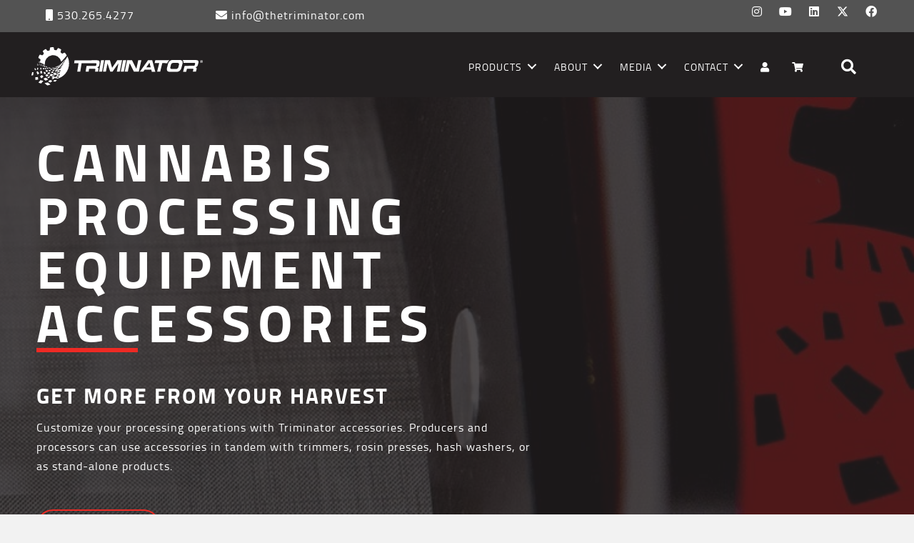

--- FILE ---
content_type: text/html; charset=UTF-8
request_url: https://thetriminator.com/accessories/
body_size: 26517
content:
<!DOCTYPE html>
<html lang="en-US">
<head>
<meta charset="UTF-8" />
<meta name='viewport' content='width=device-width, initial-scale=1.0' />
<meta http-equiv='X-UA-Compatible' content='IE=edge' />
<link rel="profile" href="https://gmpg.org/xfn/11" />
<title>Cannabis Processing Equipment Accessories &amp; Tools | Triminator</title>

<!-- The SEO Framework by Sybre Waaijer -->
<link rel="canonical" href="https://thetriminator.com/accessories/" />
<meta name="description" content="Accessories for your Triminator cannabis processing equipment. Get additional tools like conveyors and moisture meters to boost quality and efficiency." />
<meta property="og:type" content="website" />
<meta property="og:locale" content="en_US" />
<meta property="og:site_name" content="The Triminator" />
<meta property="og:title" content="Cannabis Processing Equipment Accessories &amp; Tools | Triminator" />
<meta property="og:description" content="Accessories for your Triminator cannabis processing equipment. Get additional tools like conveyors and moisture meters to boost quality and efficiency." />
<meta property="og:url" content="https://thetriminator.com/accessories/" />
<meta property="og:image" content="https://thetriminator.com/wp-content/uploads/2016/06/home-product-kief.jpg" />
<meta property="og:image:width" content="536" />
<meta property="og:image:height" content="754" />
<meta property="og:image:alt" content="Learn more about Triminator accessories" />
<meta name="twitter:card" content="summary_large_image" />
<meta name="twitter:title" content="Cannabis Processing Equipment Accessories &amp; Tools | Triminator" />
<meta name="twitter:description" content="Accessories for your Triminator cannabis processing equipment. Get additional tools like conveyors and moisture meters to boost quality and efficiency." />
<meta name="twitter:image" content="https://thetriminator.com/wp-content/uploads/2016/06/home-product-kief.jpg" />
<meta name="twitter:image:alt" content="Learn more about Triminator accessories" />
<meta name="google-site-verification" content="mJOIIy6zq0quGVD3AiwvWrORCk_tq3iKZYBG2P-NI6Q" />
<script type="application/ld+json">{"@context":"https://schema.org","@graph":[{"@type":"WebSite","@id":"https://thetriminator.com/#/schema/WebSite","url":"https://thetriminator.com/","name":"The Triminator","description":"Cannabis and hemp trimming machines and processing automation equipment to help you get the most out of your harvest.","inLanguage":"en-US","potentialAction":{"@type":"SearchAction","target":{"@type":"EntryPoint","urlTemplate":"https://thetriminator.com/search/{search_term_string}/"},"query-input":"required name=search_term_string"},"publisher":{"@type":"Organization","@id":"https://thetriminator.com/#/schema/Organization","name":"The Triminator","url":"https://thetriminator.com/","sameAs":["https://www.facebook.com/theTriminator/","https://twitter.com/theTriminator","https://www.instagram.com/thetriminator/","https://www.youtube.com/user/theTriminatorUSA","https://www.linkedin.com/company/triminator"],"logo":{"@type":"ImageObject","url":"https://thetriminator.com/wp-content/uploads/2018/02/cropped-favicon.jpg","contentUrl":"https://thetriminator.com/wp-content/uploads/2018/02/cropped-favicon.jpg","width":512,"height":512}}},{"@type":"WebPage","@id":"https://thetriminator.com/accessories/","url":"https://thetriminator.com/accessories/","name":"Cannabis Processing Equipment Accessories & Tools | Triminator","description":"Accessories for your Triminator cannabis processing equipment. Get additional tools like conveyors and moisture meters to boost quality and efficiency.","inLanguage":"en-US","isPartOf":{"@id":"https://thetriminator.com/#/schema/WebSite"},"breadcrumb":{"@type":"BreadcrumbList","@id":"https://thetriminator.com/#/schema/BreadcrumbList","itemListElement":[{"@type":"ListItem","position":1,"item":"https://thetriminator.com/","name":"The Triminator"},{"@type":"ListItem","position":2,"name":"Cannabis Processing Equipment Accessories & Tools | Triminator"}]},"potentialAction":{"@type":"ReadAction","target":"https://thetriminator.com/accessories/"}}]}</script>
<!-- / The SEO Framework by Sybre Waaijer | 5.35ms meta | 0.10ms boot -->

<!-- TERMAGEDDON + USERCENTRICS -->
<link rel="preconnect" href="//privacy-proxy.usercentrics.eu">
<link rel="preload" href="//privacy-proxy.usercentrics.eu/latest/uc-block.bundle.js" as="script">
<script type="application/javascript" src="//privacy-proxy.usercentrics.eu/latest/uc-block.bundle.js"></script>
<script id="usercentrics-cmp" src="//app.usercentrics.eu/browser-ui/latest/loader.js" data-settings-id="oxm1mGTHUOrH46" async></script>
<script>uc.setCustomTranslations('https://termageddon.ams3.cdn.digitaloceanspaces.com/translations/');</script>
<script type="application/javascript">var UC_UI_SUPPRESS_CMP_DISPLAY = true;</script><!-- END TERMAGEDDON + USERCENTRICS -->
<link rel='dns-prefetch' href='//www.googletagmanager.com' />
<link rel='dns-prefetch' href='//www.google.com' />
<link rel="alternate" type="application/rss+xml" title="The Triminator &raquo; Feed" href="https://thetriminator.com/feed/" />
<link rel="alternate" type="application/rss+xml" title="The Triminator &raquo; Comments Feed" href="https://thetriminator.com/comments/feed/" />
<link rel="alternate" title="oEmbed (JSON)" type="application/json+oembed" href="https://thetriminator.com/wp-json/oembed/1.0/embed?url=https%3A%2F%2Fthetriminator.com%2Faccessories%2F" />
<link rel="alternate" title="oEmbed (XML)" type="text/xml+oembed" href="https://thetriminator.com/wp-json/oembed/1.0/embed?url=https%3A%2F%2Fthetriminator.com%2Faccessories%2F&#038;format=xml" />
<link rel="preload" href="https://thetriminator.com/wp-content/plugins/bb-plugin/fonts/fontawesome/5.15.4/webfonts/fa-solid-900.woff2" as="font" type="font/woff2" crossorigin="anonymous">
<link rel="preload" href="https://thetriminator.com/wp-content/plugins/bb-plugin/fonts/fontawesome/5.15.4/webfonts/fa-regular-400.woff2" as="font" type="font/woff2" crossorigin="anonymous">
<style id='wp-img-auto-sizes-contain-inline-css'>
img:is([sizes=auto i],[sizes^="auto," i]){contain-intrinsic-size:3000px 1500px}
/*# sourceURL=wp-img-auto-sizes-contain-inline-css */
</style>
<link rel='stylesheet' id='wc-authorize-net-cim-credit-card-checkout-block-css' href='https://thetriminator.com/wp-content/plugins/woocommerce-gateway-authorize-net-cim/assets/css/blocks/wc-authorize-net-cim-checkout-block.css?ver=3.10.14' media='all' />
<link rel='stylesheet' id='wc-authorize-net-cim-echeck-checkout-block-css' href='https://thetriminator.com/wp-content/plugins/woocommerce-gateway-authorize-net-cim/assets/css/blocks/wc-authorize-net-cim-checkout-block.css?ver=3.10.14' media='all' />
<style id='wp-emoji-styles-inline-css'>

	img.wp-smiley, img.emoji {
		display: inline !important;
		border: none !important;
		box-shadow: none !important;
		height: 1em !important;
		width: 1em !important;
		margin: 0 0.07em !important;
		vertical-align: -0.1em !important;
		background: none !important;
		padding: 0 !important;
	}
/*# sourceURL=wp-emoji-styles-inline-css */
</style>
<link rel='stylesheet' id='wp-block-library-css' href='https://thetriminator.com/wp-includes/css/dist/block-library/style.min.css?ver=6.9' media='all' />
<link rel='stylesheet' id='wc-blocks-style-css' href='https://thetriminator.com/wp-content/plugins/woocommerce/assets/client/blocks/wc-blocks.css?ver=wc-10.4.3' media='all' />
<style id='global-styles-inline-css'>
:root{--wp--preset--aspect-ratio--square: 1;--wp--preset--aspect-ratio--4-3: 4/3;--wp--preset--aspect-ratio--3-4: 3/4;--wp--preset--aspect-ratio--3-2: 3/2;--wp--preset--aspect-ratio--2-3: 2/3;--wp--preset--aspect-ratio--16-9: 16/9;--wp--preset--aspect-ratio--9-16: 9/16;--wp--preset--color--black: #000000;--wp--preset--color--cyan-bluish-gray: #abb8c3;--wp--preset--color--white: #ffffff;--wp--preset--color--pale-pink: #f78da7;--wp--preset--color--vivid-red: #cf2e2e;--wp--preset--color--luminous-vivid-orange: #ff6900;--wp--preset--color--luminous-vivid-amber: #fcb900;--wp--preset--color--light-green-cyan: #7bdcb5;--wp--preset--color--vivid-green-cyan: #00d084;--wp--preset--color--pale-cyan-blue: #8ed1fc;--wp--preset--color--vivid-cyan-blue: #0693e3;--wp--preset--color--vivid-purple: #9b51e0;--wp--preset--color--fl-heading-text: #333333;--wp--preset--color--fl-body-bg: #f2f2f2;--wp--preset--color--fl-body-text: #757575;--wp--preset--color--fl-accent: #ee2a24;--wp--preset--color--fl-accent-hover: #d31f1f;--wp--preset--color--fl-topbar-bg: #ffffff;--wp--preset--color--fl-topbar-text: #000000;--wp--preset--color--fl-topbar-link: #428bca;--wp--preset--color--fl-topbar-hover: #428bca;--wp--preset--color--fl-header-bg: #ffffff;--wp--preset--color--fl-header-text: #000000;--wp--preset--color--fl-header-link: #428bca;--wp--preset--color--fl-header-hover: #428bca;--wp--preset--color--fl-nav-bg: #ffffff;--wp--preset--color--fl-nav-link: #428bca;--wp--preset--color--fl-nav-hover: #428bca;--wp--preset--color--fl-content-bg: #ffffff;--wp--preset--color--fl-footer-widgets-bg: #ffffff;--wp--preset--color--fl-footer-widgets-text: #000000;--wp--preset--color--fl-footer-widgets-link: #428bca;--wp--preset--color--fl-footer-widgets-hover: #428bca;--wp--preset--color--fl-footer-bg: #ffffff;--wp--preset--color--fl-footer-text: #000000;--wp--preset--color--fl-footer-link: #428bca;--wp--preset--color--fl-footer-hover: #428bca;--wp--preset--gradient--vivid-cyan-blue-to-vivid-purple: linear-gradient(135deg,rgb(6,147,227) 0%,rgb(155,81,224) 100%);--wp--preset--gradient--light-green-cyan-to-vivid-green-cyan: linear-gradient(135deg,rgb(122,220,180) 0%,rgb(0,208,130) 100%);--wp--preset--gradient--luminous-vivid-amber-to-luminous-vivid-orange: linear-gradient(135deg,rgb(252,185,0) 0%,rgb(255,105,0) 100%);--wp--preset--gradient--luminous-vivid-orange-to-vivid-red: linear-gradient(135deg,rgb(255,105,0) 0%,rgb(207,46,46) 100%);--wp--preset--gradient--very-light-gray-to-cyan-bluish-gray: linear-gradient(135deg,rgb(238,238,238) 0%,rgb(169,184,195) 100%);--wp--preset--gradient--cool-to-warm-spectrum: linear-gradient(135deg,rgb(74,234,220) 0%,rgb(151,120,209) 20%,rgb(207,42,186) 40%,rgb(238,44,130) 60%,rgb(251,105,98) 80%,rgb(254,248,76) 100%);--wp--preset--gradient--blush-light-purple: linear-gradient(135deg,rgb(255,206,236) 0%,rgb(152,150,240) 100%);--wp--preset--gradient--blush-bordeaux: linear-gradient(135deg,rgb(254,205,165) 0%,rgb(254,45,45) 50%,rgb(107,0,62) 100%);--wp--preset--gradient--luminous-dusk: linear-gradient(135deg,rgb(255,203,112) 0%,rgb(199,81,192) 50%,rgb(65,88,208) 100%);--wp--preset--gradient--pale-ocean: linear-gradient(135deg,rgb(255,245,203) 0%,rgb(182,227,212) 50%,rgb(51,167,181) 100%);--wp--preset--gradient--electric-grass: linear-gradient(135deg,rgb(202,248,128) 0%,rgb(113,206,126) 100%);--wp--preset--gradient--midnight: linear-gradient(135deg,rgb(2,3,129) 0%,rgb(40,116,252) 100%);--wp--preset--font-size--small: 13px;--wp--preset--font-size--medium: 20px;--wp--preset--font-size--large: 36px;--wp--preset--font-size--x-large: 42px;--wp--preset--spacing--20: 0.44rem;--wp--preset--spacing--30: 0.67rem;--wp--preset--spacing--40: 1rem;--wp--preset--spacing--50: 1.5rem;--wp--preset--spacing--60: 2.25rem;--wp--preset--spacing--70: 3.38rem;--wp--preset--spacing--80: 5.06rem;--wp--preset--shadow--natural: 6px 6px 9px rgba(0, 0, 0, 0.2);--wp--preset--shadow--deep: 12px 12px 50px rgba(0, 0, 0, 0.4);--wp--preset--shadow--sharp: 6px 6px 0px rgba(0, 0, 0, 0.2);--wp--preset--shadow--outlined: 6px 6px 0px -3px rgb(255, 255, 255), 6px 6px rgb(0, 0, 0);--wp--preset--shadow--crisp: 6px 6px 0px rgb(0, 0, 0);}:where(.is-layout-flex){gap: 0.5em;}:where(.is-layout-grid){gap: 0.5em;}body .is-layout-flex{display: flex;}.is-layout-flex{flex-wrap: wrap;align-items: center;}.is-layout-flex > :is(*, div){margin: 0;}body .is-layout-grid{display: grid;}.is-layout-grid > :is(*, div){margin: 0;}:where(.wp-block-columns.is-layout-flex){gap: 2em;}:where(.wp-block-columns.is-layout-grid){gap: 2em;}:where(.wp-block-post-template.is-layout-flex){gap: 1.25em;}:where(.wp-block-post-template.is-layout-grid){gap: 1.25em;}.has-black-color{color: var(--wp--preset--color--black) !important;}.has-cyan-bluish-gray-color{color: var(--wp--preset--color--cyan-bluish-gray) !important;}.has-white-color{color: var(--wp--preset--color--white) !important;}.has-pale-pink-color{color: var(--wp--preset--color--pale-pink) !important;}.has-vivid-red-color{color: var(--wp--preset--color--vivid-red) !important;}.has-luminous-vivid-orange-color{color: var(--wp--preset--color--luminous-vivid-orange) !important;}.has-luminous-vivid-amber-color{color: var(--wp--preset--color--luminous-vivid-amber) !important;}.has-light-green-cyan-color{color: var(--wp--preset--color--light-green-cyan) !important;}.has-vivid-green-cyan-color{color: var(--wp--preset--color--vivid-green-cyan) !important;}.has-pale-cyan-blue-color{color: var(--wp--preset--color--pale-cyan-blue) !important;}.has-vivid-cyan-blue-color{color: var(--wp--preset--color--vivid-cyan-blue) !important;}.has-vivid-purple-color{color: var(--wp--preset--color--vivid-purple) !important;}.has-black-background-color{background-color: var(--wp--preset--color--black) !important;}.has-cyan-bluish-gray-background-color{background-color: var(--wp--preset--color--cyan-bluish-gray) !important;}.has-white-background-color{background-color: var(--wp--preset--color--white) !important;}.has-pale-pink-background-color{background-color: var(--wp--preset--color--pale-pink) !important;}.has-vivid-red-background-color{background-color: var(--wp--preset--color--vivid-red) !important;}.has-luminous-vivid-orange-background-color{background-color: var(--wp--preset--color--luminous-vivid-orange) !important;}.has-luminous-vivid-amber-background-color{background-color: var(--wp--preset--color--luminous-vivid-amber) !important;}.has-light-green-cyan-background-color{background-color: var(--wp--preset--color--light-green-cyan) !important;}.has-vivid-green-cyan-background-color{background-color: var(--wp--preset--color--vivid-green-cyan) !important;}.has-pale-cyan-blue-background-color{background-color: var(--wp--preset--color--pale-cyan-blue) !important;}.has-vivid-cyan-blue-background-color{background-color: var(--wp--preset--color--vivid-cyan-blue) !important;}.has-vivid-purple-background-color{background-color: var(--wp--preset--color--vivid-purple) !important;}.has-black-border-color{border-color: var(--wp--preset--color--black) !important;}.has-cyan-bluish-gray-border-color{border-color: var(--wp--preset--color--cyan-bluish-gray) !important;}.has-white-border-color{border-color: var(--wp--preset--color--white) !important;}.has-pale-pink-border-color{border-color: var(--wp--preset--color--pale-pink) !important;}.has-vivid-red-border-color{border-color: var(--wp--preset--color--vivid-red) !important;}.has-luminous-vivid-orange-border-color{border-color: var(--wp--preset--color--luminous-vivid-orange) !important;}.has-luminous-vivid-amber-border-color{border-color: var(--wp--preset--color--luminous-vivid-amber) !important;}.has-light-green-cyan-border-color{border-color: var(--wp--preset--color--light-green-cyan) !important;}.has-vivid-green-cyan-border-color{border-color: var(--wp--preset--color--vivid-green-cyan) !important;}.has-pale-cyan-blue-border-color{border-color: var(--wp--preset--color--pale-cyan-blue) !important;}.has-vivid-cyan-blue-border-color{border-color: var(--wp--preset--color--vivid-cyan-blue) !important;}.has-vivid-purple-border-color{border-color: var(--wp--preset--color--vivid-purple) !important;}.has-vivid-cyan-blue-to-vivid-purple-gradient-background{background: var(--wp--preset--gradient--vivid-cyan-blue-to-vivid-purple) !important;}.has-light-green-cyan-to-vivid-green-cyan-gradient-background{background: var(--wp--preset--gradient--light-green-cyan-to-vivid-green-cyan) !important;}.has-luminous-vivid-amber-to-luminous-vivid-orange-gradient-background{background: var(--wp--preset--gradient--luminous-vivid-amber-to-luminous-vivid-orange) !important;}.has-luminous-vivid-orange-to-vivid-red-gradient-background{background: var(--wp--preset--gradient--luminous-vivid-orange-to-vivid-red) !important;}.has-very-light-gray-to-cyan-bluish-gray-gradient-background{background: var(--wp--preset--gradient--very-light-gray-to-cyan-bluish-gray) !important;}.has-cool-to-warm-spectrum-gradient-background{background: var(--wp--preset--gradient--cool-to-warm-spectrum) !important;}.has-blush-light-purple-gradient-background{background: var(--wp--preset--gradient--blush-light-purple) !important;}.has-blush-bordeaux-gradient-background{background: var(--wp--preset--gradient--blush-bordeaux) !important;}.has-luminous-dusk-gradient-background{background: var(--wp--preset--gradient--luminous-dusk) !important;}.has-pale-ocean-gradient-background{background: var(--wp--preset--gradient--pale-ocean) !important;}.has-electric-grass-gradient-background{background: var(--wp--preset--gradient--electric-grass) !important;}.has-midnight-gradient-background{background: var(--wp--preset--gradient--midnight) !important;}.has-small-font-size{font-size: var(--wp--preset--font-size--small) !important;}.has-medium-font-size{font-size: var(--wp--preset--font-size--medium) !important;}.has-large-font-size{font-size: var(--wp--preset--font-size--large) !important;}.has-x-large-font-size{font-size: var(--wp--preset--font-size--x-large) !important;}
/*# sourceURL=global-styles-inline-css */
</style>

<style id='classic-theme-styles-inline-css'>
/*! This file is auto-generated */
.wp-block-button__link{color:#fff;background-color:#32373c;border-radius:9999px;box-shadow:none;text-decoration:none;padding:calc(.667em + 2px) calc(1.333em + 2px);font-size:1.125em}.wp-block-file__button{background:#32373c;color:#fff;text-decoration:none}
/*# sourceURL=/wp-includes/css/classic-themes.min.css */
</style>
<style id='age-gate-custom-inline-css'>
:root{--ag-background-color: rgba(255,255,255,0);--ag-background-image-position: center center;--ag-background-image-opacity: 1;--ag-blur: 5px;}
/*# sourceURL=age-gate-custom-inline-css */
</style>
<link rel='stylesheet' id='age-gate-css' href='https://thetriminator.com/wp-content/plugins/age-gate/dist/main.css?ver=3.7.2' media='all' />
<style id='age-gate-options-inline-css'>
:root{--ag-background-color: rgba(255,255,255,0);--ag-background-image-position: center center;--ag-background-image-opacity: 1;--ag-blur: 5px;}
/*# sourceURL=age-gate-options-inline-css */
</style>
<link rel='stylesheet' id='fl-builder-layout-4860-css' href='https://thetriminator.com/wp-content/uploads/bb-plugin/cache/4860-layout.css?ver=d84bf9c62e6e5e0ede19537eb124ea59' media='all' />
<link rel='stylesheet' id='fgf-frontend-css' href='https://thetriminator.com/wp-content/plugins/free-gifts-for-woocommerce/assets/css/frontend.css?ver=12.8.0' media='all' />
<link rel='stylesheet' id='owl-carousel-css' href='https://thetriminator.com/wp-content/plugins/free-gifts-for-woocommerce/assets/css/owl.carousel.min.css?ver=12.8.0' media='all' />
<link rel='stylesheet' id='fgf-owl-carousel-css' href='https://thetriminator.com/wp-content/plugins/free-gifts-for-woocommerce/assets/css/owl-carousel-enhanced.css?ver=12.8.0' media='all' />
<link rel='stylesheet' id='lightcase-css' href='https://thetriminator.com/wp-content/plugins/free-gifts-for-woocommerce/assets/css/lightcase.min.css?ver=12.8.0' media='all' />
<link rel='stylesheet' id='woocommerce-layout-css' href='https://thetriminator.com/wp-content/plugins/woocommerce/assets/css/woocommerce-layout.css?ver=10.4.3' media='all' />
<link rel='stylesheet' id='woocommerce-smallscreen-css' href='https://thetriminator.com/wp-content/plugins/woocommerce/assets/css/woocommerce-smallscreen.css?ver=10.4.3' media='only screen and (max-width: 767px)' />
<link rel='stylesheet' id='woocommerce-general-css' href='https://thetriminator.com/wp-content/plugins/woocommerce/assets/css/woocommerce.css?ver=10.4.3' media='all' />
<style id='woocommerce-inline-inline-css'>
.woocommerce form .form-row .required { visibility: visible; }
/*# sourceURL=woocommerce-inline-inline-css */
</style>
<link rel='stylesheet' id='woopack-frontend-css' href='https://thetriminator.com/wp-content/plugins/woopack/assets/css/frontend.css?ver=1.5.11' media='all' />
<link rel='stylesheet' id='wc-prl-css-css' href='https://thetriminator.com/wp-content/plugins/woocommerce-product-recommendations/assets/css/frontend/woocommerce.css?ver=4.3.2' media='all' />
<link rel='stylesheet' id='font-awesome-5-css' href='https://thetriminator.com/wp-content/plugins/bb-plugin/fonts/fontawesome/5.15.4/css/all.min.css?ver=2.9.4.2' media='all' />
<link rel='stylesheet' id='jquery-magnificpopup-css' href='https://thetriminator.com/wp-content/plugins/bb-plugin/css/jquery.magnificpopup.min.css?ver=2.9.4.2' media='all' />
<link rel='stylesheet' id='fl-builder-layout-bundle-244d20bf48d02fb83043d923c886c0ae-css' href='https://thetriminator.com/wp-content/uploads/bb-plugin/cache/244d20bf48d02fb83043d923c886c0ae-layout-bundle.css?ver=2.9.4.2-1.5.2.1-20251125200437' media='all' />
<link rel='stylesheet' id='wc-avatax-frontend-css' href='https://thetriminator.com/wp-content/plugins/woocommerce-avatax/assets/css/frontend/wc-avatax-frontend.min.css?ver=3.6.4' media='all' />
<link rel='stylesheet' id='sv-wc-payment-gateway-payment-form-v5_15_12-css' href='https://thetriminator.com/wp-content/plugins/woocommerce-gateway-authorize-net-cim/vendor/skyverge/wc-plugin-framework/woocommerce/payment-gateway/assets/css/frontend/sv-wc-payment-gateway-payment-form.min.css?ver=5.15.12' media='all' />
<link rel='stylesheet' id='wc-pb-checkout-blocks-css' href='https://thetriminator.com/wp-content/plugins/woocommerce-product-bundles/assets/css/frontend/checkout-blocks.css?ver=8.5.5' media='all' />
<link rel='stylesheet' id='essential-blocks-animation-css' href='https://thetriminator.com/wp-content/plugins/accordion-toggle/assets/css/animate.min.css?ver=1.2.9' media='all' />
<link rel='stylesheet' id='wc-bundle-style-css' href='https://thetriminator.com/wp-content/plugins/woocommerce-product-bundles/assets/css/frontend/woocommerce.css?ver=8.5.5' media='all' />
<link rel='stylesheet' id='base-css' href='https://thetriminator.com/wp-content/themes/bb-theme/css/base.min.css?ver=1.7.19.1' media='all' />
<link rel='stylesheet' id='fl-automator-skin-css' href='https://thetriminator.com/wp-content/uploads/bb-theme/skin-69398c77c92f5.css?ver=1.7.19.1' media='all' />
<link rel='stylesheet' id='fl-child-theme-css' href='https://thetriminator.com/wp-content/themes/bb-theme-child/style.css?ver=6.9' media='all' />
<link rel='stylesheet' id='pp-animate-css' href='https://thetriminator.com/wp-content/plugins/bbpowerpack/assets/css/animate.min.css?ver=3.5.1' media='all' />
<script id="woocommerce-google-analytics-integration-gtag-js-after">
/* Google Analytics for WooCommerce (gtag.js) */
					window.dataLayer = window.dataLayer || [];
					function gtag(){dataLayer.push(arguments);}
					// Set up default consent state.
					for ( const mode of [{"analytics_storage":"denied","ad_storage":"denied","ad_user_data":"denied","ad_personalization":"denied","region":["AT","BE","BG","HR","CY","CZ","DK","EE","FI","FR","DE","GR","HU","IS","IE","IT","LV","LI","LT","LU","MT","NL","NO","PL","PT","RO","SK","SI","ES","SE","GB","CH"]}] || [] ) {
						gtag( "consent", "default", { "wait_for_update": 500, ...mode } );
					}
					gtag("js", new Date());
					gtag("set", "developer_id.dOGY3NW", true);
					gtag("config", "G-RLYCT63YT7", {"track_404":true,"allow_google_signals":true,"logged_in":false,"linker":{"domains":[],"allow_incoming":false},"custom_map":{"dimension1":"logged_in"}});
//# sourceURL=woocommerce-google-analytics-integration-gtag-js-after
</script>
<script src="https://thetriminator.com/wp-includes/js/jquery/jquery.min.js?ver=3.7.1" id="jquery-core-js"></script>
<script src="https://thetriminator.com/wp-includes/js/jquery/jquery-migrate.min.js?ver=3.4.1" id="jquery-migrate-js"></script>
<script src="https://thetriminator.com/wp-content/plugins/woocommerce/assets/js/jquery-blockui/jquery.blockUI.min.js?ver=2.7.0-wc.10.4.3" id="wc-jquery-blockui-js" data-wp-strategy="defer"></script>
<script id="fgf-frontend-js-extra">
var fgf_frontend_params = {"is_block_cart":"","is_block_checkout":"","gift_products_pagination_nonce":"97e785e337","gift_product_nonce":"90c84f14cd","ajaxurl":"https://thetriminator.com/wp-admin/admin-ajax.php","current_page_url":"https://thetriminator.com/accessories/","add_to_cart_link":"https://thetriminator.com/accessories/?fgf_gift_product=%s&fgf_rule_id=%s&fgf_buy_product_id=%s&fgf_coupon_id=%s","ajax_add_to_cart":"no","quantity_field_enabled":"2","dropdown_add_to_cart_behaviour":"1","dropdown_display_type":"1","add_to_cart_alert_message":"Please select a Gift","force_checkout_type":"1"};
//# sourceURL=fgf-frontend-js-extra
</script>
<script src="https://thetriminator.com/wp-content/plugins/free-gifts-for-woocommerce/assets/js/frontend.js?ver=12.8.0" id="fgf-frontend-js"></script>
<script src="https://thetriminator.com/wp-content/plugins/free-gifts-for-woocommerce/assets/js/owl.carousel.min.js?ver=12.8.0" id="owl-carousel-js"></script>
<script id="fgf-owl-carousel-js-extra">
var fgf_owl_carousel_params = {"desktop_count":"3","tablet_count":"2","mobile_count":"1","item_margin":"10","nav":"true","nav_prev_text":"\u003C","nav_next_text":"\u003E","pagination":"true","item_per_slide":"1","slide_speed":"5000","auto_play":"true"};
//# sourceURL=fgf-owl-carousel-js-extra
</script>
<script src="https://thetriminator.com/wp-content/plugins/free-gifts-for-woocommerce/assets/js/owl-carousel-enhanced.js?ver=12.8.0" id="fgf-owl-carousel-js"></script>
<script src="https://thetriminator.com/wp-content/plugins/free-gifts-for-woocommerce/assets/js/lightcase.min.js?ver=12.8.0" id="lightcase-js"></script>
<script src="https://thetriminator.com/wp-content/plugins/free-gifts-for-woocommerce/assets/js/fgf-lightcase-enhanced.js?ver=12.8.0" id="fgf-lightcase-js"></script>
<script id="wc-add-to-cart-js-extra">
var wc_add_to_cart_params = {"ajax_url":"/wp-admin/admin-ajax.php","wc_ajax_url":"/?wc-ajax=%%endpoint%%","i18n_view_cart":"View cart","cart_url":"https://thetriminator.com/cart/","is_cart":"","cart_redirect_after_add":"yes"};
//# sourceURL=wc-add-to-cart-js-extra
</script>
<script src="https://thetriminator.com/wp-content/plugins/woocommerce/assets/js/frontend/add-to-cart.min.js?ver=10.4.3" id="wc-add-to-cart-js" defer data-wp-strategy="defer"></script>
<script src="https://thetriminator.com/wp-content/plugins/woocommerce/assets/js/js-cookie/js.cookie.min.js?ver=2.1.4-wc.10.4.3" id="wc-js-cookie-js" data-wp-strategy="defer"></script>
<script id="woocommerce-js-extra">
var woocommerce_params = {"ajax_url":"/wp-admin/admin-ajax.php","wc_ajax_url":"/?wc-ajax=%%endpoint%%","i18n_password_show":"Show password","i18n_password_hide":"Hide password"};
//# sourceURL=woocommerce-js-extra
</script>
<script src="https://thetriminator.com/wp-content/plugins/woocommerce/assets/js/frontend/woocommerce.min.js?ver=10.4.3" id="woocommerce-js" data-wp-strategy="defer"></script>
<script id="termageddon-usercentrics_ajax-js-extra">
var termageddon_usercentrics_obj = {"ajax_url":"https://thetriminator.com/wp-admin/admin-ajax.php","nonce":"49d2a12844","nonce_title":"termageddon-usercentrics_ajax_nonce","debug":"false","psl_hide":"true"};
//# sourceURL=termageddon-usercentrics_ajax-js-extra
</script>
<script src="https://thetriminator.com/wp-content/plugins/termageddon-usercentrics/public/js/termageddon-usercentrics-ajax.min.js?ver=1.9.1" id="termageddon-usercentrics_ajax-js"></script>
<script id="kgr-blocks-frontj-js-extra">
var kgr_php_vars = [];
//# sourceURL=kgr-blocks-frontj-js-extra
</script>
<script src="https://thetriminator.com/wp-content/plugins/koala-google-recaptcha-for-woocommerce/blocks-compatibility/ka-gr-checkout-block/src/js/ka-gr-checkout-block/block.js?ver=1.0" id="kgr-blocks-frontj-js"></script>
<script id="ka_cap_v3_front_scr-js-extra">
var ka_grc_php_vars = {"nonce":"4bb2536edf","admin_url":"https://thetriminator.com/wp-admin/admin-ajax.php","v3_sitekey":"6LcFEGsrAAAAAGL3RHQfEl9brY9U0hWZM9dZFQYR","v3_lang":null,"ka_grc_api":"google.com","ka_current_page":""};
//# sourceURL=ka_cap_v3_front_scr-js-extra
</script>
<script src="https://thetriminator.com/wp-content/plugins/koala-google-recaptcha-for-woocommerce//assets/js/ka-grc-front-captchav3.js?ver=1.0" id="ka_cap_v3_front_scr-js"></script>
<script id="wc_additional_fees_script-js-extra">
var add_fee_vars = {"add_fee_ajaxurl":"https://thetriminator.com/wp-admin/admin-ajax.php","add_fee_nonce":"8ac27f8528","add_fee_loader":"https://thetriminator.com/wp-content/plugins/woocommerce-additional-fees/images/loading.gif","alert_ajax_error":"An internal server error occured in processing a request. Please try again or contact us. Thank you. "};
//# sourceURL=wc_additional_fees_script-js-extra
</script>
<script src="https://thetriminator.com/wp-content/plugins/woocommerce-additional-fees/js/wc_additional_fees.js?ver=6.9" id="wc_additional_fees_script-js"></script>
<link rel="https://api.w.org/" href="https://thetriminator.com/wp-json/" /><link rel="alternate" title="JSON" type="application/json" href="https://thetriminator.com/wp-json/wp/v2/pages/4860" /><link rel="EditURI" type="application/rsd+xml" title="RSD" href="https://thetriminator.com/xmlrpc.php?rsd" />
		<script>
			var bb_powerpack = {
				version: '2.40.10',
				getAjaxUrl: function() { return atob( 'aHR0cHM6Ly90aGV0cmltaW5hdG9yLmNvbS93cC1hZG1pbi9hZG1pbi1hamF4LnBocA==' ); },
				callback: function() {},
				mapMarkerData: {},
				post_id: '4860',
				search_term: '',
				current_page: 'https://thetriminator.com/accessories/',
				conditionals: {
					is_front_page: false,
					is_home: false,
					is_archive: false,
					current_post_type: '',
					is_tax: false,
										is_author: false,
					current_author: false,
					is_search: false,
									}
			};
		</script>
				<script type="text/javascript">
						var woopack_config = {"ajaxurl":"https:\/\/thetriminator.com\/wp-admin\/admin-ajax.php","page":0,"current_page":"https:\/\/thetriminator.com\/accessories\/","woo_url":"https:\/\/thetriminator.com\/wp-content\/plugins\/woocommerce\/","conditionals":{"is_archive":false,"is_tax":false,"is_author":false,"is_search":false}};
		</script>
		<!-- Google site verification - Google for WooCommerce -->
<meta name="google-site-verification" content="osGcO6Z-_LGue1axnkAWLMz3v-uZmrjLLAs_gPwSguo" />
	<noscript><style>.woocommerce-product-gallery{ opacity: 1 !important; }</style></noscript>
	<style>
				.wc-block-cart-items .wc-block-cart-items__row.is-free-gift-product .wc-block-components-quantity-selector,
				.wc-block-cart-items .wc-block-cart-items__row.is-free-gift-product .wc-block-number-format-container {
					display: none;
				}
			</style><style>
				.wc-block-cart-items .wc-block-cart-items__row.is-free-gift-product .wc-block-components-quantity-selector,
				.wc-block-cart-items .wc-block-cart-items__row.is-free-gift-product .wc-block-number-format-container {
					display: none;
				}
			</style><style>
				.wc-block-cart-items .wc-block-cart-items__row.is-free-gift-product .wc-block-components-quantity-selector,
				.wc-block-cart-items .wc-block-cart-items__row.is-free-gift-product .wc-block-number-format-container {
					display: none;
				}
			</style><link rel="icon" href="https://thetriminator.com/wp-content/uploads/2018/02/cropped-favicon-32x32.jpg" sizes="32x32" />
<link rel="icon" href="https://thetriminator.com/wp-content/uploads/2018/02/cropped-favicon-192x192.jpg" sizes="192x192" />
<link rel="apple-touch-icon" href="https://thetriminator.com/wp-content/uploads/2018/02/cropped-favicon-180x180.jpg" />
<meta name="msapplication-TileImage" content="https://thetriminator.com/wp-content/uploads/2018/02/cropped-favicon-270x270.jpg" />
		<style id="wp-custom-css">
			.made-to-order .woocommerce-variation, .made-to-order .single_variation_wrap .woocommerce-variation-add-to-cart, .made-to-order .stock {
	display: none !important;
}

.made-to-order {
	max-height: 120px;
}

.woocommerce ul.products, .woocommerce-page ul.products {
 padding-top: 0;
}


/***** CONTENT SLIDER MOBILE OVERRIDES *****/
@media (max-width: 768px) {
.fl-builder-content #home-deals.fl-module-content-slider .fl-slide .fl-slide-content {
    padding: 0px !important;
    text-align: left !important;
}
}

.age-gate-challenge {
    font-size: 1.4em;
}

.age-gate-submit-no, .age-gate-submit-yes.age-gate-submit--reversed {

    background-color: #fff;
    color: #221F26;
    border-radius: 40px;
    width: 64px;
    height: 32px;
    border: 2px solid #ee2a24 !important;
    text-transform: uppercase;
    font-weight: 600;
}

.age-gate-submit-no:hover, .age-gate-submit-yes.age-gate-submit--reversed:hover {
    background-color: #ee2a24;
    color: #fff;
}

/***** PREVENT COOKIE BANNER FROM OVERLAYING AGE GATE *****/
#usercentrics-root {
	position: relative;
	z-index: 9999;
}

/* gravity form styles */

.wpgood .gform_wrapper .gform_footer input[type=submit] {
	background-color: rgba(255,255,255,1.0) !important;
	border: 2px solid #ee2a24 !important;
  	border-radius: 50px !important;
	margin: 25px 0 !important;
	padding: 12px 24px !important;
	transition: .3s all ease-in-out !important;
	color: var(--black) !important;
}

.wpgood .gform_wrapper .gform_footer input[type=submit]:hover {
   background: #ee2a24 !important;
	color: #ffffff !important;
}

.wpgood .gform-field-label{
	text-indent:0;
}





		</style>
		<!-- Google Tag Manager -->
<script>(function(w,d,s,l,i){w[l]=w[l]||[];w[l].push({'gtm.start':
new Date().getTime(),event:'gtm.js'});var f=d.getElementsByTagName(s)[0],
j=d.createElement(s),dl=l!='dataLayer'?'&l='+l:'';j.async=true;j.src=
'https://www.googletagmanager.com/gtm.js?id='+i+dl;f.parentNode.insertBefore(j,f);
})(window,document,'script','dataLayer','GTM-WR7VRMR');</script>
<!-- End Google Tag Manager -->



</head>
<body class="wp-singular page-template-default page page-id-4860 wp-custom-logo wp-theme-bb-theme wp-child-theme-bb-theme-child theme-bb-theme fl-builder fl-builder-2-9-4-2 fl-themer-1-5-2-1-20251125200437 fl-theme-1-7-19-1 fl-no-js woocommerce-no-js fl-theme-builder-header fl-theme-builder-header-header fl-theme-builder-footer fl-theme-builder-footer-footer wpgood fl-framework-base fl-preset-default fl-full-width fl-search-active" itemscope="itemscope" itemtype="https://schema.org/WebPage">
<!-- Google Tag Manager (noscript) -->
<noscript><iframe src="https://www.googletagmanager.com/ns.html?id=GTM-WR7VRMR"
height="0" width="0" style="display:none;visibility:hidden"></iframe></noscript>
<!-- End Google Tag Manager (noscript) -->

<a aria-label="Skip to content" class="fl-screen-reader-text" href="#fl-main-content">Skip to content</a><div class="fl-page">
	<header class="fl-builder-content fl-builder-content-4244 fl-builder-global-templates-locked" data-post-id="4244" data-type="header" data-sticky="1" data-sticky-on="" data-sticky-breakpoint="medium" data-shrink="1" data-overlay="0" data-overlay-bg="default" data-shrink-image-height="50px" role="banner" itemscope="itemscope" itemtype="http://schema.org/WPHeader"><div class="fl-row fl-row-full-width fl-row-bg-color fl-node-5e7cbb29af1fa fl-row-custom-height fl-row-align-center" data-node="5e7cbb29af1fa">
	<div class="fl-row-content-wrap">
						<div class="fl-row-content fl-row-fixed-width fl-node-content">
		
<div class="fl-col-group fl-node-5e7cbb29af200 fl-col-group-custom-width" data-node="5e7cbb29af200">
			<div class="fl-col fl-node-6048041975cdc fl-col-bg-color fl-col-small fl-col-small-custom-width" data-node="6048041975cdc">
	<div class="fl-col-content fl-node-content"><div class="fl-module fl-module-rich-text fl-node-60480324334b2 utility-header-link" data-node="60480324334b2">
	<div class="fl-module-content fl-node-content">
		<div class="fl-rich-text">
	<p><a href="tel:15302654277" rel="nofollow"><i class="fas fa-mobile"></i> 530.265.4277</a></p>
</div>
	</div>
</div>
</div>
</div>
			<div class="fl-col fl-node-5e7cbb29af205 fl-col-bg-color fl-col-small fl-col-small-custom-width fl-visible-desktop fl-visible-large fl-visible-medium" data-node="5e7cbb29af205">
	<div class="fl-col-content fl-node-content"><div class="fl-module fl-module-rich-text fl-node-604801fba41b4 utility-header-link" data-node="604801fba41b4">
	<div class="fl-module-content fl-node-content">
		<div class="fl-rich-text">
	<p><a href="mailto:info@thetriminator.com"><i class="fas fa-envelope"></i> info@thetriminator.com</a></p>
</div>
	</div>
</div>
</div>
</div>
			<div class="fl-col fl-node-6012064a48827 fl-col-bg-color fl-col-small-custom-width" data-node="6012064a48827">
	<div class="fl-col-content fl-node-content"><div class="fl-module fl-module-pp-social-icons fl-node-ltivpg285o3j" data-node="ltivpg285o3j">
	<div class="fl-module-content fl-node-content">
		
<div class="pp-social-icons pp-social-icons-horizontal">
	<span class="pp-social-icon" itemscope itemtype="https://schema.org/Organization">
		<link itemprop="url" href="https://thetriminator.com">
		<a itemprop="sameAs" href="https://www.instagram.com/thetriminator/" target="_blank" title="Instagram" aria-label="Instagram" role="button" rel="noopener noreferrer external" >
							<i class="fab fa-instagram"></i>
					</a>
	</span>
		<span class="pp-social-icon" itemscope itemtype="https://schema.org/Organization">
		<link itemprop="url" href="https://thetriminator.com">
		<a itemprop="sameAs" href="https://www.youtube.com/user/theTriminatorUSA" target="_blank" title="YouTube" aria-label="YouTube" role="button" rel="noopener noreferrer external" >
							<i class="fab fa-youtube"></i>
					</a>
	</span>
		<span class="pp-social-icon" itemscope itemtype="https://schema.org/Organization">
		<link itemprop="url" href="https://thetriminator.com">
		<a itemprop="sameAs" href="https://www.linkedin.com/company/triminator" target="_blank" title="LinkedIn" aria-label="LinkedIn" role="button" rel="noopener noreferrer external" >
							<i class="fab fa-linkedin"></i>
					</a>
	</span>
		<span class="pp-social-icon" itemscope itemtype="https://schema.org/Organization">
		<link itemprop="url" href="https://thetriminator.com">
		<a itemprop="sameAs" href="https://twitter.com/theTriminator" target="_blank" title="X (Twitter)" aria-label="X (Twitter)" role="button" rel="noopener noreferrer external" >
							<svg xmlns="http://www.w3.org/2000/svg" viewBox="0 0 512 512"><path d="M389.2 48h70.6L305.6 224.2 487 464H345L233.7 318.6 106.5 464H35.8L200.7 275.5 26.8 48H172.4L272.9 180.9 389.2 48zM364.4 421.8h39.1L151.1 88h-42L364.4 421.8z"></path></svg>
				<!--<i class="fab pp-x-icon">𝕏</i>-->
					</a>
	</span>
		<span class="pp-social-icon" itemscope itemtype="https://schema.org/Organization">
		<link itemprop="url" href="https://thetriminator.com">
		<a itemprop="sameAs" href="https://www.facebook.com/theTriminator/" target="_blank" title="Facebook" aria-label="Facebook" role="button" rel="noopener noreferrer external" >
							<i class="fab fa-facebook"></i>
					</a>
	</span>
	</div>
	</div>
</div>
</div>
</div>
	</div>
		</div>
	</div>
</div>
<div class="fl-row fl-row-full-width fl-row-bg-color fl-node-601203420be60 fl-row-default-height fl-row-align-center" data-node="601203420be60">
	<div class="fl-row-content-wrap">
						<div class="fl-row-content fl-row-fixed-width fl-node-content">
		
<div class="fl-col-group fl-node-601203420bf63 fl-col-group-equal-height fl-col-group-align-center fl-col-group-custom-width" data-node="601203420bf63">
			<div class="fl-col fl-node-601203420bf66 fl-col-bg-color fl-col-small fl-col-small-custom-width" data-node="601203420bf66">
	<div class="fl-col-content fl-node-content"><div class="fl-module fl-module-photo fl-node-601203420bf67" data-node="601203420bf67">
	<div class="fl-module-content fl-node-content">
		<div class="fl-photo fl-photo-align-left" itemscope itemtype="https://schema.org/ImageObject">
	<div class="fl-photo-content fl-photo-img-svg">
				<a href="/" target="_self" itemprop="url">
				<img loading="lazy" decoding="async" class="fl-photo-img wp-image-4828 size-full" src="https://thetriminator.com/wp-content/uploads/2020/08/triminator_logo.svg" alt="theTriminator Logo" itemprop="image" height="146" width="660" title="triminator_logo"  data-no-lazy="1" />
				</a>
					</div>
	</div>
	</div>
</div>
</div>
</div>
			<div class="fl-col fl-node-601203420bf68 fl-col-bg-color fl-col-small-custom-width" data-node="601203420bf68">
	<div class="fl-col-content fl-node-content"><div class="fl-module fl-module-menu fl-node-601203420bf69" data-node="601203420bf69">
	<div class="fl-module-content fl-node-content">
		<div class="fl-menu fl-menu-responsive-toggle-mobile fl-menu-responsive-flyout-overlay fl-flyout-right">
	<button class="fl-menu-mobile-toggle hamburger" aria-label="Menu"><span class="fl-menu-icon svg-container"><svg version="1.1" class="hamburger-menu" xmlns="http://www.w3.org/2000/svg" xmlns:xlink="http://www.w3.org/1999/xlink" viewBox="0 0 512 512">
<rect class="fl-hamburger-menu-top" width="512" height="102"/>
<rect class="fl-hamburger-menu-middle" y="205" width="512" height="102"/>
<rect class="fl-hamburger-menu-bottom" y="410" width="512" height="102"/>
</svg>
</span></button>	<div class="fl-clear"></div>
	<nav aria-label="Menu" itemscope="itemscope" itemtype="https://schema.org/SiteNavigationElement"><ul id="menu-header-navigation-menu" class="menu fl-menu-horizontal fl-toggle-arrows"><li id="menu-item-13996" class="mega-menu menu-item menu-item-type-post_type menu-item-object-page current-menu-ancestor current-menu-parent current_page_parent current_page_ancestor menu-item-has-children fl-has-submenu"><div class="fl-has-submenu-container"><a href="https://thetriminator.com/machines/">Products</a><span class="fl-menu-toggle"></span></div><ul class="sub-menu">	<li id="menu-item-16318" class="menu-item menu-item-type-post_type menu-item-object-product menu-item-has-children fl-has-submenu"><div class="fl-has-submenu-container"><a href="https://thetriminator.com/product/buckmaster-pro/">Buckers</a><span class="fl-menu-toggle"></span></div><ul class="sub-menu">		<li id="menu-item-16317" class="menu-item menu-item-type-post_type menu-item-object-product"><a href="https://thetriminator.com/product/buckmaster-pro/">BuckMaster</a></li></ul></li>	<li id="menu-item-4556" class="menu-item menu-item-type-post_type menu-item-object-page menu-item-has-children fl-has-submenu"><div class="fl-has-submenu-container"><a href="https://thetriminator.com/marijuana-hemp-trimming-machines/">Trimmers</a><span class="fl-menu-toggle"></span></div><ul class="sub-menu">		<li id="menu-item-18876" class="menu-item menu-item-type-post_type menu-item-object-page"><a href="https://thetriminator.com/triminator-dry-mini/">Dry &#038; Mini Trimmers</a></li>		<li id="menu-item-17011" class="menu-item menu-item-type-post_type menu-item-object-product"><a href="https://thetriminator.com/product/dry/">XL Dry Trimmer</a></li>		<li id="menu-item-16313" class="menu-item menu-item-type-post_type menu-item-object-product"><a href="https://thetriminator.com/product/hybrid/">Hybrid™ Wet/Dry Trimmer</a></li></ul></li>	<li id="menu-item-15222" class="menu-item menu-item-type-post_type menu-item-object-page menu-item-has-children fl-has-submenu"><div class="fl-has-submenu-container"><a href="https://thetriminator.com/extraction-equipment/">Extraction</a><span class="fl-menu-toggle"></span></div><ul class="sub-menu">		<li id="menu-item-16323" class="menu-item menu-item-type-post_type menu-item-object-product"><a href="https://thetriminator.com/product/maker/">Maker&#x2122; Hash Washing Machine</a></li>		<li id="menu-item-16905" class="menu-item menu-item-type-post_type menu-item-object-product"><a href="https://thetriminator.com/product/hash-extraction-bag-pack/">Bubble Hash Bags</a></li>		<li id="menu-item-17078" class="menu-item menu-item-type-post_type menu-item-object-product"><a href="https://thetriminator.com/product/trp-stack/">TRP / TRP Stack Rosin Press</a></li>		<li id="menu-item-16416" class="menu-item menu-item-type-custom menu-item-object-custom"><a href="/extraction-equipment/#rosin-tools">Rosin Tools</a></li>		<li id="menu-item-16326" class="menu-item menu-item-type-post_type menu-item-object-product"><a href="https://thetriminator.com/product/kief-kit/">Kief Kits</a></li></ul></li>	<li id="menu-item-4868" class="menu-item menu-item-type-post_type menu-item-object-page current-menu-item page_item page-item-4860 current_page_item menu-item-has-children fl-has-submenu"><div class="fl-has-submenu-container"><a href="https://thetriminator.com/accessories/">Accessories</a><span class="fl-menu-toggle"></span></div><ul class="sub-menu">		<li id="menu-item-16311" class="menu-item menu-item-type-post_type menu-item-object-product"><a href="https://thetriminator.com/product/hybrid-conveyors/">Hybrid Conveyors</a></li>		<li id="menu-item-10657" class="menu-item menu-item-type-post_type menu-item-object-page"><a href="https://thetriminator.com/replacement-parts/">Replacement Parts</a></li></ul></li></ul></li><li id="menu-item-4338" class="menu-item menu-item-type-post_type menu-item-object-page menu-item-has-children fl-has-submenu"><div class="fl-has-submenu-container"><a href="https://thetriminator.com/about-triminator/">About</a><span class="fl-menu-toggle"></span></div><ul class="sub-menu">	<li id="menu-item-8139" class="menu-item menu-item-type-post_type menu-item-object-page"><a href="https://thetriminator.com/about-triminator/">Story</a></li>	<li id="menu-item-5776" class="menu-item menu-item-type-post_type menu-item-object-page"><a href="https://thetriminator.com/media-kit/">Media Kit</a></li>	<li id="menu-item-6097" class="menu-item menu-item-type-post_type menu-item-object-page"><a href="https://thetriminator.com/in-the-news/">In the News</a></li></ul></li><li id="menu-item-4924" class="menu-item menu-item-type-post_type menu-item-object-page menu-item-has-children fl-has-submenu"><div class="fl-has-submenu-container"><a href="https://thetriminator.com/media/">Media</a><span class="fl-menu-toggle"></span></div><ul class="sub-menu">	<li id="menu-item-6999" class="menu-item menu-item-type-post_type menu-item-object-page"><a href="https://thetriminator.com/media/">Media</a></li>	<li id="menu-item-5269" class="menu-item menu-item-type-post_type menu-item-object-page"><a href="https://thetriminator.com/triminator-blog/">Blog</a></li>	<li id="menu-item-5282" class="menu-item menu-item-type-post_type menu-item-object-page"><a href="https://thetriminator.com/triminator-podcast/">Podcast</a></li></ul></li><li id="menu-item-4508" class="menu-item menu-item-type-post_type menu-item-object-page menu-item-has-children fl-has-submenu"><div class="fl-has-submenu-container"><a href="https://thetriminator.com/contact/">Contact</a><span class="fl-menu-toggle"></span></div><ul class="sub-menu">	<li id="menu-item-8895" class="menu-item menu-item-type-post_type menu-item-object-page"><a href="https://thetriminator.com/support/">Support</a></li>	<li id="menu-item-6998" class="menu-item menu-item-type-post_type menu-item-object-page"><a href="https://thetriminator.com/contact/">Contact Us</a></li>	<li id="menu-item-4509" class="menu-item menu-item-type-post_type menu-item-object-page"><a href="https://thetriminator.com/cannabis-hemp-trimmer-dealers/">Find a Dealer</a></li></ul></li><li id="menu-item-16483" class="cart-contents menu-item menu-item-type-custom menu-item-object-custom"><a href="/my-account/"><i class="fas fa-user"></i></a></li><li id="menu-item-5026" class="cart-contents menu-item menu-item-type-custom menu-item-object-custom"><a href="/cart/"><i class="fas fa-shopping-cart"></i></a></li></ul></nav></div>
	</div>
</div>
</div>
</div>
			<div class="fl-col fl-node-o7f9ayt2mpur fl-col-bg-color fl-col-small fl-visible-desktop fl-visible-large fl-visible-medium" data-node="o7f9ayt2mpur">
	<div class="fl-col-content fl-node-content"><div class="fl-module fl-module-search fl-node-q21gle34xkz0" data-node="q21gle34xkz0">
	<div class="fl-module-content fl-node-content">
		<div class="fl-search-form fl-search-form-button fl-search-button-fullscreen fl-search-button-center fl-search-form-width-auto fl-search-form-center"
	>
	<div class="fl-search-form-wrap">
		<div class="fl-search-form-fields">
			<div class="fl-search-form-input-wrap">
				<form role="search" aria-label="Search form" method="get" action="https://thetriminator.com/">
	<div class="fl-form-field">
		<input type="search" aria-label="Search input" class="fl-search-text" placeholder="Search" value="" name="s" />

				<div class="fl-search-loader-wrap">
			<div class="fl-search-loader">
				<svg class="spinner" viewBox="0 0 50 50">
					<circle class="path" cx="25" cy="25" r="20" fill="none" stroke-width="5"></circle>
				</svg>
			</div>
		</div>
			</div>
		<div class="fl-search-results-content"></div>
	</form>
			</div>
			<div  class="fl-button-wrap fl-button-width-auto fl-button-center fl-button-has-icon">
			<a href="#" target="_self" class="fl-button">
					<i class="fl-button-icon fl-button-icon-before fas fa-search" aria-hidden="true"></i>
							</a>
	</div>
		</div>
	</div>
</div>
	</div>
</div>
</div>
</div>
	</div>
		</div>
	</div>
</div>
</header>	<div id="fl-main-content" class="fl-page-content" itemprop="mainContentOfPage" role="main">

		
<div class="fl-content-full container">
	<div class="row">
		<div class="fl-content col-md-12">
			<article class="fl-post post-4860 page type-page status-publish has-post-thumbnail hentry" id="fl-post-4860" itemscope="itemscope" itemtype="https://schema.org/CreativeWork">

			<div class="fl-post-content clearfix" itemprop="text">
		<div class="fl-builder-content fl-builder-content-4860 fl-builder-content-primary fl-builder-global-templates-locked" data-post-id="4860"><div class="fl-row fl-row-full-width fl-row-bg-parallax fl-node-5f69266447c7b fl-row-full-height fl-row-align-top fl-row-bg-overlay fl-animation fl-fade-in" data-node="5f69266447c7b" data-animation-delay="0" data-animation-duration="2" data-parallax-speed="2" data-parallax-image="https://thetriminator.com/wp-content/uploads/2016/08/test.jpg">
	<div class="fl-row-content-wrap">
						<div class="fl-row-content fl-row-full-width fl-node-content">
		
<div class="fl-col-group fl-node-5f69266447c73 fl-col-group-custom-width" data-node="5f69266447c73">
			<div class="fl-col fl-node-5f69266447c76 fl-col-bg-color fl-col-small-custom-width" data-node="5f69266447c76">
	<div class="fl-col-content fl-node-content"><div class="fl-module fl-module-heading fl-node-5f69266447c78" data-node="5f69266447c78">
	<div class="fl-module-content fl-node-content">
		<h1 class="fl-heading">
		<span class="fl-heading-text">Cannabis Processing Equipment Accessories</span>
	</h1>
	</div>
</div>
<div class="fl-module fl-module-separator fl-node-5f69266447c7a" data-node="5f69266447c7a">
	<div class="fl-module-content fl-node-content">
		<div class="fl-separator"></div>
	</div>
</div>
<div class="fl-module fl-module-rich-text fl-node-5f69266447c79" data-node="5f69266447c79">
	<div class="fl-module-content fl-node-content">
		<div class="fl-rich-text">
	<h2>Get more from your harvest</h2>
<p>Customize your processing operations with Triminator accessories. Producers and processors can use accessories in tandem with trimmers, rosin presses, hash washers, or as stand-alone products.</p>
<p>&nbsp;</p>
</div>
	</div>
</div>
<div class="fl-module fl-module-button fl-node-w46pu03i2gs1" data-node="w46pu03i2gs1">
	<div class="fl-module-content fl-node-content">
		<div class="fl-button-wrap fl-button-width-auto fl-button-left">
			<a href="#accessories" target="_self" class="fl-button">
							<span class="fl-button-text">Shop Accessories</span>
					</a>
</div>
	</div>
</div>
</div>
</div>
			<div class="fl-col fl-node-5f69266447c77 fl-col-bg-color fl-col-small fl-visible-desktop fl-visible-large" data-node="5f69266447c77">
	<div class="fl-col-content fl-node-content"></div>
</div>
	</div>
		</div>
	</div>
</div>
<style>.fl-node-5f69266447c7b.fl-animation:not(.fl-animated){opacity:0}</style><section id="accessories" class="fl-row fl-row-full-width fl-row-bg-none fl-node-rxkqh1ezdocy fl-row-default-height fl-row-align-center" data-node="rxkqh1ezdocy">
	<div class="fl-row-content-wrap">
						<div class="fl-row-content fl-row-full-width fl-node-content">
		
<div class="fl-col-group fl-node-avc6794qkdu0" data-node="avc6794qkdu0">
			<div class="fl-col fl-node-fxz0smae1do7 fl-col-bg-color" data-node="fxz0smae1do7">
	<div class="fl-col-content fl-node-content"><div class="fl-module fl-module-pp-content-grid fl-node-xe9uq1dkv5g7" data-node="xe9uq1dkv5g7">
	<div class="fl-module-content fl-node-content">
		<div class="pp-posts-wrapper">
	<div class="pp-post-filters-wrapper">
	<div class="pp-post-filters-toggle">
		<span class="toggle-text">All</span>
	</div>
	<ul class="pp-post-filters">
		<li class="pp-post-filter pp-filter-active" data-filter="*" tabindex="0" aria-label="All">All</li><li class="pp-post-filter" data-filter=".product_cat-hash-accessories" data-term="hash-accessories" data-item-count="1" tabindex="0" aria-label="Hash">Hash</li><li class="pp-post-filter" data-filter=".product_cat-kief" data-term="kief" data-item-count="1" tabindex="0" aria-label="Kief">Kief</li><li class="pp-post-filter" data-filter=".product_cat-rosin-essentials" data-term="rosin-essentials" data-item-count="4" tabindex="0" aria-label="Rosin Essentials">Rosin Essentials</li><li class="pp-post-filter" data-filter=".product_cat-rosin-pumps" data-term="rosin-pumps" data-item-count="2" tabindex="0" aria-label="Rosin Pumps">Rosin Pumps</li><li class="pp-post-filter" data-filter=".product_cat-conveyor" data-term="conveyor" data-item-count="1" tabindex="0" aria-label="Conveyor">Conveyor</li>	</ul>
</div>

	
	<div class="pp-content-posts" style="--items-count: 8;--column-xl: 4;--column-lg: 4;--column-md: 2;--column-sm: 1;">
		<div class="pp-content-post-grid pp-equal-height pp-filters-active pp-css-grid" itemscope="itemscope" itemtype="https://schema.org/Collection" data-paged="0" data-loop-count="1">
			
				<div class="pp-content-post pp-content-grid-post pp-grid-default post-4325 product type-product status-publish has-post-thumbnail product_cat-accessories product_cat-rosin-essentials product_shipping_class-flat-rate-30 first instock taxable shipping-taxable purchasable product-type-variable" itemscope itemtype="https://schema.org/CreativeWork" data-id="4325">

	<meta itemscope itemprop="mainEntityOfPage" itemtype="https://schema.org/WebPage" itemid="http://4325" content="Rosin Pre-Press Mold" /><meta itemprop="datePublished" content="2020-04-10" /><meta itemprop="dateModified" content="2024-10-04" /><div itemprop="publisher" itemscope itemtype="https://schema.org/Organization"><meta itemprop="name" content="The Triminator"><div itemprop="logo" itemscope itemtype="https://schema.org/ImageObject"><meta itemprop="url" content="https://thetriminator.com/wp-content/uploads/2020/08/triminator_logo.svg"></div></div><div itemscope itemprop="author" itemtype="https://schema.org/Person"><meta itemprop="url" content="https://thetriminator.com/author/julianna/" /><meta itemprop="name" content="Julianna Beckert" /></div><div itemscope itemprop="image" itemtype="https://schema.org/ImageObject"><meta itemprop="url" content="https://thetriminator.com/wp-content/uploads/2020/04/press-mold-square-white-bg.jpg" /><meta itemprop="width" content="960" /><meta itemprop="height" content="960" /></div><div itemprop="interactionStatistic" itemscope itemtype="https://schema.org/InteractionCounter"><meta itemprop="interactionType" content="https://schema.org/CommentAction" /><meta itemprop="userInteractionCount" content="0" /></div>
	
		
		
		
					<div class="pp-content-grid-image pp-post-image">
    					<div class="pp-post-featured-img">
				<div
 class="fl-photo fl-photo-align-center fl-photo-crop-square" itemscope itemtype="https://schema.org/ImageObject">
	<div class="fl-photo-content fl-photo-img-jpg">
				<a href="https://thetriminator.com/product/rosin-pre-press-mold/"  target="_self" itemprop="url">
				<img fetchpriority="high" decoding="async" class="fl-photo-img wp-image-6677 size-full pp-post-img no-lazyload" src="https://thetriminator.com/wp-content/uploads/bb-plugin/cache/press-mold-square-white-bg-square-17214191531cf5d4362b40bb3995837a-.jpg" alt="press-mold-square-white-bg" itemprop="image" data-no-lazy="1" height="960" width="960" title="press-mold-square-white-bg"  />
				</a>
					</div>
	</div>
			</div>
		    
			
		
			</div>
		
		<div class="pp-content-grid-inner pp-content-body clearfix">
			
			
			<div class="pp-content-post-data">
									<h3 class="pp-content-grid-title pp-post-title" itemprop="headline">
													<a href="https://thetriminator.com/product/rosin-pre-press-mold/" title="Rosin Pre-Press Mold">
														Rosin Pre-Press Mold													</a>
											</h3>
									
				
									<div class="pp-product-rating">
    </div>
				
				
				
				
				
				
				<div class="pp-product-price">
            <p>
            
	<span class="price"><span class="woocommerce-Price-amount amount" aria-hidden="true"><bdi><span class="woocommerce-Price-currencySymbol">&#36;</span>149.00</bdi></span> <span aria-hidden="true">&ndash;</span> <span class="woocommerce-Price-amount amount" aria-hidden="true"><bdi><span class="woocommerce-Price-currencySymbol">&#36;</span>249.00</bdi></span><span class="screen-reader-text">Price range: &#36;149.00 through &#36;249.00</span></span>
        </p>
        </div>
<div class="pp-add-to-cart pp-post-link">
    <a href="https://thetriminator.com/product/rosin-pre-press-mold/"  data-quantity="1" class="button" >Add to Cart</a>    </div>

			</div>
			
					</div>

			</div>
<div class="pp-content-post pp-content-grid-post pp-post-2n pp-grid-default post-4464 product type-product status-publish has-post-thumbnail product_cat-accessories product_cat-extraction product_cat-kief product_shipping_class-flat-rate-75  instock taxable shipping-taxable purchasable product-type-variable" itemscope itemtype="https://schema.org/CreativeWork" data-id="4464">

	<meta itemscope itemprop="mainEntityOfPage" itemtype="https://schema.org/WebPage" itemid="http://4464" content="Triminator Kief Tumbler Kit" /><meta itemprop="datePublished" content="2020-06-16" /><meta itemprop="dateModified" content="2025-10-27" /><div itemprop="publisher" itemscope itemtype="https://schema.org/Organization"><meta itemprop="name" content="The Triminator"><div itemprop="logo" itemscope itemtype="https://schema.org/ImageObject"><meta itemprop="url" content="https://thetriminator.com/wp-content/uploads/2020/08/triminator_logo.svg"></div></div><div itemscope itemprop="author" itemtype="https://schema.org/Person"><meta itemprop="url" content="https://thetriminator.com/author/julianna/" /><meta itemprop="name" content="Julianna Beckert" /></div><div itemscope itemprop="image" itemtype="https://schema.org/ImageObject"><meta itemprop="url" content="https://thetriminator.com/wp-content/uploads/2023/06/XL-dry-kief-barrel_product.jpg" /><meta itemprop="width" content="1200" /><meta itemprop="height" content="1200" /></div><div itemprop="interactionStatistic" itemscope itemtype="https://schema.org/InteractionCounter"><meta itemprop="interactionType" content="https://schema.org/CommentAction" /><meta itemprop="userInteractionCount" content="1" /></div>
	
		
		
		
					<div class="pp-content-grid-image pp-post-image">
    					<div class="pp-post-featured-img">
				<div
 class="fl-photo fl-photo-align-center fl-photo-crop-square" itemscope itemtype="https://schema.org/ImageObject">
	<div class="fl-photo-content fl-photo-img-jpg">
				<a href="https://thetriminator.com/product/kief-kit/"  target="_self" itemprop="url">
				<img loading="lazy" decoding="async" class="fl-photo-img wp-image-13688 size-large pp-post-img no-lazyload" src="https://thetriminator.com/wp-content/uploads/bb-plugin/cache/XL-dry-kief-barrel_product-1024x1024-square-1affc363a2e0c430b32674d31b8dbef5-.jpg" alt="XL-dry-kief-barrel_product" itemprop="image" data-no-lazy="1" height="1024" width="1024" title="XL-dry-kief-barrel_product"  />
				</a>
					</div>
	</div>
			</div>
		    
			
		
			</div>
		
		<div class="pp-content-grid-inner pp-content-body clearfix">
			
			
			<div class="pp-content-post-data">
									<h3 class="pp-content-grid-title pp-post-title" itemprop="headline">
													<a href="https://thetriminator.com/product/kief-kit/" title="Triminator Kief Tumbler Kit">
														Triminator Kief Tumbler Kit													</a>
											</h3>
									
				
									<div class="pp-product-rating">
    <div class="star-rating" role="img" aria-label="Rated 5.00 out of 5"><span style="width:100%">Rated <strong class="rating">5.00</strong> out of 5</span></div></div>
				
				
				
				
				
				
				<div class="pp-product-price">
            <p>
            
	<span class="price"><span class="woocommerce-Price-amount amount" aria-hidden="true"><bdi><span class="woocommerce-Price-currencySymbol">&#36;</span>725.00</bdi></span> <span aria-hidden="true">&ndash;</span> <span class="woocommerce-Price-amount amount" aria-hidden="true"><bdi><span class="woocommerce-Price-currencySymbol">&#36;</span>2,225.00</bdi></span><span class="screen-reader-text">Price range: &#36;725.00 through &#36;2,225.00</span></span>
        </p>
        </div>
<div class="pp-add-to-cart pp-post-link">
    <a href="https://thetriminator.com/product/kief-kit/"  data-quantity="1" class="button" >Add to Cart</a>    </div>

			</div>
			
					</div>

			</div>
<div class="pp-content-post pp-content-grid-post pp-grid-default post-4474 product type-product status-publish has-post-thumbnail product_cat-accessories product_cat-rosin-essentials product_shipping_class-flat-rate-15 last instock taxable shipping-taxable purchasable product-type-variable" itemscope itemtype="https://schema.org/CreativeWork" data-id="4474">

	<meta itemscope itemprop="mainEntityOfPage" itemtype="https://schema.org/WebPage" itemid="http://4474" content="Nylon Rosin Press Bags" /><meta itemprop="datePublished" content="2020-06-16" /><meta itemprop="dateModified" content="2025-03-10" /><div itemprop="publisher" itemscope itemtype="https://schema.org/Organization"><meta itemprop="name" content="The Triminator"><div itemprop="logo" itemscope itemtype="https://schema.org/ImageObject"><meta itemprop="url" content="https://thetriminator.com/wp-content/uploads/2020/08/triminator_logo.svg"></div></div><div itemscope itemprop="author" itemtype="https://schema.org/Person"><meta itemprop="url" content="https://thetriminator.com/author/julianna/" /><meta itemprop="name" content="Julianna Beckert" /></div><div itemscope itemprop="image" itemtype="https://schema.org/ImageObject"><meta itemprop="url" content="https://thetriminator.com/wp-content/uploads/2020/06/nylon-bags_wt-bg.jpg" /><meta itemprop="width" content="960" /><meta itemprop="height" content="960" /></div><div itemprop="interactionStatistic" itemscope itemtype="https://schema.org/InteractionCounter"><meta itemprop="interactionType" content="https://schema.org/CommentAction" /><meta itemprop="userInteractionCount" content="0" /></div>
	
		
		
		
					<div class="pp-content-grid-image pp-post-image">
    					<div class="pp-post-featured-img">
				<div
 class="fl-photo fl-photo-align-center fl-photo-crop-square" itemscope itemtype="https://schema.org/ImageObject">
	<div class="fl-photo-content fl-photo-img-jpg">
				<a href="https://thetriminator.com/product/nylon-rosin-bags/"  target="_self" itemprop="url">
				<img loading="lazy" decoding="async" class="fl-photo-img wp-image-6675 size-full pp-post-img no-lazyload" src="https://thetriminator.com/wp-content/uploads/bb-plugin/cache/nylon-bags_wt-bg-square-b15b06d81ad6c5335dbe340d53c24223-.jpg" alt="nylon-bags_wt-bg" itemprop="image" data-no-lazy="1" height="960" width="960" title="nylon-bags_wt-bg"  />
				</a>
					</div>
	</div>
			</div>
		    
			
		
			</div>
		
		<div class="pp-content-grid-inner pp-content-body clearfix">
			
			
			<div class="pp-content-post-data">
									<h3 class="pp-content-grid-title pp-post-title" itemprop="headline">
													<a href="https://thetriminator.com/product/nylon-rosin-bags/" title="Nylon Rosin Press Bags">
														Nylon Rosin Press Bags													</a>
											</h3>
									
				
									<div class="pp-product-rating">
    </div>
				
				
				
				
				
				
				<div class="pp-product-price">
            <p>
            
	<span class="price"><span class="woocommerce-Price-amount amount"><bdi><span class="woocommerce-Price-currencySymbol">&#36;</span>20.00</bdi></span></span>
        </p>
        </div>
<div class="pp-add-to-cart pp-post-link">
    <a href="https://thetriminator.com/product/nylon-rosin-bags/"  data-quantity="1" class="button" >Add to Cart</a>    </div>

			</div>
			
					</div>

			</div>
<div class="pp-content-post pp-content-grid-post pp-post-2n pp-grid-default post-4497 product type-product status-publish has-post-thumbnail product_cat-accessories product_cat-rosin-pumps product_shipping_class-flat-rate-50 first instock taxable shipping-taxable purchasable product-type-simple" itemscope itemtype="https://schema.org/CreativeWork" data-id="4497">

	<meta itemscope itemprop="mainEntityOfPage" itemtype="https://schema.org/WebPage" itemid="http://4497" content="Air Hydraulic Foot Pump" /><meta itemprop="datePublished" content="2020-06-16" /><meta itemprop="dateModified" content="2024-10-04" /><div itemprop="publisher" itemscope itemtype="https://schema.org/Organization"><meta itemprop="name" content="The Triminator"><div itemprop="logo" itemscope itemtype="https://schema.org/ImageObject"><meta itemprop="url" content="https://thetriminator.com/wp-content/uploads/2020/08/triminator_logo.svg"></div></div><div itemscope itemprop="author" itemtype="https://schema.org/Person"><meta itemprop="url" content="https://thetriminator.com/author/julianna/" /><meta itemprop="name" content="Julianna Beckert" /></div><div itemscope itemprop="image" itemtype="https://schema.org/ImageObject"><meta itemprop="url" content="https://thetriminator.com/wp-content/uploads/2020/06/foot-pump-1.jpg" /><meta itemprop="width" content="1200" /><meta itemprop="height" content="800" /></div><div itemprop="interactionStatistic" itemscope itemtype="https://schema.org/InteractionCounter"><meta itemprop="interactionType" content="https://schema.org/CommentAction" /><meta itemprop="userInteractionCount" content="0" /></div>
	
		
		
		
					<div class="pp-content-grid-image pp-post-image">
    					<div class="pp-post-featured-img">
				<div
 class="fl-photo fl-photo-align-center fl-photo-crop-square" itemscope itemtype="https://schema.org/ImageObject">
	<div class="fl-photo-content fl-photo-img-jpg">
				<a href="https://thetriminator.com/product/air-hydraulic-foot-pump/"  target="_self" itemprop="url">
				<img loading="lazy" decoding="async" class="fl-photo-img wp-image-13793 size-large pp-post-img no-lazyload" src="https://thetriminator.com/wp-content/uploads/bb-plugin/cache/foot-pump-1-1024x683-square-522bc0911f05e3821bf8a9a96a64740a-.jpg" alt="foot-pump-1" itemprop="image" data-no-lazy="1" height="683" width="1024" title="foot-pump-1"  />
				</a>
					</div>
	</div>
			</div>
		    
			
		
			</div>
		
		<div class="pp-content-grid-inner pp-content-body clearfix">
			
			
			<div class="pp-content-post-data">
									<h3 class="pp-content-grid-title pp-post-title" itemprop="headline">
													<a href="https://thetriminator.com/product/air-hydraulic-foot-pump/" title="Air Hydraulic Foot Pump">
														Air Hydraulic Foot Pump													</a>
											</h3>
									
				
									<div class="pp-product-rating">
    </div>
				
				
				
				
				
				
				<div class="pp-product-price">
            <p>
            
	<span class="price"><span class="woocommerce-Price-amount amount"><bdi><span class="woocommerce-Price-currencySymbol">&#36;</span>750.00</bdi></span></span>
        </p>
        </div>
<div class="pp-add-to-cart pp-post-link">
    <a href="/accessories/?add-to-cart=4497"  data-quantity="1" class="button" >Add to Cart</a>    </div>

			</div>
			
					</div>

			</div>
<div class="pp-content-post pp-content-grid-post pp-grid-default post-4500 product type-product status-publish has-post-thumbnail product_cat-accessories product_cat-rosin-pumps product_shipping_class-flat-rate-75  instock taxable shipping-taxable purchasable product-type-simple" itemscope itemtype="https://schema.org/CreativeWork" data-id="4500">

	<meta itemscope itemprop="mainEntityOfPage" itemtype="https://schema.org/WebPage" itemid="http://4500" content="Manual Hand Pump" /><meta itemprop="datePublished" content="2020-06-16" /><meta itemprop="dateModified" content="2025-01-27" /><div itemprop="publisher" itemscope itemtype="https://schema.org/Organization"><meta itemprop="name" content="The Triminator"><div itemprop="logo" itemscope itemtype="https://schema.org/ImageObject"><meta itemprop="url" content="https://thetriminator.com/wp-content/uploads/2020/08/triminator_logo.svg"></div></div><div itemscope itemprop="author" itemtype="https://schema.org/Person"><meta itemprop="url" content="https://thetriminator.com/author/julianna/" /><meta itemprop="name" content="Julianna Beckert" /></div><div itemscope itemprop="image" itemtype="https://schema.org/ImageObject"><meta itemprop="url" content="https://thetriminator.com/wp-content/uploads/2020/06/hand-pump-1.jpg" /><meta itemprop="width" content="1200" /><meta itemprop="height" content="800" /></div><div itemprop="interactionStatistic" itemscope itemtype="https://schema.org/InteractionCounter"><meta itemprop="interactionType" content="https://schema.org/CommentAction" /><meta itemprop="userInteractionCount" content="0" /></div>
	
		
		
		
					<div class="pp-content-grid-image pp-post-image">
    					<div class="pp-post-featured-img">
				<div
 class="fl-photo fl-photo-align-center fl-photo-crop-square" itemscope itemtype="https://schema.org/ImageObject">
	<div class="fl-photo-content fl-photo-img-jpg">
				<a href="https://thetriminator.com/product/manual-hand-pump/"  target="_self" itemprop="url">
				<img loading="lazy" decoding="async" class="fl-photo-img wp-image-13794 size-large pp-post-img no-lazyload" src="https://thetriminator.com/wp-content/uploads/bb-plugin/cache/hand-pump-1-1024x683-square-6f800ecec6f2494969564df7984ca892-.jpg" alt="hand-pump-1" itemprop="image" data-no-lazy="1" height="683" width="1024" title="hand-pump-1"  />
				</a>
					</div>
	</div>
			</div>
		    
			
		
			</div>
		
		<div class="pp-content-grid-inner pp-content-body clearfix">
			
			
			<div class="pp-content-post-data">
									<h3 class="pp-content-grid-title pp-post-title" itemprop="headline">
													<a href="https://thetriminator.com/product/manual-hand-pump/" title="Manual Hand Pump">
														Manual Hand Pump													</a>
											</h3>
									
				
									<div class="pp-product-rating">
    </div>
				
				
				
				
				
				
				<div class="pp-product-price">
            <p>
            
	<span class="price"><span class="woocommerce-Price-amount amount"><bdi><span class="woocommerce-Price-currencySymbol">&#36;</span>625.00</bdi></span></span>
        </p>
        </div>
<div class="pp-add-to-cart pp-post-link">
    <a href="/accessories/?add-to-cart=4500"  data-quantity="1" class="button" >Add to Cart</a>    </div>

			</div>
			
					</div>

			</div>
<div class="pp-content-post pp-content-grid-post pp-post-2n pp-grid-default post-11805 product type-product status-publish has-post-thumbnail product_cat-accessories product_cat-rosin-essentials product_shipping_class-flat-rate-30 last instock taxable shipping-taxable purchasable product-type-simple" itemscope itemtype="https://schema.org/CreativeWork" data-id="11805">

	<meta itemscope itemprop="mainEntityOfPage" itemtype="https://schema.org/WebPage" itemid="http://11805" content="Rosin Starter Kit" /><meta itemprop="datePublished" content="2022-07-26" /><meta itemprop="dateModified" content="2024-09-30" /><div itemprop="publisher" itemscope itemtype="https://schema.org/Organization"><meta itemprop="name" content="The Triminator"><div itemprop="logo" itemscope itemtype="https://schema.org/ImageObject"><meta itemprop="url" content="https://thetriminator.com/wp-content/uploads/2020/08/triminator_logo.svg"></div></div><div itemscope itemprop="author" itemtype="https://schema.org/Person"><meta itemprop="url" content="https://thetriminator.com/author/julianna/" /><meta itemprop="name" content="Julianna Beckert" /></div><div itemscope itemprop="image" itemtype="https://schema.org/ImageObject"><meta itemprop="url" content="https://thetriminator.com/wp-content/uploads/2022/07/FULL-ROSIN-STARTER-KIT.jpg" /><meta itemprop="width" content="960" /><meta itemprop="height" content="613" /></div><div itemprop="interactionStatistic" itemscope itemtype="https://schema.org/InteractionCounter"><meta itemprop="interactionType" content="https://schema.org/CommentAction" /><meta itemprop="userInteractionCount" content="0" /></div>
	
		
		
		
					<div class="pp-content-grid-image pp-post-image">
    					<div class="pp-post-featured-img">
				<div
 class="fl-photo fl-photo-align-center fl-photo-crop-square" itemscope itemtype="https://schema.org/ImageObject">
	<div class="fl-photo-content fl-photo-img-jpg">
				<a href="https://thetriminator.com/product/rosin-starter-kit/"  target="_self" itemprop="url">
				<img loading="lazy" decoding="async" class="fl-photo-img wp-image-11809 size-full pp-post-img no-lazyload" src="https://thetriminator.com/wp-content/uploads/bb-plugin/cache/FULL-ROSIN-STARTER-KIT-square-96cbfcbf9965b14c1598ffed73bfc121-.jpg" alt="FULL-ROSIN-STARTER-KIT" itemprop="image" data-no-lazy="1" height="613" width="960" title="FULL-ROSIN-STARTER-KIT"  />
				</a>
					</div>
	</div>
			</div>
		    
			
		
			</div>
		
		<div class="pp-content-grid-inner pp-content-body clearfix">
			
			
			<div class="pp-content-post-data">
									<h3 class="pp-content-grid-title pp-post-title" itemprop="headline">
													<a href="https://thetriminator.com/product/rosin-starter-kit/" title="Rosin Starter Kit">
														Rosin Starter Kit													</a>
											</h3>
									
				
									<div class="pp-product-rating">
    </div>
				
				
				
				
				
				
				<div class="pp-product-price">
            <p>
            
	<span class="price"><span class="woocommerce-Price-amount amount"><bdi><span class="woocommerce-Price-currencySymbol">&#36;</span>195.00</bdi></span></span>
        </p>
        </div>
<div class="pp-add-to-cart pp-post-link">
    <a href="/accessories/?add-to-cart=11805"  data-quantity="1" class="button" >Add to Cart</a>    </div>

			</div>
			
					</div>

			</div>
<div class="pp-content-post pp-content-grid-post pp-grid-default post-14776 product type-product status-publish has-post-thumbnail product_cat-conveyor product_cat-products first instock taxable shipping-taxable purchasable product-type-variable" itemscope itemtype="https://schema.org/CreativeWork" data-id="14776">

	<meta itemscope itemprop="mainEntityOfPage" itemtype="https://schema.org/WebPage" itemid="http://14776" content="Hybrid™ Infeed and Outfeed Conveyors" /><meta itemprop="datePublished" content="2023-12-13" /><meta itemprop="dateModified" content="2025-05-28" /><div itemprop="publisher" itemscope itemtype="https://schema.org/Organization"><meta itemprop="name" content="The Triminator"><div itemprop="logo" itemscope itemtype="https://schema.org/ImageObject"><meta itemprop="url" content="https://thetriminator.com/wp-content/uploads/2020/08/triminator_logo.svg"></div></div><div itemscope itemprop="author" itemtype="https://schema.org/Person"><meta itemprop="url" content="https://thetriminator.com/author/julianna/" /><meta itemprop="name" content="Julianna Beckert" /></div><div itemscope itemprop="image" itemtype="https://schema.org/ImageObject"><meta itemprop="url" content="https://thetriminator.com/wp-content/uploads/2023/12/infeed_iso.jpg" /><meta itemprop="width" content="1200" /><meta itemprop="height" content="1200" /></div><div itemprop="interactionStatistic" itemscope itemtype="https://schema.org/InteractionCounter"><meta itemprop="interactionType" content="https://schema.org/CommentAction" /><meta itemprop="userInteractionCount" content="0" /></div>
	
		
		
		
					<div class="pp-content-grid-image pp-post-image">
    					<div class="pp-post-featured-img">
				<div
 class="fl-photo fl-photo-align-center fl-photo-crop-square" itemscope itemtype="https://schema.org/ImageObject">
	<div class="fl-photo-content fl-photo-img-jpg">
				<a href="https://thetriminator.com/product/hybrid-conveyors/"  target="_self" itemprop="url">
				<img loading="lazy" decoding="async" class="fl-photo-img wp-image-14785 size-large pp-post-img no-lazyload" src="https://thetriminator.com/wp-content/uploads/bb-plugin/cache/infeed_iso-1024x1024-square-dbc93b148ec517092f2fe48d7bb8df4d-.jpg" alt="infeed_iso" itemprop="image" data-no-lazy="1" height="1024" width="1024" title="infeed_iso"  />
				</a>
					</div>
	</div>
			</div>
		    
			
		
			</div>
		
		<div class="pp-content-grid-inner pp-content-body clearfix">
			
			
			<div class="pp-content-post-data">
									<h3 class="pp-content-grid-title pp-post-title" itemprop="headline">
													<a href="https://thetriminator.com/product/hybrid-conveyors/" title="Hybrid™ Infeed and Outfeed Conveyors">
														Hybrid™ Infeed and Outfeed Conveyors													</a>
											</h3>
									
				
									<div class="pp-product-rating">
    </div>
				
				
				
				
				
				
				<div class="pp-product-price">
            <p>
            
	<span class="price"><span class="woocommerce-Price-amount amount" aria-hidden="true"><bdi><span class="woocommerce-Price-currencySymbol">&#36;</span>5,500.00</bdi></span> <span aria-hidden="true">&ndash;</span> <span class="woocommerce-Price-amount amount" aria-hidden="true"><bdi><span class="woocommerce-Price-currencySymbol">&#36;</span>6,700.00</bdi></span><span class="screen-reader-text">Price range: &#36;5,500.00 through &#36;6,700.00</span></span>
        </p>
        </div>
<div class="pp-add-to-cart pp-post-link">
    <a href="https://thetriminator.com/product/hybrid-conveyors/"  data-quantity="1" class="button" >Add to Cart</a>    </div>

			</div>
			
					</div>

			</div>
<div class="pp-content-post pp-content-grid-post pp-post-2n pp-grid-default post-16772 product type-product status-publish has-post-thumbnail product_cat-accessories product_cat-hash-accessories product_cat-maker-parts product_cat-parts product_cat-rosin-essentials product_shipping_class-flat-rate-30  instock taxable shipping-taxable purchasable product-type-variable" itemscope itemtype="https://schema.org/CreativeWork" data-id="16772">

	<meta itemscope itemprop="mainEntityOfPage" itemtype="https://schema.org/WebPage" itemid="http://16772" content="Boldtbags x Triminator Bubble Hash Bags" /><meta itemprop="datePublished" content="2024-10-24" /><meta itemprop="dateModified" content="2025-09-04" /><div itemprop="publisher" itemscope itemtype="https://schema.org/Organization"><meta itemprop="name" content="The Triminator"><div itemprop="logo" itemscope itemtype="https://schema.org/ImageObject"><meta itemprop="url" content="https://thetriminator.com/wp-content/uploads/2020/08/triminator_logo.svg"></div></div><div itemscope itemprop="author" itemtype="https://schema.org/Person"><meta itemprop="url" content="https://thetriminator.com/author/julianna/" /><meta itemprop="name" content="Julianna Beckert" /></div><div itemscope itemprop="image" itemtype="https://schema.org/ImageObject"><meta itemprop="url" content="https://thetriminator.com/wp-content/uploads/2024/10/Boldtbags-all.jpg" /><meta itemprop="width" content="1200" /><meta itemprop="height" content="1200" /></div><div itemprop="interactionStatistic" itemscope itemtype="https://schema.org/InteractionCounter"><meta itemprop="interactionType" content="https://schema.org/CommentAction" /><meta itemprop="userInteractionCount" content="0" /></div>
	
		
		
		
					<div class="pp-content-grid-image pp-post-image">
    					<div class="pp-post-featured-img">
				<div
 class="fl-photo fl-photo-align-center fl-photo-crop-square" itemscope itemtype="https://schema.org/ImageObject">
	<div class="fl-photo-content fl-photo-img-jpg">
				<a href="https://thetriminator.com/product/hash-extraction-bag-pack/"  target="_self" itemprop="url">
				<img loading="lazy" decoding="async" class="fl-photo-img wp-image-16831 size-large pp-post-img no-lazyload" src="https://thetriminator.com/wp-content/uploads/bb-plugin/cache/Boldtbags-all-1024x1024-square-0c7d3edf6efdb87870021019a7619488-.jpg" alt="Boldtbags-all" itemprop="image" data-no-lazy="1" height="1024" width="1024" title="Boldtbags-all"  />
				</a>
					</div>
	</div>
			</div>
		    
			
		
			</div>
		
		<div class="pp-content-grid-inner pp-content-body clearfix">
			
			
			<div class="pp-content-post-data">
									<h3 class="pp-content-grid-title pp-post-title" itemprop="headline">
													<a href="https://thetriminator.com/product/hash-extraction-bag-pack/" title="Boldtbags x Triminator Bubble Hash Bags">
														Boldtbags x Triminator Bubble Hash Bags													</a>
											</h3>
									
				
									<div class="pp-product-rating">
    </div>
				
				
				
				
				
				
				<div class="pp-product-price">
            <p>
            
	<span class="price"><span class="woocommerce-Price-amount amount" aria-hidden="true"><bdi><span class="woocommerce-Price-currencySymbol">&#36;</span>400.00</bdi></span> <span aria-hidden="true">&ndash;</span> <span class="woocommerce-Price-amount amount" aria-hidden="true"><bdi><span class="woocommerce-Price-currencySymbol">&#36;</span>1,600.00</bdi></span><span class="screen-reader-text">Price range: &#36;400.00 through &#36;1,600.00</span></span>
        </p>
        </div>
<div class="pp-add-to-cart pp-post-link">
    <a href="https://thetriminator.com/product/hash-extraction-bag-pack/"  data-quantity="1" class="button" >Add to Cart</a>    </div>

			</div>
			
					</div>

			</div>

				
					</div>

		<div class="fl-clear"></div>

		
				
		</div><!-- .pp-content-posts -->
	
	</div>

	</div>
</div>
</div>
</div>
	</div>
		</div>
	</div>
</section>
<div class="fl-row fl-row-full-width fl-row-bg-parallax fl-node-8goc1vudbf3p fl-row-full-height fl-row-align-center fl-row-bg-overlay" data-node="8goc1vudbf3p" data-parallax-speed="2" data-parallax-image="https://thetriminator.com/wp-content/uploads/2024/03/Triminator-Hybrid-Instructions-118.jpg">
	<div class="fl-row-content-wrap">
						<div class="fl-row-content fl-row-fixed-width fl-node-content">
		
<div class="fl-col-group fl-node-1emvq9azht3r fl-col-group-equal-height fl-col-group-align-center fl-col-group-custom-width" data-node="1emvq9azht3r">
			<div class="fl-col fl-node-bxa6y0p9fu4z fl-col-bg-color fl-col-small fl-col-small-custom-width fl-animation fl-fade-up" data-node="bxa6y0p9fu4z" data-animation-delay="0.2" data-animation-duration="1">
	<div class="fl-col-content fl-node-content"><div class="fl-module fl-module-heading fl-node-jwlkqdpry47b" data-node="jwlkqdpry47b">
	<div class="fl-module-content fl-node-content">
		<h2 class="fl-heading">
		<span class="fl-heading-text">Replacement Parts</span>
	</h2>
	</div>
</div>
<div class="fl-module fl-module-separator fl-node-2gxyf639bijl" data-node="2gxyf639bijl">
	<div class="fl-module-content fl-node-content">
		<div class="fl-separator"></div>
	</div>
</div>
<div class="fl-module fl-module-rich-text fl-node-jt3ydbhlaw2c" data-node="jt3ydbhlaw2c">
	<div class="fl-module-content fl-node-content">
		<div class="fl-rich-text">
	<h3><b>Keep your machine running like new</b></h3>
<p><span style="font-weight: 400;">Get replacement parts for your Triminator cannabis processing equipment to keep your operations going.</span></p>
</div>
	</div>
</div>
<div class="fl-module fl-module-button fl-node-7hz15mlgi6vc" data-node="7hz15mlgi6vc">
	<div class="fl-module-content fl-node-content">
		<div class="fl-button-wrap fl-button-width-auto fl-button-left">
			<a href="/replacement-parts/" target="_self" class="fl-button">
							<span class="fl-button-text">Shop Replacement Parts</span>
					</a>
</div>
	</div>
</div>
</div>
</div>
			<div class="fl-col fl-node-rzm3cybufj9p fl-col-bg-color fl-col-small" data-node="rzm3cybufj9p">
	<div class="fl-col-content fl-node-content"></div>
</div>
	</div>
		</div>
	</div>
</div>
<div class="fl-row fl-row-full-width fl-row-bg-color fl-node-2mvtr8fcpqws fl-row-default-height fl-row-align-center" data-node="2mvtr8fcpqws">
	<div class="fl-row-content-wrap">
						<div class="fl-row-content fl-row-fixed-width fl-node-content">
		
<div class="fl-col-group fl-node-s5g76qjzx2ad" data-node="s5g76qjzx2ad">
			<div class="fl-col fl-node-4xeswy6hrzg1 fl-col-bg-color fl-col-has-cols" data-node="4xeswy6hrzg1">
	<div class="fl-col-content fl-node-content">
<div class="fl-col-group fl-node-1fc6n3vld2jt fl-col-group-nested fl-col-group-equal-height fl-col-group-align-center" data-node="1fc6n3vld2jt">
			<div class="fl-col fl-node-eha37f9d1uqt fl-col-bg-color fl-col-small" data-node="eha37f9d1uqt">
	<div class="fl-col-content fl-node-content"><div class="fl-module fl-module-photo fl-node-xmri0djuh97f" data-node="xmri0djuh97f">
	<div class="fl-module-content fl-node-content">
		<div class="fl-photo fl-photo-align-center" itemscope itemtype="https://schema.org/ImageObject">
	<div class="fl-photo-content fl-photo-img-jpg">
				<img loading="lazy" decoding="async" class="fl-photo-img wp-image-13592 size-full" src="https://thetriminator.com/wp-content/uploads/2023/05/step-1-cleanerbarrel-gallon-spray.jpg" alt="step-1-cleanerbarrel-gallon-spray" itemprop="image" height="1200" width="1200" title="step-1-cleanerbarrel-gallon-spray" srcset="https://thetriminator.com/wp-content/uploads/2023/05/step-1-cleanerbarrel-gallon-spray.jpg 1200w, https://thetriminator.com/wp-content/uploads/2023/05/step-1-cleanerbarrel-gallon-spray-100x100.jpg 100w, https://thetriminator.com/wp-content/uploads/2023/05/step-1-cleanerbarrel-gallon-spray-960x960.jpg 960w, https://thetriminator.com/wp-content/uploads/2023/05/step-1-cleanerbarrel-gallon-spray-380x380.jpg 380w, https://thetriminator.com/wp-content/uploads/2023/05/step-1-cleanerbarrel-gallon-spray-1024x1024.jpg 1024w, https://thetriminator.com/wp-content/uploads/2023/05/step-1-cleanerbarrel-gallon-spray-200x200.jpg 200w, https://thetriminator.com/wp-content/uploads/2023/05/step-1-cleanerbarrel-gallon-spray-768x768.jpg 768w, https://thetriminator.com/wp-content/uploads/2023/05/step-1-cleanerbarrel-gallon-spray-544x544.jpg 544w" sizes="auto, (max-width: 1200px) 100vw, 1200px" />
					</div>
	</div>
	</div>
</div>
</div>
</div>
			<div class="fl-col fl-node-sw42ptig71jz fl-col-bg-color" data-node="sw42ptig71jz">
	<div class="fl-col-content fl-node-content"><div class="fl-module fl-module-heading fl-node-g5yae416ditv" data-node="g5yae416ditv">
	<div class="fl-module-content fl-node-content">
		<h2 class="fl-heading">
		<span class="fl-heading-text">Stay GMP Clean</span>
	</h2>
	</div>
</div>
<div class="fl-module fl-module-rich-text fl-node-f2qp85sgktjr" data-node="f2qp85sgktjr">
	<div class="fl-module-content fl-node-content">
		<div class="fl-rich-text">
	<p>Safely, and effectively clean your cannabis equipment with GMP Solutions <a href="https://gmpsolutions.com/product/step-1-cleaner-subscription/" target="_blank" rel="noopener">Step 1 Cleaner</a>. This powerful formula removes tough resin buildups and soils, helping you meet your GMP cleaning requirements.</p>
</div>
	</div>
</div>
<div class="fl-module fl-module-button fl-node-e1yawz47n0bx" data-node="e1yawz47n0bx">
	<div class="fl-module-content fl-node-content">
		<div class="fl-button-wrap fl-button-width-auto fl-button-left">
			<a href="https://gmpsolutions.com/product/step-1-cleaner-subscription/" target="_blank" class="fl-button" rel="noopener" >
							<span class="fl-button-text">Visit GMPsolutions.com</span>
					</a>
</div>
	</div>
</div>
</div>
</div>
	</div>
</div>
</div>
	</div>
		</div>
	</div>
</div>
<div class="fl-row fl-row-full-width fl-row-bg-color fl-node-5f346a0abd5fc fl-row-default-height fl-row-align-center" data-node="5f346a0abd5fc">
	<div class="fl-row-content-wrap">
						<div class="fl-row-content fl-row-fixed-width fl-node-content">
		
<div class="fl-col-group fl-node-5f346a0abd5fd" data-node="5f346a0abd5fd">
			<div class="fl-col fl-node-5f346a0abd5fe fl-col-bg-color" data-node="5f346a0abd5fe">
	<div class="fl-col-content fl-node-content"><div class="fl-module fl-module-heading fl-node-5f346a0abd600" data-node="5f346a0abd600">
	<div class="fl-module-content fl-node-content">
		<h2 class="fl-heading">
		<span class="fl-heading-text">Related Content</span>
	</h2>
	</div>
</div>
<div class="fl-module fl-module-pp-content-grid fl-node-05bmidh16u3j" data-node="05bmidh16u3j">
	<div class="fl-module-content fl-node-content">
		<div class="pp-posts-wrapper">
		
	<div class="pp-content-posts" style="--items-count: 12;--column-xl: 3;--column-lg: 3;--column-md: 2;--column-sm: 1;">
		<div class="pp-content-post-grid pp-equal-height pp-css-grid" itemscope="itemscope" itemtype="https://schema.org/Blog" data-paged="0" data-loop-count="2">
			
				<div class="pp-content-post pp-content-grid-post pp-grid-default post-17238 post type-post status-publish format-standard has-post-thumbnail hentry category-cannabis-industry category-kief tag-cannabis tag-cannabis-business tag-cannabis-processing" itemscope itemtype="https://schema.org/BlogPosting" data-id="17238">

	<meta itemscope itemprop="mainEntityOfPage" itemtype="https://schema.org/WebPage" itemid="http://17238" content="How to Optimize Your Trimming Process with a Kief Screen" /><meta itemprop="datePublished" content="2025-02-11" /><meta itemprop="dateModified" content="2025-04-18" /><div itemprop="publisher" itemscope itemtype="https://schema.org/Organization"><meta itemprop="name" content="The Triminator"><div itemprop="logo" itemscope itemtype="https://schema.org/ImageObject"><meta itemprop="url" content="https://thetriminator.com/wp-content/uploads/2020/08/triminator_logo.svg"></div></div><div itemscope itemprop="author" itemtype="https://schema.org/Person"><meta itemprop="url" content="https://thetriminator.com/author/emily-hurt/" /><meta itemprop="name" content="Emily Hurt" /></div><div itemscope itemprop="image" itemtype="https://schema.org/ImageObject"><meta itemprop="url" content="https://thetriminator.com/wp-content/uploads/2025/02/adding-kief-screen-to-dry-trimmer.jpg" /><meta itemprop="width" content="1200" /><meta itemprop="height" content="960" /></div><div itemprop="interactionStatistic" itemscope itemtype="https://schema.org/InteractionCounter"><meta itemprop="interactionType" content="https://schema.org/CommentAction" /><meta itemprop="userInteractionCount" content="0" /></div>
	
		
		
		
					<div class="pp-content-grid-image pp-post-image">
    					<div class="pp-post-featured-img">
				<div
 class="fl-photo fl-photo-align-center fl-photo-crop-panorama" itemscope itemtype="https://schema.org/ImageObject">
	<div class="fl-photo-content fl-photo-img-jpg">
				<a href="https://thetriminator.com/optimize-trimming-with-a-kief-screen/"  target="_self" itemprop="url">
				<img loading="lazy" decoding="async" class="fl-photo-img wp-image-17239 size-large pp-post-img no-lazyload" src="https://thetriminator.com/wp-content/uploads/bb-plugin/cache/adding-kief-screen-to-dry-trimmer-1024x819-panorama-7452e19f28ac63bc7e4fd4e0b47e3eac-.jpg" alt="adding-kief-screen-to-dry-trimmer" itemprop="image" data-no-lazy="1" height="819" width="1024" title="adding-kief-screen-to-dry-trimmer"  />
				</a>
					</div>
	</div>
			</div>
		    
			
		
			</div>
		
		<div class="pp-content-grid-inner pp-content-body clearfix">
			
			
			<div class="pp-content-post-data">
									<h4 class="pp-content-grid-title pp-post-title" itemprop="headline">
													<a href="https://thetriminator.com/optimize-trimming-with-a-kief-screen/" title="How to Optimize Your Trimming Process with a Kief Screen">
														How to Optimize Your Trimming Process with a Kief Screen													</a>
											</h4>
									
				
				
				
				
				
				
				<div class="pp-content-grid-more-link pp-post-link clearfix">
    <a class="pp-content-grid-more pp-more-link-button" href="https://thetriminator.com/optimize-trimming-with-a-kief-screen/" title="How to Optimize Your Trimming Process with a Kief Screen">Read More<span class="sr-only"> about How to Optimize Your Trimming Process with a Kief Screen</span></a>
</div>

				
			</div>
			
					</div>

			</div>
<div class="pp-content-post pp-content-grid-post pp-post-2n pp-grid-default post-17171 post type-post status-publish format-standard has-post-thumbnail hentry category-bubble-hash category-rosin-extraction category-solventless-extraction tag-bubble-hash tag-bubble-hash-rosin tag-cannabis tag-cannabis-business tag-rosin" itemscope itemtype="https://schema.org/BlogPosting" data-id="17171">

	<meta itemscope itemprop="mainEntityOfPage" itemtype="https://schema.org/WebPage" itemid="http://17171" content="How to Press Bubble Hash: The Ultimate Guide" /><meta itemprop="datePublished" content="2025-01-16" /><meta itemprop="dateModified" content="2025-04-24" /><div itemprop="publisher" itemscope itemtype="https://schema.org/Organization"><meta itemprop="name" content="The Triminator"><div itemprop="logo" itemscope itemtype="https://schema.org/ImageObject"><meta itemprop="url" content="https://thetriminator.com/wp-content/uploads/2020/08/triminator_logo.svg"></div></div><div itemscope itemprop="author" itemtype="https://schema.org/Person"><meta itemprop="url" content="https://thetriminator.com/author/emily-hurt/" /><meta itemprop="name" content="Emily Hurt" /></div><div itemscope itemprop="image" itemtype="https://schema.org/ImageObject"><meta itemprop="url" content="https://thetriminator.com/wp-content/uploads/2025/01/preparing-bubble-hash-for-pressing.jpg" /><meta itemprop="width" content="2000" /><meta itemprop="height" content="894" /></div><div itemprop="interactionStatistic" itemscope itemtype="https://schema.org/InteractionCounter"><meta itemprop="interactionType" content="https://schema.org/CommentAction" /><meta itemprop="userInteractionCount" content="0" /></div>
	
		
		
		
					<div class="pp-content-grid-image pp-post-image">
    					<div class="pp-post-featured-img">
				<div
 class="fl-photo fl-photo-align-center fl-photo-crop-panorama" itemscope itemtype="https://schema.org/ImageObject">
	<div class="fl-photo-content fl-photo-img-jpg">
				<a href="https://thetriminator.com/how-to-press-bubble-hash/"  target="_self" itemprop="url">
				<img loading="lazy" decoding="async" class="fl-photo-img wp-image-17194 size-large pp-post-img no-lazyload" src="https://thetriminator.com/wp-content/uploads/bb-plugin/cache/preparing-bubble-hash-for-pressing-1024x458-panorama-f9bbae2dc88569ae2d305cb8c1217d0c-.jpg" alt="Loading bubble hash into a press bag" itemprop="image" data-no-lazy="1" height="458" width="1024" title="preparing-bubble-hash-for-pressing"  />
				</a>
					</div>
	</div>
			</div>
		    
			
		
			</div>
		
		<div class="pp-content-grid-inner pp-content-body clearfix">
			
			
			<div class="pp-content-post-data">
									<h4 class="pp-content-grid-title pp-post-title" itemprop="headline">
													<a href="https://thetriminator.com/how-to-press-bubble-hash/" title="How to Press Bubble Hash: The Ultimate Guide">
														How to Press Bubble Hash: The Ultimate Guide													</a>
											</h4>
									
				
				
				
				
				
				
				<div class="pp-content-grid-more-link pp-post-link clearfix">
    <a class="pp-content-grid-more pp-more-link-button" href="https://thetriminator.com/how-to-press-bubble-hash/" title="How to Press Bubble Hash: The Ultimate Guide">Read More<span class="sr-only"> about How to Press Bubble Hash: The Ultimate Guide</span></a>
</div>

				
			</div>
			
					</div>

			</div>
<div class="pp-content-post pp-content-grid-post pp-grid-default post-16584 post type-post status-publish format-standard has-post-thumbnail hentry category-cannabis-industry category-rosin-extraction category-solventless-extraction" itemscope itemtype="https://schema.org/BlogPosting" data-id="16584">

	<meta itemscope itemprop="mainEntityOfPage" itemtype="https://schema.org/WebPage" itemid="http://16584" content="Rosin vs Resin" /><meta itemprop="datePublished" content="2024-10-01" /><meta itemprop="dateModified" content="2025-04-17" /><div itemprop="publisher" itemscope itemtype="https://schema.org/Organization"><meta itemprop="name" content="The Triminator"><div itemprop="logo" itemscope itemtype="https://schema.org/ImageObject"><meta itemprop="url" content="https://thetriminator.com/wp-content/uploads/2020/08/triminator_logo.svg"></div></div><div itemscope itemprop="author" itemtype="https://schema.org/Person"><meta itemprop="url" content="https://thetriminator.com/author/emily-hurt/" /><meta itemprop="name" content="Emily Hurt" /></div><div itemscope itemprop="image" itemtype="https://schema.org/ImageObject"><meta itemprop="url" content="https://thetriminator.com/wp-content/uploads/2024/10/rosin-left-vs-resin-right-scaled.jpg" /><meta itemprop="width" content="2560" /><meta itemprop="height" content="1415" /></div><div itemprop="interactionStatistic" itemscope itemtype="https://schema.org/InteractionCounter"><meta itemprop="interactionType" content="https://schema.org/CommentAction" /><meta itemprop="userInteractionCount" content="0" /></div>
	
		
		
		
					<div class="pp-content-grid-image pp-post-image">
    					<div class="pp-post-featured-img">
				<div
 class="fl-photo fl-photo-align-center fl-photo-crop-panorama" itemscope itemtype="https://schema.org/ImageObject">
	<div class="fl-photo-content fl-photo-img-jpg">
				<a href="https://thetriminator.com/rosin-vs-resin/"  target="_self" itemprop="url">
				<img loading="lazy" decoding="async" class="fl-photo-img wp-image-16672 size-large pp-post-img no-lazyload" src="https://thetriminator.com/wp-content/uploads/bb-plugin/cache/rosin-left-vs-resin-right-1024x566-panorama-554ea82e442444e4e8877ac5f27e6d5e-.jpg" alt="rosin-left-vs-resin-right" itemprop="image" data-no-lazy="1" height="566" width="1024" title="rosin-left-vs-resin-right"  />
				</a>
					</div>
	</div>
			</div>
		    
			
		
			</div>
		
		<div class="pp-content-grid-inner pp-content-body clearfix">
			
			
			<div class="pp-content-post-data">
									<h4 class="pp-content-grid-title pp-post-title" itemprop="headline">
													<a href="https://thetriminator.com/rosin-vs-resin/" title="Rosin vs Resin">
														Rosin vs Resin													</a>
											</h4>
									
				
				
				
				
				
				
				<div class="pp-content-grid-more-link pp-post-link clearfix">
    <a class="pp-content-grid-more pp-more-link-button" href="https://thetriminator.com/rosin-vs-resin/" title="Rosin vs Resin">Read More<span class="sr-only"> about Rosin vs Resin</span></a>
</div>

				
			</div>
			
					</div>

			</div>
<div class="pp-content-post pp-content-grid-post pp-post-2n pp-grid-default post-16407 post type-post status-publish format-standard has-post-thumbnail hentry category-cannabis-industry category-rosin-extraction category-solventless-extraction tag-cannabis-business" itemscope itemtype="https://schema.org/BlogPosting" data-id="16407">

	<meta itemscope itemprop="mainEntityOfPage" itemtype="https://schema.org/WebPage" itemid="http://16407" content="How To Press Rosin for the Best Clarity, Yield, and Potency" /><meta itemprop="datePublished" content="2024-08-15" /><meta itemprop="dateModified" content="2025-04-17" /><div itemprop="publisher" itemscope itemtype="https://schema.org/Organization"><meta itemprop="name" content="The Triminator"><div itemprop="logo" itemscope itemtype="https://schema.org/ImageObject"><meta itemprop="url" content="https://thetriminator.com/wp-content/uploads/2020/08/triminator_logo.svg"></div></div><div itemscope itemprop="author" itemtype="https://schema.org/Person"><meta itemprop="url" content="https://thetriminator.com/author/emily-hurt/" /><meta itemprop="name" content="Emily Hurt" /></div><div itemscope itemprop="image" itemtype="https://schema.org/ImageObject"><meta itemprop="url" content="https://thetriminator.com/wp-content/uploads/2024/08/triminator-rosin-press-scaled.jpg" /><meta itemprop="width" content="2560" /><meta itemprop="height" content="1002" /></div><div itemprop="interactionStatistic" itemscope itemtype="https://schema.org/InteractionCounter"><meta itemprop="interactionType" content="https://schema.org/CommentAction" /><meta itemprop="userInteractionCount" content="0" /></div>
	
		
		
		
					<div class="pp-content-grid-image pp-post-image">
    					<div class="pp-post-featured-img">
				<div
 class="fl-photo fl-photo-align-center fl-photo-crop-panorama" itemscope itemtype="https://schema.org/ImageObject">
	<div class="fl-photo-content fl-photo-img-jpg">
				<a href="https://thetriminator.com/how-to-press-rosin/"  target="_self" itemprop="url">
				<img loading="lazy" decoding="async" class="fl-photo-img wp-image-16445 size-large pp-post-img no-lazyload" src="https://thetriminator.com/wp-content/uploads/bb-plugin/cache/triminator-rosin-press-1024x401-panorama-3e8571c060578292fe2a3101a1a986ad-.jpg" alt="triminator trp stack pressing rosin" itemprop="image" data-no-lazy="1" height="401" width="1024" title="triminator-rosin-press"  />
				</a>
					</div>
	</div>
			</div>
		    
			
		
			</div>
		
		<div class="pp-content-grid-inner pp-content-body clearfix">
			
			
			<div class="pp-content-post-data">
									<h4 class="pp-content-grid-title pp-post-title" itemprop="headline">
													<a href="https://thetriminator.com/how-to-press-rosin/" title="How To Press Rosin for the Best Clarity, Yield, and Potency">
														How To Press Rosin for the Best Clarity, Yield, and Potency													</a>
											</h4>
									
				
				
				
				
				
				
				<div class="pp-content-grid-more-link pp-post-link clearfix">
    <a class="pp-content-grid-more pp-more-link-button" href="https://thetriminator.com/how-to-press-rosin/" title="How To Press Rosin for the Best Clarity, Yield, and Potency">Read More<span class="sr-only"> about How To Press Rosin for the Best Clarity, Yield, and Potency</span></a>
</div>

				
			</div>
			
					</div>

			</div>
<div class="pp-content-post pp-content-grid-post pp-grid-default post-15784 post type-post status-publish format-standard has-post-thumbnail hentry category-cannabis-industry category-rosin-extraction category-solventless-extraction" itemscope itemtype="https://schema.org/BlogPosting" data-id="15784">

	<meta itemscope itemprop="mainEntityOfPage" itemtype="https://schema.org/WebPage" itemid="http://15784" content="How to Cold Cure Rosin" /><meta itemprop="datePublished" content="2024-07-22" /><meta itemprop="dateModified" content="2024-12-13" /><div itemprop="publisher" itemscope itemtype="https://schema.org/Organization"><meta itemprop="name" content="The Triminator"><div itemprop="logo" itemscope itemtype="https://schema.org/ImageObject"><meta itemprop="url" content="https://thetriminator.com/wp-content/uploads/2020/08/triminator_logo.svg"></div></div><div itemscope itemprop="author" itemtype="https://schema.org/Person"><meta itemprop="url" content="https://thetriminator.com/author/julianna/" /><meta itemprop="name" content="Julianna Beckert" /></div><div itemscope itemprop="image" itemtype="https://schema.org/ImageObject"><meta itemprop="url" content="https://thetriminator.com/wp-content/uploads/2024/07/cold-curred-rosin.jpg" /><meta itemprop="width" content="1600" /><meta itemprop="height" content="1067" /></div><div itemprop="interactionStatistic" itemscope itemtype="https://schema.org/InteractionCounter"><meta itemprop="interactionType" content="https://schema.org/CommentAction" /><meta itemprop="userInteractionCount" content="0" /></div>
	
		
		
		
					<div class="pp-content-grid-image pp-post-image">
    					<div class="pp-post-featured-img">
				<div
 class="fl-photo fl-photo-align-center fl-photo-crop-panorama" itemscope itemtype="https://schema.org/ImageObject">
	<div class="fl-photo-content fl-photo-img-jpg">
				<a href="https://thetriminator.com/how-to-cold-cure-rosin/"  target="_self" itemprop="url">
				<img loading="lazy" decoding="async" class="fl-photo-img wp-image-15788 size-large pp-post-img no-lazyload" src="https://thetriminator.com/wp-content/uploads/bb-plugin/cache/cold-curred-rosin-1024x683-panorama-55e75e74b859d7c2ebd6de2454f55e6c-.jpg" alt="cold-curred-rosin" itemprop="image" data-no-lazy="1" height="683" width="1024" title="cold-curred-rosin"  />
				</a>
					</div>
	</div>
			</div>
		    
			
		
			</div>
		
		<div class="pp-content-grid-inner pp-content-body clearfix">
			
			
			<div class="pp-content-post-data">
									<h4 class="pp-content-grid-title pp-post-title" itemprop="headline">
													<a href="https://thetriminator.com/how-to-cold-cure-rosin/" title="How to Cold Cure Rosin">
														How to Cold Cure Rosin													</a>
											</h4>
									
				
				
				
				
				
				
				<div class="pp-content-grid-more-link pp-post-link clearfix">
    <a class="pp-content-grid-more pp-more-link-button" href="https://thetriminator.com/how-to-cold-cure-rosin/" title="How to Cold Cure Rosin">Read More<span class="sr-only"> about How to Cold Cure Rosin</span></a>
</div>

				
			</div>
			
					</div>

			</div>
<div class="pp-content-post pp-content-grid-post pp-post-2n pp-grid-default post-14884 post type-post status-publish format-standard has-post-thumbnail hentry category-bubble-hash category-cannabis-industry category-solventless-extraction" itemscope itemtype="https://schema.org/BlogPosting" data-id="14884">

	<meta itemscope itemprop="mainEntityOfPage" itemtype="https://schema.org/WebPage" itemid="http://14884" content="Bubble Hash Washing Machine vs. Hand-Washing" /><meta itemprop="datePublished" content="2024-01-16" /><meta itemprop="dateModified" content="2024-07-24" /><div itemprop="publisher" itemscope itemtype="https://schema.org/Organization"><meta itemprop="name" content="The Triminator"><div itemprop="logo" itemscope itemtype="https://schema.org/ImageObject"><meta itemprop="url" content="https://thetriminator.com/wp-content/uploads/2020/08/triminator_logo.svg"></div></div><div itemscope itemprop="author" itemtype="https://schema.org/Person"><meta itemprop="url" content="https://thetriminator.com/author/julianna/" /><meta itemprop="name" content="Julianna Beckert" /></div><div itemscope itemprop="image" itemtype="https://schema.org/ImageObject"><meta itemprop="url" content="https://thetriminator.com/wp-content/uploads/2023/06/maker-vortex_web.jpg" /><meta itemprop="width" content="1200" /><meta itemprop="height" content="801" /></div><div itemprop="interactionStatistic" itemscope itemtype="https://schema.org/InteractionCounter"><meta itemprop="interactionType" content="https://schema.org/CommentAction" /><meta itemprop="userInteractionCount" content="0" /></div>
	
		
		
		
					<div class="pp-content-grid-image pp-post-image">
    					<div class="pp-post-featured-img">
				<div
 class="fl-photo fl-photo-align-center fl-photo-crop-panorama" itemscope itemtype="https://schema.org/ImageObject">
	<div class="fl-photo-content fl-photo-img-jpg">
				<a href="https://thetriminator.com/bubble-hash-washing-machine-vs-hand/"  target="_self" itemprop="url">
				<img loading="lazy" decoding="async" class="fl-photo-img wp-image-13838 size-large pp-post-img no-lazyload" src="https://thetriminator.com/wp-content/uploads/bb-plugin/cache/maker-vortex_web-1024x684-panorama-4201ec62e45bd18073bc721ba0bb69df-.jpg" alt="maker-vortex_web" itemprop="image" data-no-lazy="1" height="684" width="1024" title="maker-vortex_web"  />
				</a>
					</div>
	</div>
			</div>
		    
			
		
			</div>
		
		<div class="pp-content-grid-inner pp-content-body clearfix">
			
			
			<div class="pp-content-post-data">
									<h4 class="pp-content-grid-title pp-post-title" itemprop="headline">
													<a href="https://thetriminator.com/bubble-hash-washing-machine-vs-hand/" title="Bubble Hash Washing Machine vs. Hand-Washing">
														Bubble Hash Washing Machine vs. Hand-Washing													</a>
											</h4>
									
				
				
				
				
				
				
				<div class="pp-content-grid-more-link pp-post-link clearfix">
    <a class="pp-content-grid-more pp-more-link-button" href="https://thetriminator.com/bubble-hash-washing-machine-vs-hand/" title="Bubble Hash Washing Machine vs. Hand-Washing">Read More<span class="sr-only"> about Bubble Hash Washing Machine vs. Hand-Washing</span></a>
</div>

				
			</div>
			
					</div>

			</div>
<div class="pp-content-post pp-content-grid-post pp-grid-default post-14375 post type-post status-publish format-standard has-post-thumbnail hentry category-cannabis-industry category-growing-harvesting" itemscope itemtype="https://schema.org/BlogPosting" data-id="14375">

	<meta itemscope itemprop="mainEntityOfPage" itemtype="https://schema.org/WebPage" itemid="http://14375" content="Cannabis Anatomy 101: Understanding The Cannabis Cola" /><meta itemprop="datePublished" content="2023-10-29" /><meta itemprop="dateModified" content="2025-04-18" /><div itemprop="publisher" itemscope itemtype="https://schema.org/Organization"><meta itemprop="name" content="The Triminator"><div itemprop="logo" itemscope itemtype="https://schema.org/ImageObject"><meta itemprop="url" content="https://thetriminator.com/wp-content/uploads/2020/08/triminator_logo.svg"></div></div><div itemscope itemprop="author" itemtype="https://schema.org/Person"><meta itemprop="url" content="https://thetriminator.com/author/julianna/" /><meta itemprop="name" content="Julianna Beckert" /></div><div itemscope itemprop="image" itemtype="https://schema.org/ImageObject"><meta itemprop="url" content="https://thetriminator.com/wp-content/uploads/2023/09/cannabis-cola.jpg" /><meta itemprop="width" content="1600" /><meta itemprop="height" content="887" /></div><div itemprop="interactionStatistic" itemscope itemtype="https://schema.org/InteractionCounter"><meta itemprop="interactionType" content="https://schema.org/CommentAction" /><meta itemprop="userInteractionCount" content="0" /></div>
	
		
		
		
					<div class="pp-content-grid-image pp-post-image">
    					<div class="pp-post-featured-img">
				<div
 class="fl-photo fl-photo-align-center fl-photo-crop-panorama" itemscope itemtype="https://schema.org/ImageObject">
	<div class="fl-photo-content fl-photo-img-jpg">
				<a href="https://thetriminator.com/cannabis-anatomy-101-understanding-the-cannabis-cola/"  target="_self" itemprop="url">
				<img loading="lazy" decoding="async" class="fl-photo-img wp-image-14381 size-large pp-post-img no-lazyload" src="https://thetriminator.com/wp-content/uploads/bb-plugin/cache/cannabis-cola-1024x568-panorama-04e1aef43e75a62c0d049bc98e5dba6c-.jpg" alt="cannabis-cola" itemprop="image" data-no-lazy="1" height="568" width="1024" title="cannabis-cola"  />
				</a>
					</div>
	</div>
			</div>
		    
			
		
			</div>
		
		<div class="pp-content-grid-inner pp-content-body clearfix">
			
			
			<div class="pp-content-post-data">
									<h4 class="pp-content-grid-title pp-post-title" itemprop="headline">
													<a href="https://thetriminator.com/cannabis-anatomy-101-understanding-the-cannabis-cola/" title="Cannabis Anatomy 101: Understanding The Cannabis Cola">
														Cannabis Anatomy 101: Understanding The Cannabis Cola													</a>
											</h4>
									
				
				
				
				
				
				
				<div class="pp-content-grid-more-link pp-post-link clearfix">
    <a class="pp-content-grid-more pp-more-link-button" href="https://thetriminator.com/cannabis-anatomy-101-understanding-the-cannabis-cola/" title="Cannabis Anatomy 101: Understanding The Cannabis Cola">Read More<span class="sr-only"> about Cannabis Anatomy 101: Understanding The Cannabis Cola</span></a>
</div>

				
			</div>
			
					</div>

			</div>
<div class="pp-content-post pp-content-grid-post pp-post-2n pp-grid-default post-14057 post type-post status-publish format-standard has-post-thumbnail hentry category-cannabis-industry category-growing-harvesting category-hemp-drying" itemscope itemtype="https://schema.org/BlogPosting" data-id="14057">

	<meta itemscope itemprop="mainEntityOfPage" itemtype="https://schema.org/WebPage" itemid="http://14057" content="How to Cure Cannabis: The Step-by-Step Guide" /><meta itemprop="datePublished" content="2023-10-04" /><meta itemprop="dateModified" content="2025-04-17" /><div itemprop="publisher" itemscope itemtype="https://schema.org/Organization"><meta itemprop="name" content="The Triminator"><div itemprop="logo" itemscope itemtype="https://schema.org/ImageObject"><meta itemprop="url" content="https://thetriminator.com/wp-content/uploads/2020/08/triminator_logo.svg"></div></div><div itemscope itemprop="author" itemtype="https://schema.org/Person"><meta itemprop="url" content="https://thetriminator.com/author/julianna/" /><meta itemprop="name" content="Julianna Beckert" /></div><div itemscope itemprop="image" itemtype="https://schema.org/ImageObject"><meta itemprop="url" content="https://thetriminator.com/wp-content/uploads/2023/08/AdobeStock_458080716.jpg" /><meta itemprop="width" content="2000" /><meta itemprop="height" content="1329" /></div><div itemprop="interactionStatistic" itemscope itemtype="https://schema.org/InteractionCounter"><meta itemprop="interactionType" content="https://schema.org/CommentAction" /><meta itemprop="userInteractionCount" content="0" /></div>
	
		
		
		
					<div class="pp-content-grid-image pp-post-image">
    					<div class="pp-post-featured-img">
				<div
 class="fl-photo fl-photo-align-center fl-photo-crop-panorama" itemscope itemtype="https://schema.org/ImageObject">
	<div class="fl-photo-content fl-photo-img-jpg">
				<a href="https://thetriminator.com/how-to-cure-cannabis-the-step-by-step-guide/"  target="_self" itemprop="url">
				<img loading="lazy" decoding="async" class="fl-photo-img wp-image-14064 size-large pp-post-img no-lazyload" src="https://thetriminator.com/wp-content/uploads/bb-plugin/cache/AdobeStock_458080716-1024x680-panorama-d51e787bbce44845ab9d3111cf486efe-.jpg" alt="jars of cannabis" itemprop="image" data-no-lazy="1" height="680" width="1024" title="AdobeStock_458080716"  />
				</a>
					</div>
	</div>
			</div>
		    
			
		
			</div>
		
		<div class="pp-content-grid-inner pp-content-body clearfix">
			
			
			<div class="pp-content-post-data">
									<h4 class="pp-content-grid-title pp-post-title" itemprop="headline">
													<a href="https://thetriminator.com/how-to-cure-cannabis-the-step-by-step-guide/" title="How to Cure Cannabis: The Step-by-Step Guide">
														How to Cure Cannabis: The Step-by-Step Guide													</a>
											</h4>
									
				
				
				
				
				
				
				<div class="pp-content-grid-more-link pp-post-link clearfix">
    <a class="pp-content-grid-more pp-more-link-button" href="https://thetriminator.com/how-to-cure-cannabis-the-step-by-step-guide/" title="How to Cure Cannabis: The Step-by-Step Guide">Read More<span class="sr-only"> about How to Cure Cannabis: The Step-by-Step Guide</span></a>
</div>

				
			</div>
			
					</div>

			</div>
<div class="pp-content-post pp-content-grid-post pp-grid-default post-13941 post type-post status-publish format-standard has-post-thumbnail hentry category-cannabis-industry" itemscope itemtype="https://schema.org/BlogPosting" data-id="13941">

	<meta itemscope itemprop="mainEntityOfPage" itemtype="https://schema.org/WebPage" itemid="http://13941" content="Hemp Biomass 101: How to Turn Cannabis Waste Into Profit" /><meta itemprop="datePublished" content="2023-08-13" /><meta itemprop="dateModified" content="2025-05-13" /><div itemprop="publisher" itemscope itemtype="https://schema.org/Organization"><meta itemprop="name" content="The Triminator"><div itemprop="logo" itemscope itemtype="https://schema.org/ImageObject"><meta itemprop="url" content="https://thetriminator.com/wp-content/uploads/2020/08/triminator_logo.svg"></div></div><div itemscope itemprop="author" itemtype="https://schema.org/Person"><meta itemprop="url" content="https://thetriminator.com/author/julianna/" /><meta itemprop="name" content="Julianna Beckert" /></div><div itemscope itemprop="image" itemtype="https://schema.org/ImageObject"><meta itemprop="url" content="https://thetriminator.com/wp-content/uploads/2020/06/shred-product1.jpg" /><meta itemprop="width" content="1600" /><meta itemprop="height" content="900" /></div><div itemprop="interactionStatistic" itemscope itemtype="https://schema.org/InteractionCounter"><meta itemprop="interactionType" content="https://schema.org/CommentAction" /><meta itemprop="userInteractionCount" content="0" /></div>
	
		
		
		
					<div class="pp-content-grid-image pp-post-image">
    					<div class="pp-post-featured-img">
				<div
 class="fl-photo fl-photo-align-center fl-photo-crop-panorama" itemscope itemtype="https://schema.org/ImageObject">
	<div class="fl-photo-content fl-photo-img-jpg">
				<a href="https://thetriminator.com/profit-making-hemp-biomass/"  target="_self" itemprop="url">
				<img loading="lazy" decoding="async" class="fl-photo-img wp-image-4418 size-large pp-post-img no-lazyload" src="https://thetriminator.com/wp-content/uploads/bb-plugin/cache/shred-product1-1024x576-panorama-d40c9a38056595a71afdb6cdaf1afe0c-.jpg" alt="hand feeling shredded waste" itemprop="image" data-no-lazy="1" height="576" width="1024" title="shred-product1"  />
				</a>
					</div>
	</div>
			</div>
		    
			
		
			</div>
		
		<div class="pp-content-grid-inner pp-content-body clearfix">
			
			
			<div class="pp-content-post-data">
									<h4 class="pp-content-grid-title pp-post-title" itemprop="headline">
													<a href="https://thetriminator.com/profit-making-hemp-biomass/" title="Hemp Biomass 101: How to Turn Cannabis Waste Into Profit">
														Hemp Biomass 101: How to Turn Cannabis Waste Into Profit													</a>
											</h4>
									
				
				
				
				
				
				
				<div class="pp-content-grid-more-link pp-post-link clearfix">
    <a class="pp-content-grid-more pp-more-link-button" href="https://thetriminator.com/profit-making-hemp-biomass/" title="Hemp Biomass 101: How to Turn Cannabis Waste Into Profit">Read More<span class="sr-only"> about Hemp Biomass 101: How to Turn Cannabis Waste Into Profit</span></a>
</div>

				
			</div>
			
					</div>

			</div>
<div class="pp-content-post pp-content-grid-post pp-post-2n pp-grid-default post-13634 post type-post status-publish format-standard has-post-thumbnail hentry category-bubble-hash category-cannabis-industry category-solventless-extraction" itemscope itemtype="https://schema.org/BlogPosting" data-id="13634">

	<meta itemscope itemprop="mainEntityOfPage" itemtype="https://schema.org/WebPage" itemid="http://13634" content="Unlocking the Secrets: Maximize Your Bubble Hash Yields" /><meta itemprop="datePublished" content="2023-06-13" /><meta itemprop="dateModified" content="2025-04-24" /><div itemprop="publisher" itemscope itemtype="https://schema.org/Organization"><meta itemprop="name" content="The Triminator"><div itemprop="logo" itemscope itemtype="https://schema.org/ImageObject"><meta itemprop="url" content="https://thetriminator.com/wp-content/uploads/2020/08/triminator_logo.svg"></div></div><div itemscope itemprop="author" itemtype="https://schema.org/Person"><meta itemprop="url" content="https://thetriminator.com/author/julianna/" /><meta itemprop="name" content="Julianna Beckert" /></div><div itemscope itemprop="image" itemtype="https://schema.org/ImageObject"><meta itemprop="url" content="https://thetriminator.com/wp-content/uploads/2023/05/AdobeStock_545290797.jpg" /><meta itemprop="width" content="1400" /><meta itemprop="height" content="934" /></div><div itemprop="interactionStatistic" itemscope itemtype="https://schema.org/InteractionCounter"><meta itemprop="interactionType" content="https://schema.org/CommentAction" /><meta itemprop="userInteractionCount" content="0" /></div>
	
		
		
		
					<div class="pp-content-grid-image pp-post-image">
    					<div class="pp-post-featured-img">
				<div
 class="fl-photo fl-photo-align-center fl-photo-crop-panorama" itemscope itemtype="https://schema.org/ImageObject">
	<div class="fl-photo-content fl-photo-img-jpg">
				<a href="https://thetriminator.com/maximize-bubble-hash-yields/"  target="_self" itemprop="url">
				<img loading="lazy" decoding="async" class="fl-photo-img wp-image-13645 size-large pp-post-img no-lazyload" src="https://thetriminator.com/wp-content/uploads/bb-plugin/cache/AdobeStock_545290797-1024x683-panorama-8abf2e280f0fa58eab1308ac811d0f8d-.jpg" alt="AdobeStock_545290797" itemprop="image" data-no-lazy="1" height="683" width="1024" title="AdobeStock_545290797"  />
				</a>
					</div>
	</div>
			</div>
		    
			
		
			</div>
		
		<div class="pp-content-grid-inner pp-content-body clearfix">
			
			
			<div class="pp-content-post-data">
									<h4 class="pp-content-grid-title pp-post-title" itemprop="headline">
													<a href="https://thetriminator.com/maximize-bubble-hash-yields/" title="Unlocking the Secrets: Maximize Your Bubble Hash Yields">
														Unlocking the Secrets: Maximize Your Bubble Hash Yields													</a>
											</h4>
									
				
				
				
				
				
				
				<div class="pp-content-grid-more-link pp-post-link clearfix">
    <a class="pp-content-grid-more pp-more-link-button" href="https://thetriminator.com/maximize-bubble-hash-yields/" title="Unlocking the Secrets: Maximize Your Bubble Hash Yields">Read More<span class="sr-only"> about Unlocking the Secrets: Maximize Your Bubble Hash Yields</span></a>
</div>

				
			</div>
			
					</div>

			</div>
<div class="pp-content-post pp-content-grid-post pp-grid-default post-13557 post type-post status-publish format-standard has-post-thumbnail hentry category-bubble-hash category-cannabis-industry category-rosin-extraction category-solventless-extraction" itemscope itemtype="https://schema.org/BlogPosting" data-id="13557">

	<meta itemscope itemprop="mainEntityOfPage" itemtype="https://schema.org/WebPage" itemid="http://13557" content="Bubble Hash: A Detailed History of Solventless Extract" /><meta itemprop="datePublished" content="2023-05-28" /><meta itemprop="dateModified" content="2025-03-18" /><div itemprop="publisher" itemscope itemtype="https://schema.org/Organization"><meta itemprop="name" content="The Triminator"><div itemprop="logo" itemscope itemtype="https://schema.org/ImageObject"><meta itemprop="url" content="https://thetriminator.com/wp-content/uploads/2020/08/triminator_logo.svg"></div></div><div itemscope itemprop="author" itemtype="https://schema.org/Person"><meta itemprop="url" content="https://thetriminator.com/author/julianna/" /><meta itemprop="name" content="Julianna Beckert" /></div><div itemscope itemprop="image" itemtype="https://schema.org/ImageObject"><meta itemprop="url" content="https://thetriminator.com/wp-content/uploads/2023/05/AdobeStock_545290807.jpg" /><meta itemprop="width" content="1200" /><meta itemprop="height" content="800" /></div><div itemprop="interactionStatistic" itemscope itemtype="https://schema.org/InteractionCounter"><meta itemprop="interactionType" content="https://schema.org/CommentAction" /><meta itemprop="userInteractionCount" content="0" /></div>
	
		
		
		
					<div class="pp-content-grid-image pp-post-image">
    					<div class="pp-post-featured-img">
				<div
 class="fl-photo fl-photo-align-center fl-photo-crop-panorama" itemscope itemtype="https://schema.org/ImageObject">
	<div class="fl-photo-content fl-photo-img-jpg">
				<a href="https://thetriminator.com/bubble-hash-a-detailed-history-of-solventless-extract/"  target="_self" itemprop="url">
				<img loading="lazy" decoding="async" class="fl-photo-img wp-image-13564 size-large pp-post-img no-lazyload" src="https://thetriminator.com/wp-content/uploads/bb-plugin/cache/AdobeStock_545290807-1024x683-panorama-d8904b0da4dbf8ca0076de7e635a878e-.jpg" alt="AdobeStock_545290807" itemprop="image" data-no-lazy="1" height="683" width="1024" title="AdobeStock_545290807"  />
				</a>
					</div>
	</div>
			</div>
		    
			
		
			</div>
		
		<div class="pp-content-grid-inner pp-content-body clearfix">
			
			
			<div class="pp-content-post-data">
									<h4 class="pp-content-grid-title pp-post-title" itemprop="headline">
													<a href="https://thetriminator.com/bubble-hash-a-detailed-history-of-solventless-extract/" title="Bubble Hash: A Detailed History of Solventless Extract">
														Bubble Hash: A Detailed History of Solventless Extract													</a>
											</h4>
									
				
				
				
				
				
				
				<div class="pp-content-grid-more-link pp-post-link clearfix">
    <a class="pp-content-grid-more pp-more-link-button" href="https://thetriminator.com/bubble-hash-a-detailed-history-of-solventless-extract/" title="Bubble Hash: A Detailed History of Solventless Extract">Read More<span class="sr-only"> about Bubble Hash: A Detailed History of Solventless Extract</span></a>
</div>

				
			</div>
			
					</div>

			</div>
<div class="pp-content-post pp-content-grid-post pp-post-2n pp-grid-default post-13487 post type-post status-publish format-standard has-post-thumbnail hentry category-cannabis-industry category-growing-harvesting" itemscope itemtype="https://schema.org/BlogPosting" data-id="13487">

	<meta itemscope itemprop="mainEntityOfPage" itemtype="https://schema.org/WebPage" itemid="http://13487" content="9 Steps: How to Scale a Grow Op to Increase Profits" /><meta itemprop="datePublished" content="2023-05-02" /><meta itemprop="dateModified" content="2024-07-19" /><div itemprop="publisher" itemscope itemtype="https://schema.org/Organization"><meta itemprop="name" content="The Triminator"><div itemprop="logo" itemscope itemtype="https://schema.org/ImageObject"><meta itemprop="url" content="https://thetriminator.com/wp-content/uploads/2020/08/triminator_logo.svg"></div></div><div itemscope itemprop="author" itemtype="https://schema.org/Person"><meta itemprop="url" content="https://thetriminator.com/author/julianna/" /><meta itemprop="name" content="Julianna Beckert" /></div><div itemscope itemprop="image" itemtype="https://schema.org/ImageObject"><meta itemprop="url" content="https://thetriminator.com/wp-content/uploads/2023/04/young-grow-room.jpg" /><meta itemprop="width" content="1400" /><meta itemprop="height" content="788" /></div><div itemprop="interactionStatistic" itemscope itemtype="https://schema.org/InteractionCounter"><meta itemprop="interactionType" content="https://schema.org/CommentAction" /><meta itemprop="userInteractionCount" content="0" /></div>
	
		
		
		
					<div class="pp-content-grid-image pp-post-image">
    					<div class="pp-post-featured-img">
				<div
 class="fl-photo fl-photo-align-center fl-photo-crop-panorama" itemscope itemtype="https://schema.org/ImageObject">
	<div class="fl-photo-content fl-photo-img-jpg">
				<a href="https://thetriminator.com/9-steps-how-to-scale-a-grow-op-to-increase-profits/"  target="_self" itemprop="url">
				<img loading="lazy" decoding="async" class="fl-photo-img wp-image-13493 size-large pp-post-img no-lazyload" src="https://thetriminator.com/wp-content/uploads/bb-plugin/cache/young-grow-room-1024x576-panorama-94dc7a9c0ce6d0e5e3dfbfa0692a612a-.jpg" alt="young-grow-room" itemprop="image" data-no-lazy="1" height="576" width="1024" title="young-grow-room"  />
				</a>
					</div>
	</div>
			</div>
		    
			
		
			</div>
		
		<div class="pp-content-grid-inner pp-content-body clearfix">
			
			
			<div class="pp-content-post-data">
									<h4 class="pp-content-grid-title pp-post-title" itemprop="headline">
													<a href="https://thetriminator.com/9-steps-how-to-scale-a-grow-op-to-increase-profits/" title="9 Steps: How to Scale a Grow Op to Increase Profits">
														9 Steps: How to Scale a Grow Op to Increase Profits													</a>
											</h4>
									
				
				
				
				
				
				
				<div class="pp-content-grid-more-link pp-post-link clearfix">
    <a class="pp-content-grid-more pp-more-link-button" href="https://thetriminator.com/9-steps-how-to-scale-a-grow-op-to-increase-profits/" title="9 Steps: How to Scale a Grow Op to Increase Profits">Read More<span class="sr-only"> about 9 Steps: How to Scale a Grow Op to Increase Profits</span></a>
</div>

				
			</div>
			
					</div>

			</div>

				
					</div>

		<div class="fl-clear"></div>

		
					<div class="pp-content-grid-pagination fl-builder-pagination">
				<ul class='page-numbers'>
	<li><span aria-label="Page 1" aria-current="page" class="page-numbers current">1</span></li>
	<li><a aria-label="Page 2" class="page-numbers" href="https://thetriminator.com/accessories/paged-2/2/">2</a></li>
	<li><a aria-label="Page 3" class="page-numbers" href="https://thetriminator.com/accessories/paged-2/3/">3</a></li>
	<li><a aria-label="Page 4" class="page-numbers" href="https://thetriminator.com/accessories/paged-2/4/">4</a></li>
	<li><a class="next page-numbers" href="https://thetriminator.com/accessories/paged-2/2/">Next &raquo;</a></li>
</ul>
			</div>

										
		</div><!-- .pp-content-posts -->
	
	</div>

	</div>
</div>
</div>
</div>
	</div>
		</div>
	</div>
</div>
</div>	</div><!-- .fl-post-content -->
	
</article>

<!-- .fl-post -->
		</div>
	</div>
</div>


	</div><!-- .fl-page-content -->
	<footer class="fl-builder-content fl-builder-content-4245 fl-builder-global-templates-locked" data-post-id="4245" data-type="footer" itemscope="itemscope" itemtype="http://schema.org/WPFooter"><div class="fl-row fl-row-full-width fl-row-bg-color fl-node-5e7da7d27f9f8 fl-row-default-height fl-row-align-center site-footer" data-node="5e7da7d27f9f8">
	<div class="fl-row-content-wrap">
						<div class="fl-row-content fl-row-full-width fl-node-content">
		
<div class="fl-col-group fl-node-5e7da7d2819f2" data-node="5e7da7d2819f2">
			<div class="fl-col fl-node-5e7da7d281ace fl-col-bg-color fl-col-small" data-node="5e7da7d281ace">
	<div class="fl-col-content fl-node-content"><div class="fl-module fl-module-rich-text fl-node-5f50294365fc8" data-node="5f50294365fc8">
	<div class="fl-module-content fl-node-content">
		<div class="fl-rich-text">
	<h4>Brand</h4>
</div>
	</div>
</div>
<div class="fl-module fl-module-menu fl-node-5e7da7d8486d9" data-node="5e7da7d8486d9">
	<div class="fl-module-content fl-node-content">
		<div class="fl-menu">
		<div class="fl-clear"></div>
	<nav aria-label="Footer Menu 1" itemscope="itemscope" itemtype="https://schema.org/SiteNavigationElement"><ul id="menu-footer-menu-1" class="menu fl-menu-vertical fl-toggle-none"><li id="menu-item-5784" class="menu-item menu-item-type-post_type menu-item-object-page"><a href="https://thetriminator.com/media/">Media</a></li><li id="menu-item-5817" class="menu-item menu-item-type-post_type menu-item-object-page"><a href="https://thetriminator.com/in-the-news/">In the News</a></li><li id="menu-item-5782" class="menu-item menu-item-type-post_type menu-item-object-page"><a href="https://thetriminator.com/about-triminator/">About</a></li><li id="menu-item-7944" class="menu-item menu-item-type-post_type menu-item-object-page"><a href="https://thetriminator.com/media-kit/">Downloads</a></li><li id="menu-item-5841" class="menu-item menu-item-type-post_type menu-item-object-page"><a href="https://thetriminator.com/careers/">Careers</a></li></ul></nav></div>
	</div>
</div>
</div>
</div>
			<div class="fl-col fl-node-5f371b4d5d51b fl-col-bg-color fl-col-small" data-node="5f371b4d5d51b">
	<div class="fl-col-content fl-node-content"><div class="fl-module fl-module-rich-text fl-node-5f5029e70ef81" data-node="5f5029e70ef81">
	<div class="fl-module-content fl-node-content">
		<div class="fl-rich-text">
	<h4>Shop</h4>
</div>
	</div>
</div>
<div class="fl-module fl-module-menu fl-node-5f502a1106253" data-node="5f502a1106253">
	<div class="fl-module-content fl-node-content">
		<div class="fl-menu">
		<div class="fl-clear"></div>
	<nav aria-label="Footer Menu 1" itemscope="itemscope" itemtype="https://schema.org/SiteNavigationElement"><ul id="menu-footer-menu-2" class="menu fl-menu-vertical fl-toggle-none"><li id="menu-item-14148" class="menu-item menu-item-type-post_type menu-item-object-page"><a href="https://thetriminator.com/machines/">Products</a></li><li id="menu-item-4962" class="menu-item menu-item-type-post_type menu-item-object-page current-menu-item page_item page-item-4860 current_page_item"><a href="https://thetriminator.com/accessories/">Accessories</a></li><li id="menu-item-5786" class="menu-item menu-item-type-post_type menu-item-object-page"><a href="https://thetriminator.com/?page_id=3503">Financing</a></li><li id="menu-item-7769" class="menu-item menu-item-type-post_type menu-item-object-page"><a href="https://thetriminator.com/cannabis-hemp-trimmer-dealers/">Dealers</a></li><li id="menu-item-14259" class="menu-item menu-item-type-post_type menu-item-object-page"><a href="https://thetriminator.com/my-account/">My Account</a></li></ul></nav></div>
	</div>
</div>
</div>
</div>
			<div class="fl-col fl-node-5f6e537846533 fl-col-bg-color fl-col-small fl-col-has-cols" data-node="5f6e537846533">
	<div class="fl-col-content fl-node-content"><div class="fl-module fl-module-rich-text fl-node-5fca786da50dd" data-node="5fca786da50dd">
	<div class="fl-module-content fl-node-content">
		<div class="fl-rich-text">
	<h4>Service</h4>
</div>
	</div>
</div>

<div class="fl-col-group fl-node-5fca789d79963 fl-col-group-nested" data-node="5fca789d79963">
			<div class="fl-col fl-node-5fca789d79a7b fl-col-bg-color" data-node="5fca789d79a7b">
	<div class="fl-col-content fl-node-content"><div class="fl-module fl-module-menu fl-node-5e7da89d220b2" data-node="5e7da89d220b2">
	<div class="fl-module-content fl-node-content">
		<div class="fl-menu">
		<div class="fl-clear"></div>
	<nav aria-label="Footer Menu 1" itemscope="itemscope" itemtype="https://schema.org/SiteNavigationElement"><ul id="menu-service-menu" class="menu fl-menu-vertical fl-toggle-none"><li id="menu-item-8874" class="menu-item menu-item-type-post_type menu-item-object-page"><a href="https://thetriminator.com/support/">Support</a></li><li id="menu-item-10747" class="menu-item menu-item-type-post_type menu-item-object-page"><a href="https://thetriminator.com/replacement-parts/">Parts</a></li><li id="menu-item-4523" class="menu-item menu-item-type-post_type menu-item-object-page"><a href="https://thetriminator.com/shipping-and-handling/">Shipping</a></li><li id="menu-item-4521" class="menu-item menu-item-type-post_type menu-item-object-page"><a href="https://thetriminator.com/cancellations-and-returns/">Returns</a></li><li id="menu-item-7894" class="menu-item menu-item-type-post_type menu-item-object-page"><a href="https://thetriminator.com/warranty-registration/">Warranty</a></li><li id="menu-item-5787" class="menu-item menu-item-type-post_type menu-item-object-page"><a href="https://thetriminator.com/contact/">Contact Us</a></li></ul></nav></div>
	</div>
</div>
</div>
</div>
	</div>
</div>
</div>
			<div class="fl-col fl-node-5f50292d722f7 fl-col-bg-color fl-col-small" data-node="5f50292d722f7">
	<div class="fl-col-content fl-node-content"><div class="fl-module fl-module-rich-text fl-node-5e8f3ba17eb1d" data-node="5e8f3ba17eb1d">
	<div class="fl-module-content fl-node-content">
		<div class="fl-rich-text">
	<h4>Connect</h4>
</div>
	</div>
</div>
<div class="fl-module fl-module-pp-social-icons fl-node-4x975vw2getp" data-node="4x975vw2getp">
	<div class="fl-module-content fl-node-content">
		
<div class="pp-social-icons pp-social-icons-horizontal">
	<span class="pp-social-icon" itemscope itemtype="https://schema.org/Organization">
		<link itemprop="url" href="https://thetriminator.com">
		<a itemprop="sameAs" href="https://www.instagram.com/thetriminator/" target="_blank" title="Instagram" aria-label="Instagram" role="button" rel="noopener noreferrer external" >
							<i class="fab fa-instagram"></i>
					</a>
	</span>
		<span class="pp-social-icon" itemscope itemtype="https://schema.org/Organization">
		<link itemprop="url" href="https://thetriminator.com">
		<a itemprop="sameAs" href="https://www.youtube.com/user/theTriminatorUSA" target="_blank" title="YouTube" aria-label="YouTube" role="button" rel="noopener noreferrer external" >
							<i class="fab fa-youtube"></i>
					</a>
	</span>
		<span class="pp-social-icon" itemscope itemtype="https://schema.org/Organization">
		<link itemprop="url" href="https://thetriminator.com">
		<a itemprop="sameAs" href="https://www.linkedin.com/company/triminator" target="_self" title="LinkedIn" aria-label="LinkedIn" role="button">
							<i class="fab fa-linkedin"></i>
					</a>
	</span>
		<span class="pp-social-icon" itemscope itemtype="https://schema.org/Organization">
		<link itemprop="url" href="https://thetriminator.com">
		<a itemprop="sameAs" href="https://twitter.com/theTriminator" target="_blank" title="X (Twitter)" aria-label="X (Twitter)" role="button" rel="noopener noreferrer external" >
							<svg xmlns="http://www.w3.org/2000/svg" viewBox="0 0 512 512"><path d="M389.2 48h70.6L305.6 224.2 487 464H345L233.7 318.6 106.5 464H35.8L200.7 275.5 26.8 48H172.4L272.9 180.9 389.2 48zM364.4 421.8h39.1L151.1 88h-42L364.4 421.8z"></path></svg>
				<!--<i class="fab pp-x-icon">𝕏</i>-->
					</a>
	</span>
		<span class="pp-social-icon" itemscope itemtype="https://schema.org/Organization">
		<link itemprop="url" href="https://thetriminator.com">
		<a itemprop="sameAs" href="https://www.facebook.com/theTriminator/" target="_blank" title="Facebook" aria-label="Facebook" role="button" rel="noopener noreferrer external" >
							<i class="fab fa-facebook"></i>
					</a>
	</span>
	</div>
	</div>
</div>
</div>
</div>
	</div>

<div class="fl-col-group fl-node-5f3719b7c85c8" data-node="5f3719b7c85c8">
			<div class="fl-col fl-node-5f3719b7c86b9 fl-col-bg-color" data-node="5f3719b7c86b9">
	<div class="fl-col-content fl-node-content"><div class="fl-module fl-module-separator fl-node-5e8b17a7dc083" data-node="5e8b17a7dc083">
	<div class="fl-module-content fl-node-content">
		<div class="fl-separator"></div>
	</div>
</div>
</div>
</div>
	</div>

<div class="fl-col-group fl-node-5e8b17a7dc241 fl-col-group-custom-width" data-node="5e8b17a7dc241">
			<div class="fl-col fl-node-5e8b17a7dc5b1 fl-col-bg-color fl-col-small" data-node="5e8b17a7dc5b1">
	<div class="fl-col-content fl-node-content"><div class="fl-module fl-module-photo fl-node-5e8b17d18fa15" data-node="5e8b17d18fa15">
	<div class="fl-module-content fl-node-content">
		<div class="fl-photo fl-photo-align-left" itemscope itemtype="https://schema.org/ImageObject">
	<div class="fl-photo-content fl-photo-img-svg">
				<img loading="lazy" decoding="async" class="fl-photo-img wp-image-4828 size-full" src="https://thetriminator.com/wp-content/uploads/2020/08/triminator_logo.svg" alt="theTriminator Logo" itemprop="image" height="146" width="660" title="triminator_logo"  />
					</div>
	</div>
	</div>
</div>
</div>
</div>
			<div class="fl-col fl-node-5f3719b079eb7 fl-col-bg-color fl-col-small fl-col-small-custom-width" data-node="5f3719b079eb7">
	<div class="fl-col-content fl-node-content"><div class="fl-module fl-module-rich-text fl-node-5e8f3d2b06e52" data-node="5e8f3d2b06e52">
	<div class="fl-module-content fl-node-content">
		<div class="fl-rich-text">
	<p>© 2026, The Triminator</p>
</div>
	</div>
</div>
</div>
</div>
	</div>

<div class="fl-col-group fl-node-5fdb6ee1a1803" data-node="5fdb6ee1a1803">
			<div class="fl-col fl-node-5fdb6ee1a191b fl-col-bg-color" data-node="5fdb6ee1a191b">
	<div class="fl-col-content fl-node-content"><div class="fl-module fl-module-rich-text fl-node-5fa44b075067b" data-node="5fa44b075067b">
	<div class="fl-module-content fl-node-content">
		<div class="fl-rich-text">
	<p><a href="/terms-and-conditions/">Terms &amp; Conditions</a>  |  <a href="/privacy-policy/">Privacy Policy</a>  |  <a href="/cookie-policy/">Cookie Policy</a><br />
This site is protected by reCAPTCHA and the Google <a href="https://policies.google.com/privacy" target="_blank" rel="noopener">Privacy Policy</a> and <a class="gmail-cursor-pointer" href="https://policies.google.com/terms" target="_blank" rel="noopener">Terms of Service</a> apply.</p>
</div>
	</div>
</div>
</div>
</div>
	</div>
		</div>
	</div>
</div>
</footer>	</div><!-- .fl-page -->
<script>var prl_page_cache_test=1768950481;</script><template id="tmpl-age-gate"  class="">        
<div class="age-gate-wrapper">            <div class="age-gate-loader">    
        <svg version="1.1" id="L5" xmlns="http://www.w3.org/2000/svg" xmlns:xlink="http://www.w3.org/1999/xlink" x="0px" y="0px" viewBox="0 0 100 100" enable-background="new 0 0 0 0" xml:space="preserve">
            <circle fill="currentColor" stroke="none" cx="6" cy="50" r="6">
                <animateTransform attributeName="transform" dur="1s" type="translate" values="0 15 ; 0 -15; 0 15" repeatCount="indefinite" begin="0.1"/>
            </circle>
            <circle fill="currentColor" stroke="none" cx="30" cy="50" r="6">
                <animateTransform attributeName="transform" dur="1s" type="translate" values="0 10 ; 0 -10; 0 10" repeatCount="indefinite" begin="0.2"/>
            </circle>
            <circle fill="currentColor" stroke="none" cx="54" cy="50" r="6">
                <animateTransform attributeName="transform" dur="1s" type="translate" values="0 5 ; 0 -5; 0 5" repeatCount="indefinite" begin="0.3"/>
            </circle>
        </svg>
    </div>
        <div class="age-gate-background-color"></div>    <div class="age-gate-background">            </div>
    
    <div class="age-gate" role="dialog" aria-modal="true" aria-label="Verify you are over %s years of age?">    <form method="post" class="age-gate-form">
<div class="age-gate-heading">            <img src="https://thetriminator.com/wp-content/uploads/2020/09/Trimintator_logo.png" width="693" height="162" alt="The Triminator"class="age-gate-heading-title age-gate-heading-title-logo" />    </div>
<p class="age-gate-subheadline">    </p>
<div class="age-gate-fields">        
<p class="age-gate-challenge">    Are you over 21 years of age?
</p>
<div class="age-gate-buttons">            <button class="age-gate-submit age-gate-submit-no" data-submit="no" value="0" name="age_gate[confirm]" type="submit">No</button>        <button type="submit" class="age-gate-submit age-gate-submit-yes" data-submit="yes" value="1" name="age_gate[confirm]">Yes</button>    </div>
    </div>

<input type="hidden" name="age_gate[age]" value="HFwF0WxzrtxTHKNqmsTzFA==" />
<input type="hidden" name="age_gate[lang]" value="en" />
    <input type="hidden" name="age_gate[confirm]" />
    <div class="age-gate-remember-wrapper">        <label class="age-gate-remember">            <input type="checkbox" class="age-gate-remember-field" name="age_gate[remember]" value="1"  checked='checked' /> <span type="checkbox" class="age-gate-remember-text">Remember me</span>        </label>
    </div>
    <div class="age-gate-errors"></div></form>
    </div>
    </div>
    </template>
<script type="speculationrules">
{"prefetch":[{"source":"document","where":{"and":[{"href_matches":"/*"},{"not":{"href_matches":["/wp-*.php","/wp-admin/*","/wp-content/uploads/*","/wp-content/*","/wp-content/plugins/*","/wp-content/themes/bb-theme-child/*","/wp-content/themes/bb-theme/*","/*\\?(.+)"]}},{"not":{"selector_matches":"a[rel~=\"nofollow\"]"}},{"not":{"selector_matches":".no-prefetch, .no-prefetch a"}}]},"eagerness":"conservative"}]}
</script>
<div class="woopack-modal" style="display: none;">
    <div class="woopack-modal-overlay" style="background-image: url(https://thetriminator.com/wp-content/plugins/woopack/assets/images/loader.gif);"></div>
    <div class="woopack-modal-inner">
        <div class="woopack-modal-close">×</div>
        <div class="woopack-modal-content"></div>
    </div>
</div>
<script id="mcjs">!function(c,h,i,m,p){m=c.createElement(h),p=c.getElementsByTagName(h)[0],m.async=1,m.src=i,p.parentNode.insertBefore(m,p)}(document,"script","https://chimpstatic.com/mcjs-connected/js/users/9f2232097bb7bf09dd32f76fb/b92d0340fc0a77e02525c7f6b.js");</script><script type="text/javascript">jQuery(function($){		function load_authorize_net_cim_credit_card_payment_form_handler() {
			window.wc_authorize_net_cim_credit_card_payment_form_handler = new WC_Authorize_Net_Payment_Form_Handler( {"plugin_id":"authorize_net_cim","id":"authorize_net_cim_credit_card","id_dasherized":"authorize-net-cim-credit-card","type":"credit-card","csc_required":true,"csc_required_for_tokens":false,"logging_enabled":false,"lightbox_enabled":false,"login_id":"587WajTw","client_key":"9Me5fxERK3r3Df7aPfx3k5YPMvAD426Rqg655LBCVH4zDhB6FR2pP665qBDRB7em","general_error":"An error occurred, please try again or try an alternate form of payment.","ajax_url":"https:\/\/thetriminator.com\/wp-admin\/admin-ajax.php","ajax_log_nonce":"641b655da4","enabled_card_types":["visa","mastercard","amex","discover","dinersclub","jcb"]} );window.jQuery( document.body ).trigger( "update_checkout" );		}

		try {

			if ( 'undefined' !== typeof WC_Authorize_Net_Payment_Form_Handler ) {
				load_authorize_net_cim_credit_card_payment_form_handler();
			} else {
				window.jQuery( document.body ).on( 'wc_authorize_net_payment_form_handler_loaded', load_authorize_net_cim_credit_card_payment_form_handler );
			}

		} catch ( err ) {

			
		var errorName    = '',
		    errorMessage = '';

		if ( 'undefined' === typeof err || 0 === err.length || ! err ) {
			errorName    = 'A script error has occurred.';
			errorMessage = 'The script WC_Authorize_Net_Payment_Form_Handler could not be loaded.';
		} else {
			errorName    = 'undefined' !== typeof err.name    ? err.name    : '';
			errorMessage = 'undefined' !== typeof err.message ? err.message : '';
		}

		
		jQuery.post( 'https://thetriminator.com/wp-admin/admin-ajax.php', {
			action:   'wc_authorize_net_cim_credit_card_payment_form_log_script_event',
			security: '5251eb0779',
			name:     errorName,
			message:  errorMessage,
		} );

				}
		});</script><script type="text/javascript">jQuery(function($){		function load_authorize_net_cim_echeck_payment_form_handler() {
			window.wc_authorize_net_cim_echeck_payment_form_handler = new WC_Authorize_Net_Payment_Form_Handler( {"plugin_id":"authorize_net_cim","id":"authorize_net_cim_echeck","id_dasherized":"authorize-net-cim-echeck","type":"echeck","csc_required":false,"csc_required_for_tokens":false,"logging_enabled":false,"lightbox_enabled":false,"login_id":"587WajTw","client_key":"9Me5fxERK3r3Df7aPfx3k5YPMvAD426Rqg655LBCVH4zDhB6FR2pP665qBDRB7em","general_error":"An error occurred, please try again or try an alternate form of payment.","ajax_url":"https:\/\/thetriminator.com\/wp-admin\/admin-ajax.php","ajax_log_nonce":"e8384ead74"} );window.jQuery( document.body ).trigger( "update_checkout" );		}

		try {

			if ( 'undefined' !== typeof WC_Authorize_Net_Payment_Form_Handler ) {
				load_authorize_net_cim_echeck_payment_form_handler();
			} else {
				window.jQuery( document.body ).on( 'wc_authorize_net_payment_form_handler_loaded', load_authorize_net_cim_echeck_payment_form_handler );
			}

		} catch ( err ) {

			
		var errorName    = '',
		    errorMessage = '';

		if ( 'undefined' === typeof err || 0 === err.length || ! err ) {
			errorName    = 'A script error has occurred.';
			errorMessage = 'The script WC_Authorize_Net_Payment_Form_Handler could not be loaded.';
		} else {
			errorName    = 'undefined' !== typeof err.name    ? err.name    : '';
			errorMessage = 'undefined' !== typeof err.message ? err.message : '';
		}

		
		jQuery.post( 'https://thetriminator.com/wp-admin/admin-ajax.php', {
			action:   'wc_authorize_net_cim_echeck_payment_form_log_script_event',
			security: '6ac650e556',
			name:     errorName,
			message:  errorMessage,
		} );

				}
		});</script>			<style type="text/css">
				body .grecaptcha-badge{
					visibility: visible!important;
				}
			</style>
				<script>
		(function () {
			var c = document.body.className;
			c = c.replace(/woocommerce-no-js/, 'woocommerce-js');
			document.body.className = c;
		})();
	</script>
	<script async src="https://www.googletagmanager.com/gtag/js?id=G-RLYCT63YT7" id="google-tag-manager-js" data-wp-strategy="async"></script>
<script src="https://thetriminator.com/wp-includes/js/dist/hooks.min.js?ver=dd5603f07f9220ed27f1" id="wp-hooks-js"></script>
<script src="https://thetriminator.com/wp-includes/js/dist/i18n.min.js?ver=c26c3dc7bed366793375" id="wp-i18n-js"></script>
<script id="wp-i18n-js-after">
wp.i18n.setLocaleData( { 'text direction\u0004ltr': [ 'ltr' ] } );
//# sourceURL=wp-i18n-js-after
</script>
<script src="https://thetriminator.com/wp-content/plugins/woocommerce-google-analytics-integration/assets/js/build/main.js?ver=51ef67570ab7d58329f5" id="woocommerce-google-analytics-integration-js"></script>
<script id="woocommerce-google-analytics-integration-js-after">
gtag("config", "AW-1007051977", { "groups": "GLA", "send_page_view": false });

gtag("event", "page_view", {send_to: "GLA"});
//# sourceURL=woocommerce-google-analytics-integration-js-after
</script>
<script id="age-gate-all-js-extra">
var age_gate_common = {"cookies":"Your browser does not support cookies, you may experience problems entering this site","simple":""};
//# sourceURL=age-gate-all-js-extra
</script>
<script src="https://thetriminator.com/wp-content/plugins/age-gate/dist/all.js?ver=3.7.2" id="age-gate-all-js"></script>
<script src="https://thetriminator.com/wp-content/plugins/bb-plugin/js/jquery.waypoints.min.js?ver=2.9.4.2" id="jquery-waypoints-js"></script>
<script src="https://thetriminator.com/wp-content/plugins/bb-plugin/js/jquery.imagesloaded.min.js?ver=2.9.4.2" id="imagesloaded-js"></script>
<script src="https://thetriminator.com/wp-content/plugins/bbpowerpack/assets/js/isotope.pkgd.min.js?ver=3.0.1" id="jquery-isotope-js"></script>
<script src="https://thetriminator.com/wp-content/uploads/bb-plugin/cache/4860-layout.js?ver=5071e3a8f00e7ae373fc4ee772d3380a" id="fl-builder-layout-4860-js"></script>
<script src="https://thetriminator.com/wp-content/plugins/woopack/assets/js/frontend.js?ver=1.5.11" id="woopack-frontend-js"></script>
<script id="wc-prl-main-js-extra">
var wc_prl_params = {"version":"4.3.2","tracking_enabled":"yes","shopping_session_seconds":"43200","clicks_max_cookie_num":"250","recently_views_max_cookie_num":"100","ajax_add_to_cart":"yes","script_debug":"no"};
//# sourceURL=wc-prl-main-js-extra
</script>
<script src="https://thetriminator.com/wp-content/plugins/woocommerce-product-recommendations/assets/js/frontend/wc-prl-main.min.js?ver=4.3.2" id="wc-prl-main-js" defer data-wp-strategy="defer"></script>
<script src="https://thetriminator.com/wp-content/plugins/bb-plugin/js/jquery.ba-throttle-debounce.min.js?ver=2.9.4.2" id="jquery-throttle-js"></script>
<script src="https://thetriminator.com/wp-content/plugins/bb-plugin/js/jquery.magnificpopup.min.js?ver=2.9.4.2" id="jquery-magnificpopup-js"></script>
<script src="https://thetriminator.com/wp-content/uploads/bb-plugin/cache/a644b2229b5ab4e534eda981a9957b52-layout-bundle.js?ver=2.9.4.2-1.5.2.1-20251125200437" id="fl-builder-layout-bundle-a644b2229b5ab4e534eda981a9957b52-js"></script>
<script id="mailchimp-woocommerce-js-extra">
var mailchimp_public_data = {"site_url":"https://thetriminator.com","ajax_url":"https://thetriminator.com/wp-admin/admin-ajax.php","disable_carts":"","subscribers_only":"","language":"en","allowed_to_set_cookies":"1"};
//# sourceURL=mailchimp-woocommerce-js-extra
</script>
<script src="https://thetriminator.com/wp-content/plugins/mailchimp-for-woocommerce/public/js/mailchimp-woocommerce-public.min.js?ver=5.5.1.07" id="mailchimp-woocommerce-js"></script>
<script id="wc-avatax-frontend-js-extra">
var wc_avatax_frontend = {"ajax_url":"https://thetriminator.com/wp-admin/admin-ajax.php","address_validation_nonce":"c6e3d2f533","address_validation_countries":["US",""],"is_checkout":"","i18n":{"address_validated":"Address validated."},"tax_based_on":"shipping","collect_vat_id_enabled":"","user_id":"0","myaccount_url":"https://thetriminator.com/my-account","checkout_url":"https://thetriminator.com/checkout","cart_contains_only_virtual_zero":""};
//# sourceURL=wc-avatax-frontend-js-extra
</script>
<script src="https://thetriminator.com/wp-content/plugins/woocommerce-avatax/assets/js/frontend/wc-avatax-frontend.min.js?ver=3.6.4" id="wc-avatax-frontend-js"></script>
<script src="https://thetriminator.com/wp-content/plugins/woocommerce/assets/js/jquery-payment/jquery.payment.min.js?ver=3.0.0-wc.10.4.3" id="wc-jquery-payment-js" data-wp-strategy="defer"></script>
<script id="sv-wc-payment-gateway-payment-form-v5_15_12-js-extra">
var sv_wc_payment_gateway_payment_form_params = {"order_button_text":"Place order","card_number_missing":"Card number is missing","card_number_invalid":"Card number is invalid","card_number_digits_invalid":"Card number is invalid (only digits allowed)","card_number_length_invalid":"Card number is invalid (wrong length)","card_type_invalid":"Card is invalid","card_type_invalid_specific_type":"{card_type} card is invalid","cvv_missing":"Card security code is missing","cvv_digits_invalid":"Card security code is invalid (only digits are allowed)","cvv_length_invalid":"Card security code is invalid (must be 3 or 4 digits)","card_exp_date_invalid":"Card expiration date is invalid","check_number_digits_invalid":"Check Number is invalid (only digits are allowed)","check_number_missing":"Check Number is missing","drivers_license_state_missing":"Driver's license state is missing","drivers_license_number_missing":"Driver's license number is missing","drivers_license_number_invalid":"Driver's license number is invalid","account_number_missing":"Account Number is missing","account_number_invalid":"Account Number is invalid (only digits are allowed)","account_number_length_invalid":"Account Number is invalid (must be between 5 and 17 digits)","routing_number_missing":"Routing Number is missing","routing_number_digits_invalid":"Routing Number is invalid (only digits are allowed)","routing_number_length_invalid":"Routing Number is invalid (must be 9 digits)"};
//# sourceURL=sv-wc-payment-gateway-payment-form-v5_15_12-js-extra
</script>
<script src="https://thetriminator.com/wp-content/plugins/woocommerce-gateway-authorize-net-cim/vendor/skyverge/wc-plugin-framework/woocommerce/payment-gateway/assets/dist/frontend/sv-wc-payment-gateway-payment-form.js?ver=5.15.12" id="sv-wc-payment-gateway-payment-form-v5_15_12-js"></script>
<script id="ka_disable_order_button-js-extra">
var ka_excluded_ips = {"ipAddress":"144.172.100.159","excludedIps":[""],"is_disabled":"no","disbale_time":"10","attemp_per":["3"],"attempt_seconds":["60"],"ka_grc_is_checkout":"0","ka_grc_enbale_checkout":"1","ka_grc_enable_payment":"1","admin_url":"https://thetriminator.com/wp-admin/admin-ajax.php","nonce":"4bb2536edf","rate_limiter":[{"limit":3,"seconds":60}]};
//# sourceURL=ka_disable_order_button-js-extra
</script>
<script src="https://thetriminator.com/wp-content/plugins/koala-google-recaptcha-for-woocommerce/assets/js/ka-grc-disable-ip.js?ver=1.0.0" id="ka_disable_order_button-js"></script>
<script src="https://thetriminator.com/wp-content/plugins/woocommerce/assets/js/sourcebuster/sourcebuster.min.js?ver=10.4.3" id="sourcebuster-js-js"></script>
<script id="wc-order-attribution-js-extra">
var wc_order_attribution = {"params":{"lifetime":1.0e-5,"session":30,"base64":false,"ajaxurl":"https://thetriminator.com/wp-admin/admin-ajax.php","prefix":"wc_order_attribution_","allowTracking":true},"fields":{"source_type":"current.typ","referrer":"current_add.rf","utm_campaign":"current.cmp","utm_source":"current.src","utm_medium":"current.mdm","utm_content":"current.cnt","utm_id":"current.id","utm_term":"current.trm","utm_source_platform":"current.plt","utm_creative_format":"current.fmt","utm_marketing_tactic":"current.tct","session_entry":"current_add.ep","session_start_time":"current_add.fd","session_pages":"session.pgs","session_count":"udata.vst","user_agent":"udata.uag"}};
//# sourceURL=wc-order-attribution-js-extra
</script>
<script src="https://thetriminator.com/wp-content/plugins/woocommerce/assets/js/frontend/order-attribution.min.js?ver=10.4.3" id="wc-order-attribution-js"></script>
<script src="https://www.google.com/recaptcha/api.js?render=6LcFEGsrAAAAAGL3RHQfEl9brY9U0hWZM9dZFQYR&amp;ver=1.0" id="ka_cap_v3_admin_api-js"></script>
<script id="gforms_recaptcha_recaptcha-js-extra">
var gforms_recaptcha_recaptcha_strings = {"nonce":"bb3caa6b50","disconnect":"Disconnecting","change_connection_type":"Resetting","spinner":"https://thetriminator.com/wp-content/plugins/gravityforms/images/spinner.svg","connection_type":"classic","disable_badge":"1","change_connection_type_title":"Change Connection Type","change_connection_type_message":"Changing the connection type will delete your current settings.  Do you want to proceed?","disconnect_title":"Disconnect","disconnect_message":"Disconnecting from reCAPTCHA will delete your current settings.  Do you want to proceed?","site_key":"6Lf7vzgrAAAAAOXrwizT7VvqvV82WAEmTMTslffA"};
//# sourceURL=gforms_recaptcha_recaptcha-js-extra
</script>
<script src="https://www.google.com/recaptcha/api.js?render=6Lf7vzgrAAAAAOXrwizT7VvqvV82WAEmTMTslffA&amp;ver=2.1.0" id="gforms_recaptcha_recaptcha-js" defer data-wp-strategy="defer"></script>
<script src="https://thetriminator.com/wp-content/plugins/gravityformsrecaptcha/js/frontend.min.js?ver=2.1.0" id="gforms_recaptcha_frontend-js" defer data-wp-strategy="defer"></script>
<script src="https://thetriminator.com/wp-content/plugins/accordion-toggle/assets/js/eb-animation-load.js?ver=1.2.9" id="essential-blocks-eb-animation-js"></script>
<script id="fl-automator-js-extra">
var themeopts = {"medium_breakpoint":"992","mobile_breakpoint":"768","lightbox":"enabled","scrollTopPosition":"800"};
//# sourceURL=fl-automator-js-extra
</script>
<script src="https://thetriminator.com/wp-content/themes/bb-theme/js/theme.min.js?ver=1.7.19.1" id="fl-automator-js"></script>
<script id="gla-gtag-events-js-extra">
var glaGtagData = {"currency_minor_unit":"2","products":{"4325":{"name":"Rosin Pre-Press Mold","price":149},"4464":{"name":"Triminator Kief Tumbler Kit","price":725},"4474":{"name":"Nylon Rosin Press Bags","price":20},"4497":{"name":"Air Hydraulic Foot Pump","price":750},"4500":{"name":"Manual Hand Pump","price":625},"11805":{"name":"Rosin Starter Kit","price":195},"14776":{"name":"Hybrid\u2122 Infeed and Outfeed Conveyors","price":5500},"16772":{"name":"Boldtbags x Triminator Bubble Hash Bags","price":400}}};
//# sourceURL=gla-gtag-events-js-extra
</script>
<script src="https://thetriminator.com/wp-content/plugins/google-listings-and-ads/js/build/gtag-events.js?ver=6972d3af2e3be67de9f1" id="gla-gtag-events-js"></script>
<script id="woocommerce-google-analytics-integration-data-js-after">
window.ga4w = { data: {"cart":{"items":[],"coupons":[],"totals":{"currency_code":"USD","total_price":0,"currency_minor_unit":2}},"products":[{"id":4325,"name":"Rosin Pre-Press Mold","categories":[{"name":"Accessories"},{"name":"Rosin Essentials"}],"prices":{"price":14900,"currency_minor_unit":2},"extensions":{"woocommerce_google_analytics_integration":{"identifier":"#4325"}}},{"id":4464,"name":"Triminator Kief Tumbler Kit","categories":[{"name":"Accessories"},{"name":"Extraction"},{"name":"Kief"}],"prices":{"price":72500,"currency_minor_unit":2},"extensions":{"woocommerce_google_analytics_integration":{"identifier":"#4464"}}},{"id":4474,"name":"Nylon Rosin Press Bags","categories":[{"name":"Accessories"},{"name":"Rosin Essentials"}],"prices":{"price":2000,"currency_minor_unit":2},"extensions":{"woocommerce_google_analytics_integration":{"identifier":"#4474"}}},{"id":4497,"name":"Air Hydraulic Foot Pump","categories":[{"name":"Accessories"},{"name":"Rosin Pumps"}],"prices":{"price":75000,"currency_minor_unit":2},"extensions":{"woocommerce_google_analytics_integration":{"identifier":"46-06-109800U-PK"}}},{"id":4500,"name":"Manual Hand Pump","categories":[{"name":"Accessories"},{"name":"Rosin Pumps"}],"prices":{"price":62500,"currency_minor_unit":2},"extensions":{"woocommerce_google_analytics_integration":{"identifier":"46-06-109850U-PK"}}},{"id":11805,"name":"Rosin Starter Kit","categories":[{"name":"Accessories"},{"name":"Rosin Essentials"}],"prices":{"price":19500,"currency_minor_unit":2},"extensions":{"woocommerce_google_analytics_integration":{"identifier":"46-06-006130U-PK"}}},{"id":14776,"name":"Hybrid\u2122 Infeed and Outfeed Conveyors","categories":[{"name":"Conveyor"},{"name":"Products"}],"prices":{"price":550000,"currency_minor_unit":2},"extensions":{"woocommerce_google_analytics_integration":{"identifier":"#14776"}}},{"id":16772,"name":"Boldtbags x Triminator Bubble Hash Bags","categories":[{"name":"Accessories"},{"name":"Hash"},{"name":"Maker\u2122 Parts"},{"name":"Parts"},{"name":"Rosin Essentials"}],"prices":{"price":40000,"currency_minor_unit":2},"extensions":{"woocommerce_google_analytics_integration":{"identifier":"#16772"}}}],"events":["view_item_list"]}, settings: {"tracker_function_name":"gtag","events":["purchase","add_to_cart","remove_from_cart","view_item_list","select_content","view_item","begin_checkout"],"identifier":"product_sku","currency":{"decimalSeparator":".","thousandSeparator":",","precision":2}} }; document.dispatchEvent(new Event("ga4w:ready"));
//# sourceURL=woocommerce-google-analytics-integration-data-js-after
</script>
<script id="wp-emoji-settings" type="application/json">
{"baseUrl":"https://s.w.org/images/core/emoji/17.0.2/72x72/","ext":".png","svgUrl":"https://s.w.org/images/core/emoji/17.0.2/svg/","svgExt":".svg","source":{"concatemoji":"https://thetriminator.com/wp-includes/js/wp-emoji-release.min.js?ver=6.9"}}
</script>
<script type="module">
/*! This file is auto-generated */
const a=JSON.parse(document.getElementById("wp-emoji-settings").textContent),o=(window._wpemojiSettings=a,"wpEmojiSettingsSupports"),s=["flag","emoji"];function i(e){try{var t={supportTests:e,timestamp:(new Date).valueOf()};sessionStorage.setItem(o,JSON.stringify(t))}catch(e){}}function c(e,t,n){e.clearRect(0,0,e.canvas.width,e.canvas.height),e.fillText(t,0,0);t=new Uint32Array(e.getImageData(0,0,e.canvas.width,e.canvas.height).data);e.clearRect(0,0,e.canvas.width,e.canvas.height),e.fillText(n,0,0);const a=new Uint32Array(e.getImageData(0,0,e.canvas.width,e.canvas.height).data);return t.every((e,t)=>e===a[t])}function p(e,t){e.clearRect(0,0,e.canvas.width,e.canvas.height),e.fillText(t,0,0);var n=e.getImageData(16,16,1,1);for(let e=0;e<n.data.length;e++)if(0!==n.data[e])return!1;return!0}function u(e,t,n,a){switch(t){case"flag":return n(e,"\ud83c\udff3\ufe0f\u200d\u26a7\ufe0f","\ud83c\udff3\ufe0f\u200b\u26a7\ufe0f")?!1:!n(e,"\ud83c\udde8\ud83c\uddf6","\ud83c\udde8\u200b\ud83c\uddf6")&&!n(e,"\ud83c\udff4\udb40\udc67\udb40\udc62\udb40\udc65\udb40\udc6e\udb40\udc67\udb40\udc7f","\ud83c\udff4\u200b\udb40\udc67\u200b\udb40\udc62\u200b\udb40\udc65\u200b\udb40\udc6e\u200b\udb40\udc67\u200b\udb40\udc7f");case"emoji":return!a(e,"\ud83e\u1fac8")}return!1}function f(e,t,n,a){let r;const o=(r="undefined"!=typeof WorkerGlobalScope&&self instanceof WorkerGlobalScope?new OffscreenCanvas(300,150):document.createElement("canvas")).getContext("2d",{willReadFrequently:!0}),s=(o.textBaseline="top",o.font="600 32px Arial",{});return e.forEach(e=>{s[e]=t(o,e,n,a)}),s}function r(e){var t=document.createElement("script");t.src=e,t.defer=!0,document.head.appendChild(t)}a.supports={everything:!0,everythingExceptFlag:!0},new Promise(t=>{let n=function(){try{var e=JSON.parse(sessionStorage.getItem(o));if("object"==typeof e&&"number"==typeof e.timestamp&&(new Date).valueOf()<e.timestamp+604800&&"object"==typeof e.supportTests)return e.supportTests}catch(e){}return null}();if(!n){if("undefined"!=typeof Worker&&"undefined"!=typeof OffscreenCanvas&&"undefined"!=typeof URL&&URL.createObjectURL&&"undefined"!=typeof Blob)try{var e="postMessage("+f.toString()+"("+[JSON.stringify(s),u.toString(),c.toString(),p.toString()].join(",")+"));",a=new Blob([e],{type:"text/javascript"});const r=new Worker(URL.createObjectURL(a),{name:"wpTestEmojiSupports"});return void(r.onmessage=e=>{i(n=e.data),r.terminate(),t(n)})}catch(e){}i(n=f(s,u,c,p))}t(n)}).then(e=>{for(const n in e)a.supports[n]=e[n],a.supports.everything=a.supports.everything&&a.supports[n],"flag"!==n&&(a.supports.everythingExceptFlag=a.supports.everythingExceptFlag&&a.supports[n]);var t;a.supports.everythingExceptFlag=a.supports.everythingExceptFlag&&!a.supports.flag,a.supports.everything||((t=a.source||{}).concatemoji?r(t.concatemoji):t.wpemoji&&t.twemoji&&(r(t.twemoji),r(t.wpemoji)))});
//# sourceURL=https://thetriminator.com/wp-includes/js/wp-emoji-loader.min.js
</script>


<!--Read More Toggle-->
<script>
function readMoreToggle() {
  var moreText = document.getElementById("more");
  var btnText = document.getElementById("moreBtn");

  if (btnText.innerHTML === "Read Less ↑") {
    btnText.innerHTML = "Read More ↓"; 
    moreText.style.display = "none";
  } else {
    btnText.innerHTML = "Read Less ↑"; 
    moreText.style.display = "inline";
  }
}
</script>

<!--Accessibility-->
<script>
    (function(){
        var s    = document.createElement('script');
        var h    = document.querySelector('head') || document.body;
        s.src    = 'https://acsbapp.com/apps/app/dist/js/app.js';
        s.async  = true;
        s.onload = function(){
            acsbJS.init({
                statementLink    : '',
                footerHtml       : '',
                hideMobile       : false,
                hideTrigger      : false,
                disableBgProcess : false,
                language         : 'en',
                position         : 'left',
                leadColor        : '#ee2924',
                triggerColor     : '#ee2924',
                triggerRadius    : '50%',
                triggerPositionX : 'left',
                triggerPositionY : 'bottom',
                triggerIcon      : 'people',
                triggerSize      : 'medium',
                triggerOffsetX   : 20,
                triggerOffsetY   : 20,
                mobile           : {
                    triggerSize      : 'small',
                    triggerPositionX : 'left',
                    triggerPositionY : 'bottom',
                    triggerOffsetX   : 10,
                    triggerOffsetY   : 10,
                    triggerRadius    : '50%'
                }
            });
        };
        h.appendChild(s);
    })();
</script>
<script>(function(){function c(){var b=a.contentDocument||a.contentWindow.document;if(b){var d=b.createElement('script');d.innerHTML="window.__CF$cv$params={r:'9c128b24cff27089',t:'MTc2ODk1Mzc1NC4wMDAwMDA='};var a=document.createElement('script');a.nonce='';a.src='/cdn-cgi/challenge-platform/scripts/jsd/main.js';document.getElementsByTagName('head')[0].appendChild(a);";b.getElementsByTagName('head')[0].appendChild(d)}}if(document.body){var a=document.createElement('iframe');a.height=1;a.width=1;a.style.position='absolute';a.style.top=0;a.style.left=0;a.style.border='none';a.style.visibility='hidden';document.body.appendChild(a);if('loading'!==document.readyState)c();else if(window.addEventListener)document.addEventListener('DOMContentLoaded',c);else{var e=document.onreadystatechange||function(){};document.onreadystatechange=function(b){e(b);'loading'!==document.readyState&&(document.onreadystatechange=e,c())}}}})();</script></body>
</html>


--- FILE ---
content_type: text/html; charset=utf-8
request_url: https://www.google.com/recaptcha/api2/anchor?ar=1&k=6LcFEGsrAAAAAGL3RHQfEl9brY9U0hWZM9dZFQYR&co=aHR0cHM6Ly90aGV0cmltaW5hdG9yLmNvbTo0NDM.&hl=en&v=PoyoqOPhxBO7pBk68S4YbpHZ&size=invisible&anchor-ms=20000&execute-ms=30000&cb=ypkrww7vfk6e
body_size: 48710
content:
<!DOCTYPE HTML><html dir="ltr" lang="en"><head><meta http-equiv="Content-Type" content="text/html; charset=UTF-8">
<meta http-equiv="X-UA-Compatible" content="IE=edge">
<title>reCAPTCHA</title>
<style type="text/css">
/* cyrillic-ext */
@font-face {
  font-family: 'Roboto';
  font-style: normal;
  font-weight: 400;
  font-stretch: 100%;
  src: url(//fonts.gstatic.com/s/roboto/v48/KFO7CnqEu92Fr1ME7kSn66aGLdTylUAMa3GUBHMdazTgWw.woff2) format('woff2');
  unicode-range: U+0460-052F, U+1C80-1C8A, U+20B4, U+2DE0-2DFF, U+A640-A69F, U+FE2E-FE2F;
}
/* cyrillic */
@font-face {
  font-family: 'Roboto';
  font-style: normal;
  font-weight: 400;
  font-stretch: 100%;
  src: url(//fonts.gstatic.com/s/roboto/v48/KFO7CnqEu92Fr1ME7kSn66aGLdTylUAMa3iUBHMdazTgWw.woff2) format('woff2');
  unicode-range: U+0301, U+0400-045F, U+0490-0491, U+04B0-04B1, U+2116;
}
/* greek-ext */
@font-face {
  font-family: 'Roboto';
  font-style: normal;
  font-weight: 400;
  font-stretch: 100%;
  src: url(//fonts.gstatic.com/s/roboto/v48/KFO7CnqEu92Fr1ME7kSn66aGLdTylUAMa3CUBHMdazTgWw.woff2) format('woff2');
  unicode-range: U+1F00-1FFF;
}
/* greek */
@font-face {
  font-family: 'Roboto';
  font-style: normal;
  font-weight: 400;
  font-stretch: 100%;
  src: url(//fonts.gstatic.com/s/roboto/v48/KFO7CnqEu92Fr1ME7kSn66aGLdTylUAMa3-UBHMdazTgWw.woff2) format('woff2');
  unicode-range: U+0370-0377, U+037A-037F, U+0384-038A, U+038C, U+038E-03A1, U+03A3-03FF;
}
/* math */
@font-face {
  font-family: 'Roboto';
  font-style: normal;
  font-weight: 400;
  font-stretch: 100%;
  src: url(//fonts.gstatic.com/s/roboto/v48/KFO7CnqEu92Fr1ME7kSn66aGLdTylUAMawCUBHMdazTgWw.woff2) format('woff2');
  unicode-range: U+0302-0303, U+0305, U+0307-0308, U+0310, U+0312, U+0315, U+031A, U+0326-0327, U+032C, U+032F-0330, U+0332-0333, U+0338, U+033A, U+0346, U+034D, U+0391-03A1, U+03A3-03A9, U+03B1-03C9, U+03D1, U+03D5-03D6, U+03F0-03F1, U+03F4-03F5, U+2016-2017, U+2034-2038, U+203C, U+2040, U+2043, U+2047, U+2050, U+2057, U+205F, U+2070-2071, U+2074-208E, U+2090-209C, U+20D0-20DC, U+20E1, U+20E5-20EF, U+2100-2112, U+2114-2115, U+2117-2121, U+2123-214F, U+2190, U+2192, U+2194-21AE, U+21B0-21E5, U+21F1-21F2, U+21F4-2211, U+2213-2214, U+2216-22FF, U+2308-230B, U+2310, U+2319, U+231C-2321, U+2336-237A, U+237C, U+2395, U+239B-23B7, U+23D0, U+23DC-23E1, U+2474-2475, U+25AF, U+25B3, U+25B7, U+25BD, U+25C1, U+25CA, U+25CC, U+25FB, U+266D-266F, U+27C0-27FF, U+2900-2AFF, U+2B0E-2B11, U+2B30-2B4C, U+2BFE, U+3030, U+FF5B, U+FF5D, U+1D400-1D7FF, U+1EE00-1EEFF;
}
/* symbols */
@font-face {
  font-family: 'Roboto';
  font-style: normal;
  font-weight: 400;
  font-stretch: 100%;
  src: url(//fonts.gstatic.com/s/roboto/v48/KFO7CnqEu92Fr1ME7kSn66aGLdTylUAMaxKUBHMdazTgWw.woff2) format('woff2');
  unicode-range: U+0001-000C, U+000E-001F, U+007F-009F, U+20DD-20E0, U+20E2-20E4, U+2150-218F, U+2190, U+2192, U+2194-2199, U+21AF, U+21E6-21F0, U+21F3, U+2218-2219, U+2299, U+22C4-22C6, U+2300-243F, U+2440-244A, U+2460-24FF, U+25A0-27BF, U+2800-28FF, U+2921-2922, U+2981, U+29BF, U+29EB, U+2B00-2BFF, U+4DC0-4DFF, U+FFF9-FFFB, U+10140-1018E, U+10190-1019C, U+101A0, U+101D0-101FD, U+102E0-102FB, U+10E60-10E7E, U+1D2C0-1D2D3, U+1D2E0-1D37F, U+1F000-1F0FF, U+1F100-1F1AD, U+1F1E6-1F1FF, U+1F30D-1F30F, U+1F315, U+1F31C, U+1F31E, U+1F320-1F32C, U+1F336, U+1F378, U+1F37D, U+1F382, U+1F393-1F39F, U+1F3A7-1F3A8, U+1F3AC-1F3AF, U+1F3C2, U+1F3C4-1F3C6, U+1F3CA-1F3CE, U+1F3D4-1F3E0, U+1F3ED, U+1F3F1-1F3F3, U+1F3F5-1F3F7, U+1F408, U+1F415, U+1F41F, U+1F426, U+1F43F, U+1F441-1F442, U+1F444, U+1F446-1F449, U+1F44C-1F44E, U+1F453, U+1F46A, U+1F47D, U+1F4A3, U+1F4B0, U+1F4B3, U+1F4B9, U+1F4BB, U+1F4BF, U+1F4C8-1F4CB, U+1F4D6, U+1F4DA, U+1F4DF, U+1F4E3-1F4E6, U+1F4EA-1F4ED, U+1F4F7, U+1F4F9-1F4FB, U+1F4FD-1F4FE, U+1F503, U+1F507-1F50B, U+1F50D, U+1F512-1F513, U+1F53E-1F54A, U+1F54F-1F5FA, U+1F610, U+1F650-1F67F, U+1F687, U+1F68D, U+1F691, U+1F694, U+1F698, U+1F6AD, U+1F6B2, U+1F6B9-1F6BA, U+1F6BC, U+1F6C6-1F6CF, U+1F6D3-1F6D7, U+1F6E0-1F6EA, U+1F6F0-1F6F3, U+1F6F7-1F6FC, U+1F700-1F7FF, U+1F800-1F80B, U+1F810-1F847, U+1F850-1F859, U+1F860-1F887, U+1F890-1F8AD, U+1F8B0-1F8BB, U+1F8C0-1F8C1, U+1F900-1F90B, U+1F93B, U+1F946, U+1F984, U+1F996, U+1F9E9, U+1FA00-1FA6F, U+1FA70-1FA7C, U+1FA80-1FA89, U+1FA8F-1FAC6, U+1FACE-1FADC, U+1FADF-1FAE9, U+1FAF0-1FAF8, U+1FB00-1FBFF;
}
/* vietnamese */
@font-face {
  font-family: 'Roboto';
  font-style: normal;
  font-weight: 400;
  font-stretch: 100%;
  src: url(//fonts.gstatic.com/s/roboto/v48/KFO7CnqEu92Fr1ME7kSn66aGLdTylUAMa3OUBHMdazTgWw.woff2) format('woff2');
  unicode-range: U+0102-0103, U+0110-0111, U+0128-0129, U+0168-0169, U+01A0-01A1, U+01AF-01B0, U+0300-0301, U+0303-0304, U+0308-0309, U+0323, U+0329, U+1EA0-1EF9, U+20AB;
}
/* latin-ext */
@font-face {
  font-family: 'Roboto';
  font-style: normal;
  font-weight: 400;
  font-stretch: 100%;
  src: url(//fonts.gstatic.com/s/roboto/v48/KFO7CnqEu92Fr1ME7kSn66aGLdTylUAMa3KUBHMdazTgWw.woff2) format('woff2');
  unicode-range: U+0100-02BA, U+02BD-02C5, U+02C7-02CC, U+02CE-02D7, U+02DD-02FF, U+0304, U+0308, U+0329, U+1D00-1DBF, U+1E00-1E9F, U+1EF2-1EFF, U+2020, U+20A0-20AB, U+20AD-20C0, U+2113, U+2C60-2C7F, U+A720-A7FF;
}
/* latin */
@font-face {
  font-family: 'Roboto';
  font-style: normal;
  font-weight: 400;
  font-stretch: 100%;
  src: url(//fonts.gstatic.com/s/roboto/v48/KFO7CnqEu92Fr1ME7kSn66aGLdTylUAMa3yUBHMdazQ.woff2) format('woff2');
  unicode-range: U+0000-00FF, U+0131, U+0152-0153, U+02BB-02BC, U+02C6, U+02DA, U+02DC, U+0304, U+0308, U+0329, U+2000-206F, U+20AC, U+2122, U+2191, U+2193, U+2212, U+2215, U+FEFF, U+FFFD;
}
/* cyrillic-ext */
@font-face {
  font-family: 'Roboto';
  font-style: normal;
  font-weight: 500;
  font-stretch: 100%;
  src: url(//fonts.gstatic.com/s/roboto/v48/KFO7CnqEu92Fr1ME7kSn66aGLdTylUAMa3GUBHMdazTgWw.woff2) format('woff2');
  unicode-range: U+0460-052F, U+1C80-1C8A, U+20B4, U+2DE0-2DFF, U+A640-A69F, U+FE2E-FE2F;
}
/* cyrillic */
@font-face {
  font-family: 'Roboto';
  font-style: normal;
  font-weight: 500;
  font-stretch: 100%;
  src: url(//fonts.gstatic.com/s/roboto/v48/KFO7CnqEu92Fr1ME7kSn66aGLdTylUAMa3iUBHMdazTgWw.woff2) format('woff2');
  unicode-range: U+0301, U+0400-045F, U+0490-0491, U+04B0-04B1, U+2116;
}
/* greek-ext */
@font-face {
  font-family: 'Roboto';
  font-style: normal;
  font-weight: 500;
  font-stretch: 100%;
  src: url(//fonts.gstatic.com/s/roboto/v48/KFO7CnqEu92Fr1ME7kSn66aGLdTylUAMa3CUBHMdazTgWw.woff2) format('woff2');
  unicode-range: U+1F00-1FFF;
}
/* greek */
@font-face {
  font-family: 'Roboto';
  font-style: normal;
  font-weight: 500;
  font-stretch: 100%;
  src: url(//fonts.gstatic.com/s/roboto/v48/KFO7CnqEu92Fr1ME7kSn66aGLdTylUAMa3-UBHMdazTgWw.woff2) format('woff2');
  unicode-range: U+0370-0377, U+037A-037F, U+0384-038A, U+038C, U+038E-03A1, U+03A3-03FF;
}
/* math */
@font-face {
  font-family: 'Roboto';
  font-style: normal;
  font-weight: 500;
  font-stretch: 100%;
  src: url(//fonts.gstatic.com/s/roboto/v48/KFO7CnqEu92Fr1ME7kSn66aGLdTylUAMawCUBHMdazTgWw.woff2) format('woff2');
  unicode-range: U+0302-0303, U+0305, U+0307-0308, U+0310, U+0312, U+0315, U+031A, U+0326-0327, U+032C, U+032F-0330, U+0332-0333, U+0338, U+033A, U+0346, U+034D, U+0391-03A1, U+03A3-03A9, U+03B1-03C9, U+03D1, U+03D5-03D6, U+03F0-03F1, U+03F4-03F5, U+2016-2017, U+2034-2038, U+203C, U+2040, U+2043, U+2047, U+2050, U+2057, U+205F, U+2070-2071, U+2074-208E, U+2090-209C, U+20D0-20DC, U+20E1, U+20E5-20EF, U+2100-2112, U+2114-2115, U+2117-2121, U+2123-214F, U+2190, U+2192, U+2194-21AE, U+21B0-21E5, U+21F1-21F2, U+21F4-2211, U+2213-2214, U+2216-22FF, U+2308-230B, U+2310, U+2319, U+231C-2321, U+2336-237A, U+237C, U+2395, U+239B-23B7, U+23D0, U+23DC-23E1, U+2474-2475, U+25AF, U+25B3, U+25B7, U+25BD, U+25C1, U+25CA, U+25CC, U+25FB, U+266D-266F, U+27C0-27FF, U+2900-2AFF, U+2B0E-2B11, U+2B30-2B4C, U+2BFE, U+3030, U+FF5B, U+FF5D, U+1D400-1D7FF, U+1EE00-1EEFF;
}
/* symbols */
@font-face {
  font-family: 'Roboto';
  font-style: normal;
  font-weight: 500;
  font-stretch: 100%;
  src: url(//fonts.gstatic.com/s/roboto/v48/KFO7CnqEu92Fr1ME7kSn66aGLdTylUAMaxKUBHMdazTgWw.woff2) format('woff2');
  unicode-range: U+0001-000C, U+000E-001F, U+007F-009F, U+20DD-20E0, U+20E2-20E4, U+2150-218F, U+2190, U+2192, U+2194-2199, U+21AF, U+21E6-21F0, U+21F3, U+2218-2219, U+2299, U+22C4-22C6, U+2300-243F, U+2440-244A, U+2460-24FF, U+25A0-27BF, U+2800-28FF, U+2921-2922, U+2981, U+29BF, U+29EB, U+2B00-2BFF, U+4DC0-4DFF, U+FFF9-FFFB, U+10140-1018E, U+10190-1019C, U+101A0, U+101D0-101FD, U+102E0-102FB, U+10E60-10E7E, U+1D2C0-1D2D3, U+1D2E0-1D37F, U+1F000-1F0FF, U+1F100-1F1AD, U+1F1E6-1F1FF, U+1F30D-1F30F, U+1F315, U+1F31C, U+1F31E, U+1F320-1F32C, U+1F336, U+1F378, U+1F37D, U+1F382, U+1F393-1F39F, U+1F3A7-1F3A8, U+1F3AC-1F3AF, U+1F3C2, U+1F3C4-1F3C6, U+1F3CA-1F3CE, U+1F3D4-1F3E0, U+1F3ED, U+1F3F1-1F3F3, U+1F3F5-1F3F7, U+1F408, U+1F415, U+1F41F, U+1F426, U+1F43F, U+1F441-1F442, U+1F444, U+1F446-1F449, U+1F44C-1F44E, U+1F453, U+1F46A, U+1F47D, U+1F4A3, U+1F4B0, U+1F4B3, U+1F4B9, U+1F4BB, U+1F4BF, U+1F4C8-1F4CB, U+1F4D6, U+1F4DA, U+1F4DF, U+1F4E3-1F4E6, U+1F4EA-1F4ED, U+1F4F7, U+1F4F9-1F4FB, U+1F4FD-1F4FE, U+1F503, U+1F507-1F50B, U+1F50D, U+1F512-1F513, U+1F53E-1F54A, U+1F54F-1F5FA, U+1F610, U+1F650-1F67F, U+1F687, U+1F68D, U+1F691, U+1F694, U+1F698, U+1F6AD, U+1F6B2, U+1F6B9-1F6BA, U+1F6BC, U+1F6C6-1F6CF, U+1F6D3-1F6D7, U+1F6E0-1F6EA, U+1F6F0-1F6F3, U+1F6F7-1F6FC, U+1F700-1F7FF, U+1F800-1F80B, U+1F810-1F847, U+1F850-1F859, U+1F860-1F887, U+1F890-1F8AD, U+1F8B0-1F8BB, U+1F8C0-1F8C1, U+1F900-1F90B, U+1F93B, U+1F946, U+1F984, U+1F996, U+1F9E9, U+1FA00-1FA6F, U+1FA70-1FA7C, U+1FA80-1FA89, U+1FA8F-1FAC6, U+1FACE-1FADC, U+1FADF-1FAE9, U+1FAF0-1FAF8, U+1FB00-1FBFF;
}
/* vietnamese */
@font-face {
  font-family: 'Roboto';
  font-style: normal;
  font-weight: 500;
  font-stretch: 100%;
  src: url(//fonts.gstatic.com/s/roboto/v48/KFO7CnqEu92Fr1ME7kSn66aGLdTylUAMa3OUBHMdazTgWw.woff2) format('woff2');
  unicode-range: U+0102-0103, U+0110-0111, U+0128-0129, U+0168-0169, U+01A0-01A1, U+01AF-01B0, U+0300-0301, U+0303-0304, U+0308-0309, U+0323, U+0329, U+1EA0-1EF9, U+20AB;
}
/* latin-ext */
@font-face {
  font-family: 'Roboto';
  font-style: normal;
  font-weight: 500;
  font-stretch: 100%;
  src: url(//fonts.gstatic.com/s/roboto/v48/KFO7CnqEu92Fr1ME7kSn66aGLdTylUAMa3KUBHMdazTgWw.woff2) format('woff2');
  unicode-range: U+0100-02BA, U+02BD-02C5, U+02C7-02CC, U+02CE-02D7, U+02DD-02FF, U+0304, U+0308, U+0329, U+1D00-1DBF, U+1E00-1E9F, U+1EF2-1EFF, U+2020, U+20A0-20AB, U+20AD-20C0, U+2113, U+2C60-2C7F, U+A720-A7FF;
}
/* latin */
@font-face {
  font-family: 'Roboto';
  font-style: normal;
  font-weight: 500;
  font-stretch: 100%;
  src: url(//fonts.gstatic.com/s/roboto/v48/KFO7CnqEu92Fr1ME7kSn66aGLdTylUAMa3yUBHMdazQ.woff2) format('woff2');
  unicode-range: U+0000-00FF, U+0131, U+0152-0153, U+02BB-02BC, U+02C6, U+02DA, U+02DC, U+0304, U+0308, U+0329, U+2000-206F, U+20AC, U+2122, U+2191, U+2193, U+2212, U+2215, U+FEFF, U+FFFD;
}
/* cyrillic-ext */
@font-face {
  font-family: 'Roboto';
  font-style: normal;
  font-weight: 900;
  font-stretch: 100%;
  src: url(//fonts.gstatic.com/s/roboto/v48/KFO7CnqEu92Fr1ME7kSn66aGLdTylUAMa3GUBHMdazTgWw.woff2) format('woff2');
  unicode-range: U+0460-052F, U+1C80-1C8A, U+20B4, U+2DE0-2DFF, U+A640-A69F, U+FE2E-FE2F;
}
/* cyrillic */
@font-face {
  font-family: 'Roboto';
  font-style: normal;
  font-weight: 900;
  font-stretch: 100%;
  src: url(//fonts.gstatic.com/s/roboto/v48/KFO7CnqEu92Fr1ME7kSn66aGLdTylUAMa3iUBHMdazTgWw.woff2) format('woff2');
  unicode-range: U+0301, U+0400-045F, U+0490-0491, U+04B0-04B1, U+2116;
}
/* greek-ext */
@font-face {
  font-family: 'Roboto';
  font-style: normal;
  font-weight: 900;
  font-stretch: 100%;
  src: url(//fonts.gstatic.com/s/roboto/v48/KFO7CnqEu92Fr1ME7kSn66aGLdTylUAMa3CUBHMdazTgWw.woff2) format('woff2');
  unicode-range: U+1F00-1FFF;
}
/* greek */
@font-face {
  font-family: 'Roboto';
  font-style: normal;
  font-weight: 900;
  font-stretch: 100%;
  src: url(//fonts.gstatic.com/s/roboto/v48/KFO7CnqEu92Fr1ME7kSn66aGLdTylUAMa3-UBHMdazTgWw.woff2) format('woff2');
  unicode-range: U+0370-0377, U+037A-037F, U+0384-038A, U+038C, U+038E-03A1, U+03A3-03FF;
}
/* math */
@font-face {
  font-family: 'Roboto';
  font-style: normal;
  font-weight: 900;
  font-stretch: 100%;
  src: url(//fonts.gstatic.com/s/roboto/v48/KFO7CnqEu92Fr1ME7kSn66aGLdTylUAMawCUBHMdazTgWw.woff2) format('woff2');
  unicode-range: U+0302-0303, U+0305, U+0307-0308, U+0310, U+0312, U+0315, U+031A, U+0326-0327, U+032C, U+032F-0330, U+0332-0333, U+0338, U+033A, U+0346, U+034D, U+0391-03A1, U+03A3-03A9, U+03B1-03C9, U+03D1, U+03D5-03D6, U+03F0-03F1, U+03F4-03F5, U+2016-2017, U+2034-2038, U+203C, U+2040, U+2043, U+2047, U+2050, U+2057, U+205F, U+2070-2071, U+2074-208E, U+2090-209C, U+20D0-20DC, U+20E1, U+20E5-20EF, U+2100-2112, U+2114-2115, U+2117-2121, U+2123-214F, U+2190, U+2192, U+2194-21AE, U+21B0-21E5, U+21F1-21F2, U+21F4-2211, U+2213-2214, U+2216-22FF, U+2308-230B, U+2310, U+2319, U+231C-2321, U+2336-237A, U+237C, U+2395, U+239B-23B7, U+23D0, U+23DC-23E1, U+2474-2475, U+25AF, U+25B3, U+25B7, U+25BD, U+25C1, U+25CA, U+25CC, U+25FB, U+266D-266F, U+27C0-27FF, U+2900-2AFF, U+2B0E-2B11, U+2B30-2B4C, U+2BFE, U+3030, U+FF5B, U+FF5D, U+1D400-1D7FF, U+1EE00-1EEFF;
}
/* symbols */
@font-face {
  font-family: 'Roboto';
  font-style: normal;
  font-weight: 900;
  font-stretch: 100%;
  src: url(//fonts.gstatic.com/s/roboto/v48/KFO7CnqEu92Fr1ME7kSn66aGLdTylUAMaxKUBHMdazTgWw.woff2) format('woff2');
  unicode-range: U+0001-000C, U+000E-001F, U+007F-009F, U+20DD-20E0, U+20E2-20E4, U+2150-218F, U+2190, U+2192, U+2194-2199, U+21AF, U+21E6-21F0, U+21F3, U+2218-2219, U+2299, U+22C4-22C6, U+2300-243F, U+2440-244A, U+2460-24FF, U+25A0-27BF, U+2800-28FF, U+2921-2922, U+2981, U+29BF, U+29EB, U+2B00-2BFF, U+4DC0-4DFF, U+FFF9-FFFB, U+10140-1018E, U+10190-1019C, U+101A0, U+101D0-101FD, U+102E0-102FB, U+10E60-10E7E, U+1D2C0-1D2D3, U+1D2E0-1D37F, U+1F000-1F0FF, U+1F100-1F1AD, U+1F1E6-1F1FF, U+1F30D-1F30F, U+1F315, U+1F31C, U+1F31E, U+1F320-1F32C, U+1F336, U+1F378, U+1F37D, U+1F382, U+1F393-1F39F, U+1F3A7-1F3A8, U+1F3AC-1F3AF, U+1F3C2, U+1F3C4-1F3C6, U+1F3CA-1F3CE, U+1F3D4-1F3E0, U+1F3ED, U+1F3F1-1F3F3, U+1F3F5-1F3F7, U+1F408, U+1F415, U+1F41F, U+1F426, U+1F43F, U+1F441-1F442, U+1F444, U+1F446-1F449, U+1F44C-1F44E, U+1F453, U+1F46A, U+1F47D, U+1F4A3, U+1F4B0, U+1F4B3, U+1F4B9, U+1F4BB, U+1F4BF, U+1F4C8-1F4CB, U+1F4D6, U+1F4DA, U+1F4DF, U+1F4E3-1F4E6, U+1F4EA-1F4ED, U+1F4F7, U+1F4F9-1F4FB, U+1F4FD-1F4FE, U+1F503, U+1F507-1F50B, U+1F50D, U+1F512-1F513, U+1F53E-1F54A, U+1F54F-1F5FA, U+1F610, U+1F650-1F67F, U+1F687, U+1F68D, U+1F691, U+1F694, U+1F698, U+1F6AD, U+1F6B2, U+1F6B9-1F6BA, U+1F6BC, U+1F6C6-1F6CF, U+1F6D3-1F6D7, U+1F6E0-1F6EA, U+1F6F0-1F6F3, U+1F6F7-1F6FC, U+1F700-1F7FF, U+1F800-1F80B, U+1F810-1F847, U+1F850-1F859, U+1F860-1F887, U+1F890-1F8AD, U+1F8B0-1F8BB, U+1F8C0-1F8C1, U+1F900-1F90B, U+1F93B, U+1F946, U+1F984, U+1F996, U+1F9E9, U+1FA00-1FA6F, U+1FA70-1FA7C, U+1FA80-1FA89, U+1FA8F-1FAC6, U+1FACE-1FADC, U+1FADF-1FAE9, U+1FAF0-1FAF8, U+1FB00-1FBFF;
}
/* vietnamese */
@font-face {
  font-family: 'Roboto';
  font-style: normal;
  font-weight: 900;
  font-stretch: 100%;
  src: url(//fonts.gstatic.com/s/roboto/v48/KFO7CnqEu92Fr1ME7kSn66aGLdTylUAMa3OUBHMdazTgWw.woff2) format('woff2');
  unicode-range: U+0102-0103, U+0110-0111, U+0128-0129, U+0168-0169, U+01A0-01A1, U+01AF-01B0, U+0300-0301, U+0303-0304, U+0308-0309, U+0323, U+0329, U+1EA0-1EF9, U+20AB;
}
/* latin-ext */
@font-face {
  font-family: 'Roboto';
  font-style: normal;
  font-weight: 900;
  font-stretch: 100%;
  src: url(//fonts.gstatic.com/s/roboto/v48/KFO7CnqEu92Fr1ME7kSn66aGLdTylUAMa3KUBHMdazTgWw.woff2) format('woff2');
  unicode-range: U+0100-02BA, U+02BD-02C5, U+02C7-02CC, U+02CE-02D7, U+02DD-02FF, U+0304, U+0308, U+0329, U+1D00-1DBF, U+1E00-1E9F, U+1EF2-1EFF, U+2020, U+20A0-20AB, U+20AD-20C0, U+2113, U+2C60-2C7F, U+A720-A7FF;
}
/* latin */
@font-face {
  font-family: 'Roboto';
  font-style: normal;
  font-weight: 900;
  font-stretch: 100%;
  src: url(//fonts.gstatic.com/s/roboto/v48/KFO7CnqEu92Fr1ME7kSn66aGLdTylUAMa3yUBHMdazQ.woff2) format('woff2');
  unicode-range: U+0000-00FF, U+0131, U+0152-0153, U+02BB-02BC, U+02C6, U+02DA, U+02DC, U+0304, U+0308, U+0329, U+2000-206F, U+20AC, U+2122, U+2191, U+2193, U+2212, U+2215, U+FEFF, U+FFFD;
}

</style>
<link rel="stylesheet" type="text/css" href="https://www.gstatic.com/recaptcha/releases/PoyoqOPhxBO7pBk68S4YbpHZ/styles__ltr.css">
<script nonce="oL65A6ina9tY8wOFdPO2jA" type="text/javascript">window['__recaptcha_api'] = 'https://www.google.com/recaptcha/api2/';</script>
<script type="text/javascript" src="https://www.gstatic.com/recaptcha/releases/PoyoqOPhxBO7pBk68S4YbpHZ/recaptcha__en.js" nonce="oL65A6ina9tY8wOFdPO2jA">
      
    </script></head>
<body><div id="rc-anchor-alert" class="rc-anchor-alert"></div>
<input type="hidden" id="recaptcha-token" value="[base64]">
<script type="text/javascript" nonce="oL65A6ina9tY8wOFdPO2jA">
      recaptcha.anchor.Main.init("[\x22ainput\x22,[\x22bgdata\x22,\x22\x22,\[base64]/[base64]/[base64]/[base64]/[base64]/[base64]/KGcoTywyNTMsTy5PKSxVRyhPLEMpKTpnKE8sMjUzLEMpLE8pKSxsKSksTykpfSxieT1mdW5jdGlvbihDLE8sdSxsKXtmb3IobD0odT1SKEMpLDApO08+MDtPLS0pbD1sPDw4fFooQyk7ZyhDLHUsbCl9LFVHPWZ1bmN0aW9uKEMsTyl7Qy5pLmxlbmd0aD4xMDQ/[base64]/[base64]/[base64]/[base64]/[base64]/[base64]/[base64]\\u003d\x22,\[base64]\\u003d\\u003d\x22,\x22bVtVw74Rwow6wr7Di8KOw7fDlW5Gw7EKw7rDvB07b8Ovwpx/eMKfIkbCsCDDsEouQMKfTUPCmxJkOcKNOsKNw73CuwTDqF8twqEEwrF7w7Nkw7vDjMO1w6/DlMKVfBfDkjA2U15RFxI8wrpfwokWwr1Gw5tDBB7Ctj3CtcK0wosRw7Niw4fClkQAw4bCkzPDm8Kaw4nChErDqTXCgsOdFQVtM8OHw6tTwqjCtcOPwqstwrZBw5sxSMOnwp/Dq8KAH0DCkMOnwr4fw5rDmTssw6rDn8KcIkQzUBPCsDNvcMOFW1HDhsKQwqzCpAXCm8OYw6jCh8KowpItfsKUZ8KgEcOZwqrDi2h2wpR7wo/Ct2kxEsKaZ8KxbCjCsHsJJsKVwofDrMOrHhMGPU3Cp1XCvnbCvGQkO8ObfMOlV0zCgmTDqS3Dt2HDmMObX8OCwqLCn8OXwrV4BSzDj8OSA8O1wpHCs8KWOMK/RSd9eEDDiMOJD8O/CFYyw7xGw6HDtToOw6HDlsK+woMuw5ogdFQpDidKwpphwqzCv2U7c8KJw6rCrSczPArDiyxPAMKDR8OJfwLDi8OGwpA2O8KVLiNdw7Ezw7fDjcOKBQXDq1fDjcKyG3gAw7TCj8Kfw5vCqsOKwqXCv3Iswq/CixDCq8OXFHJjXSktwpzCicOkw7bChcKCw4EScR5zXH8WwpPCnXHDtlrCgMO+w4vDlsKUT2jDkmfCosOUw4rDt8KOwoEqKhXClho1ICDCv8OLCHvCk3HCu8OBwr3CmUkjeRJCw77DoUHCiAhHFm9mw5TDvS1/[base64]/CgMOlYwgoT8OUdxEzw41+w4RzSTYNQcO8UxNNWMKTNxDDum7Cg8Kjw453w73CrsK/w4PCmsKNeG4jwpVGd8KnMQfDhsKLwotaYwtcwofCpjPDkAIUIcO9wplPwq1sQMK/TMOcwrHDh0cUdzled2zDh1DCrGbCgcONwo7DucKKFcKIAU1EwqbDvDomEMKWw7bChnMANUvCtA5swq1XIsKrChfDtcOoA8K1eSV0SjcGMsObMzPCncOLw6k/[base64]/w4PDnE12wo3Dr2tRwrNBMh7CnUrDn8KvwpPCoMKawq9Hw6/CmMK1Z23DjcK/XMKBwrhQwp0Nwp7CtDUGwoI0wrzDqXFCw4vDhsObwo9pYRDDkFABw7TCvEXCgljDrMO6EMKzW8KLwrTDpsKnwqfCmsKgEsOKwqnDi8Kaw4FSw5BlRTkiaUcQacOUBS/DtsOwSsKQw79MORNawqZ4McORB8K8dsOsw74Ywr5tEMKzw6FcbMK2w6sSw6ddWcKFc8OMOcODEEtZwr/[base64]/PRoIYMKKACRpYh8QWRfDmCkzw5DCs1AiKcKiMcOpw6/CvV3CmGwQwrQZZMOFMgF0wptVG3XDtMKnw6J4wrxhV2LDl0kOXMKpw4NOE8OxDGDCisK2wo/CuyzDtcOSwrl5w51WcsOMR8Kyw5DDm8KdajjCgsO+w7LCpcOnHh3Cg0/DlyV7wr4XwpPCqsOVQXDDvhXCncO6LwbCpsOdwqZIBsOZw7oZwpA9SRwJRcKwAEDChMOTw4l4w7TCgsKnw7wGJgbDtX7CkT1Yw4AUwp81DwIIw79eVSHDtzUgw5zChsKNWB5+wp5Ew6IMwqLDnjXCqhvDlsOkw53DlsKCKyd5R8Kawp/DvgLDjQUJIcO/PcOhw7sbLsOdwrXCqcKWwqbDgMOnOB1+QjnDs3XCmcO6woPCpyc4w4HCkMOAL2nCpsK4X8O6GcOewqLDiwXCqCknTFLCqzgewpbDgTdLdcOzJ8KEOiXDv3/CmTgfWsOSNsOawr/CpmcVw6LCucKaw51RKV7DonBDQAzDli0Vw4jDmHDCmkLCkAZawowqwovDo2pQYBQ5VcKPZDEuUsOwwrgrwp08wo0rwoUeYDjDqTFWfMOuXMKBw5/[base64]/Cm1HCgsOKEiHCo1DDhmxwA8KRw7ggw6DCusKWEQxmAmwJH8Ovw5HDr8KUwonDpEl5w6RhaS/[base64]/DvsKKwocoT8OBwq7Cn8Ocw5zCnMKjwpPCtmnDnXnDs8O/[base64]/ChAp3w73Cqn/Cn8OFwoBRcChtwoLDp2QawoF9ZsKjw5fCq1ZFw7fDgMKMWsKGWT7CnQzCln5/w51CwqIDJ8OjWXxPwqrCr8O7wr/CqcKjw5nDkcOrdsKcesKOw6XCl8KxwpzCrMKUbMOgw4ZIwo1MJ8OOwqvCl8KvwpvDscKcwoXCuxU2w4/CkmVhUQvCtS/[base64]/CgMKddsOnPQNRM8KULRPDt3fDrgTCg8KOX8OOEsOlwo9Pw6bCtULCisKtwqbCmcOPYFxiwpMnwq/DiMKUw5QLNVQvf8KlUBLDiMOaYFPDp8K/[base64]/Dv3/CucK6w6vConxLfsO0w5sqJHM+IGzCnMOZbUDDmsKywqRxw4IbUU/DpTAiwpXDqsK/[base64]/DuxtyVsOvdQ8QHsK0BSnCmjTCpkU9w5I+w6TDkMOTw6tJwpfDlREsNQNfwpnClsOww4zCmh7Duh/DosKzwrFNwrnDhycQwpDDvzHCqMKnwoHDi3wzw4F3w5B5w6DDvwLDn0DDqnPCtsKnKiXDqcKOwqXDl3wqwp4MZcKswrR/J8KNV8ODwrjDg8OqKxnCtcK9w4sWwq17w5rDkAR9UUHDjsONw7PCmzdrZcO9w5DCscKfNmzCosOTw4MLDsOiw4pUPMKzw5VpIMK3REDCncKqFcOXbW/[base64]/woYCDTnCrn9lMcOrwp7CgcKKw5XDssKFw7DCtcK7LMOhSFTCkMObwqEaEHlyPMOtE3HCmMKtwofChMOvLsKQwrTDiV/[base64]/CkR4BalIQQ8KBGsK3fg7CgsOUUFl8woPCncOBwrHCkE3ChWfCmcOFwpPDo8KCw6Awwo7CjsOPw5TCsyZjNcKTw7XDsMKBw4YMRMOSw5rCl8OwwrQlAsOBOzvDrX8xwrvDvcOxHlnCtC9bwr9UdnkfK0TCjsKHSi0HwpRxwoV+Mw4XTBY/w5rDlsOfwoxfw5h6CXdQIsK7HCUvK8KlwrPDksKFGcOLIsO8w77Cp8OxA8OWEsKmw4sswrokwrDCncKow7knwoNnw5/Dg8KWHsKZA8K9HTfDlsK9w6M2TnnClcOSJl/DihTDhETCr1APUTfCuRLDmGlMeUd0SMOaU8OLw5NVBGrCuiV/B8KgVTdawqcAw6vDjMK8CsKQwo/CosKNw5cnw7pYFcKmKW3DncO5VcOlw7DCmxLDj8OZwoE/PMOdPxjCq8OfAEhwCcOsw47CiyzDj8ObBmYqwp/DuErCrMONwqzDicOeUy/Dg8KNwpDCo0XCunMkw4rDscKtw6AWw44VwqjCnsKGw6XDqkHDl8OOwo/CjkImwq5jw5h2w4/DrMKcaMKnw70SHMOTSsOveivCp8KBwoIBw5PCjDzCihYXWh7CukUUw5jDoDkkZG3CpHPCscOjXcOMw40IO0HDksK5DjUvwqrCksKpwofCvsKZI8OLwqV0a2fDrMORM2Yew5DDmUjDj8Knwq/Du27DgjLClsK/[base64]/[base64]/Dj8KrwqAcIyrDu8OqOBYuEH/DvsOAw5gTw6lEIcKLW37ChUwgbcKcw7/DkhVCPkNXwrnCvztDwqYuwqvCtG7DkntkOsKlTVTCqMOwwqstQivDoWnCqyMXw6PDocKOKsOrw4hnwrnCjMO3BSkeHcO7w7vCssKtRMO9UhXDkmAQacK7w6HCngpPw6knwr4ORGjDnsOWQE7CvFBlVMOyw4IFSnbCnn/DvcKSw57Dph3CjMKsw6wMwozDqxVXKlk7HV5Kw7M8w4HChDPCiSLDlUtAw59jNXAgZxbDvMOOGcKvw6sEAy5sSy3DlcKbRWRHTkgtf8OPWcKLKTdXWAvCrsOteMKLCWxiSSFQQgwawqDDpTQ7I8KAwqjCi23CoFV/w6taw7AcEFRfw7/[base64]/CuMOdwqjDrEHDhMOtwpPCssKBFWZqSSjCqQHCnsOYPSXDtT/DkSjDh8OBw68CwoFyw6bDj8OqwpjCjsK4TWLDssOTw5xZAyckwos/GMOaCsKROsKkwrpUwpfDt8ODw7gXc8KawqDDuwk5wpDDkcO8BcKww64bK8OTT8K0KsOrK8O/wp7DsRTDisK5KcOIfxXCnDnDtG5vwr9Aw4jDlljChivDrMONacOsMknDvcOnesKfQsO5aATCmsO/[base64]/[base64]/w75ER8KsMTwCW8O3ZsKbw5jCu8KDw7ovbMKzJRTCjsOiKhjCqMOiwrrCr2bDv8OtIUlpKcOMw6HDgVk7w63CjMKZfcOJw5xWFsKMR0HDvsKxwrfCgx7Cml4Two8QbXtKwpHDoSFUw50Ow5/CpMK8wq3Dm8OnDEQWw55owqJ0QcK9e1PCiRfDlQZBw7fCt8KJCsK1e1BgwoVwwonCnj4sbiIiJgtdwoXCh8OUH8ORwqLCtcKkMSMFKDFLPCXDpxHDoMO6c1/[base64]/DjHxIJcOVw5LDlsOnwr9qw5rCgHx/E8KODMKGwqNEw6nCpsOcwq7CpcK/w6PCt8OtY0jCl0ZaW8KdPX5DbMO2GMOowr/[base64]/wojCisOtwpnClBLDmSsKeMORA8K5NsKhIMOhK8K9w5smwpBfwrvDtsOKWWtHbsKdwonCtlbDqwZaIcKNQTdcBBDDo2UdRxnDqS7DucOsw5zCqVx8wqfCjm8uG3pWWsO8woIdw5N0w4ZSOU/[base64]/VsO6wpnClFs+w6kSfsO2w5HCg8KVwpTCumrCjGJeVEcVBcKrCcKhJMOgT8KOw6tAw5dRw7Qqe8Odw6t3DsOFakMJX8OzwrIew63Dny9pSj1qw7VpwpHChDNUwpPDlcOZSDAMCsOvQm/DswHDs8K8VsOmJknDq27DmsKcXsKvwoIXwoXCv8KQLXDCqcOsen9zwq9cfiDDlXjDvBfDknnCgGtnw4kNw59Yw6pow6h0w7zDssO1QcKQB8KKwpvCqcOrwpd9QsOzCR7CucKtw5LCu8KvwroIJ0rCn0fCqMODOiQdw6/Cl8KOHTvCmk3DpRoSw5HDocOCehJoaUo3w4IJw7vCqyQ+w6VEMsOmwrwiw50zw43CqBF2w7c9wqvDumIWL8KFHcKCBWrDjXN7CsOgwr1awrvCvzRNwrBuwrpyesKEw4Fswq/Dg8KEwr8ea0vCnXXCicOuLWDCrcOhEHnCgcKEwpwld3FnGyFMw7hJQMOXO39gTSkBJ8KOd8KTw7lCdGPDoTcDw60rwr1Cw4/CpDLCpsK7WgY2KsKFSGhXPxPDtFpsMsOPw5IuYcKrbkjChykqLwvDlMKlw4zDhMKhw4/DknHDnsK9DETCh8O/w6vDqMOQw71oClU8w5NdPcK9woxkw48WEcKYMhbDmMK9wpTDqsOUwonDnillw44uHcOjw6vDvQXDqcOsD8Oaw7lFwocPw6RBwpZ5ZQ3Di2IVwpoPc8Oewp14EsO0P8ONNCEYw7vDqlfDgHbCkQ7Cij/DkkvDtGYCaj3CjmnDpmxvbsO2w5k9wrYqw5s0wrFRwoJTQMOJdyTClmoiAcK1w5p1ZjBnwrJBbMKmw4s0w5/CtMOkwq1NDcOJwoQlFcKCwpLDn8Ktw6jCthhAwrLCjRoXK8KGGsKvaMKCw6lPwrctw6VaU3/Ci8OeFG/Cr8OsLl4HwpbCkQEEQnfCtsOew4grwowFKRBJScOCwpbDvEHDjMKfYMKBfMOFWcOXUS3CucKqwqnCqiQ9w6zCvMKiworCuWluw67Ci8Kjw6Zdw6p+w7nDmx5HPVbCjMKWX8O6w5N1w6fDrDXCtl8iw7Bcw6rCiBvCnxlVUsK7FmDDh8ONCk/[base64]/w690fMOmYV9qwoV/Z8Osw7x3w6IEw7nChlo8wrfDucKuw4/Dm8OGclgwJcOEKTPDmE7DtAZCwrrCksOtworDjyLDrMKdGhnDmMKpwr/CqcKlUCHDl2zCp2NGw7jDq8KdfcOUAsKiwpxEwpzDrsOFwpkkw4fCs8Kfw5bClxDDr29vEcOBwo8qe0PDlcK1wpTCnMKuwr/DmmTCp8O4woLDoSTDpsK3w4/Cv8KWw4VLOiZhEMODwpo9wpxpIMOzJz42X8KvGmnDhsOtPMKMw4rDgSfCjTNDa0BVwp7DiQ8hWV/CpMKgOybDkcObw5FCO2zDuTbDk8O+w7VGw6LDr8OcegTDhsKAw6I8bsKAwpTDlcK5EiMWUzDDtGkXwo5+esK+AsOuwoVzwqELw7jDu8O4S8KtwqVswpjCjMKCwpN/wpzDiDDDjsKTVgI2wqvDtn46LMOgYcKQwoPDt8O5w53DtDTCmcKlfj0Mw6LDmgrClH/Dul7DjcKNwqE4woTCt8OhwoxtRAsQJsOHYxICwrXChQgzSR97WsOEdcO0wp3DmgczwoPDkjJlw5zDtMOmwql/w7vClUTChUzCtsKJC8KgKcOfwrALw6Zxw6/CpsO9fVJJXzPCr8KOw6JMw5XCqyc3w5lZLsKHwrLDocKvHcK3woLDncK+w6pWwo4pZ1VMw5I5MwzCoWrDscOFTl3CokDDgjdgH8KuwovDvjpMwofCmsKnfA1pw4/Cs8OLR8KbcHLDr1LDjzIcwop7Wh/CucKzw5Q/dHDDkTzDscKzaVLDqMKgVRt+EsKsCR5jwoTDncObRjotw7poaAoxw6EWKx/DgMKrwpEAI8OZw77CrMOUSirCocOsw5XDgD7DnsOew5sQw78efnDCv8KTA8OZQijCgcKqEH7CssOfwp8zdiIyw4IKPmVQL8OLwo9/woLCs8Oiw5x0UmDCmmssw5NPwo8vwpQMw5kWw4/[base64]/CohXCmMK1WsKOwrPDrcO7IcKpw5JWD2zDh8OlTFFfGw5WMxItKQXDscKZBUwGw6RHwrgLPDx6wpTDp8O0aEtyT8KOB1xjQi8Fe8KzU8O+M8KlG8KTwoADw7JvwrtNwqshw6tXahN3OSJiw7wyRhvDkMK/[base64]/DglPDtMKHw7DCmWEYN13DuAF8IGzCncOYw6gmecK+WWAPwq9raVBVw4fDjcOhw4DCug1OwqgsQCE2woJ+woXCoAZXwqNnFcKjwo/CkMOJw6clw5lRLcKBwobDqMKhHcOdwqzDuDvDoiPCg8Oawr3DrDsLbCFswoDDjiXDgcKWKxzCq2Jvw6DDpULCiCwNw5AIwoDCgcOnwpBxw5HCpinDssKmwqgsPFQ6wqcUdcKaw7bDlk3DuGfCryjCvsK5w7FXwpnDvsKCw6zCqx1VOcOWwp/Dq8K1w4wnL13Dt8Owwr8KWcKfw6bCh8OBw4/[base64]/CqGc0aMOBMcKSR1jCqnfDj1zDgVlmRmrClxZuw7XDrlzCrSwyX8KTw4TDjMOGw77CqR5OKsOjOBgww69Cw4nDtQzCicKvw4Y+woHDiMO2JMOgFsKgF8KLScOtwq87d8OaSlQEfMK+w4vCpMOhwpPCjcK1w7HCpMOuO2lmCk/CqsOtOVJUeDIGWHN2w43CosKtMTfCrMONGXPCmB1gwpYcw6nCjcKGw7wcKcOXwqUTfjvCmcOLw6tGOTPDrVFfw5TCncOZw4fCuGzDl1XChcK3wpYCw4wHJgM/w4jCogvCiMKVwplCw5XCn8O8X8Okwp9XwqZTwpjDrmjDvcOpZ3/DkMO6w5bDisOSc8KDw4tIwrYqQUszMzpkFWTCllN9wpx9w7PDtMKOwpvCsMOILsOtwrsfacKkRMKdw4PCgTYoOQfCg1LDtWrDqMKVw7TDq8OkwpF/[base64]/wqtzw7XDi1jDhsO3wrzDtHg6QMKXw7rDpgNdw55eK8Osw6UBXcKdDiVrw60lXMOtNjg9w6cawrluw7BZUxcCIjrDvsKOb1nDkU4Jw7vDoMKCw6nCqELCr3zDg8KYwp54w4vCnzZxLMOgwqwmw6bCtE/DoDzDucO/wrTCphXCiMK7w4fDo27DgsO0wrHClcKBwoDDn10wdMKFw4dAw5HCoMOaVk3CgMOQS1DCr1zDrQJzw6nDt1rCri3DqcOUVB7Cg8KZwoc3YcKOF1ETZDHDoEgTwqNYATTDg17CusKyw6IywrxLw75pQ8OwwrphEsKkwpMkaBYpw6LDtsOBBsOIOyUWw5JkacKOw61LGQg/w5LDvMOjwoU6Tz/[base64]/ESvDhAMww6kcwpQKM8OkOcO6w7/[base64]/CcKNwofCihoKw6vDocOYLifCoQEzw5YSwrHDvsOBw6g9wofClH1Tw64Sw7w5ZlrCicOlNcOMO8ONNcKYIMK1IHohaQBZbS/CqsO/w5jCoH1awo06wovDp8KBS8KfwonCswc0wpNdCFfDqSHDnAYPw74KByPDiwoYwqlEw71MWsKyQlMLw6QDQ8KrBwBjwqs2w4HCslw0w6FRw7xlw7bDjStJARB2CMKcS8KWLcK+fHAufMOkwqjCrMOQw5knN8KLPcKRw77DqcOrN8O/w6PDknheOMKZTnIxX8KnwrpvZ3LDnMKpwqBJbXFOwq9tNcOcwolbdsO1wrzDqiYHT2I6w40QwpIUN0k/U8O4esKyOxPDh8O9wqvChm5uKsKGfV0SwrLDpMK/NcKgYMOYw5l+wrfCkRAfwqkadH7Diloqw4cDHGLCs8Ofah1+YWvCr8OhV3/CkTvDvjxHXRdIw7/DtX/[base64]/CjGHDlXrDpW1RZcOmPcOpw5R7w7bDi1fDisOvacKXw51YbjUYwpsewpoeRsK2w6k0PDwUw7rCv1EPQMKcckrCizRIwqocUiLDhsKVf8KUw6PCu0oVw4vCg8K+XCDDoUxyw5EcOMKee8OWfQt0DMK0w7vCoMOZECI4aToSw5TCignCrx/DjcOKcWh6XsKrR8KqwpNiLMO2w4vCiyvCkinCry/[base64]/FgJXOk9Kwp3CnsKYIHZ8BwzCpsKFw5BKw4jCrsO/e8KTYMKAw5XCqi4fNVXDjyoLwoYTw5nDicOOdh5gwr7CvxNowqLCjcOkCsOnVcKuQCNdw5bCkD/[base64]/[base64]/CvcKGw6tnw63DksKPwq4LAcOiA8OIeMOPKFh3LhTCk8OdJsK6w4jDucKuw6jCqkQFwozCqH8wNljCr3TDm03CmMKIcTjCs8K4PScew7/CtcKMwpdoU8KEwqM1w4oYwpMLFCJ3ScKHwp5swq/CqXbDpMKSBS7CpDjDm8KGwoJlfFNMEyTCv8OvI8KVfMKWf8KTw5RZwp3DksO1IMO+woFdNMO9G2vDhBNGwqbCr8O9w5QWw4TCj8K8wrpFXcKneMK2OcKmcsOWKwXDsiZ/w5BowqXCkyBRw7PCkcO8wrrCsjsOVsK8w78TTmEHwoZnw798JMKbT8Kuw7nDtkMZWcKEF07CqBQzw4NuQmnCl8KEw6ENwpXCnMK5BH0JwoRQWSBywr12P8OEwoVPUsOXwofCgXVvwr/DiMObwqo3eSZLAcOrbyRdwq9mEcKaw7fCoMOVw742w7XCmmVAwrQNwqtfYEkOHMOQVVnDnWjDgcOQw7k/woJew59RIUR8OsOmAgPCj8O6ccONKF0Nfg7Dk2d+wrbDjXt7KsKLw4R5wo4Qw6FpwrZsQWpaEsO1F8Ovw6dEwoR2wqnCtsKXDcOIwoJ5BwoSZsKhwqRDLSE4TTwfw4/DgcOPScOvZsOXKW/CgS7CpsKdGsKoB2tHw5nDjsOhW8O4wpIZI8K9ADPCk8OMw5zDln7Cpz0Gw7jDlsKBw5kcTWt4G8KWKzjCkj/CpgYUwq3CicO3w5DDpgfDuSgFJxkVY8KPwrs6EcOBw6BswodSMcKywq3Do8OZw68Yw6/CtwVJLjXCpcO1w4xGc8KYw7vDgcKVwqzCmQhuwp9nWQl0aVw3w61Wwrxow41TGMKuFsOnw73DuHtGOMOQw47DsMO5JHEMw5jCtX7DiE7Dvz3DvcKRdypmIsO2YMO3w51nw57Cgm7ClsOEw6XCk8ONw7Erf2ZuIcOWHAXCq8O/CQAtw6IXwoXDq8OZw7PCm8O5wpvCnxlzw6jDrcKHwpcBwqfDiisrwqTDvsKqwpdxwooRF8K1JMOqw6jDhGJMQmpbwqPDksKdwrfCulbDpnHDninCulnDmBHDnXlcwqURciXCrcOCw6zCpsKkwqNONB/Ct8KAw7vDlUZTJMKjwofCnTpFwrFUDEgKwqIfIHTDqmE3w5ImNEhxwq3CnUEVwpR/F8KWXxHDi0XCs8Orw6zDvsKhfcOvwosSwr/DocK9wpZ2NsO6wojChsKWK8KNewfDtcKSAADDn3FgK8KtwrjCm8OfUsKcasKcw4/ChELDow/DsxvCpF/ChsOZKTJQw4huw6TDrcK9PFPDp37Cjz1ww6fCsMKjKcKXwoAqw6JzwpfCq8O/[base64]/Cj8OcH8KNTMO8HGxVw4Y6wrXDnsO1csOdeXJXFsOmJBfDmRXDnzzDoMKCRMO6w6VyDsKSw7/[base64]/[base64]/Du8OSK2bDvD/DsjUuw7PDisOyYUXDpjEgRUHDgQ4Bw6EkVcOJQDrDrT3DhsKUckoMHXzCtjkMwpQ9Y0cKwpdVwpsAQXDCucOlwpPCn1UYS8KKZMKLdsOUCB06GsOwEsORwrN/w6XCiW0XPh3DjWcgc8KzfCBjPx0/[base64]/Dk8OYKDV8XHgvw451DMK7EcONQhJdA2IWw7nCgMOjw6d9wq/CqDoNwoRFwqzCvynDllFswpfDjAHCg8KiQxFcfALChsKycsKlwoc7c8O6wp/CvDTCt8KfD8OeQR7DjBE0wrTCuiPCtgkvbMOPwqDDsinCsMODJsKEbFcmRcO0w4AOG2jCrWDCrjBBEMOfH8OGwq/DpxrDm8OqbhvDrQLCrEIQecKswpjCsFbCggrCpG/DkFLCjTDDqBxoG2bCmMK7CMOfwrvCtMOYFi4twqDDt8O/wooyCR4DCcOVwptaFsOuw5VRw7DCrsK8KXYcw6XChScBw6DDll9Owr00wppZdXTCqMOMw5jCncKLSwrDulvCoMOONMOywoFte0TDp2rDjlMqMMO9wrFUScKyNgrCh0/DsQQTw6tMLCDDkcKhwq4Rw7/[base64]/[base64]/wrjCrwcMwpBOw5DDuDTDsAMLGsKOLMOiVAFPwoMDesKsEMO9aypmEmzDhSfDiw7Ct0rDp8OuScOpwo7DgiNNwpUvaMKKAU3Cj8Osw5xEIXU1w6c4w4dCdsOFwooVcWTDlz4hw5huwrUiU2EvwrnDkMOPW0HCqifCpsKudsK/EcKSZAliUsKcw43Cu8Khwp5pQcK8w6hPFTErfCfDk8KQwql9wqlkGcKYw5E2UGxbIjbDhxZAwrPCh8Obw7/[base64]/NMKlLsObNgtmwphXVMOlT0AXwq/Dvw/DhVh7wpp8NnrDtsK2PmdHMgDDkcOiwoo5K8Kyw43CrsOtw67DtVkbaGvCvcKIwpzDpQM5wqfDs8K0wrglw7zCr8KmwpbCrcOvFjgaw6HCgQTDlA1gw77CncKxwrAdFMKXw6FYK8KswpciCcOYwpzCp8KiK8OiMcKiwpTDnnrDh8OAw6wtTMKMLcKTUMOqw4/Cj8OrGcOUdwDDjCoCw4UCw4/[base64]/ClMOefcOiw6DCnljDkcOUw7rDrsKBfcO6woDDlyFhw5NEPMKrw5nDp3pBbW7CmCBNw67DncKpfMOpw5TDksKRD8Khw5t/T8OKfcK7I8KFNWwiw4h8wrBlw5VZwpnDhGJhwrZQEm/ChVNgwpvDlMOVNSMRZ3ctWCPDusObwr3DpW9bw6cnTyxYNEVWwosLRFokH0IYCV/CuRVAw7nDrzXCpsKzwozCj1N/KhAjw5PDpCDCrMOmw7BAw55Bw7HDicKnw4ADRljDhMKbwqZ8wrJRwojCi8Kdw6zClWdudR4pwq9+GWBiQw/DlcOtwoZYRncUUHE7woXCuB/DpybDtgjCvWXDg8KdXzgpw5jDuR9wwqDClcOKJi/DmMKNUMKJwox1bsOuw7YPFDzDqnzDvS3DiFh3wq9jw7UHX8KywqMzwoNbMjdzw4fCiw/Do3U/w6RnUBDDhMKfMSpcwrtxXcOMdcOIwrvDm8KrfWtGwpMwwpkGNMKaw5d3esOnwppOZMKTwrZISsOIwqQDI8KuFcO7JcKlM8O1esOtBwPCkcKew4NjwpLDlDPDm2PCtcKuwqUZYk0/FgTCm8O0wqvCixvClMKecsKGJwAqf8Kuwp1zD8O/wpYmQsOMwptCd8OyNMOsw6gyIsKOIsOTwrzChS5fw5oAd0HDlU3CicKpw6/DkywvXirCu8OCwr0kw63CtsKMw7fDg1/CkAx3OBckOcOswo9ZRMOlw7zCpsKIWMKhO8Oiwo4iwoLDgXTCgMKFVEkeKAjDmsKtKMOcwpDDnMORYQTCjEbDph9gwrHDlMOYw75TwqbCsn/DryLDnQ9Da0MSEsKbZsOfScOZw5odwq5aOyvDt0Eaw4ZdK2vDjcONwoFYR8KJwpIbSFVDwq1Uw5wXEcOseibDv2ErasOsBBFJXMKgwrhMw5zDg8OeTA/DmwTDuhnCv8O4YyjCisOow5bDuU/CncOhwrTDsBsSw6jDlsO+IztAwqUuw4seAA3DkmpIM8O1woB/wrfDnwZ2wpF1aMOTUsKBw6nCgcK7wpjCtyh/wrwVw7jCl8OSwrPCrnjDkcOtBsKgwqHCrzd8CE0yGA7CiMKvwqdKw4BHwqk0PMKaAMKJwoPDpi/CqzhSw4F7CDzDvMOOwp0fRW5tfsKTwokVJMOfXkU+w6UYwr1hA3nCisOUw6HCtMOkLTFVw7/DjcKGwpnDogjCjzTDoGjCpsO0w45FwrwMw67DpjPCrTIfwrkuaCvDpcKDPAXDtsO1PATCqsONXsKFXy/Ds8KvwqPDmVk/HsO1w4jCpSE0w5pYwqDDswQ8w6IQDDhre8K5w45/[base64]/DjibDjcOVw5nDmsOHYMOIw6bCmMKmwprCnyJbwp4PX8O7wrZ0woYTw5jDqMOBRBbCvFzCundOwpokTMOtwq/DmcKWRcOJw6vCiMKmw6pHMxHDrsK/w4jCvsODPwbDvV1SwpbCvS4sw5PDlWrCuUZ5X1p5AsOPPV5/e03Doz/CosO4wqjCqMKGOkvDhE/Cmw0lYCrCiMOZw4tww7lkwppswoVldwHCqnzDn8OfW8OVIMKwaw0owpTCo2snw5DCtl/CgcO5S8OsZ1/Dk8O6wqjDmMORw6ctw6zDkcOuw6TCjS9Dw61Yam/[base64]/[base64]/Dhm3CgsKkw6LChMKqw5/Cn2svwrjCsRA8wpPDt8O0YMKww5HDoMKXWH3CsMKYbMKwd8OewokjesOqYFvCssK1VGTCmMOOw7HDmcOWaMK9w5fDjm3Cu8OFUMKQwqgsAwHCgcOPLsO6wpV7wpd/w6Q5DsKQcGFqw4pCw6UaFsK7w47DlHA5csO2dzNHwp7DnMO1wpgdw4QAw6M3woPDksKgTMOcDcO8wqluwprCj3nCvsOAEWBrf8OgFcKeZlFMdVrCg8ObecKUw6cuIMKNwqRnw4V/wqNrfcKAwqTCp8OVwpUOOMKMQ8OydiTDhMKtwpTDucK/wrHCuXp+CMKlwpnCgHIxwpPDjMOMDcK9w4fCmcOPeHdKw5XClC4PwqfCvsK/enE2C8OeVBjDl8OFwo/[base64]/DjxPDjsKOw4TChSzCgsOyKDVIJz7CkzrCkcOqGcOnHCHCu8KPWHp0AMKNbEDCp8OqNsOXw40cUWIFwqbDisKVwqbCoScewpnCtcK3F8KbfcOXYzfDpWZyXDvDoE7Crx/ChC4UwrRgYcOMw5pRIsOOb8K+IcO/wrpSAzDDusKDwpBVP8O8wrtDwo/Cnytww5vCvjBGYHteDx/CqsOnw6tiwrzDmcOTw75Pwp3DrFJzw4IyV8OnQ8O1csKkwrLDicKHLDjClVpTwrYgwrkKwrY1w5p7E8Oxw4/ClBB0CMOhJWHDvcKoDFnDs1lAc0/Dlg/Dt1rDlsK0woF/wrZ0OxHDkhFGwrvDhMK6w7hxQMKaaBXDnCHCkMKiw7E8aMKSw7loV8KzwrDCgsKsw7PDnsKswoNPwpYeWcOTwrEAwr7CjyNJH8OIwrPCmgN8wqvCpcKfAS9iw555wpjClcO1woo3A8KzwqwQwoLDhMOUTsK4IMOzw7Y1KgPCucOYw7l6Lz/[base64]/DoxTDqzTDvA/DhcOEThTDjMOHw59falDDnBHComfDjD/ClwMDwqLCncK8KkdGwo8nw7XDhMOMwo8ZLMKjTMObw70ZwoVgU8K6w77DjsOzw59AJcO+QBrCoiLDvMKcfFbCgW9dRcOYwqk6w7jCvMKWNAnCrg4PGsKqOMKiMAY/w453HcOQMcOBRcORwolfwo1dYsOvw6cpJQp0wqYxZMO3wpsMw440w7/[base64]/Djz7CjhN2dcO8ZWbCk3XCi8OkccO4wonDm1MtLsOCEMKcwo8wwrTDq3DDrzs4w67DusKKcMOqHMOyw7ZJw4BPf8OlGSo5w5I4EjvDmcK6w6RdAMOzwo/[base64]/wqDCmcOpVMKgwqDDgkFnGMKUw4LCpMOpeAbDi8OtQsO8w5XDnMKQCMOVTsO6wqrDp2onw6o5wqjCpENiScK5byNowrbCnnbCpcKNUcOFTcOsw5XCjsKIU8KLwqDDnMOvw5VuexwtwqPDicKtw5RSPcOeScKYw4pRfsOxw6Jnw6DCh8OGRcO/w4zCtcKjBnbDqjvDm8K/[base64]/[base64]/[base64]/Ci8KhSUDDgMOFwpLCpcKtZxAdw4hHayp/OcKcNMOYSMOywqtKw4g4AxQlwpzCmmsLw5E2w6fCoU1GwrvCt8K2wpfChC4aLWZEL3zCjcOKHFoawqxgX8Orw6hfEsOvFsKZw7LDlHjDpcOTw4vCkhhrwqbDgxzCtsKdWcKmw73CpA57w4lNRsOEw5doJFfDt2VIMMODwr/DlMKPw6HCrFgtw7ocJSvDoSrCtXLDusO1bAMrw4PDkcO7w6rDqcKbwpTCh8OaAhPCqcKCw5/DrGEIwrvCjnnDjsOvesKSwrPCjMK1YjLDsF7DucKvD8Kyw7/[base64]/CQ13MAPCtMO2wrnDi1coWMOGwqfCiwELVlHDjzXClncLwpB4ccKYw5fCh8KeDAAJw5DCiwHCjzlqwrV8w6/CkmZNUD8ewqzChsK8AcKqNxTClXnDgcKgwqTDlm4bR8K4S23DjwfCvMOgwqdgGhzCssKdTj8mARTDtcOrwq5Pw5bDrcONw6vCi8Oxwo/CuAvCqkEvI1NNw7zCh8OnBT/Do8OiwoxvwrPDnsODw4rCosK2w7LCo8OFwoDCicKpCMO/Q8Kwwq7CgUU+w5LCiC50UsKDEx8aNMOgw51wwpNLw6/DlsOOMRV0wrNxTcOTwrBNw6PCgmjCgF7DtXkhwqXCgXVyw6F+FFPDt3HDq8Oze8OrUCwzV8KRZMOXHUbDqBzCmcKtJR/Do8O6w7vCpR0MA8OrRcOCwrNwacOEwqzCrD0Awp3CusOiYGDDljDCg8OQw43ClCzClUMMfMOJLgLDsCPCh8OMwoFZQcOCTzMAa8KdwrPCsSbDscK5LMO6w7HDosKkwrwLUj3CgEXDowY9w6hHwpbDpMKuw6HDq8Kgwo3Cux9oT8OpYEI1M0/Dt0x7wqjDt1vDsxHClcOPw7dqw703b8KoWMOdH8K6w5FPHwvDkMKLw6NtasOGBxDCrsK+woXDlMOIX03CnT4oM8O4w4nCuwDCg3rDn2bCtMOHa8K9w5MjLsKDVFUhIcORw7LDtsKBwqh7VH/ChcOEw5jClVvDogHDpUg8NcOeSsOLwrHCvcOuwrDCpy/DqsK/[base64]/CtMO+w4FtOcOlGMOzHiYtC30AXsKNw4tmwq5dwoULw6QIw69nwq8dw57Dl8KYIxVIwoJgQVvDo8KnMsORw5LDqsKKZ8K4TAzDqgTCocKqahXCmMKBwpnCucObYMOHV8OwP8KfbD/DssKdeRY1wq9BAsOKw7dewqDDmsKjDztIwoopRsKURMK8IDvDjU7Dn8KvPcOQDsO/TMKIS39Pw4oZwoQ9w7lcfMOTw4TCsEPDlsOVw4PCusKUw4vCuMObw4HCp8Olw7vDrSlKY15EWcK6wo9QSy/[base64]/PlbDlDbClhTCrsOVB8KxW2IqMjXCsMKKPVXDjsOCw6TDnsOZECEpwpvDkxTCqcKMw5pjw5YaOMKJHcKYSMOpJDXDpx7Cp8O8Mh1Sw6lxw7hswrHDvwgKZE1sLcOPwrYeVy/CvMODeMKoAMOMw7VJw7TCrybCvljDlj3DvMKEfsKfA2w4RSJ9aMKsFcO/HcOfAGofw7zCmUDDp8OKesK3wpLCp8OLwolmVsKAwo3CujrCiMKUwrzDoAsqw4hYw4jCn8Oiw6nCiELCiAQ6wqrDvsOcw7I/w4LDlB4RwqLCpU9GJcKzbMOnw5BNw7hrw5TCqcOHHh8Bw5dRw6zCgGvDkEzDsETDnmc3w5xyd8K5UGDDhAJGUWcWacKKwobDnDptw4/DrMOPw5fDllFZHgY/w4zDqBvDhmEbWR9rb8OEw5oCJcKww7/[base64]/CuBkzwo/CqiPDmADDpMOafEItwo3CuD/DjxPDq8OxCw8kYMKqw5JXaTvDncKtw7DCo8K2asOnwrAkeA8QETPCgADDjMOmHcK7aGDClEJVaMODwrBhw693w7vCuMK0wpzCvsKMXsO/XhPCpMOfwpPChQQ6wq0YFcKww6htA8OIOU7CqXbCrHJaKMOkRiHDgcK4wq7DvCzDu3zDuMKfHmwawo/[base64]/ZyTDqz/DkgvCtMKbw6zDmsKINWnDpAw8wosSw4NOwrBOw71WZcKtV0ZQLnLCvMKpwq1RwoU3GcO3w7dcw4bDjijCu8KXTMOcw77Cg8K0TsKUwrLCscKPVcOwWcOSw43Dv8OAwpgkw5oswp7DtFECwovDhyjDhMKpwrB0w5TCiMOQfUnCpMK+Bw/[base64]/RCDDtkI2wp7Dm2LClE/DoEg1wqHDo0nDqE8\\u003d\x22],null,[\x22conf\x22,null,\x226LcFEGsrAAAAAGL3RHQfEl9brY9U0hWZM9dZFQYR\x22,0,null,null,null,1,[21,125,63,73,95,87,41,43,42,83,102,105,109,121],[1017145,768],0,null,null,null,null,0,null,0,null,700,1,null,0,\[base64]/76lBhnEnQkZnOKMAhk\\u003d\x22,0,0,null,null,1,null,0,0,null,null,null,0],\x22https://thetriminator.com:443\x22,null,[3,1,1],null,null,null,1,3600,[\x22https://www.google.com/intl/en/policies/privacy/\x22,\x22https://www.google.com/intl/en/policies/terms/\x22],\x22QPmhuRnK5oMeda5SsLqtH8GvRKZOb7EJQx/ibg8xnIc\\u003d\x22,1,0,null,1,1768957362427,0,0,[5,21,185,222],null,[149,142],\x22RC-DWY-C7GSljQ94w\x22,null,null,null,null,null,\x220dAFcWeA56cxQA5pfKAjWr_VTTzHXVwDYHwJVm2132UWuUZSZQlJmno2br4SGrlsUa-t5hkKnqPnYtWoS0zYRFKre5G3SEmxMvCw\x22,1769040162294]");
    </script></body></html>

--- FILE ---
content_type: text/html; charset=utf-8
request_url: https://www.google.com/recaptcha/api2/anchor?ar=1&k=6Lf7vzgrAAAAAOXrwizT7VvqvV82WAEmTMTslffA&co=aHR0cHM6Ly90aGV0cmltaW5hdG9yLmNvbTo0NDM.&hl=en&v=PoyoqOPhxBO7pBk68S4YbpHZ&size=invisible&anchor-ms=20000&execute-ms=30000&cb=1iutn9nnzbfu
body_size: 48568
content:
<!DOCTYPE HTML><html dir="ltr" lang="en"><head><meta http-equiv="Content-Type" content="text/html; charset=UTF-8">
<meta http-equiv="X-UA-Compatible" content="IE=edge">
<title>reCAPTCHA</title>
<style type="text/css">
/* cyrillic-ext */
@font-face {
  font-family: 'Roboto';
  font-style: normal;
  font-weight: 400;
  font-stretch: 100%;
  src: url(//fonts.gstatic.com/s/roboto/v48/KFO7CnqEu92Fr1ME7kSn66aGLdTylUAMa3GUBHMdazTgWw.woff2) format('woff2');
  unicode-range: U+0460-052F, U+1C80-1C8A, U+20B4, U+2DE0-2DFF, U+A640-A69F, U+FE2E-FE2F;
}
/* cyrillic */
@font-face {
  font-family: 'Roboto';
  font-style: normal;
  font-weight: 400;
  font-stretch: 100%;
  src: url(//fonts.gstatic.com/s/roboto/v48/KFO7CnqEu92Fr1ME7kSn66aGLdTylUAMa3iUBHMdazTgWw.woff2) format('woff2');
  unicode-range: U+0301, U+0400-045F, U+0490-0491, U+04B0-04B1, U+2116;
}
/* greek-ext */
@font-face {
  font-family: 'Roboto';
  font-style: normal;
  font-weight: 400;
  font-stretch: 100%;
  src: url(//fonts.gstatic.com/s/roboto/v48/KFO7CnqEu92Fr1ME7kSn66aGLdTylUAMa3CUBHMdazTgWw.woff2) format('woff2');
  unicode-range: U+1F00-1FFF;
}
/* greek */
@font-face {
  font-family: 'Roboto';
  font-style: normal;
  font-weight: 400;
  font-stretch: 100%;
  src: url(//fonts.gstatic.com/s/roboto/v48/KFO7CnqEu92Fr1ME7kSn66aGLdTylUAMa3-UBHMdazTgWw.woff2) format('woff2');
  unicode-range: U+0370-0377, U+037A-037F, U+0384-038A, U+038C, U+038E-03A1, U+03A3-03FF;
}
/* math */
@font-face {
  font-family: 'Roboto';
  font-style: normal;
  font-weight: 400;
  font-stretch: 100%;
  src: url(//fonts.gstatic.com/s/roboto/v48/KFO7CnqEu92Fr1ME7kSn66aGLdTylUAMawCUBHMdazTgWw.woff2) format('woff2');
  unicode-range: U+0302-0303, U+0305, U+0307-0308, U+0310, U+0312, U+0315, U+031A, U+0326-0327, U+032C, U+032F-0330, U+0332-0333, U+0338, U+033A, U+0346, U+034D, U+0391-03A1, U+03A3-03A9, U+03B1-03C9, U+03D1, U+03D5-03D6, U+03F0-03F1, U+03F4-03F5, U+2016-2017, U+2034-2038, U+203C, U+2040, U+2043, U+2047, U+2050, U+2057, U+205F, U+2070-2071, U+2074-208E, U+2090-209C, U+20D0-20DC, U+20E1, U+20E5-20EF, U+2100-2112, U+2114-2115, U+2117-2121, U+2123-214F, U+2190, U+2192, U+2194-21AE, U+21B0-21E5, U+21F1-21F2, U+21F4-2211, U+2213-2214, U+2216-22FF, U+2308-230B, U+2310, U+2319, U+231C-2321, U+2336-237A, U+237C, U+2395, U+239B-23B7, U+23D0, U+23DC-23E1, U+2474-2475, U+25AF, U+25B3, U+25B7, U+25BD, U+25C1, U+25CA, U+25CC, U+25FB, U+266D-266F, U+27C0-27FF, U+2900-2AFF, U+2B0E-2B11, U+2B30-2B4C, U+2BFE, U+3030, U+FF5B, U+FF5D, U+1D400-1D7FF, U+1EE00-1EEFF;
}
/* symbols */
@font-face {
  font-family: 'Roboto';
  font-style: normal;
  font-weight: 400;
  font-stretch: 100%;
  src: url(//fonts.gstatic.com/s/roboto/v48/KFO7CnqEu92Fr1ME7kSn66aGLdTylUAMaxKUBHMdazTgWw.woff2) format('woff2');
  unicode-range: U+0001-000C, U+000E-001F, U+007F-009F, U+20DD-20E0, U+20E2-20E4, U+2150-218F, U+2190, U+2192, U+2194-2199, U+21AF, U+21E6-21F0, U+21F3, U+2218-2219, U+2299, U+22C4-22C6, U+2300-243F, U+2440-244A, U+2460-24FF, U+25A0-27BF, U+2800-28FF, U+2921-2922, U+2981, U+29BF, U+29EB, U+2B00-2BFF, U+4DC0-4DFF, U+FFF9-FFFB, U+10140-1018E, U+10190-1019C, U+101A0, U+101D0-101FD, U+102E0-102FB, U+10E60-10E7E, U+1D2C0-1D2D3, U+1D2E0-1D37F, U+1F000-1F0FF, U+1F100-1F1AD, U+1F1E6-1F1FF, U+1F30D-1F30F, U+1F315, U+1F31C, U+1F31E, U+1F320-1F32C, U+1F336, U+1F378, U+1F37D, U+1F382, U+1F393-1F39F, U+1F3A7-1F3A8, U+1F3AC-1F3AF, U+1F3C2, U+1F3C4-1F3C6, U+1F3CA-1F3CE, U+1F3D4-1F3E0, U+1F3ED, U+1F3F1-1F3F3, U+1F3F5-1F3F7, U+1F408, U+1F415, U+1F41F, U+1F426, U+1F43F, U+1F441-1F442, U+1F444, U+1F446-1F449, U+1F44C-1F44E, U+1F453, U+1F46A, U+1F47D, U+1F4A3, U+1F4B0, U+1F4B3, U+1F4B9, U+1F4BB, U+1F4BF, U+1F4C8-1F4CB, U+1F4D6, U+1F4DA, U+1F4DF, U+1F4E3-1F4E6, U+1F4EA-1F4ED, U+1F4F7, U+1F4F9-1F4FB, U+1F4FD-1F4FE, U+1F503, U+1F507-1F50B, U+1F50D, U+1F512-1F513, U+1F53E-1F54A, U+1F54F-1F5FA, U+1F610, U+1F650-1F67F, U+1F687, U+1F68D, U+1F691, U+1F694, U+1F698, U+1F6AD, U+1F6B2, U+1F6B9-1F6BA, U+1F6BC, U+1F6C6-1F6CF, U+1F6D3-1F6D7, U+1F6E0-1F6EA, U+1F6F0-1F6F3, U+1F6F7-1F6FC, U+1F700-1F7FF, U+1F800-1F80B, U+1F810-1F847, U+1F850-1F859, U+1F860-1F887, U+1F890-1F8AD, U+1F8B0-1F8BB, U+1F8C0-1F8C1, U+1F900-1F90B, U+1F93B, U+1F946, U+1F984, U+1F996, U+1F9E9, U+1FA00-1FA6F, U+1FA70-1FA7C, U+1FA80-1FA89, U+1FA8F-1FAC6, U+1FACE-1FADC, U+1FADF-1FAE9, U+1FAF0-1FAF8, U+1FB00-1FBFF;
}
/* vietnamese */
@font-face {
  font-family: 'Roboto';
  font-style: normal;
  font-weight: 400;
  font-stretch: 100%;
  src: url(//fonts.gstatic.com/s/roboto/v48/KFO7CnqEu92Fr1ME7kSn66aGLdTylUAMa3OUBHMdazTgWw.woff2) format('woff2');
  unicode-range: U+0102-0103, U+0110-0111, U+0128-0129, U+0168-0169, U+01A0-01A1, U+01AF-01B0, U+0300-0301, U+0303-0304, U+0308-0309, U+0323, U+0329, U+1EA0-1EF9, U+20AB;
}
/* latin-ext */
@font-face {
  font-family: 'Roboto';
  font-style: normal;
  font-weight: 400;
  font-stretch: 100%;
  src: url(//fonts.gstatic.com/s/roboto/v48/KFO7CnqEu92Fr1ME7kSn66aGLdTylUAMa3KUBHMdazTgWw.woff2) format('woff2');
  unicode-range: U+0100-02BA, U+02BD-02C5, U+02C7-02CC, U+02CE-02D7, U+02DD-02FF, U+0304, U+0308, U+0329, U+1D00-1DBF, U+1E00-1E9F, U+1EF2-1EFF, U+2020, U+20A0-20AB, U+20AD-20C0, U+2113, U+2C60-2C7F, U+A720-A7FF;
}
/* latin */
@font-face {
  font-family: 'Roboto';
  font-style: normal;
  font-weight: 400;
  font-stretch: 100%;
  src: url(//fonts.gstatic.com/s/roboto/v48/KFO7CnqEu92Fr1ME7kSn66aGLdTylUAMa3yUBHMdazQ.woff2) format('woff2');
  unicode-range: U+0000-00FF, U+0131, U+0152-0153, U+02BB-02BC, U+02C6, U+02DA, U+02DC, U+0304, U+0308, U+0329, U+2000-206F, U+20AC, U+2122, U+2191, U+2193, U+2212, U+2215, U+FEFF, U+FFFD;
}
/* cyrillic-ext */
@font-face {
  font-family: 'Roboto';
  font-style: normal;
  font-weight: 500;
  font-stretch: 100%;
  src: url(//fonts.gstatic.com/s/roboto/v48/KFO7CnqEu92Fr1ME7kSn66aGLdTylUAMa3GUBHMdazTgWw.woff2) format('woff2');
  unicode-range: U+0460-052F, U+1C80-1C8A, U+20B4, U+2DE0-2DFF, U+A640-A69F, U+FE2E-FE2F;
}
/* cyrillic */
@font-face {
  font-family: 'Roboto';
  font-style: normal;
  font-weight: 500;
  font-stretch: 100%;
  src: url(//fonts.gstatic.com/s/roboto/v48/KFO7CnqEu92Fr1ME7kSn66aGLdTylUAMa3iUBHMdazTgWw.woff2) format('woff2');
  unicode-range: U+0301, U+0400-045F, U+0490-0491, U+04B0-04B1, U+2116;
}
/* greek-ext */
@font-face {
  font-family: 'Roboto';
  font-style: normal;
  font-weight: 500;
  font-stretch: 100%;
  src: url(//fonts.gstatic.com/s/roboto/v48/KFO7CnqEu92Fr1ME7kSn66aGLdTylUAMa3CUBHMdazTgWw.woff2) format('woff2');
  unicode-range: U+1F00-1FFF;
}
/* greek */
@font-face {
  font-family: 'Roboto';
  font-style: normal;
  font-weight: 500;
  font-stretch: 100%;
  src: url(//fonts.gstatic.com/s/roboto/v48/KFO7CnqEu92Fr1ME7kSn66aGLdTylUAMa3-UBHMdazTgWw.woff2) format('woff2');
  unicode-range: U+0370-0377, U+037A-037F, U+0384-038A, U+038C, U+038E-03A1, U+03A3-03FF;
}
/* math */
@font-face {
  font-family: 'Roboto';
  font-style: normal;
  font-weight: 500;
  font-stretch: 100%;
  src: url(//fonts.gstatic.com/s/roboto/v48/KFO7CnqEu92Fr1ME7kSn66aGLdTylUAMawCUBHMdazTgWw.woff2) format('woff2');
  unicode-range: U+0302-0303, U+0305, U+0307-0308, U+0310, U+0312, U+0315, U+031A, U+0326-0327, U+032C, U+032F-0330, U+0332-0333, U+0338, U+033A, U+0346, U+034D, U+0391-03A1, U+03A3-03A9, U+03B1-03C9, U+03D1, U+03D5-03D6, U+03F0-03F1, U+03F4-03F5, U+2016-2017, U+2034-2038, U+203C, U+2040, U+2043, U+2047, U+2050, U+2057, U+205F, U+2070-2071, U+2074-208E, U+2090-209C, U+20D0-20DC, U+20E1, U+20E5-20EF, U+2100-2112, U+2114-2115, U+2117-2121, U+2123-214F, U+2190, U+2192, U+2194-21AE, U+21B0-21E5, U+21F1-21F2, U+21F4-2211, U+2213-2214, U+2216-22FF, U+2308-230B, U+2310, U+2319, U+231C-2321, U+2336-237A, U+237C, U+2395, U+239B-23B7, U+23D0, U+23DC-23E1, U+2474-2475, U+25AF, U+25B3, U+25B7, U+25BD, U+25C1, U+25CA, U+25CC, U+25FB, U+266D-266F, U+27C0-27FF, U+2900-2AFF, U+2B0E-2B11, U+2B30-2B4C, U+2BFE, U+3030, U+FF5B, U+FF5D, U+1D400-1D7FF, U+1EE00-1EEFF;
}
/* symbols */
@font-face {
  font-family: 'Roboto';
  font-style: normal;
  font-weight: 500;
  font-stretch: 100%;
  src: url(//fonts.gstatic.com/s/roboto/v48/KFO7CnqEu92Fr1ME7kSn66aGLdTylUAMaxKUBHMdazTgWw.woff2) format('woff2');
  unicode-range: U+0001-000C, U+000E-001F, U+007F-009F, U+20DD-20E0, U+20E2-20E4, U+2150-218F, U+2190, U+2192, U+2194-2199, U+21AF, U+21E6-21F0, U+21F3, U+2218-2219, U+2299, U+22C4-22C6, U+2300-243F, U+2440-244A, U+2460-24FF, U+25A0-27BF, U+2800-28FF, U+2921-2922, U+2981, U+29BF, U+29EB, U+2B00-2BFF, U+4DC0-4DFF, U+FFF9-FFFB, U+10140-1018E, U+10190-1019C, U+101A0, U+101D0-101FD, U+102E0-102FB, U+10E60-10E7E, U+1D2C0-1D2D3, U+1D2E0-1D37F, U+1F000-1F0FF, U+1F100-1F1AD, U+1F1E6-1F1FF, U+1F30D-1F30F, U+1F315, U+1F31C, U+1F31E, U+1F320-1F32C, U+1F336, U+1F378, U+1F37D, U+1F382, U+1F393-1F39F, U+1F3A7-1F3A8, U+1F3AC-1F3AF, U+1F3C2, U+1F3C4-1F3C6, U+1F3CA-1F3CE, U+1F3D4-1F3E0, U+1F3ED, U+1F3F1-1F3F3, U+1F3F5-1F3F7, U+1F408, U+1F415, U+1F41F, U+1F426, U+1F43F, U+1F441-1F442, U+1F444, U+1F446-1F449, U+1F44C-1F44E, U+1F453, U+1F46A, U+1F47D, U+1F4A3, U+1F4B0, U+1F4B3, U+1F4B9, U+1F4BB, U+1F4BF, U+1F4C8-1F4CB, U+1F4D6, U+1F4DA, U+1F4DF, U+1F4E3-1F4E6, U+1F4EA-1F4ED, U+1F4F7, U+1F4F9-1F4FB, U+1F4FD-1F4FE, U+1F503, U+1F507-1F50B, U+1F50D, U+1F512-1F513, U+1F53E-1F54A, U+1F54F-1F5FA, U+1F610, U+1F650-1F67F, U+1F687, U+1F68D, U+1F691, U+1F694, U+1F698, U+1F6AD, U+1F6B2, U+1F6B9-1F6BA, U+1F6BC, U+1F6C6-1F6CF, U+1F6D3-1F6D7, U+1F6E0-1F6EA, U+1F6F0-1F6F3, U+1F6F7-1F6FC, U+1F700-1F7FF, U+1F800-1F80B, U+1F810-1F847, U+1F850-1F859, U+1F860-1F887, U+1F890-1F8AD, U+1F8B0-1F8BB, U+1F8C0-1F8C1, U+1F900-1F90B, U+1F93B, U+1F946, U+1F984, U+1F996, U+1F9E9, U+1FA00-1FA6F, U+1FA70-1FA7C, U+1FA80-1FA89, U+1FA8F-1FAC6, U+1FACE-1FADC, U+1FADF-1FAE9, U+1FAF0-1FAF8, U+1FB00-1FBFF;
}
/* vietnamese */
@font-face {
  font-family: 'Roboto';
  font-style: normal;
  font-weight: 500;
  font-stretch: 100%;
  src: url(//fonts.gstatic.com/s/roboto/v48/KFO7CnqEu92Fr1ME7kSn66aGLdTylUAMa3OUBHMdazTgWw.woff2) format('woff2');
  unicode-range: U+0102-0103, U+0110-0111, U+0128-0129, U+0168-0169, U+01A0-01A1, U+01AF-01B0, U+0300-0301, U+0303-0304, U+0308-0309, U+0323, U+0329, U+1EA0-1EF9, U+20AB;
}
/* latin-ext */
@font-face {
  font-family: 'Roboto';
  font-style: normal;
  font-weight: 500;
  font-stretch: 100%;
  src: url(//fonts.gstatic.com/s/roboto/v48/KFO7CnqEu92Fr1ME7kSn66aGLdTylUAMa3KUBHMdazTgWw.woff2) format('woff2');
  unicode-range: U+0100-02BA, U+02BD-02C5, U+02C7-02CC, U+02CE-02D7, U+02DD-02FF, U+0304, U+0308, U+0329, U+1D00-1DBF, U+1E00-1E9F, U+1EF2-1EFF, U+2020, U+20A0-20AB, U+20AD-20C0, U+2113, U+2C60-2C7F, U+A720-A7FF;
}
/* latin */
@font-face {
  font-family: 'Roboto';
  font-style: normal;
  font-weight: 500;
  font-stretch: 100%;
  src: url(//fonts.gstatic.com/s/roboto/v48/KFO7CnqEu92Fr1ME7kSn66aGLdTylUAMa3yUBHMdazQ.woff2) format('woff2');
  unicode-range: U+0000-00FF, U+0131, U+0152-0153, U+02BB-02BC, U+02C6, U+02DA, U+02DC, U+0304, U+0308, U+0329, U+2000-206F, U+20AC, U+2122, U+2191, U+2193, U+2212, U+2215, U+FEFF, U+FFFD;
}
/* cyrillic-ext */
@font-face {
  font-family: 'Roboto';
  font-style: normal;
  font-weight: 900;
  font-stretch: 100%;
  src: url(//fonts.gstatic.com/s/roboto/v48/KFO7CnqEu92Fr1ME7kSn66aGLdTylUAMa3GUBHMdazTgWw.woff2) format('woff2');
  unicode-range: U+0460-052F, U+1C80-1C8A, U+20B4, U+2DE0-2DFF, U+A640-A69F, U+FE2E-FE2F;
}
/* cyrillic */
@font-face {
  font-family: 'Roboto';
  font-style: normal;
  font-weight: 900;
  font-stretch: 100%;
  src: url(//fonts.gstatic.com/s/roboto/v48/KFO7CnqEu92Fr1ME7kSn66aGLdTylUAMa3iUBHMdazTgWw.woff2) format('woff2');
  unicode-range: U+0301, U+0400-045F, U+0490-0491, U+04B0-04B1, U+2116;
}
/* greek-ext */
@font-face {
  font-family: 'Roboto';
  font-style: normal;
  font-weight: 900;
  font-stretch: 100%;
  src: url(//fonts.gstatic.com/s/roboto/v48/KFO7CnqEu92Fr1ME7kSn66aGLdTylUAMa3CUBHMdazTgWw.woff2) format('woff2');
  unicode-range: U+1F00-1FFF;
}
/* greek */
@font-face {
  font-family: 'Roboto';
  font-style: normal;
  font-weight: 900;
  font-stretch: 100%;
  src: url(//fonts.gstatic.com/s/roboto/v48/KFO7CnqEu92Fr1ME7kSn66aGLdTylUAMa3-UBHMdazTgWw.woff2) format('woff2');
  unicode-range: U+0370-0377, U+037A-037F, U+0384-038A, U+038C, U+038E-03A1, U+03A3-03FF;
}
/* math */
@font-face {
  font-family: 'Roboto';
  font-style: normal;
  font-weight: 900;
  font-stretch: 100%;
  src: url(//fonts.gstatic.com/s/roboto/v48/KFO7CnqEu92Fr1ME7kSn66aGLdTylUAMawCUBHMdazTgWw.woff2) format('woff2');
  unicode-range: U+0302-0303, U+0305, U+0307-0308, U+0310, U+0312, U+0315, U+031A, U+0326-0327, U+032C, U+032F-0330, U+0332-0333, U+0338, U+033A, U+0346, U+034D, U+0391-03A1, U+03A3-03A9, U+03B1-03C9, U+03D1, U+03D5-03D6, U+03F0-03F1, U+03F4-03F5, U+2016-2017, U+2034-2038, U+203C, U+2040, U+2043, U+2047, U+2050, U+2057, U+205F, U+2070-2071, U+2074-208E, U+2090-209C, U+20D0-20DC, U+20E1, U+20E5-20EF, U+2100-2112, U+2114-2115, U+2117-2121, U+2123-214F, U+2190, U+2192, U+2194-21AE, U+21B0-21E5, U+21F1-21F2, U+21F4-2211, U+2213-2214, U+2216-22FF, U+2308-230B, U+2310, U+2319, U+231C-2321, U+2336-237A, U+237C, U+2395, U+239B-23B7, U+23D0, U+23DC-23E1, U+2474-2475, U+25AF, U+25B3, U+25B7, U+25BD, U+25C1, U+25CA, U+25CC, U+25FB, U+266D-266F, U+27C0-27FF, U+2900-2AFF, U+2B0E-2B11, U+2B30-2B4C, U+2BFE, U+3030, U+FF5B, U+FF5D, U+1D400-1D7FF, U+1EE00-1EEFF;
}
/* symbols */
@font-face {
  font-family: 'Roboto';
  font-style: normal;
  font-weight: 900;
  font-stretch: 100%;
  src: url(//fonts.gstatic.com/s/roboto/v48/KFO7CnqEu92Fr1ME7kSn66aGLdTylUAMaxKUBHMdazTgWw.woff2) format('woff2');
  unicode-range: U+0001-000C, U+000E-001F, U+007F-009F, U+20DD-20E0, U+20E2-20E4, U+2150-218F, U+2190, U+2192, U+2194-2199, U+21AF, U+21E6-21F0, U+21F3, U+2218-2219, U+2299, U+22C4-22C6, U+2300-243F, U+2440-244A, U+2460-24FF, U+25A0-27BF, U+2800-28FF, U+2921-2922, U+2981, U+29BF, U+29EB, U+2B00-2BFF, U+4DC0-4DFF, U+FFF9-FFFB, U+10140-1018E, U+10190-1019C, U+101A0, U+101D0-101FD, U+102E0-102FB, U+10E60-10E7E, U+1D2C0-1D2D3, U+1D2E0-1D37F, U+1F000-1F0FF, U+1F100-1F1AD, U+1F1E6-1F1FF, U+1F30D-1F30F, U+1F315, U+1F31C, U+1F31E, U+1F320-1F32C, U+1F336, U+1F378, U+1F37D, U+1F382, U+1F393-1F39F, U+1F3A7-1F3A8, U+1F3AC-1F3AF, U+1F3C2, U+1F3C4-1F3C6, U+1F3CA-1F3CE, U+1F3D4-1F3E0, U+1F3ED, U+1F3F1-1F3F3, U+1F3F5-1F3F7, U+1F408, U+1F415, U+1F41F, U+1F426, U+1F43F, U+1F441-1F442, U+1F444, U+1F446-1F449, U+1F44C-1F44E, U+1F453, U+1F46A, U+1F47D, U+1F4A3, U+1F4B0, U+1F4B3, U+1F4B9, U+1F4BB, U+1F4BF, U+1F4C8-1F4CB, U+1F4D6, U+1F4DA, U+1F4DF, U+1F4E3-1F4E6, U+1F4EA-1F4ED, U+1F4F7, U+1F4F9-1F4FB, U+1F4FD-1F4FE, U+1F503, U+1F507-1F50B, U+1F50D, U+1F512-1F513, U+1F53E-1F54A, U+1F54F-1F5FA, U+1F610, U+1F650-1F67F, U+1F687, U+1F68D, U+1F691, U+1F694, U+1F698, U+1F6AD, U+1F6B2, U+1F6B9-1F6BA, U+1F6BC, U+1F6C6-1F6CF, U+1F6D3-1F6D7, U+1F6E0-1F6EA, U+1F6F0-1F6F3, U+1F6F7-1F6FC, U+1F700-1F7FF, U+1F800-1F80B, U+1F810-1F847, U+1F850-1F859, U+1F860-1F887, U+1F890-1F8AD, U+1F8B0-1F8BB, U+1F8C0-1F8C1, U+1F900-1F90B, U+1F93B, U+1F946, U+1F984, U+1F996, U+1F9E9, U+1FA00-1FA6F, U+1FA70-1FA7C, U+1FA80-1FA89, U+1FA8F-1FAC6, U+1FACE-1FADC, U+1FADF-1FAE9, U+1FAF0-1FAF8, U+1FB00-1FBFF;
}
/* vietnamese */
@font-face {
  font-family: 'Roboto';
  font-style: normal;
  font-weight: 900;
  font-stretch: 100%;
  src: url(//fonts.gstatic.com/s/roboto/v48/KFO7CnqEu92Fr1ME7kSn66aGLdTylUAMa3OUBHMdazTgWw.woff2) format('woff2');
  unicode-range: U+0102-0103, U+0110-0111, U+0128-0129, U+0168-0169, U+01A0-01A1, U+01AF-01B0, U+0300-0301, U+0303-0304, U+0308-0309, U+0323, U+0329, U+1EA0-1EF9, U+20AB;
}
/* latin-ext */
@font-face {
  font-family: 'Roboto';
  font-style: normal;
  font-weight: 900;
  font-stretch: 100%;
  src: url(//fonts.gstatic.com/s/roboto/v48/KFO7CnqEu92Fr1ME7kSn66aGLdTylUAMa3KUBHMdazTgWw.woff2) format('woff2');
  unicode-range: U+0100-02BA, U+02BD-02C5, U+02C7-02CC, U+02CE-02D7, U+02DD-02FF, U+0304, U+0308, U+0329, U+1D00-1DBF, U+1E00-1E9F, U+1EF2-1EFF, U+2020, U+20A0-20AB, U+20AD-20C0, U+2113, U+2C60-2C7F, U+A720-A7FF;
}
/* latin */
@font-face {
  font-family: 'Roboto';
  font-style: normal;
  font-weight: 900;
  font-stretch: 100%;
  src: url(//fonts.gstatic.com/s/roboto/v48/KFO7CnqEu92Fr1ME7kSn66aGLdTylUAMa3yUBHMdazQ.woff2) format('woff2');
  unicode-range: U+0000-00FF, U+0131, U+0152-0153, U+02BB-02BC, U+02C6, U+02DA, U+02DC, U+0304, U+0308, U+0329, U+2000-206F, U+20AC, U+2122, U+2191, U+2193, U+2212, U+2215, U+FEFF, U+FFFD;
}

</style>
<link rel="stylesheet" type="text/css" href="https://www.gstatic.com/recaptcha/releases/PoyoqOPhxBO7pBk68S4YbpHZ/styles__ltr.css">
<script nonce="6D8AIQouWr56Ze3ua7AatA" type="text/javascript">window['__recaptcha_api'] = 'https://www.google.com/recaptcha/api2/';</script>
<script type="text/javascript" src="https://www.gstatic.com/recaptcha/releases/PoyoqOPhxBO7pBk68S4YbpHZ/recaptcha__en.js" nonce="6D8AIQouWr56Ze3ua7AatA">
      
    </script></head>
<body><div id="rc-anchor-alert" class="rc-anchor-alert"></div>
<input type="hidden" id="recaptcha-token" value="[base64]">
<script type="text/javascript" nonce="6D8AIQouWr56Ze3ua7AatA">
      recaptcha.anchor.Main.init("[\x22ainput\x22,[\x22bgdata\x22,\x22\x22,\[base64]/[base64]/[base64]/[base64]/[base64]/[base64]/KGcoTywyNTMsTy5PKSxVRyhPLEMpKTpnKE8sMjUzLEMpLE8pKSxsKSksTykpfSxieT1mdW5jdGlvbihDLE8sdSxsKXtmb3IobD0odT1SKEMpLDApO08+MDtPLS0pbD1sPDw4fFooQyk7ZyhDLHUsbCl9LFVHPWZ1bmN0aW9uKEMsTyl7Qy5pLmxlbmd0aD4xMDQ/[base64]/[base64]/[base64]/[base64]/[base64]/[base64]/[base64]\\u003d\x22,\[base64]\x22,\x22wo9aw7kmAXAow4BfQzPCusK8Nx1fwoPDhDLDssKTwrXCuMK/wpfDr8K+EcKMS8KJwrkbOAdLExjCj8KZQsO/X8KnEsK+wq/[base64]/CqFDDrkXCncKkdsOMwqh7asKqw6cUd8O/J8OwQzrDnsOnESDCjxPDv8KBTSfCmD9kwqY+wpLCisO0KxzDs8Kzw79gw7bCvHPDoDbCusKOOwMHacKnYsKXwq3DuMKBV8OqajhOAjscwo/ClXLCjcOWwp3Cq8OxdMKPFwTCqQlnwrLCnsOrwrfDjsKlCyrCkn0Nwo7Cp8K9w7docB3CjjIkw59SwqXDvABPIMOWSCnDq8KZwrtHawF/[base64]/[base64]/[base64]/[base64]/ChAZKw7HDu2zDrMObLMKHJsKvNcOlwrEfwq3CtcOKFsKOwrHCjsOifEAdwqQLwpjDgcOxZcOXwqpewoHDu8KmwpAKY3PCqsKQUcO4HMOae2ADwqFWfVh/woLDr8KTwpBRF8KNKsOsBsKTw6PDp2rCnxZsw5/Dv8Otwo7CrgbCtlA1w70ecDfCggVMasO7wodMw6/[base64]/[base64]/[base64]/Dsm7DuQFSCsKgcmpCwpzDkVJNwrzDmjXCiklCwrvCghQJIBTDtURowovDt0jCusKOwr0IXMK+wo9CCAXDqRDDsmlhAcKKw4ouV8O/[base64]/[base64]/[base64]/Dj8KJD8Kcw4nCrcOFQ1NRf8Kiw5LDgcK+wqjCksKGEWbCh8KKw7fCjx3CpjLChClGdAnCmMKTwoYlGcOhw6VHM8OVQsKWw648EUjChhzCjGDDiGPCicOYBBHDlxshw67DqC7ClsO/PFpPw7zCl8O8w40Hw61PC3ErcRlycsKSw6JEw64Rw7TDoB8ww64bw5dswr0OwoHCqMKyDMKFNWJAGsKLwrhWdMOqw5bDnMOGw7VGLsKQw40pdQBuUMO7NB3CpsKqw7BWw5lbwoDDjsOKGsKdbkjCusOGw60sacO5AgsGAMOXR1AXNFQcbcOCRw/ClQjCiS9NJ2bCqnYIwrpAwrQNworDrMO2wo3ChMO5P8K4KjLDhnfDg0AyL8K5D8KVbylNw47DjxF/ccK8woxnwpQCw5FbwpYww7jDhsONSMKFU8KsZzZEwppiw7Fqw5/Dl3J4KnHDiAI7ZxAcw6Y/EU4mwpRQUCDDo8KDER0DFEsQw4DCsDRzVsKgw4Ajw5zCvcOSEg9qw5bDtTZyw6BnLlTCgn9dE8OAw7BLw4PCvMKIcsObDi/DhXB/wpPCrsKCMHp3w53CoFAlw7LCi3DDkcKYwqAXB8KBw70ZTcOkcRHDoRwTwrkVwqVIworDkyXCj8OvJlPCmD/[base64]/CucOqLi3Dih1qwqFyUcKVO3DDiQs+W1LDncKZd3Few7pNw5lOw7AUwrpqQsKIEcOBw4IEwpkfEMKjUMOnwrUZw53DklVTwqR1wpPDv8Kcw4fClh1Pw43CocO/BcK6w6XCgcO9w6wjRh0pB8OfasO5IAEjwoABB8OUwo3CrAgWOlrCusKHwq94LMKfckfDjsOKHF1Ewot1w5/Ckm/Ci04TMRTCi8O/HcKKwoINYS18PS44fcKMw4VUIMO9GcKGSxpiw5XDjMKUw7IGBWzCox/[base64]/ClTjDl1Ecw5bChCZRwqo1w77DuE/DgWlCRUvCrE4PwpHDhWXDvcOpdWfDk2VIwql6OEfCncKDw4ZSw5vCqjkuCiAEwqAuTcOxAmTDsMOKw6QqeMKyMcKVw7AKwph4wqZww6jCqcKlejrCohLCk8OofsKQw4M+w7PCjsO1w6TDkgTCuQ3DnyEeasKjwq5/[base64]/DghLDvkg0wqvDkS7ChMO0JABkWg/[base64]/CvMOHw7ZfMsOjwotqw6DCoMOywroQwrgRFAdHNMKvw4RFwrlHTFHDn8KhBQIYw5cyEG7Cu8Orw5Rve8KRw67DnEk1w45nw7nDkRDCrGlFwp/[base64]/K8OsD0AWwonCq1tRKRNmRMOWw5xAQcKBwobDoEd9wqHCk8OCw4BMw4lpwp7Ci8KgwoLCj8OGE3XDqMKUwpNkwrZ9wqpjwoUzb8KLRcOiw5RTw6k9Pg/CrjvCr8KtasOPbTcgwpQTfMKvVAHDoBxXQsOPC8KAecKgScO+w6DDtMOlw6/DlMKsB8OddcO6w6DCqkNiwrnDnC/[base64]/Cpy0BEMKiXsKkwoJkacK8w6PCicOOO8OiaMK4wqXCnnE8w7JWw6bDoMKPMcOkBWnCnsO5wo5Ow7DDv8ODw5/Du34Vw7LDlcOew48owrDCg09rwpItLMOOwqPCk8KtCBjDncOAwq99WcOXWcOgw53Dq03DngASwo3Dk3RYw61/RcKswppHHcO0bMKYG3N/wplKb8O3D8KiccKqIMOFRsKVOVBNwpERwpLCrcOmw7bCm8OGWsKZVMKEd8KJwqPDiAMpM8OGPcKfNsKZwo0DwqnDuHjCg3ACwpFyc1PDj1h2dFPCssOAw5Q2wpUWIsOtcsOtw6/CjsKPbGLCosO1MMOTWTM8JMOici5WQcOzwrglw4PCmQ3DkTPCoiNHFgIXe8Khw43CscKiWkzDn8O2PMOeSsOCwqHDnQ4YbyBFwpLDhcOZwpZNw6vDlG3ChQnDgVc0woXCnVrDtBLCqGwCw7E0JFpTwrPDiR/[base64]/DtQnDh31oXTNGw7PDksOPLSsiwoHCv8KDw7PCuMOiDw3CssKADGfDvS3DjF7CqcOmw5PCrjxtwqoWeih7HMKyCm3DtXooAWvDgsKLworDkcKkXhXDksOfw7kOLcKVwrzDlcO3w6DCp8KbX8OQwrlew6U4woHCtMKFw6PDlsKbwo/[base64]/DgMOdSy7DvcKZwq9+YGHClsKkwpDDv0HDumLDv31mw7fCuMO1P8OEWcO+eE3DtcOXesOiwovCpz/CuR9FwrrCsMK8w6HCuUHCmh/CnMO/BcODFGlZK8Kzw6zDmMOawrEnw4fDh8OaSMOfw5ZMwpMefQfDjMK2w4gTegFMwqxUEQjClXzCuljCiRZQw6MuXsK3wobDmRRKwpFPNGfCsX7ClcKvEW0tw6MrZMKywo0oeMK1w44eN1bCpQ7DjCB4wrvDnMKhw7QEw7t2KwnDkMKAw5rDry8zwojCnA/DsMOgZFtAw55TDsO+w7BUJMKUNMKtWMO/wp/CgcKLwosCBcKIwq4FCibClSU9NXTDow9mZcKdLcK2OS4Vw6tUwpPCqsOxfsOxw57DvcO8WcK/S8OSBcKww7PDtzPCvgAGGU4IwpnDlMK5N8Kbwo/Cg8KLOQ0sT3oWH8OKdQvDusO4FT3Cri46B8KjwpTDg8Ozw5hjQ8OiNcKkwoM2w7IdOHfCgcOsw7/Dn8K0Uxhew4cww7XDhsKcbMKMZsOyNMKzYcKMcllTwpkvYyUJEAPDiVpVw5DCtCFLwqUwDGd4McOLBsKZw6EKWMKXV0I9wrl2MsOvw7h2W8Ozw5oSw5gAFX3CtsOOw7YgOcKew59ZeMO8GhXCnBLCpEPDnibCmTfCnQNVa8ObUcONw5UbBQonOMKYwq/[base64]/TMKeHmrDmgkCZS4zYjrDixVBwr/CscOqXMKiw6sBYsOgBsKlEsKRegtsaRZqGw/DglcjwrAqw6XDrX1SVcK1w7HDlcOtBMKQw7geHWkrMsOjwqnCtj/DlhDCqsODSU1NwqQww5xPV8KvaB7Ct8OLw6zCvXHCo1hYw7jDl1vDpR7Cgz1hwrTDssKiwolbw61PRcKxM0LCk8KzGMKrwr3DlA04wqfDocKYKRERRsOjHGEOUMOvTkfDucKjw7DDnGQfNTUKwpvCkcKaw5JIwp/CnV/[base64]/HyjCokUTwoRbV1ZoccOPY0PDjB7Dj8OpDcOrRSPComcEVsKaR8KXwoLCkF90fsOXwr7DscKkw6PDmwZYw7h4EMOXw5E5PWbDs09qGXBgw48MwpM+RsOwLh92RcK0f2TDuVcdQsOgw7sXwqbCscOaNMKFw6DDhsKZwpQ7HhfCrcKcwrXCr2bCv3NZwrAWw6tkw5fDjm/CocOiJ8Kzw7A1F8KwZ8KOwrB8X8O2w7Naw6zDsMKjw7XDtQDCq0UkXsOdw7wcDRzCksKbKMK/R8OeezATC03Cs8KlCyQVP8OcbsOtwpkvHULCtX0PL2cuwq91wr8fd8K2J8Oqw5vDrybCpFF3UHLDizzDusKLMsKwY0Eew4sjXAnCnEs/wr8bw4/DksKcBmTCiEnDp8KlRsKZbMOrwr8sWcOOBcKPXGXDnwNTBMO3wpfCjAwWwpHDs8OJKMKtUMKCQWJdw5VXw5Jww5ADIy0LYlXCvi/CmsO5DTITw43CssOvw7LDhBNNwpA4wojDszfDgjwIw5vCk8ODBsOXPcKrw4VIV8K5wpUIw6fCrcKpMDoyU8OPBMK0w6XDtHocw7U9wq/[base64]/DnMOxFXNJXRzDk3vDq0Iyw6Qld8OfecOkw7fCj8KkOErDp8OewrvDiMK6w5Frw59BYMK7wqnCn8OZw6jDvE3DvcKlGwVRdVzCgcOGwrARWh9JwoLCp11+T8OzwrAMTcO3RHPCvGzCuW7DsxIQGWvCvMOww6FMYMOPNGzDvMKPH3cNwojCvMKFw7XDmz/Di21Zw7crdMOgYMOMTiITworCrQ/DoMOaNUTDgnFRwo3DmsKvwpUVBsOTKmjCqcKWGkvClnM3X8OkDcOAw5HDkcKtPcOcdMOHUGJwwo/DicOLwrPDlcOdOGLCsMKlw5pYHcOIwqXDqMKfwodPCAzDlcK0CzMjSlDDm8Kcw4vCqsOrHUNzc8KWOcOTwqRcwoUTWCLDq8Otw6tVwrLDimPCqT7DlcKsEcOscTJiXcOww5smwpfDgnTCiMOzfsKBBB/[base64]/CiMO8YxLDlMKDw4XCuj3DmMOjwrA6Yl7DjjHCvQxnw4t6J8KRW8OIw6I7a31CSsOEwoEjJMKwK0DDmQ3DgEYtIRpjOcKmw78jJcK/wqAUwqwvw7/[base64]/CoDQuw7l5ZXgRw5Ybw7wTLkTDgVPCmsKAw7bCnEfCk8K+L8K0W2RXPsKzIMOmw6HDo13ChcOyMsO1FiDCtsOmwqHCtcOpHQrCg8OlZMKLw6N4wq/Du8OhwoTCvsKCYm/ChR3CvcKMw689wqDClsKoIhwpF0tkwpzCj2kRAgDCiAZpwrjDicKUw6YAF8Oxw6pZwph7wqABDwDCncKvwq5YXMKnwqkEYcKywr1dwpTCpnJIOcKMwqvCrsOTw5pEwp/DmgXClFcdChofdhLDvcKUw41GA2Myw5zDq8K1w4HCiF7CgcOBfmwewrfDmEMOEcKxwq/[base64]/Con8iGMOsw4Yww5fDik3CkcOpZSfDmVvDj8OKdsOLKcKLwq/CnXUgw4UEwoAGUsKqwpVdw67DvnPDtsOrEWzClTErZ8KOFXnDjBIHGEN0S8KYwpnCm8OKw6RUF1/Cm8KITQ5kw6gSNX7Dj3zCqcKnQsKnYMOsQMKaw5HCvwzCs3/Cs8KAwqFtw4h/fsKfwpzCrQ3DoBfDvHPDi17DhCfCgl7ChyUvBgTDhQRfQyxxCcO3ahnDk8O4wpPDgsKmw4NRw7g4wq3Dj1PCqj5XSMOZZTBtVVzCk8KmEUDDusOPwpTDigh1GQPCjsKbwrVsYcKlwp9awps0HcKxb0l4bcOaw5dUHGdqwoJvXsKpwoB3wr1/CMKvbk/[base64]/DhUrCuz7DmsOGwrhHG8OGwrDDpyLCjy4Hw4diD8K2wqfCiMKpw4zDvsOuRhXDk8OuMBLCmUZ1MsKgw4MrAwZ2CCInw6BKw7gCSCE4wqzDnMOTaDTCl3obV8OjQXDDhsKPV8O1wocdGFTDkMKJfQ/[base64]/wqPCgsO4wo83w5/DlsOLwo/CqcKfETLCmUfChA3DocKkw7h6RMKxdMKcwplMExLChmnCqjgcwqZYXRLDi8Kiw6DDmzIuCgVzwrJjwoJ/wp0gFD3DskrDmXdrwo5Uw6s5w5FVw47DrzHDssKLwqbDscKJaiR4w7PDtgDDk8KpwrHCtSbCjWAEbmxlw5/DshvDsStaCsOZeMO9w4UwNMOXw6LCsMKsMsOuL1NYFQUBVsKiZMKNwrNZb1nCvcOYwogAMDgjw64teQ7Co3HDuWsjw63DvsKUECbCqT5yW8KwYMKMw7/DsjsRw7llw7vCuzM/BsOTwo/[base64]/[base64]/[base64]/[base64]/DqEs4VkZjPlgdw7Qmw7LDv1bCicOqwoHCpn4pwo7CqFwFw5LCjDc9DiLCsiTDncKDw6Qgw6bCsMO8w57DisKawrAlYzE/GMKjA38swo7ClMORHcOtJMOUIsKMw4PCpDYDA8O9N8OUwp19w4jDvy/Dr0jDlMK8w5jCmE9CNcKBO0FtPyDCr8OGw70iw5HClMKhCgjCrk0zAsONwrxww4oqwo98wrvCosOEY1XCucO7worCrm7CqsKBRMOtwpRAwqPDoTHClMKPMsKHYntDNsK+wo/[base64]/CtDTDolLCo0FvOsOXbDA+wp7DlMKyw689wq5wNcKnWQ7DuSDCscOww7dpXELDk8OEwoECb8OZwqzDo8K7bcKVwq7CnwsSwrXDi0FeKcO6wovCusOTP8KOc8KNw4kEc8KMw51TWMOUwr3DjBnClMK8JUTCmMKwUMK6H8ODw4vDscOFbH/DvcO1wobDtMOaTMOjw7bCvsOow5wqwpQ5Bkg4w4FVFX5ve3zDoiTCnMKsPcKkfMOfw4xLBcO8DcKhw4UNwrvCv8K2w6/CslbDqsOkTsK1YTdtfB/Do8OBJ8OKw63Dt8KVwoZww4PDjxElDlPCmCw+RloWZEwRw6lnNsO7wo5jAQLCkiDCj8OCwopKwrNsOsK5KmPDqi8CeMKyYj9Jw5rCpcOka8KXVVVcw7tuInXCkMOAfjzChARuwpzDu8KZwq4nwoDDssK/c8KkTGDDgDbCsMOKw5PDrjg+wpnCi8KQwqvDsiYuwp1Xw7gOXMK+IsKlwpXDmHNHw7IVwqjCrwcHwofCl8KkUSnDq8OwccKcHBhFfEzCgBI5w6DDr8OPCcKKw7nChMKPKl0rwodLwrIWbcObIsKvBxFeLsORAUM6woIWLsOuwp/Ci15KC8OSbMODdcOFw4giw5sLwpfDpsKuw4DCiBFUTFLCv8Ktwpo7w7srOCDDkRzDn8OECQTCusKewpDCoMKww4HDrBMuBGgTw41SwrHDlMKow5UKDcOIwrfDgAduwqjCvnPDjRHDoMKOw5YpwogHYld2wrI1P8KfwoAPTHvCsQ/CtWp9w4lKwol/[base64]/[base64]/DocOJw7ECRzEBKXHCgMKYw4jDmRVtw7xcwqwqUAPDi8OLw6LCn8K3woNpNsOCwobDk2zDn8KDRyoRwrjDuXUKQsOow4Arw5MET8KLRQ9mU2pcwoV7w4HCu1s4wo/Ck8OCFWnDl8Kxw4PCpMOcwofCjMKMwopswpFjw5LDjkl1wrHDr1Mbw7zDt8Kgwodgw4LDkxEjwrXDiD/CosKIwoItw4kaf8OXXypswr7CmRTCnnLDsV/CoUPCpcKEDFJmwq8Iw6XCrxjDkMOUw7sOwrpHC8ONwrbDusK6wofCoBAqwqjCrsOFMBxfwqnCtiZeTEl0w77Cv3YXHErCpifCtEHCqMOOwozDq0PDgXPCicKaDhNywqTDpsKMw4/DkMKMDMKbwqRqFQHDkhcMwqrDl0swdcKZYsK7dj/DpsKjAMOsD8Kvw5scwovCuXHCj8OWCsK5bcO/[base64]/CqF/CqTbCnzvDqsOqc8KGwpYKwr7DmMKnVMOKIGM5D8KdAhhRd8OMAMK8cMOuC8O8wpXDhX/DuMKzwofCtSTDpXh+WiXDlXQ+w5A3w6MXwqfDkl3Dp0nCpsOLG8OBwoJ1worCrMKQw5zDp1xkYMOvPsKlw6nChcO+JT1RJF/Cl0E2wpHDtk1Tw6bCqWbClXt0woQbJUHCvcO0wr8yw5vDkU9rMsOUG8ONPMKZch99O8KtNMOuw4ltRCDDjH7DkcKvQm5hHzFRw4QzAcKdw55Fw7/CjWVlw67DjhLCvMOcw5LCvSLDkhbCkBp+woXDpS0iW8OnH3fCoAfDnMKsw7M6Ew5yw4UnLsOPfsK9OWEGbh7CjlnCh8KFB8OkF8OWWy/[base64]/[base64]/CvMK8D8O6CUZ2Lh/CkQEiLAUCwr4xZV/DgBI8GBfCtil9wrVgwqRdZsKXT8KNw5DDpcOVb8Oiw549EAAlS8KpwqnDmMOqwq5sw7MBw6/CtcO0QsOqwoMiQMKZwqANw53CrMOSw59sCMKDJ8OfVMOkw4B9w4lzw493w4HCpQ8bw4PCj8KNw69bA8KPMgLCusKibC/ClnnDkMOiwobDtS0Ew4DCpMO2bsObYcODwoQMQH54w7fDhMOYwpkSNhfDrMKSw5fCvUE3wrrDi8KnSV7DkMOIFBPCncOYaT7CiW5Aw6TDrXjCmmBww4s4YMKlJB5hwrXChsOSw5XCssKJwrbDjl4QbMOfw43CmcOAF1ZdwoXDikIdwprDkHFKwoTDvsKFJz/[base64]/fDTCmHJtWwt7wqc0eMKzUn40IwDCjcOvwpwvw7l1wovDpQrCmEnDisKbwpjCsMKRwqB1CMOUfsOsMwhfGMK/[base64]/CoGlTwofDqGFgdMKvwprDicKuwrlew5htwqbDrMKUwr7Ck8OoMcKSw4rDscOXwrEebxrClMK0w5nCosObEkrDnMOxwrzDvsKkDQDCuhwIw617PMK9wrXDsQRGw4EvecK/enIrak9KwrLCg1wrBcOpeMK9JzNjeUYWPMOKw4LDn8OiV8KgejVNIiLCpCJIL2/CscKNw5LCvnzDlSLDhMOuwrTDti3Dv03DvcOvTsKkY8KIwp7CocOMB8K8XMKGw7PDgCXCrX3Cv2BrwpXCn8OmcgxXwqTCkwc3w4xlwrdGwo8vLWkxwoEyw69RCypof2rDgkrDh8KRVD1Fw7geeCvDoWs8HsO4RcKsw7jDux/CmMK/w7HCmcOlJ8K7ZivCjXRSw7/CmxLDnMKFw6RKw5TDs8KdYQ/DtRppwq7Do3BORj/DlMK8wpkyw4vDuyBgKcOEw5R0wo7Ci8KSw5/DlSJUw7fCtcOjwrp1wroBMsOOw67DtMKsEsOrScKqwp7CosOlwq5nw7TDjsObw51LU8KOS8OHcMO/w5TCiWLCj8OxM3/DmgrCkQ8zwqzCmMO3PsOpwrZgwp0ODAVPw4sxVsKvw7QTZjU5wrJzwqHDkRzDjMKaT0BBw5HCpRgxBcO1wqDDrcOBwoPCtGHDqMKATCtOwrXDuEZGEcO8wqxBwo3Cn8OSw61hw4prwpXCnkpOdwjCnMOvDiRhw4/Cg8KqCzR8wrLCslPDiiJYKBzCn2gmHzrCuHHCoBdjA3HCtsOKw6/CkhjCl3VRFsO5w5kYAMOZwo8MwofCn8OHPTZewqHDsBvCjw7DkWHCkAEIbsOTL8KWwq4Cw5zDjjZFwqzDvsKswoDDrRvCihMTOAzCvMKlwqUWMB5+HcOXwrvDgTfClW9+WVzCr8K2w4TCj8KMYMKJw7bCuREBw6YcUHslDkDDrsONLsKawr9HwrfCkS/[base64]/DpcKRwppywo3CuMKQD8OVNMOow6V9wq0ywqt8DWnCp8OnRsOuw44aw49EwqcRE3dcw6BMw4J6KcOvWVAbwrDCqMO3w7LDsMOmSB7DoHbDjyXCjQDCjsKHYcOANTLDlcOEWMKbw5tUKQ3DhXfDpx/ClSwcwpPCsjlBwpjCp8Kfwqd3wodqMnfCtMKIwocMHXAkX8KKwrXDtMKuA8OQNMKfwrUSEMOTw6PDmMKvChp7w67CgH5SaVdYwr7DgsOyHMO3VRjCilBuwo1NOH3CpsO2w5VVWRNYBsOGwpYOXsKlAsKIw5tKw7xHQxvCmU5UwqjCq8KoPUISw6Elwo0oScKzw5PDi2/[base64]/DksKNWgQZEsKGIjLDijbCjXnCsMKtUsO1w7fDvcO6d1HCoMO6w7w/H8OIw4bDsAbDqcKxFyjDtGXCtArDrnLDu8Kewqtgw6TCmGnDhmMAw6kYwoN3A8K/VMO4wqBawoZ4wrvCkXDDrTINw5/DlXrDiQ3DnmgJwqTDh8Olw7RJSBDDmj3CosOHwoELw5bDpsKLwonCt0DCvcOowrzDqMOzw5xPF1rCjXbDu0QoS0PDrmQqw48mw63CgCHDiGrCucOtwqzChyJ3wp/[base64]/[base64]/wofDny5RBRfDoMOjw4tYEMOGw7PDi1fDosOFbRfCrRdlwojChMKAwo8PwrMLN8KnK28PUcKQwocAQMOebMOTw7/CvcOPw5vDrAxUFsOfd8KgcjLCjUZjwqInwok9QMOdwqDCrAHCrERWTMK3bcKFwo0bG0oxAAEMe8KHwo3CoBrDkcKwwr/CqQIlCxQfRhx9w5QBw6DDpm57wqTCtxHCpGnDl8OYIsOcNsKQw6RlPCHDocKFOk3DuMO8wrjDkg7Dg3Q6wo7ChgQmwpbCuxrDvsKMw65two3Cj8O0w5FGwoAkwq8Iw4wJbcKcMsO0Ak7DocKcO3cOX8KfwpVxw7HClz/DrzN4w7jCkcOSwrl7G8O5KGfDu8O0N8OeawvCqVvDncKbeghWLh7Dt8OIQ3TCvMOUwpLDkhHDoiLDj8KEw6tTKzEKA8OFanJhw5khw6Uwf8K6w4RobVDDjMOYw4DDl8KcT8OVwpt/bxPCllfChsKsV8Kuw7vDnsKkw6DCv8OjwrTCk39rwo0xTm/CghB1enXCjmTCscK7w53Dm2wPwpRzw54bwp4ceMKSDcO/RiTCjMKYw515FRABfcKHDj4lT8K8wq1tSsOYCsO1dsOpdCLDjE50KsKJw4dhwp7DmcKwwqjChsKoVy53wqBLFcKywqPCscKncsKCW8OWw69Aw693w57Do2HCu8OrGGALXkHDi13Cl0ZxYVl9eCDCkQ/DvWHCjsOdeiBYeMKXwrTCuFnDvBjCv8KgwqDCtcKZw49jw5orMXDDjAPCqi7DtVXDkSXCuMKCI8K8WMOIwoPDiG9rfyHCv8KJwqdgw58GXR/CrEQkAAlRwp1XFwJDw4sGw7jDtsO7wqJwQcKzwoRtA0RRUnLDmMKfLcKLeMOBXwFhwoxwEcK/eGNrwoIew6cfw4rDncKHwr88YFzDhsOVw6fCjyZFElcCSsKKMkfDucKDwphuf8KJeR8rP8OTacOqwo0XE2QPdsOYHlTDqAjCpMKJw43Ci8OfQMO4wpQow73DusKzOCPCq8KQWMOMchpybsORCFfCrTgCw5XCsi7DslLCjD/[base64]/[base64]/X1oNw6JQVMKacU3DrcKdITDDqkrDvRwJXcO2w5IEwr5pwqFVwoo+woVOwoF8AEp7wohrw70SXkrDsMOZPcKULcObY8KbYcKCRkDDonc6w5JBJAHCpsOiNGVURcK3QjnCqcOacMOowp7DiMKebBTDocKwBhLCo8Khw5/Cg8OowqANasKQwooAPAPDmHTCrF7DucOyTMKpKcOxRVJ/wo/DiBQ3wq/[base64]/[base64]/Cs0zCg8KJwo7DscOGERgZX8OrTxHCkMKxwrxFwr3Ck8OhPMKmwpvDsMOvwoI6WMKlw4ggSxfCiTEIUMKWw6XDgcK2w7QZRnHDiQXDjMO/dA3DiBJIGcKQIm3CnMORUcOaQsO+woIdYsO1w5vClsKNwofCt3QccSfDkVgfw6gwwocfYsKDw6TDtcKFw6U5w6/CjSkcw7fCssKkwrfCqmULwop9wrhTFcKjw6TCvibCuV7Ci8Odf8Kxw4PDtMO9OcO8wqnCmMODwp87w7lMV0LDksKmEyZDwrjCq8OUwovDhMKRwoBbwo3Dj8OewrAnw7/CqsOjwp/CgMOtND0VVDfDp8KSB8KeWHDDsxkXKVvCjytrw53CvgnCvsORwrsDwptGSFpDIMO4w6p1XH5Ew67DuwAbw5jCmsOMRTpuwrwYw5LDoMONB8Oiw7fDkmopw4DDucO9Py7CqcKYw5DDpAcBJAttw552U8OPaj/[base64]/[base64]/wq/DocOnasKMC2dKw4/[base64]/CqzkvwoURw6TCngIXCMKqDsOyG8KWwprDk0hUNkXCqsONwr4ow7QJwpXCkMK6wrVZW0oKLsK6QsKkwpRsw6UdwoIkRMOxwqVnw5NwwoAUwqHDhcOMIsOHdBJzw47Cj8KLBMO2DTvChcOGw5/DgcKYwrsqWsK2w5DCggXDnMOzw7PDpMO2XcO2wp3CqMOsOsKDw6jDm8OhccKZwpI3H8O3wpzCh8O5JsOaJcOWLhXDhUMBw45Uw6XChcKsOcKrwrTDvHxgw6fCt8KrwopdRjbCisOSaMOswqjCon/CgTIXwqABwoEow4BnYTvCiWgKwoDCpMKcbcKaHkPCvcKzwrkdw7bDowxjwp1hICLCoWrCuQJ7w5wUwqpywptffk/DisOhw4svEyJMfQkHYEA2SsOCLF88w5l4wqjDuMOVwpw/Fmlnw7MqAyFww4rDk8OpO2/[base64]/ElIMw5twwqcPw6ZKwpQRKBfClWLDsgLCnTIlVcKINz4yw5IOwpXDk2/CjMKywrE7VcKDVX/[base64]/f8K6w7piw4DDux1Sw7fDvcOBw7zDnUbCpcOHbcKrP3JsEw8TYxVkwpYpW8KGfcOjw5LCmMKcw6bCujDCs8K2DDTDvXnCksKGw4c2LBcAw6dcw5RDw5/CncOHw47Dg8K1Y8OJSV0bw64owpJVwoEfw5vCm8OffzzCp8KURkXCijTDoS7Cm8Ofw7jCmMOvVcKKa8Oiw4A7F8OnL8K6w6s1IyfDl3/[base64]/[base64]/Dg8K5I0I5HngDw4oCw5J4w5vDmsOgemzCi8KKw6J/az1nw51hw4fCncOmwqYzBsOJwoPDmibCgC1FP8OZwq9iHsKoUU/[base64]/CmsOMDMOzJMKQwrvDucOoJVcYBmrCkcOFIWrDjcOOH8K/VcK3YX7CrV4nw5HCgyXCpgfDp2EDw7rDi8K4worCmxx4ecKBw7oDDV8awpVowr8sP8OIwqAvwp07c1RnwooaVMKww7bCgcO/w4YKdcOMw5vDosKDwrIZOmbCnsKtFMOGTiHCnnwfw7LDkGLCpi53woPCqMKTCcKWJH3Ch8Kxw5ctIsOUw5/[base64]/[base64]/DqMO4TCV3w4rCn8OJbwcKEzPDrMOjw6k4NjIhw7QfwpXDnMK9U8O5w7hxw6nDq1rDr8KDwoHDvMK7eMO/XsOhw6zDgcK8VMKZRMKqwoLDrhXDikHDsG17EwnDp8O/wpHDvjHCscOLwqYMw63CsWoxw5nCvi8decO/W0/Dt2LDvwvDj2nCkcKHwqooU8O3OsOWSMK2YMO2wqfCt8OIw5Qfw4ZTw7hKaDLDrkjDkMKnc8O8w7RXwqfDgXPCkMKbCmRvZcOvNMKwLmPCrsOca2AALMO9wq9TEhXDs3ZKwos4U8KsElgCw63DqHnDscOVwpxqEcO4w6/CvEYRw6V4TcOkWD7CmkDCnn0DdiDCksOZw6LDnwRZOGlUb8OUw6YrwrNqw4XDhFNkKRvChDzDpsKwQHHDs8O9wpN3w6Utw5VtwpxKT8OGSE4NL8OpwoTCsTcaw4PDjcK1wrd+bsOKIMOvw6pSwoHCii/Cj8K0w6vCpsOewrdZw57DsMKZSTRMw4/CrcK2w7oLccOrZyY1w4QKcTXDpcKRwpN/ecK5Ky9AwqTCqCx/IzJyF8O7woLDg2MRw70LdcKcMMObwqzCnh/[base64]/wqXDoybCocKjw7owDC/DrVVbwrxPflzDmj/Do8OgAwJ1VMKLa8KLwpDDvx90w7zCmmrDowzDmcOSwq4tc3rDq8K1cCN0wqs8w7wNw73Ch8OacQR4wojCo8Kyw7c8FX/DnsOxw6bCoF1hw6HDlcKqNzRgf8ODOMOtw5/ClBnDlcOJw5vCg8OcFsOUZ8OlF8OGw6XCskzDqEJAwo3CimZLOhVewo4gZUsgwrfDiGbDm8KjK8O/cMOPf8OjwqbCk8KsQsO2wrnCqMOwScO0w6zDvMKVPhzDoTrDul/Do0lnei0QworDoQ/Cg8OMw4fCi8OBw7NqGsKmw6htMzYCwr9Vw6cNwonDmVtNwrvDjjRSOsO9wpHDscOFY1LDl8OPBMOlX8KlFD97Z2XCl8OrC8Kkw5UAwrrCvhsdwoEew7TCn8K4ZW5KZh8swqbCtyPCsnnCrHvDgsOYWcKVw5fDs3zDiMK7G0/DvTEtw7sHW8O/[base64]/ScOhE8KNXVxnYw3DmXzDp8OFdcKBfcOsw7DCthPCncKpdioPUE/CgsK6IDEPNjYoOsKUw6LDmBDCtwvDmBE8w5QHwrjDhBvCuzZeWsODw7fDrV3DocKbNyrDhwBzw7LDrsORwpF7wpExWcOtwqvDq8O/[base64]/XMKlaQdSc8KxJCZKw6V9PcORLSxPdcKuwrtDP8KUWg7CrVtGw6ItwpvDisKiw6XCoyjClMKYIsKSw6DCjsKnRXbDl8KEwoTDih3CrH5Awo3Dollcw6lIfGzCvcKjwrvCnxXCtXLDh8OMwoh8w6UYw44nwqcmwr/DqiooIMKRdMKrw4DCkT59w4piwpEpDMOYwrHDlBzCucKEXsObf8KTwofDsFrDrQRsw4vChcKUw7s7wqVyw5vCh8O/VzzDo2VTRkrClnHCol7Cti9uBhzCkMK0MhE8wqjCmFvDqMO7G8KqGHlrIMOjScKvwojDo2HCu8OFEMOMw73Cv8KEw7JGPlDCmMKow75zw6rDicOECMKgc8KUw47Cj8OxwpZpRMOFScKgfsOywokNw5leZEh4WgrCusK4CFvDu8Ksw69hw4fCkMKm\x22],null,[\x22conf\x22,null,\x226Lf7vzgrAAAAAOXrwizT7VvqvV82WAEmTMTslffA\x22,0,null,null,null,1,[21,125,63,73,95,87,41,43,42,83,102,105,109,121],[1017145,565],0,null,null,null,null,0,null,0,null,700,1,null,0,\[base64]/76lBhnEnQkZnOKMAhk\\u003d\x22,0,0,null,null,1,null,0,0,null,null,null,0],\x22https://thetriminator.com:443\x22,null,[3,1,1],null,null,null,1,3600,[\x22https://www.google.com/intl/en/policies/privacy/\x22,\x22https://www.google.com/intl/en/policies/terms/\x22],\x22IBJ6pAzLvFwUQTgOj77f+t2ZaFEM3ucBwLwYFigCHt0\\u003d\x22,1,0,null,1,1768957362491,0,0,[161,103],null,[5,195,132],\x22RC-b81d3XpiYw6ygg\x22,null,null,null,null,null,\x220dAFcWeA4wVP9hh36DSPWLd_KMg_DAHHlXDOyJdPuEu4d41tggaWgywBXbSQuDAf0IXdPqWiBtTTtQS7FCUZfOTyX_Y845RR782A\x22,1769040162365]");
    </script></body></html>

--- FILE ---
content_type: text/css
request_url: https://thetriminator.com/wp-content/uploads/bb-plugin/cache/4860-layout.css?ver=d84bf9c62e6e5e0ede19537eb124ea59
body_size: 11075
content:
.fl-builder-content *,.fl-builder-content *:before,.fl-builder-content *:after {-webkit-box-sizing: border-box;-moz-box-sizing: border-box;box-sizing: border-box;}.fl-row:before,.fl-row:after,.fl-row-content:before,.fl-row-content:after,.fl-col-group:before,.fl-col-group:after,.fl-col:before,.fl-col:after,.fl-module:not([data-accepts]):before,.fl-module:not([data-accepts]):after,.fl-module-content:before,.fl-module-content:after {display: table;content: " ";}.fl-row:after,.fl-row-content:after,.fl-col-group:after,.fl-col:after,.fl-module:not([data-accepts]):after,.fl-module-content:after {clear: both;}.fl-clear {clear: both;}.fl-row,.fl-row-content {margin-left: auto;margin-right: auto;min-width: 0;}.fl-row-content-wrap {position: relative;}.fl-builder-mobile .fl-row-bg-photo .fl-row-content-wrap {background-attachment: scroll;}.fl-row-bg-video,.fl-row-bg-video .fl-row-content,.fl-row-bg-embed,.fl-row-bg-embed .fl-row-content {position: relative;}.fl-row-bg-video .fl-bg-video,.fl-row-bg-embed .fl-bg-embed-code {bottom: 0;left: 0;overflow: hidden;position: absolute;right: 0;top: 0;}.fl-row-bg-video .fl-bg-video video,.fl-row-bg-embed .fl-bg-embed-code video {bottom: 0;left: 0px;max-width: none;position: absolute;right: 0;top: 0px;}.fl-row-bg-video .fl-bg-video video {min-width: 100%;min-height: 100%;width: auto;height: auto;}.fl-row-bg-video .fl-bg-video iframe,.fl-row-bg-embed .fl-bg-embed-code iframe {pointer-events: none;width: 100vw;height: 56.25vw; max-width: none;min-height: 100vh;min-width: 177.77vh; position: absolute;top: 50%;left: 50%;-ms-transform: translate(-50%, -50%); -webkit-transform: translate(-50%, -50%); transform: translate(-50%, -50%);}.fl-bg-video-fallback {background-position: 50% 50%;background-repeat: no-repeat;background-size: cover;bottom: 0px;left: 0px;position: absolute;right: 0px;top: 0px;}.fl-row-bg-slideshow,.fl-row-bg-slideshow .fl-row-content {position: relative;}.fl-row .fl-bg-slideshow {bottom: 0;left: 0;overflow: hidden;position: absolute;right: 0;top: 0;z-index: 0;}.fl-builder-edit .fl-row .fl-bg-slideshow * {bottom: 0;height: auto !important;left: 0;position: absolute !important;right: 0;top: 0;}.fl-row-bg-overlay .fl-row-content-wrap:after {border-radius: inherit;content: '';display: block;position: absolute;top: 0;right: 0;bottom: 0;left: 0;z-index: 0;}.fl-row-bg-overlay .fl-row-content {position: relative;z-index: 1;}.fl-row-default-height .fl-row-content-wrap,.fl-row-custom-height .fl-row-content-wrap {display: -webkit-box;display: -webkit-flex;display: -ms-flexbox;display: flex;min-height: 100vh;}.fl-row-overlap-top .fl-row-content-wrap {display: -webkit-inline-box;display: -webkit-inline-flex;display: -moz-inline-box;display: -ms-inline-flexbox;display: inline-flex;width: 100%;}.fl-row-default-height .fl-row-content-wrap,.fl-row-custom-height .fl-row-content-wrap {min-height: 0;}.fl-row-default-height .fl-row-content,.fl-row-full-height .fl-row-content,.fl-row-custom-height .fl-row-content {-webkit-box-flex: 1 1 auto; -moz-box-flex: 1 1 auto;-webkit-flex: 1 1 auto;-ms-flex: 1 1 auto;flex: 1 1 auto;}.fl-row-default-height .fl-row-full-width.fl-row-content,.fl-row-full-height .fl-row-full-width.fl-row-content,.fl-row-custom-height .fl-row-full-width.fl-row-content {max-width: 100%;width: 100%;}.fl-row-default-height.fl-row-align-center .fl-row-content-wrap,.fl-row-full-height.fl-row-align-center .fl-row-content-wrap,.fl-row-custom-height.fl-row-align-center .fl-row-content-wrap {-webkit-align-items: center;-webkit-box-align: center;-webkit-box-pack: center;-webkit-justify-content: center;-ms-flex-align: center;-ms-flex-pack: center;justify-content: center;align-items: center;}.fl-row-default-height.fl-row-align-bottom .fl-row-content-wrap,.fl-row-full-height.fl-row-align-bottom .fl-row-content-wrap,.fl-row-custom-height.fl-row-align-bottom .fl-row-content-wrap {-webkit-align-items: flex-end;-webkit-justify-content: flex-end;-webkit-box-align: end;-webkit-box-pack: end;-ms-flex-align: end;-ms-flex-pack: end;justify-content: flex-end;align-items: flex-end;}.fl-col-group-equal-height {display: flex;flex-wrap: wrap;width: 100%;}.fl-col-group-equal-height.fl-col-group-has-child-loading {flex-wrap: nowrap;}.fl-col-group-equal-height .fl-col,.fl-col-group-equal-height .fl-col-content {display: flex;flex: 1 1 auto;}.fl-col-group-equal-height .fl-col-content {flex-direction: column;flex-shrink: 1;min-width: 1px;max-width: 100%;width: 100%;}.fl-col-group-equal-height:before,.fl-col-group-equal-height .fl-col:before,.fl-col-group-equal-height .fl-col-content:before,.fl-col-group-equal-height:after,.fl-col-group-equal-height .fl-col:after,.fl-col-group-equal-height .fl-col-content:after{content: none;}.fl-col-group-nested.fl-col-group-equal-height.fl-col-group-align-top .fl-col-content,.fl-col-group-equal-height.fl-col-group-align-top .fl-col-content {justify-content: flex-start;}.fl-col-group-nested.fl-col-group-equal-height.fl-col-group-align-center .fl-col-content,.fl-col-group-equal-height.fl-col-group-align-center .fl-col-content {justify-content: center;}.fl-col-group-nested.fl-col-group-equal-height.fl-col-group-align-bottom .fl-col-content,.fl-col-group-equal-height.fl-col-group-align-bottom .fl-col-content {justify-content: flex-end;}.fl-col-group-equal-height.fl-col-group-align-center .fl-col-group {width: 100%;}.fl-col {float: left;min-height: 1px;}.fl-col-bg-overlay .fl-col-content {position: relative;}.fl-col-bg-overlay .fl-col-content:after {border-radius: inherit;content: '';display: block;position: absolute;top: 0;right: 0;bottom: 0;left: 0;z-index: 0;}.fl-col-bg-overlay .fl-module {position: relative;z-index: 2;}.single:not(.woocommerce).single-fl-builder-template .fl-content {width: 100%;}.fl-builder-layer {position: absolute;top:0;left:0;right: 0;bottom: 0;z-index: 0;pointer-events: none;overflow: hidden;}.fl-builder-shape-layer {z-index: 0;}.fl-builder-shape-layer.fl-builder-bottom-edge-layer {z-index: 1;}.fl-row-bg-overlay .fl-builder-shape-layer {z-index: 1;}.fl-row-bg-overlay .fl-builder-shape-layer.fl-builder-bottom-edge-layer {z-index: 2;}.fl-row-has-layers .fl-row-content {z-index: 1;}.fl-row-bg-overlay .fl-row-content {z-index: 2;}.fl-builder-layer > * {display: block;position: absolute;top:0;left:0;width: 100%;}.fl-builder-layer + .fl-row-content {position: relative;}.fl-builder-layer .fl-shape {fill: #aaa;stroke: none;stroke-width: 0;width:100%;}@supports (-webkit-touch-callout: inherit) {.fl-row.fl-row-bg-parallax .fl-row-content-wrap,.fl-row.fl-row-bg-fixed .fl-row-content-wrap {background-position: center !important;background-attachment: scroll !important;}}@supports (-webkit-touch-callout: none) {.fl-row.fl-row-bg-fixed .fl-row-content-wrap {background-position: center !important;background-attachment: scroll !important;}}.fl-clearfix:before,.fl-clearfix:after {display: table;content: " ";}.fl-clearfix:after {clear: both;}.sr-only {position: absolute;width: 1px;height: 1px;padding: 0;overflow: hidden;clip: rect(0,0,0,0);white-space: nowrap;border: 0;}.fl-builder-content a.fl-button,.fl-builder-content a.fl-button:visited {border-radius: 4px;-moz-border-radius: 4px;-webkit-border-radius: 4px;display: inline-block;font-size: 16px;font-weight: normal;line-height: 18px;padding: 12px 24px;text-decoration: none;text-shadow: none;}.fl-builder-content .fl-button:hover {text-decoration: none;}.fl-builder-content .fl-button:active {position: relative;top: 1px;}.fl-builder-content .fl-button-width-full .fl-button {display: block;text-align: center;}.fl-builder-content .fl-button-width-custom .fl-button {display: inline-block;text-align: center;max-width: 100%;}.fl-builder-content .fl-button-left {text-align: left;}.fl-builder-content .fl-button-center {text-align: center;}.fl-builder-content .fl-button-right {text-align: right;}.fl-builder-content .fl-button i {font-size: 1.3em;height: auto;margin-right:8px;vertical-align: middle;width: auto;}.fl-builder-content .fl-button i.fl-button-icon-after {margin-left: 8px;margin-right: 0;}.fl-builder-content .fl-button-has-icon .fl-button-text {vertical-align: middle;}.fl-icon-wrap {display: inline-block;}.fl-icon {display: table-cell;vertical-align: middle;}.fl-icon a {text-decoration: none;}.fl-icon i {float: right;height: auto;width: auto;}.fl-icon i:before {border: none !important;height: auto;width: auto;}.fl-icon-text {display: table-cell;text-align: left;padding-left: 15px;vertical-align: middle;}.fl-icon-text-empty {display: none;}.fl-icon-text *:last-child {margin: 0 !important;padding: 0 !important;}.fl-icon-text a {text-decoration: none;}.fl-icon-text span {display: block;}.fl-icon-text span.mce-edit-focus {min-width: 1px;}.fl-module img {max-width: 100%;}.fl-photo {line-height: 0;position: relative;}.fl-photo-align-left {text-align: left;}.fl-photo-align-center {text-align: center;}.fl-photo-align-right {text-align: right;}.fl-photo-content {display: inline-block;line-height: 0;position: relative;max-width: 100%;}.fl-photo-img-svg {width: 100%;}.fl-photo-content img {display: inline;height: auto;max-width: 100%;}.fl-photo-crop-circle img {-webkit-border-radius: 100%;-moz-border-radius: 100%;border-radius: 100%;}.fl-photo-caption {font-size: 13px;line-height: 18px;overflow: hidden;text-overflow: ellipsis;}.fl-photo-caption-below {padding-bottom: 20px;padding-top: 10px;}.fl-photo-caption-hover {background: rgba(0,0,0,0.7);bottom: 0;color: #fff;left: 0;opacity: 0;filter: alpha(opacity = 0);padding: 10px 15px;position: absolute;right: 0;-webkit-transition:opacity 0.3s ease-in;-moz-transition:opacity 0.3s ease-in;transition:opacity 0.3s ease-in;}.fl-photo-content:hover .fl-photo-caption-hover {opacity: 100;filter: alpha(opacity = 100);}.fl-builder-pagination,.fl-builder-pagination-load-more {padding: 40px 0;}.fl-builder-pagination ul.page-numbers {list-style: none;margin: 0;padding: 0;text-align: center;}.fl-builder-pagination li {display: inline-block;list-style: none;margin: 0;padding: 0;}.fl-builder-pagination li a.page-numbers,.fl-builder-pagination li span.page-numbers {border: 1px solid #e6e6e6;display: inline-block;padding: 5px 10px;margin: 0 0 5px;}.fl-builder-pagination li a.page-numbers:hover,.fl-builder-pagination li span.current {background: #f5f5f5;text-decoration: none;}.fl-slideshow,.fl-slideshow * {-webkit-box-sizing: content-box;-moz-box-sizing: content-box;box-sizing: content-box;}.fl-slideshow .fl-slideshow-image img {max-width: none !important;}.fl-slideshow-social {line-height: 0 !important;}.fl-slideshow-social * {margin: 0 !important;}.fl-builder-content .bx-wrapper .bx-viewport {background: transparent;border: none;box-shadow: none;-moz-box-shadow: none;-webkit-box-shadow: none;left: 0;}.mfp-wrap button.mfp-arrow,.mfp-wrap button.mfp-arrow:active,.mfp-wrap button.mfp-arrow:hover,.mfp-wrap button.mfp-arrow:focus {background: transparent !important;border: none !important;outline: none;position: absolute;top: 50%;box-shadow: none !important;-moz-box-shadow: none !important;-webkit-box-shadow: none !important;}.mfp-wrap .mfp-close,.mfp-wrap .mfp-close:active,.mfp-wrap .mfp-close:hover,.mfp-wrap .mfp-close:focus {background: transparent !important;border: none !important;outline: none;position: absolute;top: 0;box-shadow: none !important;-moz-box-shadow: none !important;-webkit-box-shadow: none !important;}.admin-bar .mfp-wrap .mfp-close,.admin-bar .mfp-wrap .mfp-close:active,.admin-bar .mfp-wrap .mfp-close:hover,.admin-bar .mfp-wrap .mfp-close:focus {top: 32px!important;}img.mfp-img {padding: 0;}.mfp-counter {display: none;}.mfp-wrap .mfp-preloader.fa {font-size: 30px;}.fl-form-field {margin-bottom: 15px;}.fl-form-field input.fl-form-error {border-color: #DD6420;}.fl-form-error-message {clear: both;color: #DD6420;display: none;padding-top: 8px;font-size: 12px;font-weight: lighter;}.fl-form-button-disabled {opacity: 0.5;}.fl-animation {opacity: 0;}body.fl-no-js .fl-animation {opacity: 1;}.fl-builder-preview .fl-animation,.fl-builder-edit .fl-animation,.fl-animated {opacity: 1;}.fl-animated {animation-fill-mode: both;-webkit-animation-fill-mode: both;}.fl-button.fl-button-icon-animation i {width: 0 !important;opacity: 0;-ms-filter: "alpha(opacity=0)";transition: all 0.2s ease-out;-webkit-transition: all 0.2s ease-out;}.fl-button.fl-button-icon-animation:hover i {opacity: 1! important;-ms-filter: "alpha(opacity=100)";}.fl-button.fl-button-icon-animation i.fl-button-icon-after {margin-left: 0px !important;}.fl-button.fl-button-icon-animation:hover i.fl-button-icon-after {margin-left: 10px !important;}.fl-button.fl-button-icon-animation i.fl-button-icon-before {margin-right: 0 !important;}.fl-button.fl-button-icon-animation:hover i.fl-button-icon-before {margin-right: 20px !important;margin-left: -10px;}@media (max-width: 1200px) {}@media (max-width: 1192px) { .fl-col-group.fl-col-group-medium-reversed {display: -webkit-flex;display: flex;-webkit-flex-wrap: wrap-reverse;flex-wrap: wrap-reverse;flex-direction: row-reverse;} }@media (max-width: 768px) { .fl-row-content-wrap {background-attachment: scroll !important;}.fl-row-bg-parallax .fl-row-content-wrap {background-attachment: scroll !important;background-position: center center !important;}.fl-col-group.fl-col-group-equal-height {display: block;}.fl-col-group.fl-col-group-equal-height.fl-col-group-custom-width {display: -webkit-box;display: -webkit-flex;display: flex;}.fl-col-group.fl-col-group-responsive-reversed {display: -webkit-flex;display: flex;-webkit-flex-wrap: wrap-reverse;flex-wrap: wrap-reverse;flex-direction: row-reverse;}.fl-col-group.fl-col-group-responsive-reversed .fl-col:not(.fl-col-small-custom-width) {flex-basis: 100%;width: 100% !important;}.fl-col-group.fl-col-group-medium-reversed:not(.fl-col-group-responsive-reversed) {display: unset;display: unset;-webkit-flex-wrap: unset;flex-wrap: unset;flex-direction: unset;}.fl-col {clear: both;float: none;margin-left: auto;margin-right: auto;width: auto !important;}.fl-col-small:not(.fl-col-small-full-width) {max-width: 400px;}.fl-block-col-resize {display:none;}.fl-row[data-node] .fl-row-content-wrap {margin: 0;padding-left: 0;padding-right: 0;}.fl-row[data-node] .fl-bg-video,.fl-row[data-node] .fl-bg-slideshow {left: 0;right: 0;}.fl-col[data-node] .fl-col-content {margin: 0;padding-left: 0;padding-right: 0;} }@media (min-width: 1201px) {html .fl-visible-large:not(.fl-visible-desktop),html .fl-visible-medium:not(.fl-visible-desktop),html .fl-visible-mobile:not(.fl-visible-desktop) {display: none;}}@media (min-width: 1193px) and (max-width: 1200px) {html .fl-visible-desktop:not(.fl-visible-large),html .fl-visible-medium:not(.fl-visible-large),html .fl-visible-mobile:not(.fl-visible-large) {display: none;}}@media (min-width: 769px) and (max-width: 1192px) {html .fl-visible-desktop:not(.fl-visible-medium),html .fl-visible-large:not(.fl-visible-medium),html .fl-visible-mobile:not(.fl-visible-medium) {display: none;}}@media (max-width: 768px) {html .fl-visible-desktop:not(.fl-visible-mobile),html .fl-visible-large:not(.fl-visible-mobile),html .fl-visible-medium:not(.fl-visible-mobile) {display: none;}}.fl-col-content {display: flex;flex-direction: column;margin-top: 0px;margin-right: 0px;margin-bottom: 0px;margin-left: 0px;padding-top: 0px;padding-right: 0px;padding-bottom: 0px;padding-left: 0px;}.fl-row-fixed-width {max-width: 1192px;}.fl-row-content-wrap {margin-top: 0px;margin-right: 0px;margin-bottom: 0px;margin-left: 0px;padding-top: 64px;padding-right: 20px;padding-bottom: 64px;padding-left: 20px;}.fl-module-content, .fl-module:where(.fl-module:not(:has(> .fl-module-content))) {margin-top: 20px;margin-right: 20px;margin-bottom: 20px;margin-left: 20px;}.page .fl-post-header, .single-fl-builder-template .fl-post-header { display:none; }.fl-node-5f69266447c7b {color: #ffffff;}.fl-builder-content .fl-node-5f69266447c7b *:not(input):not(textarea):not(select):not(a):not(h1):not(h2):not(h3):not(h4):not(h5):not(h6):not(.fl-menu-mobile-toggle) {color: inherit;}.fl-builder-content .fl-node-5f69266447c7b a {color: #ffffff;}.fl-builder-content .fl-node-5f69266447c7b a:hover {color: #ffffff;}.fl-builder-content .fl-node-5f69266447c7b h1,.fl-builder-content .fl-node-5f69266447c7b h2,.fl-builder-content .fl-node-5f69266447c7b h3,.fl-builder-content .fl-node-5f69266447c7b h4,.fl-builder-content .fl-node-5f69266447c7b h5,.fl-builder-content .fl-node-5f69266447c7b h6,.fl-builder-content .fl-node-5f69266447c7b h1 a,.fl-builder-content .fl-node-5f69266447c7b h2 a,.fl-builder-content .fl-node-5f69266447c7b h3 a,.fl-builder-content .fl-node-5f69266447c7b h4 a,.fl-builder-content .fl-node-5f69266447c7b h5 a,.fl-builder-content .fl-node-5f69266447c7b h6 a {color: #ffffff;}.fl-node-5f69266447c7b.fl-row-full-height > .fl-row-content-wrap,.fl-node-5f69266447c7b.fl-row-custom-height > .fl-row-content-wrap {display: -webkit-box;display: -webkit-flex;display: -ms-flexbox;display: flex;}.fl-node-5f69266447c7b.fl-row-full-height > .fl-row-content-wrap {min-height: 100vh;}.fl-node-5f69266447c7b.fl-row-custom-height > .fl-row-content-wrap {min-height: 0;}.fl-builder-edit .fl-node-5f69266447c7b.fl-row-full-height > .fl-row-content-wrap {min-height: calc( 100vh - 48px );}@media all and (width: 768px) and (height: 1024px) and (orientation:portrait){.fl-node-5f69266447c7b.fl-row-full-height > .fl-row-content-wrap {min-height: 1024px;}}@media all and (width: 1024px) and (height: 768px) and (orientation:landscape){.fl-node-5f69266447c7b.fl-row-full-height > .fl-row-content-wrap {min-height: 768px;}}@media screen and (aspect-ratio: 40/71) {.fl-node-5f69266447c7b.fl-row-full-height > .fl-row-content-wrap {min-height: 500px;}}.fl-node-5f69266447c7b > .fl-row-content-wrap:after {background-color: rgba(34,31,32,0.8);}.fl-node-5f69266447c7b > .fl-row-content-wrap {background-repeat: no-repeat;background-position: center center;background-attachment: fixed;background-size: cover;}.fl-builder-mobile .fl-node-5f69266447c7b > .fl-row-content-wrap {background-image: url(https://thetriminator.com/wp-content/uploads/2016/08/test.jpg);background-position: center center;background-attachment: scroll;} .fl-node-5f69266447c7b > .fl-row-content-wrap {padding-top:4%;padding-right:4%;padding-bottom:4%;padding-left:4%;}.fl-animated.fl-fade-in {animation: fl-fade-in 1s ease;-webkit-animation: fl-fade-in 1s ease;}@-webkit-keyframes fl-fade-in {from {opacity: 0;}to {opacity: 1;}}@keyframes fl-fade-in {from {opacity: 0;}to {opacity: 1;}} .fl-node-rxkqh1ezdocy > .fl-row-content-wrap {padding-top:4%;padding-right:4%;padding-bottom:4%;padding-left:4%;}.fl-node-8goc1vudbf3p.fl-row-full-height > .fl-row-content-wrap,.fl-node-8goc1vudbf3p.fl-row-custom-height > .fl-row-content-wrap {display: -webkit-box;display: -webkit-flex;display: -ms-flexbox;display: flex;}.fl-node-8goc1vudbf3p.fl-row-full-height > .fl-row-content-wrap {min-height: 100vh;}.fl-node-8goc1vudbf3p.fl-row-custom-height > .fl-row-content-wrap {min-height: 0;}.fl-builder-edit .fl-node-8goc1vudbf3p.fl-row-full-height > .fl-row-content-wrap {min-height: calc( 100vh - 48px );}@media all and (width: 768px) and (height: 1024px) and (orientation:portrait){.fl-node-8goc1vudbf3p.fl-row-full-height > .fl-row-content-wrap {min-height: 1024px;}}@media all and (width: 1024px) and (height: 768px) and (orientation:landscape){.fl-node-8goc1vudbf3p.fl-row-full-height > .fl-row-content-wrap {min-height: 768px;}}@media screen and (aspect-ratio: 40/71) {.fl-node-8goc1vudbf3p.fl-row-full-height > .fl-row-content-wrap {min-height: 500px;}}.fl-node-8goc1vudbf3p > .fl-row-content-wrap:after {background-color: rgba(34,31,32,0.65);}.fl-node-8goc1vudbf3p > .fl-row-content-wrap {background-repeat: no-repeat;background-position: center center;background-attachment: fixed;background-size: cover;}.fl-builder-mobile .fl-node-8goc1vudbf3p > .fl-row-content-wrap {background-image: url(https://thetriminator.com/wp-content/uploads/2024/03/Triminator-Hybrid-Instructions-118.jpg);background-position: center center;background-attachment: scroll;}.fl-node-2mvtr8fcpqws > .fl-row-content-wrap {background-color: rgba(229,230,230,0.25);}.fl-node-5f346a0abd5fc > .fl-row-content-wrap {background-color: #ededed;} .fl-node-5f346a0abd5fc > .fl-row-content-wrap {margin-top:0px;} .fl-node-5f346a0abd5fc > .fl-row-content-wrap {padding-top:60px;}.fl-node-5f346a0abd5fe {width: 100%;}.fl-node-5f69266447c76 {width: 60%;}@media(max-width: 1192px) {.fl-builder-content .fl-node-5f69266447c76 {width: 100% !important;max-width: none;-webkit-box-flex: 0 1 auto;-moz-box-flex: 0 1 auto;-webkit-flex: 0 1 auto;-ms-flex: 0 1 auto;flex: 0 1 auto;}}@media(max-width: 768px) {.fl-builder-content .fl-node-5f69266447c76 {width: 100% !important;max-width: none;clear: none;float: left;}} .fl-node-5f69266447c76 > .fl-col-content {padding-bottom:32px;}.fl-node-4xeswy6hrzg1 {width: 100%;}.fl-node-eha37f9d1uqt {width: 33.31%;}.fl-node-fxz0smae1do7 {width: 100%;}.fl-node-bxa6y0p9fu4z {width: 50%;}@media(max-width: 1192px) {.fl-builder-content .fl-node-bxa6y0p9fu4z {width: 50% !important;max-width: none;-webkit-box-flex: 0 1 auto;-moz-box-flex: 0 1 auto;-webkit-flex: 0 1 auto;-ms-flex: 0 1 auto;flex: 0 1 auto;}}@media(max-width: 768px) {.fl-builder-content .fl-node-bxa6y0p9fu4z {width: 100% !important;max-width: none;clear: none;float: left;}}.fl-animated.fl-fade-up {animation: fl-fade-up 1s ease;-webkit-animation: fl-fade-up 1s ease;}@-webkit-keyframes fl-fade-up {from {opacity: 0;-webkit-transform: translate3d(0, 50%, 0);transform: translate3d(0, 50%, 0);}to {opacity: 1;-webkit-transform: translate3d(0, 0, 0);transform: translate3d(0, 0, 0);}}@keyframes fl-fade-up {from {opacity: 0;-webkit-transform: translate3d(0, 50%, 0);transform: translate3d(0, 50%, 0);}to {opacity: 1;-webkit-transform: translate3d(0, 0, 0);transform: translate3d(0, 0, 0);}}.fl-node-5f69266447c77 {width: 40%;}.fl-node-sw42ptig71jz {width: 66.69%;}.fl-node-rzm3cybufj9p {width: 50%;}@media(max-width: 1192px) {.fl-builder-content .fl-node-rzm3cybufj9p {width: 50% !important;max-width: none;-webkit-box-flex: 0 1 auto;-moz-box-flex: 0 1 auto;-webkit-flex: 0 1 auto;-ms-flex: 0 1 auto;flex: 0 1 auto;}}.fl-module-heading .fl-heading {padding: 0 !important;margin: 0 !important;}.fl-node-5f346a0abd600.fl-module-heading .fl-heading {letter-spacing: 0.5px;text-align: center;text-transform: uppercase;}@media(max-width: 768px) {.fl-node-5f69266447c78.fl-module-heading .fl-heading {font-size: 40px;}} .fl-node-g5yae416ditv > .fl-module-content {margin-bottom:0px;}img.mfp-img {padding-bottom: 40px !important;}.fl-builder-edit .fl-fill-container img {transition: object-position .5s;}.fl-fill-container :is(.fl-module-content, .fl-photo, .fl-photo-content, img) {height: 100% !important;width: 100% !important;}@media (max-width: 768px) { .fl-photo-content,.fl-photo-img {max-width: 100%;} }.fl-node-xmri0djuh97f, .fl-node-xmri0djuh97f .fl-photo {text-align: center;}.clearfix:before,.clearfix:after {content: "";display: table;}.clearfix:after {clear: both;}.fl-row-fixed-width {min-width: 1px;}.fl-col-group.fl-col-group-responsive-reversed,.fl-col-group.fl-col-group-responsive-reversed .fl-col,.fl-col-group.fl-col-group-responsive-reversed .fl-col-content,.fl-col-group-equal-height .fl-col,.fl-col-group-equal-height .fl-col-content {min-width: 0px;}.pp-posts-wrapper .sr-only {position: absolute !important;height: 1px !important;width: 1px !important;margin: 0 !important;padding: 0 !important;clip: rect(1px 1px 1px 1px);clip: rect(1px,1px,1px,1px);clip-path: polygon(0px 0px, 0px 0px, 0px 0px);-webkit-clip-path: polygon(0px 0px, 0px 0px, 0px 0px);overflow: hidden !important;border: 0 !important;box-shadow: none !important;}.pp-posts-loader {display: none;text-align: center;}.pp-posts-wrapper {position: relative;}.pp-content-post-grid #infscr-loading {position: absolute;bottom: -10px;}.rtl .pp-content-post-grid.pp-is-filtering:after {left: auto;right: 50%;}.pp-content-post-grid.pp-is-filtering .pp-content-post {opacity: 0.5;}.pp-post-filters-wrapper {position: relative;}.pp-post-filters-toggle {display: none;padding: 10px 15px;cursor: pointer;margin-bottom: 10px;}.pp-post-filters-toggle:after {content: "+";float: right;font-size: 18px;font-weight: bold;line-height: 1;}.pp-post-filters-toggle.pp-post-filters-open:after {content: "-";}.pp-post-filters-wrapper.pp-filter-mobile {display: none;}.pp-post-filters-wrapper .pp-close-icon {background: #ddd;padding: 3px 8px;position: absolute;top: -35px;right: 0;cursor: pointer;display: none;}.pp-post-filters-wrapper.pp-filter-mobile .pp-close-icon {display: block;}.pp-filter-title-mobile {display: none;font-size: 18px;padding: 5px 20px;border: 2px solid #222;margin-bottom: 20px;color: #333;cursor: pointer;}.pp-post-filters {padding-left: 0;margin-left: 0;text-align: left;margin-bottom: 30px;}.pp-post-filters li {display: inline-block;margin-right: 10px;cursor: pointer;padding: 8px 10px;color: #000;-webkit-transition: all 0.2s ease-in;-moz-transition: all 0.2s ease-in;-ms-transition: all 0.2s ease-in;-o-transition: all 0.2s ease-in;transition: all 0.2s ease-in;}.pp-post-filters li:hover {-webkit-transition: all 0.2s ease-in;-moz-transition: all 0.2s ease-in;-ms-transition: all 0.2s ease-in;-o-transition: all 0.2s ease-in;transition: all 0.2s ease-in;}.pp-content-post a {border: none;}.pp-content-post img {contain-intrinsic-size: unset;}.pp-content-post a,.pp-content-post .pp-post-content,.pp-content-post .pp-post-meta {transition: color 0.3s ease-in-out;}.pp-content-post-carousel .owl-carousel {overflow: hidden;}.pp-content-post-carousel:not(.pp-auto-height) .owl-carousel .owl-stage-outer {overflow: initial;}.pp-content-post-carousel .owl-carousel.owl-loaded:focus {outline: none;}.pp-content-grid-post .pp-content-category-list,.pp-content-carousel-post .pp-content-category-list {margin-top: 15px;padding-top: 10px;border-top: 1px solid #eee;position: relative;z-index: 2;}.pp-content-grid-post .pp-content-grid-more,.pp-content-carousel-post .pp-content-carousel-more {display: inline-block;}.pp-content-post .pp-post-title a,.pp-content-post .pp-more-link-button {text-decoration: none;}.pp-content-post .pp-post-title-divider {display: inline-block;height: 2px;width: 50px;margin-bottom: 7px;}.pp-content-grid-image > a,.pp-content-carousel-image > a {display: block;}.pp-content-post-grid:not(.pp-css-grid) .pp-content-post .pp-post-image,.pp-content-post-carousel .pp-content-post .pp-post-image {position: relative;}.pp-content-post .pp-post-image .pp-post-featured-img a {display: block;}.pp-content-post.pp-grid-style-9 .pp-post-image a {width: 100%;height: 100%;}.pp-content-post .pp-post-image .fl-photo-content {display: block;}.pp-content-post .pp-post-image .pp-content-category-list {position: absolute;top: 0;margin-top: 0;background: #000;color: #fff;text-decoration: none;border-top: 0;padding: 10px;z-index: 1;}.pp-content-post .pp-post-image .pp-content-category-list a {color: #fff;}.pp-content-post .pp-post-image .pp-post-title {position: absolute;bottom: 0;width: 100%;padding: 15px;}.pp-content-post.pp-grid-style-4 .pp-post-image {overflow: hidden;position: relative;}.pp-content-post.pp-grid-style-4 .pp-post-image img {-moz-transition: all 0.3s;-webkit-transition: all 0.3s;transition: all 0.3s;}.pp-content-post.pp-grid-style-4:hover .pp-post-image img {-moz-transform: scale(1.1, 1.1);-webkit-transform: scale(1.1, 1.1);transform: scale(1.1, 1.1);}.pp-content-post.pp-grid-style-5 .pp-content-post-date {float: left;text-align: center;width: 38px;}.pp-content-post.pp-grid-style-5 .pp-content-post-date span.pp-post-day {display: block;padding: 5px 0px;font-size: 15px;}.pp-content-post.pp-grid-style-5 .pp-content-post-date span.pp-post-month {display: block;padding: 5px 0;font-size: 13px;}.pp-content-post.pp-grid-style-5 .pp-content-post-data {margin-left: 20px;float: left;width: 70%;text-align: left;}.pp-content-post.pp-grid-style-6 .pp-post-image {text-align: center;}.pp-content-post.pp-grid-style-6 .pp-post-image .pp-content-post-date {display: block;margin: 0 auto;padding: 10px;border-radius: 100%;width: 60px;height: 60px;margin-top: -30px;text-transform: uppercase;font-size: 14px;line-height: 1.5;position: relative;}.pp-content-post.pp-grid-style-6 .pp-post-image .pp-content-post-date span {display: block;}.pp-content-post.pp-grid-style-7 .pp-content-body {max-width: 90%;margin: 0 auto;margin-top: -10%;position: relative;-webkit-transition: background-color 0.3s ease-in;-moz-transition: background-color 0.3s ease-in;-ms-transition: background-color 0.3s ease-in;-o-transition: background-color 0.3s ease-in;transition: background-color 0.3s ease-in;}.pp-content-post.pp-grid-style-7:hover .pp-content-body {-webkit-transition: background-color 0.3s ease-in;-moz-transition: background-color 0.3s ease-in;-ms-transition: background-color 0.3s ease-in;-o-transition: background-color 0.3s ease-in;transition: background-color 0.3s ease-in;}.pp-content-post.pp-grid-style-7 .pp-content-post-meta {border-bottom: 1px solid #eee;margin-bottom: 10px;}.pp-content-post-grid.pp-content-alternate .pp-content-post .pp-content-alternate-wrap {display: flex;}.pp-content-post-grid.pp-content-alternate .pp-content-post.pp-post-2n .pp-content-alternate-wrap {flex-direction: row-reverse;}.pp-content-post-grid.pp-content-alternate .pp-content-post .pp-content-alternate-wrap .pp-content-grid-image,.pp-content-post-grid.pp-content-alternate .pp-content-post .pp-content-alternate-wrap .pp-content-grid-inner { width: 50%;overflow: hidden;}.pp-content-post-grid.pp-content-alternate .pp-content-post .pp-content-alternate-wrap .pp-content-grid-image *:not(.pp-post-meta) {height: 100% !important;}.pp-content-post-grid.pp-content-alternate .pp-content-post .pp-content-alternate-wrap .pp-content-grid-image img {object-fit: cover;}.pp-content-post {overflow: hidden;}.pp-content-post,.pp-content-post:hover {-webkit-transition: background-color 0.3s ease-in-out;-moz-transition: background-color 0.3s ease-in-out;-ms-transition: background-color 0.3s ease-in-out;-o-transition: background-color 0.3s ease-in-out;transition: background-color 0.3s ease-in-out;}.pp-content-post-grid {margin: 0 auto;position: relative;}.pp-content-grid-image img {height: auto !important;width: 100%;}.pp-post-featured-img img {-webkit-transition-duration: 0.3s;-moz-transition-duration: 0.3s;-ms-transition-duration: 0.3s;-o-transition-duration: 0.3s;transition-duration: 0.3s;}.pp-content-grid-content p:last-of-type {margin-bottom: 0;padding-bottom: 0;}.pp-content-grid-title,.pp-content-carousel-title {margin: 0;padding: 0;}.pp-content-post-meta {font-size: 14px;padding-bottom: 10px;position: relative;z-index: 2;}.pp-content-grid #infscr-loading {bottom: 0;left: 0;right: 0;padding: 40px 0;position: absolute;text-align: center;width: 100%;}.pp-content-post .pp-more-link-button,.pp-content-post .pp-add-to-cart a {display: inline-table;text-align: center;-webkit-transition: all 0.2s ease-in;-moz-transition: all 0.2s ease-in;-ms-transition: all 0.2s ease-in;-o-transition: all 0.2s ease-in;transition: all 0.2s ease-in;}.pp-content-grid-pagination ul.page-numbers {display: inline-block;}.pp-content-grid-pagination li {text-align: center;}.pp-content-post .pp-more-link-button:hover,.pp-content-grid-pagination li a.page-numbers:hover,.pp-content-post .pp-add-to-cart a {-webkit-transition: all 0.2s ease-in;-moz-transition: all 0.2s ease-in;-ms-transition: all 0.2s ease-in;-o-transition: all 0.2s ease-in;transition: all 0.2s ease-in;}.pp-content-grid-pagination li a.page-numbers {-webkit-transition: all 0.2s ease-in;-moz-transition: all 0.2s ease-in;-ms-transition: all 0.2s ease-in;-o-transition: all 0.2s ease-in;transition: all 0.2s ease-in;}.pp-content-grid-pagination li .page-numbers {min-width: 35px !important;display: block !important;}.pp-content-grid-pagination li .page-numbers:last-child {margin-right: 0;}.pp-content-grid-load-more a {display: inline-block;}.pp-content-grid-load-more a.disabled {opacity: 0.8;pointer-events: none;}.pp-content-grid-load-more a .pp-grid-loader-icon {display: none;}.pp-content-grid-load-more a .pp-grid-loader-icon img {height: 18px;margin-left: 3px;width: auto;}.pp-content-grid-load-more a.loading .pp-grid-loader-icon {display: inline;}.pp-content-grid-loader {margin-top: 10px;}.pp-content-grid-loader .pp-grid-loader-text {color: #999999;}.pp-content-grid-loader .pp-grid-loader-icon img {height: 18px;}.pp-content-post a.pp-post-link {display: block;width: 100%;height: 100%;position: absolute;top: 0;left: 0;z-index: 1;}.pp-post-feed-post {border-bottom: 1px solid #e6e6e6;margin-bottom: 40px;padding-bottom: 40px;}.pp-post-feed-post:last-child {border-bottom: none;margin-bottom: 0;padding-bottom: 0;}.pp-post-feed-header {margin-bottom: 25px;}.pp-post-feed-header a {text-decoration: none;}body h2.pp-post-feed-title {margin: 0 0 10px;padding: 0;}body .pp-post-feed-meta {font-size: 14px;}.pp-post-feed-meta .fl-sep {margin: 0 3px;}.pp-post-feed-image {margin-bottom: 25px;}.pp-post-feed-image img {height: auto !important;width: 100% !important;}.pp-post-feed-image-beside .pp-post-feed-image {float: left;width: 33%;}.pp-post-feed-image-beside.pp-post-feed-has-image .pp-post-feed-content {margin-left: 37%;}.pp-post-feed-content a {text-decoration: none;}.pp-post-feed-content p:last-of-type {margin-bottom: 0;padding-bottom: 0;}.pp-post-feed-more {margin-top: 15px;display: inline-block;}.pp-post-feed #infscr-loading {padding: 40px 0;text-align: center;width: 100%;}.pp-content-grid-empty {border: 1px dashed #ccc;font-size: 16px;padding: 20px;text-align: center;}.pp-post-carousel-navigation{position: absolute;top: 50%;left: 0;right: 0;z-index: 20;margin-top: -16px;}.pp-post-carousel-navigation a{position: absolute;display: inline-block;}.pp-post-carousel-navigation a a {display: none;}.pp-post-carousel-navigation a:hover{ opacity: 1; }.pp-post-carousel-navigation .carousel-prev{ left: 0; }.pp-post-carousel-navigation .carousel-next{ right: 0; }.pp-post-carousel-navigation .fl-post-carousel-svg-container{position: relative;width: 32px;height: 32px;}.pp-content-carousel-image img {height: auto;}.pp-content-post-carousel .owl-theme .owl-dots {margin-top: 10px;}.pp-content-post-carousel .owl-theme .owl-controls .owl-page span {margin: 5px;}.pp-content-post-carousel {position: relative;}.pp-content-post-carousel .owl-theme .owl-controls .owl-buttons div,.pp-content-post-carousel .owl-nav button {position: absolute;top: 40%;line-height: 0;margin: 0;padding: 0;font-size: 20px;background-image: none !important;z-index: 1;display: inline-flex;align-items: center;justify-content: center;}.pp-content-post-carousel .owl-nav button {border: none;}.pp-content-post-carousel .owl-nav button svg {height: 1em;}.pp-content-post-carousel .owl-theme .owl-controls .owl-buttons div.owl-prev,.pp-content-post-carousel .owl-nav button.owl-prev {left: -15px;}.pp-content-post-carousel .owl-theme .owl-controls .owl-buttons div.owl-next,.pp-content-post-carousel .owl-nav button.owl-next {right: -15px;}.pp-content-post-carousel .owl-theme .owl-dots .owl-dot {top: 0;background: none !important;}.pp-content-post .star-rating {margin-left: auto;margin-right: auto;-webkit-font-smoothing: antialiased;-moz-osx-font-smoothing: grayscale;float: right;overflow: hidden;position: relative;height: 15px;line-height: 1;font-size: 15px;width: 80px;font-family: star;display: block;float: none;}.pp-content-post .star-rating:before {content: "\73\73\73\73\73";color: #d3ced2;float: left;top: 0;left: 0;position: absolute;}.pp-content-post .star-rating span {overflow: hidden;float: left;top: 0;left: 0;position: absolute;padding-top: 15px;}.pp-content-post .star-rating span:before {content: "\53\53\53\53\53";top: 0;position: absolute;left: 0;color: #000;}.pp-content-post .pp-product-price ins {text-decoration: none;}.pp-content-post.pp-grid-style-6 .star-rating {margin: 0 auto !important;}.pp-content-post.pp-grid-style-9 {position: relative;overflow: hidden;height: 270px;}.pp-content-post.pp-grid-style-9 .pp-content-grid-image {height: 100%;}.pp-content-post.pp-grid-style-9 .pp-post-featured-img {background-repeat: no-repeat;background-position: center center;background-size: cover;height: 100%;position: relative;overflow: hidden;margin: 0;-webkit-transition: all 0.5s ease;-moz-transition: all 0.5s ease;-ms-transition: all 0.5s ease;-o-transition: all 0.5s ease;transition: all 0.5s ease;}.pp-content-post.pp-grid-style-9:hover .pp-post-featured-img {-webkit-transform: scale(1.1);-moz-transform: scale(1.1);-o-transform: scale(1.1);-ms-transform: scale(1.1); -ms-filter: "progid:DXImageTransform.Microsoft.Matrix(M11=1.1, M12=0, M21=0, M22=1.1, SizingMethod='auto expand')";filter: progid:DXImageTransform.Microsoft.Matrix(M11=1.1, M12=0, M21=0, M22=1.1, SizingMethod='auto expand'); transform: scale(1.1);}.pp-content-post.pp-grid-style-9 .pp-post-featured-img a:last-child:before {content: "";display: block;height: 70%;width: 100%;position: absolute;bottom: 0;z-index: 1;background: -moz-linear-gradient(top,rgba(0,0,0,0) 40%,rgba(0,0,0,.7) 100%);background: -webkit-gradient(linear,left top,left bottom,color-stop(40%,rgba(0,0,0,0)),color-stop(100%,rgba(0,0,0,.7)));background: -webkit-linear-gradient(top,rgba(0,0,0,0) 40%,rgba(0,0,0,.7) 100%);background: -o-linear-gradient(top,rgba(0,0,0,0) 40%,rgba(0,0,0,.7) 100%);background: -ms-linear-gradient(top,rgba(0,0,0,0) 40%,rgba(0,0,0,.7) 100%);background: linear-gradient(to bottom,rgba(0,0,0,0) 40%,rgba(0,0,0,.7) 100%);filter: progid:DXImageTransform.Microsoft.gradient(startColorstr='#00000000', endColorstr='#b3000000', GradientType=0);}.pp-content-post.pp-grid-style-9 .pp-post-featured-img a:last-child:before {content: "";display: block;height: 100%;width: 100%;position: absolute;bottom: 0;-webkit-transition: background-color .3s ease;-moz-transition: background-color .3s ease;-o-transition: background-color .3s ease;transition: background-color .3s ease;}.pp-content-post.pp-grid-style-9:hover .pp-post-featured-img a:last-child:before {background-color: rgba(0,0,0,.1);}.pp-content-post.pp-grid-style-9 .pp-post-featured-img img {display: block;height: auto;opacity: 1;transition: transform 0.3s ease, opacity 0.3s;-webkit-transition: -webkit-transform 0.3s ease, opacity 0.3s;transition-timing-function: ease !important;}.pp-content-post.pp-grid-style-9:hover .pp-post-featured-img img {transform: scale3d(1.1,1.1,1);-webkit-transform: scale3d(1.1,1.1,1);-moz-transform: scale3d(1.1,1.1,1) rotate(.02deg);}.pp-content-post.pp-grid-style-9 .pp-grid-tile-text {position: absolute;bottom: 0;pointer-events: none;z-index: 1;width: 100%;}.pp-content-post.pp-grid-style-9 .pp-grid-tile-category.pp-content-category-list {border-top: 0;margin: 0;padding: 0;}.pp-content-post.pp-grid-style-9 .pp-grid-tile-category span {display: inline-block;background-color: #333333;margin-bottom: 10px;padding: 2px 8px;-webkit-transition: background-color 0.2s ease-in-out;-moz-transition: background-color 0.2s ease-in-out;transition: background-color 0.2s ease-in-out;}.pp-content-post.pp-grid-style-9 .pp-grid-tile-info,.pp-content-post.pp-grid-style-9 .pp-grid-tile-meta {width: 80%;margin: 0 0 0 20px;}.pp-content-post.pp-grid-style-9 .pp-grid-tile-meta {margin-bottom: 20px;}.pp-content-post.pp-grid-style-9 .pp-grid-tile-category,.pp-content-post.pp-grid-style-9 .pp-grid-tile-meta {font-size: 12px;}.pp-content-post.pp-grid-style-9 .pp-grid-tile-category,.pp-content-post.pp-grid-style-9 .pp-grid-tile-category a,.pp-content-post.pp-grid-style-9 .pp-grid-tile-meta span {color: #fff;text-shadow: 1px 1px 1px rgba(0,0,0,.3);}.pp-post-event-calendar-date {margin-bottom: 5px;}.pp-post-event-calendar-date,.pp-post-event-calendar-date span {font-weight: bold;}.pp-post-event-calendar-venue {font-style: italic;}.pp-post-event-calendar-cost {margin-top: 12px;margin-bottom: 12px;}.pp-posts-not-found-text {width: 100% !important;}.cg-equal-align-button .pp-content-post,.cg-equal-align-button .pp-content-post .pp-content-body,.cg-equal-align-button .pp-content-post-data {display: flex;flex-direction: column;}.cg-equal-align-button .pp-content-post .pp-content-body,.cg-equal-align-button .pp-content-post-data,.cg-equal-align-button .pp-content-post .pp-post-content {height: 100%;}.cg-equal-align-button .pp-content-post .pp-post-link {margin-top: auto !important;}.cg-center-align .pp-content-posts {margin: 0 auto;}.cg-static-grid .pp-content-post.pp-content-grid-post {position: static !important;left: auto !important;top: auto !important;margin-right: 2%;visibility: visible !important;opacity: 1 !important;transform: none !important;}@media only screen and (min-width: 768px) {.cg-css-grid .pp-content-post-grid.pp-equal-height {display: grid;grid-template-columns: repeat(3, 1fr);grid-auto-rows: min-content;grid-column-gap: 2%;grid-row-gap: 2ch;height: auto !important;}.cg-css-grid .pp-content-post-grid.pp-equal-height:before,.cg-css-grid .pp-content-post-grid.pp-equal-height:after {content: none;display: none;}.cg-css-grid .pp-content-post-grid.pp-equal-height .pp-content-post {display: flex;flex-direction: column;flex-grow: 1;position: static !important;overflow: visible;width: auto;height: auto !important;margin-bottom: 0 !important;transform: none !important;}.cg-css-grid .pp-content-post-grid.pp-equal-height .pp-grid-space {display: none;}}@media (max-width: 768px) { .pp-post-feed-post.pp-post-feed-image-beside {max-width: 300px;margin-left: auto;margin-right: auto;}.pp-post-feed-image-beside .pp-post-feed-image,.pp-post-feed-image-beside .pp-post-feed-image img {float: none;width: 100% !important;}.pp-post-feed-image-beside.pp-post-feed-has-image .pp-post-feed-content {margin-left: 0;}.pp-content-post-carousel .owl-theme .owl-controls .owl-buttons div.owl-prev {left: 0;}.pp-content-post-carousel .owl-theme .owl-controls .owl-buttons div.owl-next {right: 0;}.pp-content-post-carousel .owl-theme .owl-controls {margin-top: 20px;}.pp-content-post-grid.pp-content-alternate .pp-content-post .pp-content-alternate-wrap,.pp-content-post-grid.pp-content-alternate .pp-content-post.pp-post-2n .pp-content-alternate-wrap {flex-direction: column;}.pp-content-post-grid.pp-content-alternate .pp-content-post .pp-content-alternate-wrap .pp-content-grid-image,.pp-content-post-grid.pp-content-alternate .pp-content-post .pp-content-alternate-wrap .pp-content-grid-inner { width: 100%;}.cg-equal-align-button .pp-content-post.pp-content-alternate .pp-content-body,.cg-equal-align-button .pp-content-post.pp-content-alternate .pp-content-post-data,.cg-equal-align-button .pp-content-post.pp-content-alternate .pp-content-post .pp-post-content {height: auto;} }.fl-node-xe9uq1dkv5g7 {min-width: 1px;}.fl-node-xe9uq1dkv5g7 .pp-content-post {position: relative;float: left;}.fl-node-xe9uq1dkv5g7 ul.pp-post-filters {text-align: left;}.fl-node-xe9uq1dkv5g7 ul.pp-post-filters li {color: #333333;border-color: transparent;margin-right: 10px;margin-bottom: 5px;}.rtl .fl-node-xe9uq1dkv5g7 ul.pp-post-filters li {margin-left: 10px;margin-right: 0;}.fl-node-xe9uq1dkv5g7 ul.pp-post-filters li {outline: 0;}.fl-node-xe9uq1dkv5g7 ul.pp-post-filters li:hover,.fl-node-xe9uq1dkv5g7 ul.pp-post-filters li:focus,.fl-node-xe9uq1dkv5g7 ul.pp-post-filters li.pp-filter-active {background: rgba(229,230,230,0.2);color: #000000;}.fl-node-xe9uq1dkv5g7 .pp-content-post-grid.pp-is-filtering:after {background-image: url(https://thetriminator.com/wp-content/plugins/bbpowerpack/assets/images/spinner.gif);}.fl-node-xe9uq1dkv5g7 .pp-post-filters-toggle {background: #ffffff;color: #444444;}.fl-node-xe9uq1dkv5g7 .pp-content-grid-pagination {text-align: center;}.fl-node-xe9uq1dkv5g7 .pp-content-grid-pagination.fl-builder-pagination {padding-top: 15px;padding-bottom: 15px;}.fl-node-xe9uq1dkv5g7 .pp-content-grid-pagination li a.page-numbers,.fl-node-xe9uq1dkv5g7 .pp-content-grid-pagination li span.page-numbers {background-color: #ffffff;color: #000000;margin-right: 5px;}.fl-node-xe9uq1dkv5g7 .pp-content-grid-pagination li a.page-numbers:hover,.fl-node-xe9uq1dkv5g7 .pp-content-grid-pagination li span.current,.fl-node-xe9uq1dkv5g7 .pp-content-grid-pagination li span[aria-current] {background-color: #eeeeee;}.fl-node-xe9uq1dkv5g7 .pp-content-grid-load-more {margin-top: 15px;text-align: center;}.fl-node-xe9uq1dkv5g7 .pp-content-grid-load-more a {background-color: #ffffff;color: #000000;text-align: center;text-decoration: none;transition: all 0.2s ease-in-out;}.fl-node-xe9uq1dkv5g7 .pp-content-grid-load-more a:hover {background-color: #eeeeee;}.fl-node-xe9uq1dkv5g7 .pp-content-post .pp-post-title {margin-top: 5px;margin-bottom: 5px;}.fl-node-xe9uq1dkv5g7 .pp-content-post .pp-post-title,.fl-node-xe9uq1dkv5g7 .pp-content-post .pp-post-title a {}.fl-node-xe9uq1dkv5g7 .pp-content-post:hover .pp-post-title,.fl-node-xe9uq1dkv5g7 .pp-content-post:hover .pp-post-title a {}.fl-node-xe9uq1dkv5g7 .pp-content-post .pp-post-content {margin-top: 5px;margin-bottom: 5px;}.fl-node-xe9uq1dkv5g7 .pp-content-post:hover .pp-post-content {}.fl-node-xe9uq1dkv5g7 .pp-post-event-calendar-date,.fl-node-xe9uq1dkv5g7 .pp-post-event-calendar-date span {}.fl-node-xe9uq1dkv5g7 .pp-post-event-calendar-venue,.fl-node-xe9uq1dkv5g7 .pp-post-event-calendar-venue span.tribe-address {}.fl-node-xe9uq1dkv5g7 .pp-post-event-calendar-cost,.fl-node-xe9uq1dkv5g7 .pp-post-event-calendar-cost span.ticket-cost {}.fl-node-xe9uq1dkv5g7 .pp-post-event-calendar-cost form {margin-top: 10px;}.fl-node-xe9uq1dkv5g7 .pp-content-post .pp-more-link-button,.fl-node-xe9uq1dkv5g7 .pp-content-post .pp-more-link-button:visited,.fl-node-xe9uq1dkv5g7 .pp-content-post .pp-add-to-cart a,.fl-node-xe9uq1dkv5g7 .pp-content-post .pp-add-to-cart a:visited,.fl-node-xe9uq1dkv5g7 .pp-post-event-calendar-cost form .tribe-button,.fl-node-xe9uq1dkv5g7 .pp-post-event-calendar-cost form .tribe-button:visited {background: rgba(34,31,32,0);color: #221f20; cursor: pointer;}.fl-node-xe9uq1dkv5g7 .pp-content-post-data.pp-content-relative {position: relative;}.fl-node-xe9uq1dkv5g7 .pp-content-post-data.pp-content-relative .pp-more-link-button {position: absolute;bottom: 0;left: 0;}.fl-node-xe9uq1dkv5g7 .pp-grid-style-5 .pp-content-post-data.pp-content-relative .pp-more-link-button {left: 0;transform: none;}.fl-node-xe9uq1dkv5g7 .pp-grid-style-6 .pp-content-post-data.pp-content-relative .pp-more-link-button {left: 50%;transform: translateX(-50%);}.fl-node-xe9uq1dkv5g7 .pp-content-post .pp-content-grid-more:hover,.fl-node-xe9uq1dkv5g7 .pp-content-post .pp-add-to-cart a:hover,.fl-node-xe9uq1dkv5g7 .pp-post-event-calendar-cost form .tribe-button:hover {background: #ee2a24;color: #ffffff;}.fl-node-xe9uq1dkv5g7 .pp-content-post .pp-post-title-divider {background-color: #333333;}.fl-node-xe9uq1dkv5g7 .pp-content-post .pp-post-image .pp-content-category-list {background-color: #000000;color: #ffffff;right: auto;left: 0;}.fl-node-xe9uq1dkv5g7 .pp-content-post .pp-post-image .pp-content-category-list a {color: #ffffff;}.fl-node-xe9uq1dkv5g7 .pp-content-post.pp-grid-style-5 .pp-content-post-date span.pp-post-day {background-color: #f9f9f9;color: #888888;border-top-left-radius: 2px;border-top-right-radius: 2px;}.fl-node-xe9uq1dkv5g7 .pp-content-post.pp-grid-style-5 .pp-content-post-date span.pp-post-month {background-color: #000000;color: #ffffff;border-bottom-left-radius: 2px;border-bottom-right-radius: 2px;}.fl-node-xe9uq1dkv5g7 .pp-content-post.pp-grid-style-6 .pp-post-image .pp-content-post-date {background-color: #000000;color: #ffffff;}.fl-node-xe9uq1dkv5g7 .pp-content-post .pp-post-image .pp-post-title {background: rgba(0, 0, 0, 0.5);text-align: left;}.fl-node-xe9uq1dkv5g7 .pp-content-post .pp-post-meta {color: #606060;}.fl-node-xe9uq1dkv5g7 .pp-content-post:hover .pp-post-meta {}.fl-node-xe9uq1dkv5g7 .pp-content-post .pp-post-meta span {}.fl-node-xe9uq1dkv5g7 .pp-content-post .pp-post-meta .pp-post-meta-term {color: #606060;}.fl-node-xe9uq1dkv5g7 .pp-content-post:hover .pp-post-meta .pp-post-meta-term {}.fl-node-xe9uq1dkv5g7 .pp-content-grid-post .pp-content-category-list,.fl-node-xe9uq1dkv5g7 .pp-content-carousel-post .pp-content-category-list {}.fl-node-xe9uq1dkv5g7 .pp-content-post.pp-grid-style-7 .pp-content-post-meta {}.fl-node-xe9uq1dkv5g7 .pp-content-post.pp-grid-style-7:hover .pp-content-post-meta {border-bottom-color: rgba(226,226,226,0.3);}.fl-node-xe9uq1dkv5g7 .pp-content-post-carousel .owl-theme .owl-dots .owl-dot span {opacity: 1;background: #666666;width: 10px;height: 10px;border-radius: 100px;box-shadow: none;}.fl-node-xe9uq1dkv5g7 .pp-content-post-carousel .owl-theme .owl-dots .owl-dot.active span,.fl-node-xe9uq1dkv5g7 .pp-content-post-carousel .owl-theme .owl-dots .owl-dot:hover span,.fl-node-xe9uq1dkv5g7 .pp-content-post-carousel .owl-theme .owl-dots .owl-dot:focus span {background: #000000;opacity: 1;box-shadow: none;}.fl-node-xe9uq1dkv5g7 .pp-content-post-carousel .owl-nav button {width: 40px;height: 40px;}.fl-builder-content .fl-node-xe9uq1dkv5g7 .pp-content-post-carousel .owl-nav button[class*=owl],.fl-builder-content .fl-node-xe9uq1dkv5g7 .pp-content-post-carousel .owl-nav button[class*=owl]:visited,.fl-page .fl-builder-content .fl-node-xe9uq1dkv5g7 .pp-content-post-carousel .owl-nav button[class*=owl],.fl-page .fl-builder-content .fl-node-xe9uq1dkv5g7 .pp-content-post-carousel .owl-nav button[class*=owl]:visited {}.fl-node-xe9uq1dkv5g7 .pp-content-post-carousel .owl-nav button svg {height: 30px;}.fl-node-xe9uq1dkv5g7 .pp-content-post-carousel .owl-nav button svg path {fill: #000000;}.fl-builder-content .fl-node-xe9uq1dkv5g7 .pp-content-post-carousel .owl-nav button[class*=owl]:hover,.fl-builder-content .fl-node-xe9uq1dkv5g7 .pp-content-post-carousel .owl-nav button[class*=owl]:focus,.fl-page .fl-builder-content .fl-node-xe9uq1dkv5g7 .pp-content-post-carousel .owl-nav button[class*=owl]:hover,.fl-page .fl-builder-content .fl-node-xe9uq1dkv5g7 .pp-content-post-carousel .owl-nav button[class*=owl]:focus {}.fl-node-xe9uq1dkv5g7 .pp-content-post-carousel .owl-nav button:hover svg path {fill: #eeeeee;}.fl-node-xe9uq1dkv5g7 .pp-content-post {opacity: 1;text-align: left;}.fl-node-xe9uq1dkv5g7 .pp-content-post:hover {background-color: rgba(238,238,238,0.3);}.fl-node-xe9uq1dkv5g7 .pp-content-post.pp-grid-style-7 .pp-content-body {}.fl-node-xe9uq1dkv5g7 .pp-content-post.pp-grid-style-7:hover .pp-content-body {background-color: rgba(238,238,238,0.3);}.woocommerce .fl-node-xe9uq1dkv5g7 .pp-content-post {margin-bottom: 6%;}.fl-node-xe9uq1dkv5g7 .pp-content-post-grid {display: grid;grid-template-columns: repeat(var(--column-xl, 4), 1fr);grid-gap: 60px;}.fl-node-xe9uq1dkv5g7.cg-grid-center-align .pp-content-post-grid {grid-template-columns: repeat(min(var(--items-count),var(--column-xl)), min(calc(100%/var(--items-count)),calc(100%/var(--column-xl))));justify-content: center;}.fl-node-xe9uq1dkv5g7 .pp-content-post {width: 100%;}.fl-node-xe9uq1dkv5g7 .pp-content-post {position: relative;}.fl-node-xe9uq1dkv5g7.cg-static-grid .pp-content-post.pp-content-grid-post {margin-right: 6%;}@media only screen and (min-width: 768px) {.fl-node-xe9uq1dkv5g7.cg-css-grid .pp-content-post-grid.pp-equal-height {grid-column-gap: 6%;grid-row-gap: 6ch;}}.fl-node-xe9uq1dkv5g7 .pp-grid-space {width: 6%;}.fl-node-xe9uq1dkv5g7 .pp-content-post .pp-content-grid-more-link,.fl-node-xe9uq1dkv5g7 .pp-content-post .pp-add-to-cart {margin-top: 32px;margin-bottom: 5px;position: relative;z-index: 2;}.fl-node-xe9uq1dkv5g7 .pp-content-grid-post:nth-of-type(4n) {margin-right: 0;}.fl-node-xe9uq1dkv5g7 .pp-content-post-grid.pp-filters-active .pp-content-grid-post {margin-right: 0;}.fl-node-xe9uq1dkv5g7 .pp-content-post .pp-content-body {}.fl-node-xe9uq1dkv5g7 .pp-content-post .star-rating {margin-left: 0;}.fl-node-xe9uq1dkv5g7 .pp-content-post.pp-grid-style-5 .star-rating {margin-left: 0;}.fl-node-xe9uq1dkv5g7 .pp-content-post .star-rating:before,.fl-node-xe9uq1dkv5g7 .pp-content-post .star-rating span:before {color: #000000;}.fl-node-xe9uq1dkv5g7 .pp-content-post .pp-product-price,.fl-node-xe9uq1dkv5g7 .pp-content-post .pp-product-price span.price {color: #000000;font-size: px;}.fl-node-xe9uq1dkv5g7.cg-square-layout .pp-content-post.pp-grid-style-9 {height: auto !important;}.fl-node-xe9uq1dkv5g7.cg-square-layout .pp-content-post-grid.pp-filters-active .pp-content-grid-post .pp-post-image:after {content: "";display: block;padding-bottom: 100%;}.fl-node-xe9uq1dkv5g7.cg-square-layout .pp-content-post.pp-grid-style-9 .pp-post-featured-img { width: 100%; height: 100%; position: absolute;}.fl-node-xe9uq1dkv5g7 .pp-post-filters-sidebar .pp-content-posts {width: 100%;}.fl-node-xe9uq1dkv5g7 .pp-post-filters-sidebar.pp-posts-wrapper {display: flex;flex-direction: row;}.fl-node-xe9uq1dkv5g7 .pp-post-filters-sidebar-right.pp-posts-wrapper {flex-direction: row-reverse;}.fl-node-xe9uq1dkv5g7 .pp-post-filters-sidebar .pp-post-filters-wrapper {flex: 1 0 0;}.fl-node-xe9uq1dkv5g7 .pp-post-filters-sidebar .pp-post-filters li {display: block;margin-bottom: 10px;}.fl-node-xe9uq1dkv5g7 .pp-post-filters-sidebar-right .pp-post-filters li {margin-right: 0;margin-left: 10px;}@media screen and (max-width: 1200px) {.fl-node-xe9uq1dkv5g7 .pp-content-post-grid {grid-template-columns: repeat(var(--column-lg, 4), 1fr);grid-gap: 40px;}.fl-node-xe9uq1dkv5g7.cg-grid-center-align .pp-content-post-grid {grid-template-columns: repeat(min(var(--items-count),var(--column-lg)), min(calc(100%/var(--items-count)),calc(100%/var(--column-lg))));}.fl-node-xe9uq1dkv5g7 .pp-content-post {}.fl-node-xe9uq1dkv5g7 .pp-grid-space {width: 4%;}}@media screen and (max-width: 1192px) {.fl-node-xe9uq1dkv5g7 .pp-content-post-grid {grid-template-columns: repeat(var(--column-md, 2), 1fr);grid-gap: 20px;}.fl-node-xe9uq1dkv5g7.cg-grid-center-align .pp-content-post-grid {grid-template-columns: repeat(min(var(--items-count),var(--column-md)), min(calc(100%/var(--items-count)),calc(100%/var(--column-md))));}.fl-node-xe9uq1dkv5g7 .pp-content-post {}.fl-node-xe9uq1dkv5g7 .pp-grid-space {width: 2%;}.fl-node-xe9uq1dkv5g7 .pp-content-grid-post:nth-of-type(4n+1) {clear: none;}.fl-node-xe9uq1dkv5g7 .pp-content-grid-post:nth-of-type(2n+1) {clear: left;}.fl-node-xe9uq1dkv5g7 .pp-content-grid-post:nth-of-type(2n) {margin-right: 0;}}@media screen and (max-width: 768px) {.fl-node-xe9uq1dkv5g7 .pp-content-post-grid {grid-template-columns: repeat(var(--column-sm, 1), 1fr);grid-gap: 20px;}.fl-node-xe9uq1dkv5g7.cg-grid-center-align .pp-content-post-grid {grid-template-columns: repeat(min(var(--items-count),var(--column-sm)), min(calc(100%/var(--items-count)),calc(100%/var(--column-sm))));}.fl-node-xe9uq1dkv5g7 .pp-content-post {}.fl-node-xe9uq1dkv5g7 .pp-grid-space {width: 2%;}.fl-node-xe9uq1dkv5g7 .pp-content-grid-post:nth-of-type(2n+1) {clear: none;}.fl-node-xe9uq1dkv5g7 .pp-content-grid-post:nth-of-type(1n+1) {clear: left;}.fl-node-xe9uq1dkv5g7 .pp-content-grid-post:nth-of-type(1n) {margin-right: 0;}.fl-node-xe9uq1dkv5g7 .pp-content-post.pp-grid-style-8 .pp-post-image,.fl-node-xe9uq1dkv5g7 .pp-content-post.pp-grid-style-8 .pp-content-body {float: none;width: 100%;}}.fl-node-xe9uq1dkv5g7 ul.pp-post-filters li {padding-top: 8px;padding-right: 8px;padding-bottom: 8px;padding-left: 8px;}.fl-node-xe9uq1dkv5g7 .pp-content-grid-pagination li a.page-numbers, .fl-node-xe9uq1dkv5g7 .pp-content-grid-pagination li span.page-numbers, .fl-node-xe9uq1dkv5g7 .pp-content-grid-load-more a {padding-top: 10px;padding-right: 10px;padding-bottom: 10px;padding-left: 10px;font-size: 14px;}.fl-node-xe9uq1dkv5g7 .pp-content-post .pp-more-link-button, .fl-node-xe9uq1dkv5g7 .pp-content-post .pp-add-to-cart a, .fl-node-xe9uq1dkv5g7 .pp-post-event-calendar-cost form .tribe-button {border-style: solid;border-width: 0;background-clip: border-box;border-top-width: 2px;border-right-width: 2px;border-bottom-width: 2px;border-left-width: 2px;border-top-left-radius: 40px;border-top-right-radius: 40px;border-bottom-left-radius: 40px;border-bottom-right-radius: 40px;padding-top: 10px;padding-right: 32px;padding-bottom: 10px;padding-left: 32px;text-decoration: none;}.fl-node-xe9uq1dkv5g7 .pp-content-post-carousel .owl-nav button.owl-prev {left: -15px;}.fl-node-xe9uq1dkv5g7 .pp-content-post-carousel .owl-nav button.owl-next {right: -15px;}.fl-node-xe9uq1dkv5g7 .pp-content-post-carousel .owl-nav button {padding-top: 10px;padding-right: 10px;padding-bottom: 10px;padding-left: 10px;}.fl-node-xe9uq1dkv5g7 .pp-content-post {padding-top: 10px;padding-right: 10px;padding-bottom: 10px;padding-left: 10px;}.fl-node-xe9uq1dkv5g7 .pp-content-post .pp-content-body {padding-top: 10px;padding-right: 10px;padding-bottom: 10px;padding-left: 10px;}.fl-node-xe9uq1dkv5g7 .pp-content-post.pp-grid-style-9 {height: 275px;}.fl-row .fl-col .fl-node-jwlkqdpry47b h2.fl-heading a,.fl-row .fl-col .fl-node-jwlkqdpry47b h2.fl-heading .fl-heading-text,.fl-row .fl-col .fl-node-jwlkqdpry47b h2.fl-heading .fl-heading-text *,.fl-node-jwlkqdpry47b h2.fl-heading .fl-heading-text {color: #ffffff;}.fl-node-jwlkqdpry47b.fl-module-heading .fl-heading {text-align: left;text-shadow: 1px 1px 8px #221f20;} .fl-node-jwlkqdpry47b > .fl-module-content {margin-bottom:0px;}.fl-node-5f69266447c7a .fl-separator {border-top-width: 6px;max-width: 20%;margin: 0 0 0 0;}.fl-node-5f69266447c7a .fl-separator {border-top-color: #ee2a24;border-top-style: solid;}.fl-builder-content .fl-rich-text strong {font-weight: bold;}.fl-module.fl-rich-text p:last-child {margin-bottom: 0;}.fl-builder-edit .fl-module.fl-rich-text p:not(:has(~ *:not(.fl-block-overlay))) {margin-bottom: 0;}.fl-node-2gxyf639bijl .fl-separator {border-top-width: 6px;max-width: 64px;margin: 0 0 0 0;}.fl-node-2gxyf639bijl .fl-separator {border-top-color: #ee2a24;border-top-style: solid;} .fl-node-2gxyf639bijl > .fl-module-content {margin-bottom:0px;}.fl-node-05bmidh16u3j {min-width: 1px;}.fl-node-05bmidh16u3j .pp-content-post {position: relative;float: left;}.fl-node-05bmidh16u3j ul.pp-post-filters {text-align: left;}.fl-node-05bmidh16u3j ul.pp-post-filters li {color: #333333;border-color: transparent;margin-right: 10px;margin-bottom: 5px;}.rtl .fl-node-05bmidh16u3j ul.pp-post-filters li {margin-left: 10px;margin-right: 0;}.fl-node-05bmidh16u3j ul.pp-post-filters li {outline: 0;}.fl-node-05bmidh16u3j ul.pp-post-filters li:hover,.fl-node-05bmidh16u3j ul.pp-post-filters li:focus,.fl-node-05bmidh16u3j ul.pp-post-filters li.pp-filter-active {background: rgba(229,230,230,0.2);color: #000000;}.fl-node-05bmidh16u3j .pp-content-post-grid.pp-is-filtering:after {background-image: url(https://thetriminator.com/wp-content/plugins/bbpowerpack/assets/images/spinner.gif);}.fl-node-05bmidh16u3j .pp-post-filters-toggle {background: #ffffff;color: #444444;}.fl-node-05bmidh16u3j .pp-content-grid-pagination {text-align: center;}.fl-node-05bmidh16u3j .pp-content-grid-pagination.fl-builder-pagination {padding-top: 15px;padding-bottom: 15px;}.fl-node-05bmidh16u3j .pp-content-grid-pagination li a.page-numbers,.fl-node-05bmidh16u3j .pp-content-grid-pagination li span.page-numbers {background-color: #ffffff;color: #000000;margin-right: 5px;}.fl-node-05bmidh16u3j .pp-content-grid-pagination li a.page-numbers:hover,.fl-node-05bmidh16u3j .pp-content-grid-pagination li span.current,.fl-node-05bmidh16u3j .pp-content-grid-pagination li span[aria-current] {background-color: #eeeeee;}.fl-node-05bmidh16u3j .pp-content-grid-load-more {margin-top: 15px;text-align: center;}.fl-node-05bmidh16u3j .pp-content-grid-load-more a {background-color: #ffffff;color: #000000;text-align: center;text-decoration: none;transition: all 0.2s ease-in-out;}.fl-node-05bmidh16u3j .pp-content-grid-load-more a:hover {background-color: #eeeeee;}.fl-node-05bmidh16u3j .pp-content-post .pp-post-title {margin-top: 5px;margin-bottom: 5px;}.fl-node-05bmidh16u3j .pp-content-post .pp-post-title,.fl-node-05bmidh16u3j .pp-content-post .pp-post-title a {}.fl-node-05bmidh16u3j .pp-content-post:hover .pp-post-title,.fl-node-05bmidh16u3j .pp-content-post:hover .pp-post-title a {}.fl-node-05bmidh16u3j .pp-content-post .pp-post-content {margin-top: 5px;margin-bottom: 5px;}.fl-node-05bmidh16u3j .pp-content-post:hover .pp-post-content {}.fl-node-05bmidh16u3j .pp-post-event-calendar-date,.fl-node-05bmidh16u3j .pp-post-event-calendar-date span {}.fl-node-05bmidh16u3j .pp-post-event-calendar-venue,.fl-node-05bmidh16u3j .pp-post-event-calendar-venue span.tribe-address {}.fl-node-05bmidh16u3j .pp-post-event-calendar-cost,.fl-node-05bmidh16u3j .pp-post-event-calendar-cost span.ticket-cost {}.fl-node-05bmidh16u3j .pp-post-event-calendar-cost form {margin-top: 10px;}.fl-node-05bmidh16u3j .pp-content-post .pp-more-link-button,.fl-node-05bmidh16u3j .pp-content-post .pp-more-link-button:visited,.fl-node-05bmidh16u3j .pp-content-post .pp-add-to-cart a,.fl-node-05bmidh16u3j .pp-content-post .pp-add-to-cart a:visited,.fl-node-05bmidh16u3j .pp-post-event-calendar-cost form .tribe-button,.fl-node-05bmidh16u3j .pp-post-event-calendar-cost form .tribe-button:visited {background: rgba(34,31,32,0);color: #221f20; cursor: pointer;}.fl-node-05bmidh16u3j .pp-content-post-data.pp-content-relative {position: relative;}.fl-node-05bmidh16u3j .pp-content-post-data.pp-content-relative .pp-more-link-button {position: absolute;bottom: 0;left: 0;}.fl-node-05bmidh16u3j .pp-grid-style-5 .pp-content-post-data.pp-content-relative .pp-more-link-button {left: 0;transform: none;}.fl-node-05bmidh16u3j .pp-grid-style-6 .pp-content-post-data.pp-content-relative .pp-more-link-button {left: 50%;transform: translateX(-50%);}.fl-node-05bmidh16u3j .pp-content-post .pp-content-grid-more:hover,.fl-node-05bmidh16u3j .pp-content-post .pp-add-to-cart a:hover,.fl-node-05bmidh16u3j .pp-post-event-calendar-cost form .tribe-button:hover {background: #ee2a24;color: #ffffff;}.fl-node-05bmidh16u3j .pp-content-post .pp-post-title-divider {background-color: #333333;}.fl-node-05bmidh16u3j .pp-content-post .pp-post-image .pp-content-category-list {background-color: #000000;color: #ffffff;right: auto;left: 0;}.fl-node-05bmidh16u3j .pp-content-post .pp-post-image .pp-content-category-list a {color: #ffffff;}.fl-node-05bmidh16u3j .pp-content-post.pp-grid-style-5 .pp-content-post-date span.pp-post-day {background-color: #f9f9f9;color: #888888;border-top-left-radius: 2px;border-top-right-radius: 2px;}.fl-node-05bmidh16u3j .pp-content-post.pp-grid-style-5 .pp-content-post-date span.pp-post-month {background-color: #000000;color: #ffffff;border-bottom-left-radius: 2px;border-bottom-right-radius: 2px;}.fl-node-05bmidh16u3j .pp-content-post.pp-grid-style-6 .pp-post-image .pp-content-post-date {background-color: #000000;color: #ffffff;}.fl-node-05bmidh16u3j .pp-content-post .pp-post-image .pp-post-title {background: rgba(0, 0, 0, 0.5);text-align: left;}.fl-node-05bmidh16u3j .pp-content-post .pp-post-meta {color: #606060;}.fl-node-05bmidh16u3j .pp-content-post:hover .pp-post-meta {}.fl-node-05bmidh16u3j .pp-content-post .pp-post-meta span {}.fl-node-05bmidh16u3j .pp-content-post .pp-post-meta .pp-post-meta-term {color: #606060;}.fl-node-05bmidh16u3j .pp-content-post:hover .pp-post-meta .pp-post-meta-term {}.fl-node-05bmidh16u3j .pp-content-grid-post .pp-content-category-list,.fl-node-05bmidh16u3j .pp-content-carousel-post .pp-content-category-list {}.fl-node-05bmidh16u3j .pp-content-post.pp-grid-style-7 .pp-content-post-meta {}.fl-node-05bmidh16u3j .pp-content-post.pp-grid-style-7:hover .pp-content-post-meta {border-bottom-color: rgba(226,226,226,0.3);}.fl-node-05bmidh16u3j .pp-content-post-carousel .owl-theme .owl-dots .owl-dot span {opacity: 1;background: #666666;width: 10px;height: 10px;border-radius: 100px;box-shadow: none;}.fl-node-05bmidh16u3j .pp-content-post-carousel .owl-theme .owl-dots .owl-dot.active span,.fl-node-05bmidh16u3j .pp-content-post-carousel .owl-theme .owl-dots .owl-dot:hover span,.fl-node-05bmidh16u3j .pp-content-post-carousel .owl-theme .owl-dots .owl-dot:focus span {background: #000000;opacity: 1;box-shadow: none;}.fl-node-05bmidh16u3j .pp-content-post-carousel .owl-nav button {width: 40px;height: 40px;}.fl-builder-content .fl-node-05bmidh16u3j .pp-content-post-carousel .owl-nav button[class*=owl],.fl-builder-content .fl-node-05bmidh16u3j .pp-content-post-carousel .owl-nav button[class*=owl]:visited,.fl-page .fl-builder-content .fl-node-05bmidh16u3j .pp-content-post-carousel .owl-nav button[class*=owl],.fl-page .fl-builder-content .fl-node-05bmidh16u3j .pp-content-post-carousel .owl-nav button[class*=owl]:visited {}.fl-node-05bmidh16u3j .pp-content-post-carousel .owl-nav button svg {height: 30px;}.fl-node-05bmidh16u3j .pp-content-post-carousel .owl-nav button svg path {fill: #000000;}.fl-builder-content .fl-node-05bmidh16u3j .pp-content-post-carousel .owl-nav button[class*=owl]:hover,.fl-builder-content .fl-node-05bmidh16u3j .pp-content-post-carousel .owl-nav button[class*=owl]:focus,.fl-page .fl-builder-content .fl-node-05bmidh16u3j .pp-content-post-carousel .owl-nav button[class*=owl]:hover,.fl-page .fl-builder-content .fl-node-05bmidh16u3j .pp-content-post-carousel .owl-nav button[class*=owl]:focus {}.fl-node-05bmidh16u3j .pp-content-post-carousel .owl-nav button:hover svg path {fill: #eeeeee;}.fl-node-05bmidh16u3j .pp-content-post {opacity: 1;text-align: left;}.fl-node-05bmidh16u3j .pp-content-post:hover {background-color: rgba(238,238,238,0.3);}.fl-node-05bmidh16u3j .pp-content-post.pp-grid-style-7 .pp-content-body {}.fl-node-05bmidh16u3j .pp-content-post.pp-grid-style-7:hover .pp-content-body {background-color: rgba(238,238,238,0.3);}.woocommerce .fl-node-05bmidh16u3j .pp-content-post {margin-bottom: 6%;}.fl-node-05bmidh16u3j .pp-content-post-grid {display: grid;grid-template-columns: repeat(var(--column-xl, 3), 1fr);grid-gap: 60px;}.fl-node-05bmidh16u3j.cg-grid-center-align .pp-content-post-grid {grid-template-columns: repeat(min(var(--items-count),var(--column-xl)), min(calc(100%/var(--items-count)),calc(100%/var(--column-xl))));justify-content: center;}.fl-node-05bmidh16u3j .pp-content-post {width: 100%;}.fl-node-05bmidh16u3j .pp-content-post {position: relative;}.fl-node-05bmidh16u3j.cg-static-grid .pp-content-post.pp-content-grid-post {margin-right: 6%;}@media only screen and (min-width: 768px) {.fl-node-05bmidh16u3j.cg-css-grid .pp-content-post-grid.pp-equal-height {grid-column-gap: 6%;grid-row-gap: 6ch;}}.fl-node-05bmidh16u3j .pp-grid-space {width: 6%;}.fl-node-05bmidh16u3j .pp-content-post .pp-content-grid-more-link,.fl-node-05bmidh16u3j .pp-content-post .pp-add-to-cart {margin-top: 32px;margin-bottom: 5px;position: relative;z-index: 2;}.fl-node-05bmidh16u3j .pp-content-grid-post:nth-of-type(3n) {margin-right: 0;}.fl-node-05bmidh16u3j .pp-content-post-grid.pp-filters-active .pp-content-grid-post {margin-right: 0;}.fl-node-05bmidh16u3j .pp-content-post .pp-content-body {}.fl-node-05bmidh16u3j .pp-content-post .star-rating {margin-left: 0;}.fl-node-05bmidh16u3j .pp-content-post.pp-grid-style-5 .star-rating {margin-left: 0;}.fl-node-05bmidh16u3j .pp-content-post .star-rating:before,.fl-node-05bmidh16u3j .pp-content-post .star-rating span:before {color: #000000;}.fl-node-05bmidh16u3j .pp-content-post .pp-product-price,.fl-node-05bmidh16u3j .pp-content-post .pp-product-price span.price {color: #000000;font-size: px;}.fl-node-05bmidh16u3j.cg-square-layout .pp-content-post.pp-grid-style-9 {height: auto !important;}.fl-node-05bmidh16u3j.cg-square-layout .pp-content-post-grid.pp-filters-active .pp-content-grid-post .pp-post-image:after {content: "";display: block;padding-bottom: 100%;}.fl-node-05bmidh16u3j.cg-square-layout .pp-content-post.pp-grid-style-9 .pp-post-featured-img { width: 100%; height: 100%; position: absolute;}.fl-node-05bmidh16u3j .pp-post-filters-sidebar .pp-content-posts {width: 100%;}.fl-node-05bmidh16u3j .pp-post-filters-sidebar.pp-posts-wrapper {display: flex;flex-direction: row;}.fl-node-05bmidh16u3j .pp-post-filters-sidebar-right.pp-posts-wrapper {flex-direction: row-reverse;}.fl-node-05bmidh16u3j .pp-post-filters-sidebar .pp-post-filters-wrapper {flex: 1 0 0;}.fl-node-05bmidh16u3j .pp-post-filters-sidebar .pp-post-filters li {display: block;margin-bottom: 10px;}.fl-node-05bmidh16u3j .pp-post-filters-sidebar-right .pp-post-filters li {margin-right: 0;margin-left: 10px;}@media screen and (max-width: 1200px) {.fl-node-05bmidh16u3j .pp-content-post-grid {grid-template-columns: repeat(var(--column-lg, 3), 1fr);grid-gap: 40px;}.fl-node-05bmidh16u3j.cg-grid-center-align .pp-content-post-grid {grid-template-columns: repeat(min(var(--items-count),var(--column-lg)), min(calc(100%/var(--items-count)),calc(100%/var(--column-lg))));}.fl-node-05bmidh16u3j .pp-content-post {}.fl-node-05bmidh16u3j .pp-grid-space {width: 4%;}}@media screen and (max-width: 1192px) {.fl-node-05bmidh16u3j .pp-content-post-grid {grid-template-columns: repeat(var(--column-md, 2), 1fr);grid-gap: 20px;}.fl-node-05bmidh16u3j.cg-grid-center-align .pp-content-post-grid {grid-template-columns: repeat(min(var(--items-count),var(--column-md)), min(calc(100%/var(--items-count)),calc(100%/var(--column-md))));}.fl-node-05bmidh16u3j .pp-content-post {}.fl-node-05bmidh16u3j .pp-grid-space {width: 2%;}.fl-node-05bmidh16u3j .pp-content-grid-post:nth-of-type(3n+1) {clear: none;}.fl-node-05bmidh16u3j .pp-content-grid-post:nth-of-type(2n+1) {clear: left;}.fl-node-05bmidh16u3j .pp-content-grid-post:nth-of-type(2n) {margin-right: 0;}}@media screen and (max-width: 768px) {.fl-node-05bmidh16u3j .pp-content-post-grid {grid-template-columns: repeat(var(--column-sm, 1), 1fr);grid-gap: 20px;}.fl-node-05bmidh16u3j.cg-grid-center-align .pp-content-post-grid {grid-template-columns: repeat(min(var(--items-count),var(--column-sm)), min(calc(100%/var(--items-count)),calc(100%/var(--column-sm))));}.fl-node-05bmidh16u3j .pp-content-post {}.fl-node-05bmidh16u3j .pp-grid-space {width: 2%;}.fl-node-05bmidh16u3j .pp-content-grid-post:nth-of-type(2n+1) {clear: none;}.fl-node-05bmidh16u3j .pp-content-grid-post:nth-of-type(1n+1) {clear: left;}.fl-node-05bmidh16u3j .pp-content-grid-post:nth-of-type(1n) {margin-right: 0;}.fl-node-05bmidh16u3j .pp-content-post.pp-grid-style-8 .pp-post-image,.fl-node-05bmidh16u3j .pp-content-post.pp-grid-style-8 .pp-content-body {float: none;width: 100%;}}.fl-node-05bmidh16u3j ul.pp-post-filters li {padding-top: 8px;padding-right: 8px;padding-bottom: 8px;padding-left: 8px;}.fl-node-05bmidh16u3j .pp-content-grid-pagination li a.page-numbers, .fl-node-05bmidh16u3j .pp-content-grid-pagination li span.page-numbers, .fl-node-05bmidh16u3j .pp-content-grid-load-more a {padding-top: 10px;padding-right: 10px;padding-bottom: 10px;padding-left: 10px;font-size: 14px;}.fl-node-05bmidh16u3j .pp-content-post .pp-more-link-button, .fl-node-05bmidh16u3j .pp-content-post .pp-add-to-cart a, .fl-node-05bmidh16u3j .pp-post-event-calendar-cost form .tribe-button {border-style: solid;border-width: 0;background-clip: border-box;border-top-width: 2px;border-right-width: 2px;border-bottom-width: 2px;border-left-width: 2px;border-top-left-radius: 40px;border-top-right-radius: 40px;border-bottom-left-radius: 40px;border-bottom-right-radius: 40px;padding-top: 10px;padding-right: 32px;padding-bottom: 10px;padding-left: 32px;text-decoration: none;}.fl-node-05bmidh16u3j .pp-content-post-carousel .owl-nav button.owl-prev {left: -15px;}.fl-node-05bmidh16u3j .pp-content-post-carousel .owl-nav button.owl-next {right: -15px;}.fl-node-05bmidh16u3j .pp-content-post-carousel .owl-nav button {padding-top: 10px;padding-right: 10px;padding-bottom: 10px;padding-left: 10px;}.fl-node-05bmidh16u3j .pp-content-post {padding-top: 10px;padding-right: 10px;padding-bottom: 10px;padding-left: 10px;}.fl-node-05bmidh16u3j .pp-content-post .pp-content-body {padding-top: 10px;padding-right: 10px;padding-bottom: 10px;padding-left: 10px;}.fl-node-05bmidh16u3j .pp-content-post.pp-grid-style-9 {height: 275px;}.fl-builder-content .fl-node-5f69266447c79 .fl-module-content .fl-rich-text,.fl-builder-content .fl-node-5f69266447c79 .fl-module-content .fl-rich-text * {color: #ffffff;}.fl-builder-content .fl-node-5f69266447c79 .fl-rich-text, .fl-builder-content .fl-node-5f69266447c79 .fl-rich-text *:not(b, strong) {font-weight: 500;} .fl-node-5f69266447c79 > .fl-module-content {margin-top:0px;margin-bottom:0px;}.fl-builder-content .fl-node-e1yawz47n0bx a.fl-button,.fl-builder-content .fl-node-e1yawz47n0bx a.fl-button:visited,.fl-builder-content .fl-node-e1yawz47n0bx a.fl-button *,.fl-builder-content .fl-node-e1yawz47n0bx a.fl-button:visited *,.fl-page .fl-builder-content .fl-node-e1yawz47n0bx a.fl-button,.fl-page .fl-builder-content .fl-node-e1yawz47n0bx a.fl-button:visited,.fl-page .fl-builder-content .fl-node-e1yawz47n0bx a.fl-button *,.fl-page .fl-builder-content .fl-node-e1yawz47n0bx a.fl-button:visited * {color: #221f20;}.fl-builder-content .fl-node-e1yawz47n0bx a.fl-button:hover,.fl-builder-content .fl-node-e1yawz47n0bx a.fl-button:hover span.fl-button-text,.fl-builder-content .fl-node-e1yawz47n0bx a.fl-button:hover *,.fl-page .fl-builder-content .fl-node-e1yawz47n0bx a.fl-button:hover,.fl-page .fl-builder-content .fl-node-e1yawz47n0bx a.fl-button:hover span.fl-button-text,.fl-page .fl-builder-content .fl-node-e1yawz47n0bx a.fl-button:hover * {color: #ffffff;}.fl-builder-content .fl-node-e1yawz47n0bx .fl-button,.fl-builder-content .fl-node-e1yawz47n0bx .fl-button * {transition: all 0.2s linear;-moz-transition: all 0.2s linear;-webkit-transition: all 0.2s linear;-o-transition: all 0.2s linear;}.fl-node-e1yawz47n0bx.fl-button-wrap, .fl-node-e1yawz47n0bx .fl-button-wrap {text-align: left;}.fl-builder-content .fl-node-e1yawz47n0bx a.fl-button, .fl-builder-content .fl-node-e1yawz47n0bx a.fl-button:visited, .fl-builder-content .fl-node-e1yawz47n0bx a.fl-button:hover, .fl-builder-content .fl-node-e1yawz47n0bx a.fl-button:focus, .fl-page .fl-builder-content .fl-node-e1yawz47n0bx a.fl-button, .fl-page .fl-builder-content .fl-node-e1yawz47n0bx a.fl-button:visited, .fl-page .fl-builder-content .fl-node-e1yawz47n0bx a.fl-button:hover, .fl-page .fl-builder-content .fl-node-e1yawz47n0bx a.fl-button:focus {border-style: solid;border-width: 0;background-clip: border-box;border-color: #ee2a24;border-top-width: 2px;border-right-width: 2px;border-bottom-width: 2px;border-left-width: 2px;border-top-left-radius: 40px;border-top-right-radius: 40px;border-bottom-left-radius: 40px;border-bottom-right-radius: 40px;}.fl-builder-content .fl-module-button.fl-node-e1yawz47n0bx a.fl-button:hover, .fl-builder-content .fl-node-e1yawz47n0bx a.fl-button:focus, .fl-page .fl-builder-content .fl-module-button.fl-node-e1yawz47n0bx a.fl-button:hover, .fl-page .fl-builder-content .fl-node-e1yawz47n0bx a.fl-button:focus {border-color: #ee2a24;}.fl-builder-content .fl-node-e1yawz47n0bx a.fl-button, .fl-builder-content .fl-node-e1yawz47n0bx a.fl-button:visited, .fl-page .fl-builder-content .fl-node-e1yawz47n0bx a.fl-button, .fl-page .fl-builder-content .fl-node-e1yawz47n0bx a.fl-button:visited {background-color: #ffffff;}.fl-builder-content .fl-node-e1yawz47n0bx a.fl-button:hover, .fl-page .fl-builder-content .fl-node-e1yawz47n0bx a.fl-button:hover, .fl-page .fl-builder-content .fl-node-e1yawz47n0bx a.fl-button:hover, .fl-page .fl-page .fl-builder-content .fl-node-e1yawz47n0bx a.fl-button:hover {background-color: #ee2a24;} .fl-node-e1yawz47n0bx > .fl-module-content {margin-top:0px;}.fl-builder-content .fl-node-jt3ydbhlaw2c .fl-module-content .fl-rich-text,.fl-builder-content .fl-node-jt3ydbhlaw2c .fl-module-content .fl-rich-text * {color: #ffffff;}.fl-builder-content .fl-node-jt3ydbhlaw2c .fl-rich-text, .fl-builder-content .fl-node-jt3ydbhlaw2c .fl-rich-text *:not(b, strong) {text-shadow: 1px 1px 8px #221f20;} .fl-node-jt3ydbhlaw2c > .fl-module-content {margin-top:0px;}.fl-builder-content .fl-node-w46pu03i2gs1 a.fl-button,.fl-builder-content .fl-node-w46pu03i2gs1 a.fl-button:visited,.fl-builder-content .fl-node-w46pu03i2gs1 a.fl-button *,.fl-builder-content .fl-node-w46pu03i2gs1 a.fl-button:visited *,.fl-page .fl-builder-content .fl-node-w46pu03i2gs1 a.fl-button,.fl-page .fl-builder-content .fl-node-w46pu03i2gs1 a.fl-button:visited,.fl-page .fl-builder-content .fl-node-w46pu03i2gs1 a.fl-button *,.fl-page .fl-builder-content .fl-node-w46pu03i2gs1 a.fl-button:visited * {color: #ffffff;}.fl-builder-content .fl-node-w46pu03i2gs1 a.fl-button:hover,.fl-builder-content .fl-node-w46pu03i2gs1 a.fl-button:hover span.fl-button-text,.fl-builder-content .fl-node-w46pu03i2gs1 a.fl-button:hover *,.fl-page .fl-builder-content .fl-node-w46pu03i2gs1 a.fl-button:hover,.fl-page .fl-builder-content .fl-node-w46pu03i2gs1 a.fl-button:hover span.fl-button-text,.fl-page .fl-builder-content .fl-node-w46pu03i2gs1 a.fl-button:hover * {color: #ffffff;}.fl-builder-content .fl-node-w46pu03i2gs1 .fl-button,.fl-builder-content .fl-node-w46pu03i2gs1 .fl-button * {transition: all 0.2s linear;-moz-transition: all 0.2s linear;-webkit-transition: all 0.2s linear;-o-transition: all 0.2s linear;}.fl-node-w46pu03i2gs1.fl-button-wrap, .fl-node-w46pu03i2gs1 .fl-button-wrap {text-align: left;}.fl-builder-content .fl-node-w46pu03i2gs1 a.fl-button, .fl-builder-content .fl-node-w46pu03i2gs1 a.fl-button:visited, .fl-builder-content .fl-node-w46pu03i2gs1 a.fl-button:hover, .fl-builder-content .fl-node-w46pu03i2gs1 a.fl-button:focus, .fl-page .fl-builder-content .fl-node-w46pu03i2gs1 a.fl-button, .fl-page .fl-builder-content .fl-node-w46pu03i2gs1 a.fl-button:visited, .fl-page .fl-builder-content .fl-node-w46pu03i2gs1 a.fl-button:hover, .fl-page .fl-builder-content .fl-node-w46pu03i2gs1 a.fl-button:focus {border-style: solid;border-width: 0;background-clip: border-box;border-color: #ee2a24;border-top-width: 2px;border-right-width: 2px;border-bottom-width: 2px;border-left-width: 2px;border-top-left-radius: 40px;border-top-right-radius: 40px;border-bottom-left-radius: 40px;border-bottom-right-radius: 40px;}.fl-builder-content .fl-module-button.fl-node-w46pu03i2gs1 a.fl-button:hover, .fl-builder-content .fl-node-w46pu03i2gs1 a.fl-button:focus, .fl-page .fl-builder-content .fl-module-button.fl-node-w46pu03i2gs1 a.fl-button:hover, .fl-page .fl-builder-content .fl-node-w46pu03i2gs1 a.fl-button:focus {border-color: #ee2a24;}.fl-builder-content .fl-node-w46pu03i2gs1 a.fl-button, .fl-builder-content .fl-node-w46pu03i2gs1 a.fl-button:visited, .fl-page .fl-builder-content .fl-node-w46pu03i2gs1 a.fl-button, .fl-page .fl-builder-content .fl-node-w46pu03i2gs1 a.fl-button:visited {background-color: rgba(238,42,36,0);}.fl-builder-content .fl-node-w46pu03i2gs1 a.fl-button:hover, .fl-page .fl-builder-content .fl-node-w46pu03i2gs1 a.fl-button:hover, .fl-page .fl-builder-content .fl-node-w46pu03i2gs1 a.fl-button:hover, .fl-page .fl-page .fl-builder-content .fl-node-w46pu03i2gs1 a.fl-button:hover {background-color: #ee2a24;} .fl-node-w46pu03i2gs1 > .fl-module-content {margin-top:0px;}.fl-builder-content .fl-node-7hz15mlgi6vc a.fl-button,.fl-builder-content .fl-node-7hz15mlgi6vc a.fl-button:visited,.fl-builder-content .fl-node-7hz15mlgi6vc a.fl-button *,.fl-builder-content .fl-node-7hz15mlgi6vc a.fl-button:visited *,.fl-page .fl-builder-content .fl-node-7hz15mlgi6vc a.fl-button,.fl-page .fl-builder-content .fl-node-7hz15mlgi6vc a.fl-button:visited,.fl-page .fl-builder-content .fl-node-7hz15mlgi6vc a.fl-button *,.fl-page .fl-builder-content .fl-node-7hz15mlgi6vc a.fl-button:visited * {color: #ffffff;}.fl-builder-content .fl-node-7hz15mlgi6vc a.fl-button:hover,.fl-builder-content .fl-node-7hz15mlgi6vc a.fl-button:hover span.fl-button-text,.fl-builder-content .fl-node-7hz15mlgi6vc a.fl-button:hover *,.fl-page .fl-builder-content .fl-node-7hz15mlgi6vc a.fl-button:hover,.fl-page .fl-builder-content .fl-node-7hz15mlgi6vc a.fl-button:hover span.fl-button-text,.fl-page .fl-builder-content .fl-node-7hz15mlgi6vc a.fl-button:hover * {color: #ffffff;}.fl-builder-content .fl-node-7hz15mlgi6vc .fl-button,.fl-builder-content .fl-node-7hz15mlgi6vc .fl-button * {transition: all 0.2s linear;-moz-transition: all 0.2s linear;-webkit-transition: all 0.2s linear;-o-transition: all 0.2s linear;}.fl-node-7hz15mlgi6vc.fl-button-wrap, .fl-node-7hz15mlgi6vc .fl-button-wrap {text-align: left;}.fl-builder-content .fl-node-7hz15mlgi6vc a.fl-button, .fl-builder-content .fl-node-7hz15mlgi6vc a.fl-button:visited, .fl-builder-content .fl-node-7hz15mlgi6vc a.fl-button:hover, .fl-builder-content .fl-node-7hz15mlgi6vc a.fl-button:focus, .fl-page .fl-builder-content .fl-node-7hz15mlgi6vc a.fl-button, .fl-page .fl-builder-content .fl-node-7hz15mlgi6vc a.fl-button:visited, .fl-page .fl-builder-content .fl-node-7hz15mlgi6vc a.fl-button:hover, .fl-page .fl-builder-content .fl-node-7hz15mlgi6vc a.fl-button:focus {border-style: solid;border-width: 0;background-clip: border-box;border-color: #ee2a24;border-top-width: 2px;border-right-width: 2px;border-bottom-width: 2px;border-left-width: 2px;border-top-left-radius: 40px;border-top-right-radius: 40px;border-bottom-left-radius: 40px;border-bottom-right-radius: 40px;}.fl-builder-content .fl-module-button.fl-node-7hz15mlgi6vc a.fl-button:hover, .fl-builder-content .fl-node-7hz15mlgi6vc a.fl-button:focus, .fl-page .fl-builder-content .fl-module-button.fl-node-7hz15mlgi6vc a.fl-button:hover, .fl-page .fl-builder-content .fl-node-7hz15mlgi6vc a.fl-button:focus {border-color: #ee2a24;}.fl-builder-content .fl-node-7hz15mlgi6vc a.fl-button, .fl-builder-content .fl-node-7hz15mlgi6vc a.fl-button:visited, .fl-page .fl-builder-content .fl-node-7hz15mlgi6vc a.fl-button, .fl-page .fl-builder-content .fl-node-7hz15mlgi6vc a.fl-button:visited {background-color: rgba(238,42,36,0);}.fl-builder-content .fl-node-7hz15mlgi6vc a.fl-button:hover, .fl-page .fl-builder-content .fl-node-7hz15mlgi6vc a.fl-button:hover, .fl-page .fl-builder-content .fl-node-7hz15mlgi6vc a.fl-button:hover, .fl-page .fl-page .fl-builder-content .fl-node-7hz15mlgi6vc a.fl-button:hover {background-color: #ee2a24;}.fl-builder-row-settings #fl-field-separator_position {display: none !important;}.fl-builder-row-settings #fl-field-separator_position {display: none !important;}.fl-builder-row-settings #fl-field-separator_position {display: none !important;}.fl-builder-row-settings #fl-field-separator_position {display: none !important;}.fl-builder-row-settings #fl-field-separator_position {display: none !important;}.fl-node-8goc1vudbf3p .fl-row-content {min-width: 0px;}.fl-node-2mvtr8fcpqws .fl-row-content {min-width: 0px;}.fl-node-5f346a0abd5fc .fl-row-content {min-width: 0px;}

--- FILE ---
content_type: text/css
request_url: https://thetriminator.com/wp-content/uploads/bb-plugin/cache/244d20bf48d02fb83043d923c886c0ae-layout-bundle.css?ver=2.9.4.2-1.5.2.1-20251125200437
body_size: 7613
content:
.fl-node-5e7cbb29af1fa.fl-row-full-height > .fl-row-content-wrap,.fl-node-5e7cbb29af1fa.fl-row-custom-height > .fl-row-content-wrap {display: -webkit-box;display: -webkit-flex;display: -ms-flexbox;display: flex;}.fl-node-5e7cbb29af1fa.fl-row-full-height > .fl-row-content-wrap {min-height: 100vh;}.fl-node-5e7cbb29af1fa.fl-row-custom-height > .fl-row-content-wrap {min-height: 0;}.fl-builder-edit .fl-node-5e7cbb29af1fa.fl-row-full-height > .fl-row-content-wrap {min-height: calc( 100vh - 48px );}@media all and (width: 768px) and (height: 1024px) and (orientation:portrait){.fl-node-5e7cbb29af1fa.fl-row-full-height > .fl-row-content-wrap {min-height: 1024px;}}@media all and (width: 1024px) and (height: 768px) and (orientation:landscape){.fl-node-5e7cbb29af1fa.fl-row-full-height > .fl-row-content-wrap {min-height: 768px;}}@media screen and (aspect-ratio: 40/71) {.fl-node-5e7cbb29af1fa.fl-row-full-height > .fl-row-content-wrap {min-height: 500px;}}.fl-node-5e7cbb29af1fa > .fl-row-content-wrap {background-color: #535353;border-style: none;border-width: 0;background-clip: border-box;border-color: #ee2a24;border-top-width: 0px;border-right-width: 0px;border-bottom-width: 0px;border-left-width: 0px;} .fl-node-5e7cbb29af1fa > .fl-row-content-wrap {padding-top:0px;padding-right:15px;padding-bottom:0px;padding-left:15px;}@media ( max-width: 1192px ) { .fl-node-5e7cbb29af1fa.fl-row > .fl-row-content-wrap {padding-right:0px;padding-left:0px;}}@media ( max-width: 768px ) { .fl-node-5e7cbb29af1fa.fl-row > .fl-row-content-wrap {padding-top:0px;padding-right:15px;padding-bottom:0px;padding-left:15px;}}.fl-node-601203420be60 > .fl-row-content-wrap {background-color: #221f20;border-style: none;border-width: 0;background-clip: border-box;border-color: #ee2a24;border-top-width: 0px;border-right-width: 0px;border-bottom-width: 0px;border-left-width: 0px;} .fl-node-601203420be60 > .fl-row-content-wrap {padding-top:15px;padding-right:15px;padding-bottom:10px;padding-left:15px;}@media ( max-width: 1192px ) { .fl-node-601203420be60.fl-row > .fl-row-content-wrap {padding-right:0px;padding-left:0px;}}@media ( max-width: 768px ) { .fl-node-601203420be60.fl-row > .fl-row-content-wrap {padding-top:0px;padding-right:15px;padding-bottom:0px;padding-left:15px;}}.fl-node-601203420bf66 {width: 33.333%;}.fl-node-601203420bf66 > .fl-col-content {border-top-width: 1px;border-right-width: 1px;border-bottom-width: 1px;border-left-width: 1px;}@media(max-width: 768px) {.fl-builder-content .fl-node-601203420bf66 {width: 80% !important;max-width: none;clear: none;float: left;}}.fl-node-6048041975cdc {width: 20%;}@media(max-width: 768px) {.fl-builder-content .fl-node-6048041975cdc {width: 40% !important;max-width: none;clear: none;float: left;}}.fl-node-5e7cbb29af205 {width: 20%;}.fl-node-5e7cbb29af205 > .fl-col-content {border-top-width: 1px;border-right-width: 1px;border-bottom-width: 1px;border-left-width: 1px;}@media(max-width: 1192px) {.fl-builder-content .fl-node-5e7cbb29af205 {width: 30% !important;max-width: none;-webkit-box-flex: 0 1 auto;-moz-box-flex: 0 1 auto;-webkit-flex: 0 1 auto;-ms-flex: 0 1 auto;flex: 0 1 auto;}}@media(max-width: 768px) {.fl-builder-content .fl-node-5e7cbb29af205 {width: 40% !important;max-width: none;clear: none;float: left;}}.fl-node-601203420bf68 {width: 58.667%;}.fl-node-601203420bf68 > .fl-col-content {border-top-width: 1px;border-right-width: 1px;border-bottom-width: 1px;border-left-width: 1px;}@media(max-width: 768px) {.fl-builder-content .fl-node-601203420bf68 {width: 20% !important;max-width: none;clear: none;float: left;}}.fl-node-6012064a48827 {width: 60%;}@media(max-width: 1192px) {.fl-builder-content .fl-node-6012064a48827 {width: 40% !important;max-width: none;-webkit-box-flex: 0 1 auto;-moz-box-flex: 0 1 auto;-webkit-flex: 0 1 auto;-ms-flex: 0 1 auto;flex: 0 1 auto;}}@media(max-width: 768px) {.fl-builder-content .fl-node-6012064a48827 {width: 60% !important;max-width: none;clear: none;float: left;}}.fl-node-o7f9ayt2mpur {width: 8%;}img.mfp-img {padding-bottom: 40px !important;}.fl-builder-edit .fl-fill-container img {transition: object-position .5s;}.fl-fill-container :is(.fl-module-content, .fl-photo, .fl-photo-content, img) {height: 100% !important;width: 100% !important;}@media (max-width: 768px) { .fl-photo-content,.fl-photo-img {max-width: 100%;} }.fl-node-601203420bf67, .fl-node-601203420bf67 .fl-photo {text-align: left;}.fl-node-601203420bf67 .fl-photo-content, .fl-node-601203420bf67 .fl-photo-img {width: 240px;}@media(max-width: 1192px) {.fl-node-601203420bf67, .fl-node-601203420bf67 .fl-photo {text-align: left;}.fl-node-601203420bf67 .fl-photo-content, .fl-node-601203420bf67 .fl-photo-img {width: 200px;}}@media(max-width: 768px) {.fl-node-601203420bf67, .fl-node-601203420bf67 .fl-photo {text-align: left;}.fl-node-601203420bf67 .fl-photo-content, .fl-node-601203420bf67 .fl-photo-img {width: 180px;}}.fl-menu ul,.fl-menu li{list-style: none;margin: 0;padding: 0;}.fl-menu .menu:before,.fl-menu .menu:after{content: '';display: table;clear: both;}.fl-menu-horizontal {display: inline-flex;flex-wrap: wrap;align-items: center;}.fl-menu li{position: relative;}.fl-menu a{display: block;padding: 10px;text-decoration: none;}.fl-menu a:hover{text-decoration: none;}.fl-menu .sub-menu{min-width: 220px;}.fl-module[data-node] .fl-menu .fl-menu-expanded .sub-menu {background-color: transparent;-webkit-box-shadow: none;-ms-box-shadow: none;box-shadow: none;}.fl-menu .fl-has-submenu:focus,.fl-menu .fl-has-submenu .sub-menu:focus,.fl-menu .fl-has-submenu-container:focus {outline: 0;}.fl-menu .fl-has-submenu-container{ position: relative; }.fl-menu .fl-menu-accordion .fl-has-submenu > .sub-menu{display: none;}.fl-menu .fl-menu-accordion .fl-has-submenu.fl-active .hide-heading > .sub-menu {box-shadow: none;display: block !important;}.fl-menu .fl-menu-toggle{position: absolute;top: 0;right: 0;bottom: 0;height: 100%;cursor: pointer;}.fl-menu .fl-toggle-arrows .fl-menu-toggle:before,.fl-menu .fl-toggle-none .fl-menu-toggle:before{border-color: #333;}.fl-menu .fl-menu-expanded .fl-menu-toggle{display: none;}.fl-menu .fl-menu-mobile-toggle {position: relative;padding: 8px;background-color: transparent;border: none;color: #333;border-radius: 0;}.fl-menu .fl-menu-mobile-toggle:focus-visible {outline: 2px auto Highlight;outline: 2px auto -webkit-focus-ring-color;}.fl-menu .fl-menu-mobile-toggle.text{width: 100%;text-align: center;}.fl-menu .fl-menu-mobile-toggle.hamburger .fl-menu-mobile-toggle-label,.fl-menu .fl-menu-mobile-toggle.hamburger-label .fl-menu-mobile-toggle-label{display: inline-block;margin-left: 10px;vertical-align: middle;}.fl-menu .fl-menu-mobile-toggle.hamburger .svg-container,.fl-menu .fl-menu-mobile-toggle.hamburger-label .svg-container{display: inline-block;position: relative;width: 1.4em;height: 1.4em;vertical-align: middle;}.fl-menu .fl-menu-mobile-toggle.hamburger .hamburger-menu,.fl-menu .fl-menu-mobile-toggle.hamburger-label .hamburger-menu{position: absolute;top: 0;left: 0;right: 0;bottom: 0;}.fl-menu .fl-menu-mobile-toggle.hamburger .hamburger-menu rect,.fl-menu .fl-menu-mobile-toggle.hamburger-label .hamburger-menu rect{fill: currentColor;}li.mega-menu .hide-heading > a,li.mega-menu .hide-heading > .fl-has-submenu-container,li.mega-menu-disabled .hide-heading > a,li.mega-menu-disabled .hide-heading > .fl-has-submenu-container {display: none;}ul.fl-menu-horizontal li.mega-menu {position: static;}ul.fl-menu-horizontal li.mega-menu > ul.sub-menu {top: inherit !important;left: 0 !important;right: 0 !important;width: 100%;}ul.fl-menu-horizontal li.mega-menu.fl-has-submenu:hover > ul.sub-menu,ul.fl-menu-horizontal li.mega-menu.fl-has-submenu.focus > ul.sub-menu {display: flex !important;}ul.fl-menu-horizontal li.mega-menu > ul.sub-menu li {border-color: transparent;}ul.fl-menu-horizontal li.mega-menu > ul.sub-menu > li {width: 100%;}ul.fl-menu-horizontal li.mega-menu > ul.sub-menu > li > .fl-has-submenu-container a {font-weight: bold;}ul.fl-menu-horizontal li.mega-menu > ul.sub-menu > li > .fl-has-submenu-container a:hover {background: transparent;}ul.fl-menu-horizontal li.mega-menu > ul.sub-menu .fl-menu-toggle {display: none;}ul.fl-menu-horizontal li.mega-menu > ul.sub-menu ul.sub-menu {background: transparent;-webkit-box-shadow: none;-ms-box-shadow: none;box-shadow: none;display: block;min-width: 0;opacity: 1;padding: 0;position: static;visibility: visible;}:where(.fl-col-group-medium-reversed, .fl-col-group-responsive-reversed, .fl-col-group-equal-height.fl-col-group-custom-width) > .fl-menu-mobile-clone {flex: 1 1 100%;}.fl-menu-mobile-clone {clear: both;}.fl-menu-mobile-clone .fl-menu .menu {float: none !important;}.fl-menu-mobile-close {display: none;}.fl-menu-mobile-close,.fl-menu-mobile-close:hover,.fl-menu-mobile-close:focus {background: none;border: 0 none;color: inherit;font-size: 18px;padding: 10px 6px;}.fl-menu-mobile-close:focus-visible {outline: 2px auto Highlight;outline: 2px auto -webkit-focus-ring-color;}.fl-node-601203420bf69 .fl-menu .menu {background-color: #221f20;}.fl-builder-content .fl-node-601203420bf69 .menu > li > a,.fl-builder-content .fl-node-601203420bf69 .menu > li > .fl-has-submenu-container > a,.fl-builder-content .fl-node-601203420bf69 .sub-menu > li > a,.fl-builder-content .fl-node-601203420bf69 .sub-menu > li > .fl-has-submenu-container > a{color: #ffffff;}.fl-node-601203420bf69 .fl-menu .fl-toggle-arrows .fl-menu-toggle:before,.fl-node-601203420bf69 .fl-menu .fl-toggle-none .fl-menu-toggle:before {border-color: #ffffff;}.fl-node-601203420bf69 .menu > li > a:hover,.fl-node-601203420bf69 .menu > li > a:focus,.fl-node-601203420bf69 .menu > li > .fl-has-submenu-container:hover > a,.fl-node-601203420bf69 .menu > li > .fl-has-submenu-container.focus > a,.fl-node-601203420bf69 .menu > li.current-menu-item > a,.fl-node-601203420bf69 .menu > li.current-menu-item > .fl-has-submenu-container > a,.fl-node-601203420bf69 .sub-menu > li > a:hover,.fl-node-601203420bf69 .sub-menu > li > a:focus,.fl-node-601203420bf69 .sub-menu > li > .fl-has-submenu-container:hover > a,.fl-node-601203420bf69 .sub-menu > li > .fl-has-submenu-container.focus > a,.fl-node-601203420bf69 .sub-menu > li.current-menu-item > a,.fl-node-601203420bf69 .sub-menu > li.current-menu-item > .fl-has-submenu-container > a{background-color: rgba(34,31,32,0);color: #ee2a24;}.fl-node-601203420bf69 .fl-menu .fl-toggle-arrows .fl-has-submenu-container:hover > .fl-menu-toggle:before,.fl-node-601203420bf69 .fl-menu .fl-toggle-arrows .fl-has-submenu-container.focus > .fl-menu-toggle:before,.fl-node-601203420bf69 .fl-menu .fl-toggle-arrows li.current-menu-item >.fl-has-submenu-container > .fl-menu-toggle:before,.fl-node-601203420bf69 .fl-menu .fl-toggle-none .fl-has-submenu-container:hover > .fl-menu-toggle:before,.fl-node-601203420bf69 .fl-menu .fl-toggle-none .fl-has-submenu-container.focus > .fl-menu-toggle:before,.fl-node-601203420bf69 .fl-menu .fl-toggle-none li.current-menu-item >.fl-has-submenu-container > .fl-menu-toggle:before{border-color: #ee2a24;}.fl-node-601203420bf69 .menu .fl-has-submenu .sub-menu{display: none;}.fl-node-601203420bf69 .fl-menu .sub-menu {background-color: #221f20;}.fl-node-601203420bf69 .fl-menu .sub-menu > li > a,.fl-node-601203420bf69 .fl-menu .sub-menu > li > .fl-has-submenu-container > a {color: #ffffff;}.fl-node-601203420bf69 .fl-menu .fl-menu-toggle:before{content: '';position: absolute;right: 50%;top: 50%;z-index: 1;display: block;width: 9px;height: 9px;margin: -5px -5px 0 0;border-right: 2px solid;border-bottom: 2px solid;-webkit-transform-origin: right bottom;-ms-transform-origin: right bottom;transform-origin: right bottom;-webkit-transform: translateX( -5px ) rotate( 45deg );-ms-transform: translateX( -5px ) rotate( 45deg );transform: translateX( -5px ) rotate( 45deg );}.fl-node-601203420bf69 .fl-menu .fl-has-submenu.fl-active > .fl-has-submenu-container .fl-menu-toggle{-webkit-transform: rotate( -180deg );-ms-transform: rotate( -180deg );transform: rotate( -180deg );}.fl-node-601203420bf69 .fl-menu-horizontal.fl-toggle-arrows .fl-has-submenu-container a{padding-right: 29px;}.fl-node-601203420bf69 .fl-menu-horizontal.fl-toggle-arrows .fl-menu-toggle,.fl-node-601203420bf69 .fl-menu-horizontal.fl-toggle-none .fl-menu-toggle{width: 29px;}.fl-node-601203420bf69 .fl-menu-horizontal.fl-toggle-arrows .fl-menu-toggle,.fl-node-601203420bf69 .fl-menu-horizontal.fl-toggle-none .fl-menu-toggle,.fl-node-601203420bf69 .fl-menu-vertical.fl-toggle-arrows .fl-menu-toggle,.fl-node-601203420bf69 .fl-menu-vertical.fl-toggle-none .fl-menu-toggle{width: 29px;}.fl-node-601203420bf69 .fl-menu li{border-top: 1px solid transparent;}.fl-node-601203420bf69 .fl-menu li:first-child{border-top: none;}@media ( max-width: 768px ) {.fl-node-601203420bf69 .fl-menu-mobile-flyout {background-color: #221f20;right: -267px;height: 0px;overflow-y: auto;padding: 0 5px;position: fixed;top: 0;transition-property: left, right;transition-duration: .2s;-moz-box-shadow: 0 0 4px #4e3c3c;-webkit-box-shadow: 0 0 4px #4e3c3c;box-shadow: 0 0 4px #4e3c3c;z-index: 999999;width: 250px;}.fl-node-601203420bf69 .fl-menu-mobile-flyout ul {margin: 0 auto;}.fl-node-601203420bf69 .fl-menu .fl-menu-mobile-flyout .menu {display: block !important;float: none;}.admin-bar .fl-node-601203420bf69 .fl-menu-mobile-flyout {top: 32px;}.fl-menu-mobile-close {display: block;}.fl-flyout-right .fl-menu-mobile-close {float: left;}.fl-flyout-left .fl-menu-mobile-close {float: right;}.fl-node-601203420bf69 .fl-menu .menu {background-color: #221f20;}.fl-node-601203420bf69 .fl-menu ul.menu {display: none;float: none;}.fl-node-601203420bf69 .fl-menu .sub-menu {-webkit-box-shadow: none;-ms-box-shadow: none;box-shadow: none;}.fl-node-601203420bf69 .mega-menu.fl-active .hide-heading > .sub-menu,.fl-node-601203420bf69 .mega-menu-disabled.fl-active .hide-heading > .sub-menu {display: block !important;}.fl-node-601203420bf69 .fl-menu-logo,.fl-node-601203420bf69 .fl-menu-search-item {display: none;}} @media ( max-width: 782px ) {.admin-bar .fl-node-601203420bf69 .fl-menu-mobile-flyout {top: 46px;}}@media ( min-width: 769px ) {.fl-node-601203420bf69 .fl-menu .menu > li{ display: inline-block; }.fl-node-601203420bf69 .menu li{border-left: 1px solid transparent;border-top: none;}.fl-node-601203420bf69 .menu li:first-child{border: none;}.fl-node-601203420bf69 .menu li li{border-top: 1px solid transparent;border-left: none;}.fl-node-601203420bf69 .menu .fl-has-submenu .sub-menu{position: absolute;top: 100%;left: 0;z-index: 10;visibility: hidden;opacity: 0;text-align:left;}.fl-node-601203420bf69 .fl-has-submenu .fl-has-submenu .sub-menu{top: 0;left: 100%;}.fl-node-601203420bf69 .fl-menu .fl-has-submenu:hover > .sub-menu,.fl-node-601203420bf69 .fl-menu .fl-has-submenu.focus > .sub-menu{display: block;visibility: visible;opacity: 1;}.fl-node-601203420bf69 .menu .fl-has-submenu.fl-menu-submenu-right .sub-menu{left: inherit;right: 0;}.fl-node-601203420bf69 .menu .fl-has-submenu .fl-has-submenu.fl-menu-submenu-right .sub-menu{top: 0;left: inherit;right: 100%;}.fl-node-601203420bf69 .fl-menu .fl-has-submenu.fl-active > .fl-has-submenu-container .fl-menu-toggle{-webkit-transform: none;-ms-transform: none;transform: none;}.fl-node-601203420bf69 .fl-menu .fl-has-submenu .fl-has-submenu .fl-menu-toggle:before{-webkit-transform: translateY( -5px ) rotate( -45deg );-ms-transform: translateY( -5px ) rotate( -45deg );transform: translateY( -5px ) rotate( -45deg );}.fl-node-601203420bf69 ul.sub-menu {padding-top: 32px;padding-right: 32px;padding-bottom: 32px;padding-left: 32px;}.fl-node-601203420bf69 ul.sub-menu a {padding-top: 8px;padding-right: 8px;padding-bottom: 8px;padding-left: 8px;}.fl-node-601203420bf69 .fl-menu .fl-menu-mobile-toggle{display: none;}}.fl-node-601203420bf69 .fl-menu .fl-menu-mobile-toggle {color: #ffffff;background-color: #221f20;font-size: 16px;text-transform: uppercase;padding-top: 10px;padding-right: 15px;padding-bottom: 10px;padding-left: 15px;border-color: rgba( 0,0,0,0.1 );}.fl-node-601203420bf69 .fl-menu .fl-menu-mobile-toggle rect,.fl-node-601203420bf69 .fl-menu .fl-menu-mobile-toggle.hamburger .hamburger-menu rect {fill: #ffffff;}.fl-node-601203420bf69 .fl-menu .fl-menu-mobile-toggle:hover,.fl-node-601203420bf69 .fl-menu .fl-menu-mobile-toggle.fl-active {color: #ee2a24;background-color: rgba(34,31,32,0);}.fl-node-601203420bf69 .fl-menu .fl-menu-mobile-toggle:hover rect,.fl-node-601203420bf69 .fl-menu .fl-menu-mobile-toggle.fl-active rect,.fl-node-601203420bf69 .fl-menu .fl-menu-mobile-toggle.hamburger:hover .hamburger-menu rect,.fl-node-601203420bf69 .fl-menu .fl-menu-mobile-toggle.fl-active .hamburger-menu rect {fill: #ee2a24;}.fl-node-601203420bf69 ul.fl-menu-horizontal li.mega-menu > ul.sub-menu > li > .fl-has-submenu-container a:hover {color: #ffffff;}.fl-node-601203420bf69 .fl-menu .menu, .fl-node-601203420bf69 .fl-menu .menu > li {font-weight: 400;font-size: 14px;letter-spacing: 1px;text-transform: uppercase;}.fl-node-601203420bf69 .fl-menu {text-align: right;}.fl-node-601203420bf69 .fl-menu .menu {justify-content: right;}.fl-node-601203420bf69 .menu a {padding-top: 10px;padding-right: 15px;padding-bottom: 10px;padding-left: 15px;}.fl-node-601203420bf69 .fl-menu .menu .sub-menu > li {font-size: 16px;line-height: 1;text-align: left;}.fl-node-601203420bf69 .fl-menu .sub-menu .fl-has-submenu-container .fl-menu-toggle:before, .fl-node-601203420bf69 .fl-menu .sub-menu .fl-toggle-plus .fl-menu-toggle:after {border-color: #ffffff;}.fl-node-601203420bf69 .fl-menu .sub-menu > li > a:hover,.fl-node-601203420bf69 .fl-menu .sub-menu > li > a:focus,.fl-node-601203420bf69 .fl-menu .sub-menu > li > .fl-has-submenu-container:hover > a,.fl-node-601203420bf69 .fl-menu .sub-menu > li > .fl-has-submenu-container:focus > a,.fl-node-601203420bf69 .fl-menu .sub-menu > li.current-menu-item > a,.fl-node-601203420bf69 .fl-menu .sub-menu > li.current-menu-item > .fl-has-submenu-container > a {color: #ee2a24;}.fl-node-601203420bf69 .fl-menu .sub-menu .fl-has-submenu-container:hover > .fl-menu-toggle:before, .fl-node-601203420bf69 .fl-menu .sub-menu .fl-has-submenu-container:focus > .fl-menu-toggle:before, .fl-node-601203420bf69 .fl-menu .sub-menu .fl-toggle-plus fl-has-submenu-container:hover > .fl-menu-toggle:after, .fl-node-601203420bf69 .fl-menu .sub-menu .fl-toggle-plus fl-has-submenu-container:focus > .fl-menu-toggle:after {border-color: #ee2a24;}.fl-node-601203420bf69 .fl-menu .fl-menu-mobile-toggle {float: right;}@media(max-width: 1200px) {.fl-node-601203420bf69 .fl-menu .fl-menu-mobile-toggle {float: none;}}@media(max-width: 1192px) {.fl-node-601203420bf69 .fl-menu .menu, .fl-node-601203420bf69 .fl-menu .menu > li {font-size: 14px;text-align: right;}.fl-node-601203420bf69 .fl-menu .fl-menu-mobile-toggle {float: none;}}@media(max-width: 768px) {.fl-node-601203420bf69 .fl-menu .menu .sub-menu > li {text-align: right;}.fl-node-601203420bf69 .menu li.fl-has-submenu ul.sub-menu {padding-left: 15px;}.fl-node-601203420bf69 .fl-menu .sub-menu {background-color: transparent;}.fl-node-601203420bf69 .fl-menu .sub-menu > li > a, .fl-node-601203420bf69 .fl-menu .sub-menu > li > .fl-has-submenu-container > a {color: #ffffff;}.fl-node-601203420bf69 .fl-menu .sub-menu .fl-has-submenu-container .fl-menu-toggle:before, .fl-node-601203420bf69 .fl-menu .sub-menu .fl-toggle-plus .fl-menu-toggle:after {border-color: #ffffff;}.fl-node-601203420bf69 .fl-menu .sub-menu > li > a:hover,.fl-node-601203420bf69 .fl-menu .sub-menu > li > a:focus,.fl-node-601203420bf69 .fl-menu .sub-menu > li > .fl-has-submenu-container:hover > a,.fl-node-601203420bf69 .fl-menu .sub-menu > li > .fl-has-submenu-container:focus > a,.fl-node-601203420bf69 .fl-menu .sub-menu > li.current-menu-item > a,.fl-node-601203420bf69 .fl-menu .sub-menu > li.current-menu-item > .fl-has-submenu-container > a {color: #ee2a24;}.fl-node-601203420bf69 .fl-menu .sub-menu .fl-has-submenu-container:hover > .fl-menu-toggle:before, .fl-node-601203420bf69 .fl-menu .sub-menu .fl-has-submenu-container:focus > .fl-menu-toggle:before, .fl-node-601203420bf69 .fl-menu .sub-menu .fl-toggle-plus fl-has-submenu-container:hover > .fl-menu-toggle:after, .fl-node-601203420bf69 .fl-menu .sub-menu .fl-toggle-plus fl-has-submenu-container:focus > .fl-menu-toggle:after {border-color: #ee2a24;}.fl-node-601203420bf69 .fl-menu .fl-menu-mobile-toggle {float: none;}} .fl-node-601203420bf69 > .fl-module-content {margin-top:0px;margin-right:0px;margin-bottom:0px;margin-left:0px;}@media ( max-width: 1192px ) { .fl-node-601203420bf69.fl-module > .fl-module-content {margin-right:0px;margin-left:0px;}}.fl-builder-content .fl-rich-text strong {font-weight: bold;}.fl-module.fl-rich-text p:last-child {margin-bottom: 0;}.fl-builder-edit .fl-module.fl-rich-text p:not(:has(~ *:not(.fl-block-overlay))) {margin-bottom: 0;}.fl-builder-content .fl-node-604801fba41b4 .fl-module-content .fl-rich-text,.fl-builder-content .fl-node-604801fba41b4 .fl-module-content .fl-rich-text * {color: #ffffff;} .fl-node-604801fba41b4 > .fl-module-content {margin-top:8px;margin-right:0px;margin-bottom:0px;margin-left:20px;}.fl-builder-content .fl-node-60480324334b2 .fl-module-content .fl-rich-text,.fl-builder-content .fl-node-60480324334b2 .fl-module-content .fl-rich-text * {color: #ffffff;}@media(max-width: 768px) {.fl-builder-content .fl-node-60480324334b2 .fl-rich-text, .fl-builder-content .fl-node-60480324334b2 .fl-rich-text *:not(b, strong) {font-size: 13px;}} .fl-node-60480324334b2 > .fl-module-content {margin-top:8px;margin-right:0px;margin-bottom:0px;margin-left:20px;}.fl-search-form {position: relative;}.fl-search-form-wrap {display: inline-flex;max-width: 100%;align-items: center;position: relative;}.fl-search-form-fields {flex-basis: 100%;}.fl-search-form .fl-form-field input,.fl-search-form .fl-form-field input[type=search] {height: auto;width: 100%;}.fl-search-button-expand .fl-search-form-fields,.fl-search-form-inline .fl-search-form-fields {align-items: center;display: inline-flex;flex-wrap: nowrap;max-width: 100%;}.fl-search-form-width-full .fl-search-form-wrap {width: 100%;}.fl-search-form-input-wrap {position: relative;}.fl-search-form .fl-form-field {display: flex;align-items: center;}.fl-search-form-input .fl-form-field,.fl-search-form-button .fl-form-field,.fl-search-form-inline .fl-form-field,.mfp-container .fl-form-field {margin: 0;}.fl-search-form-inline .fl-search-form-input-wrap {width: 100%;}.fl-search-form-inline .fl-form-field {padding-right: 10px;}.fl-search-button-center .fl-search-form-fields {justify-content: center;}.fl-search-button-left .fl-search-form-fields {justify-content: flex-start;}.fl-search-button-right .fl-search-form-fields {justify-content: flex-end;}.fl-search-button-expand .fl-button-wrap,.fl-search-form-inline .fl-button-wrap {flex: 0 0 auto;}.fl-search-button-expand .fl-search-form-fields {align-items: center;display: inline-flex;flex-wrap: nowrap;max-width: 100%;-webkit-transition: all .4s;-moz-transition: all .4s;transition: all .4s;}.fl-search-button-expand .fl-search-form-input-wrap {-webkit-transition: all .4s;-moz-transition: all .4s;transition: all .4s;overflow: hidden;}.fl-search-button-expand .fl-search-form-input-wrap {width: 0;}.fl-search-expanded .fl-search-form-input-wrap {width: 100%;}.fl-search-button-expand-right .fl-search-form-fields {flex-direction: row-reverse;}.fl-search-button-expand-right.fl-search-button-right .fl-search-form-fields {justify-content: flex-start;}.fl-search-button-expand-right.fl-search-button-left .fl-search-form-fields {justify-content: flex-end;}.fl-search-button-expand .fl-button {outline: none;}.fl-search-button-expand-right .fl-form-field {margin-left: 10px;}.fl-search-button-expand-left .fl-form-field {margin-right: 10px;}.fl-search-button-expand.fl-search-button-center .fl-form-field {justify-content: center;}.fl-search-button-expand.fl-search-button-left .fl-form-field {justify-content: flex-start;}.fl-search-button-expand.fl-search-button-right .fl-form-field {justify-content: flex-end;}.fl-search-button-fullscreen.fl-search-button-center .fl-search-form-wrap {justify-content: center;}.fl-search-button-fullscreen.fl-search-button-left .fl-search-form-wrap {justify-content: flex-start;}.fl-search-button-fullscreen.fl-search-button-right .fl-search-form-wrap {justify-content: flex-end;}.fl-search-button-fullscreen .fl-search-form-fields {display: contents;}.fl-search-button-fullscreen .fl-search-form-input-wrap {display: none;}.mfp-container .fl-search-form-input-wrap {box-sizing: border-box;margin: 0 auto;}.fl-search-form-stacked .fl-search-results-content.fl-search-open {margin-top: -12px;}.fl-search-results-content {visibility: hidden;opacity: 0;-moz-transition: max-height 0.5s cubic-bezier(0, 1, 0, 1);-o-transition: max-height 0.5s cubic-bezier(0, 1, 0, 1);-webkit-transition: max-height 0.5s cubic-bezier(0, 1, 0, 1);transition: max-height 0.5s cubic-bezier(0, 1, 0, 1);-webkit-box-shadow: 0px 2px 4px -2px rgba(0,0,0,0.40);-moz-box-shadow: 0px 2px 4px -2px rgba(0,0,0,0.40);box-shadow: 0px 2px 4px -2px rgba(0,0,0,0.40);border-radius: 4px;border: 1px solid #e6e6e6;overflow-y: auto;background: #fff;text-align: left;position: absolute;max-height: 0;width: calc(100% - 10px);z-index: 1100;}.fl-search-results-content.fl-search-open {max-height: 400px;height: auto;visibility: visible;opacity: 1;padding: 15px;margin: 5px 0;}.fl-search-form-center.fl-search-form-width-custom .fl-search-results-content {left: 50%;-webkit-transform: translateX(-50%);transform: translateX(-50%)}.fl-search-form-left .fl-search-results-content {left: 0;}.fl-search-form-right .fl-search-results-content {right: 0;}.fl-search-post-item {border-bottom: 1px solid #e6e6e6;overflow: hidden;padding: 10px 0;cursor: pointer;}.fl-search-post-item:last-child {border-bottom: 0 none;}.fl-search-post-image {float: left;position: relative;margin-right: 10px;width: 60px;}.fl-search-post-image img {height: auto !important;width: 100% !important;}.fl-search-post-title {font-size: 15px;}.fl-search-loader-wrap {display: none;line-height: 16px;position: relative;height: 30px;}.fl-search-loader {animation: fl-spin 2s linear infinite;z-index: 2;position: absolute;padding: 2px;right: 10px;top: 0;width: 30px;height: 30px;}.fl-search-loader .path {stroke: hsla(210, 77%, 75%, 1);stroke-linecap: round;animation: fl-dash 1.5s ease-in-out infinite;}@keyframes fl-spin {100% {transform: rotate(360deg);}}@keyframes fl-dash {0% {stroke-dasharray: 1, 150;stroke-dashoffset: 0;}50% {stroke-dasharray: 90, 150;stroke-dashoffset: -35;}100% {stroke-dasharray: 90, 150;stroke-dashoffset: -124;}}.fl-builder-content .fl-node-q21gle34xkz0 a.fl-button,.fl-builder-content .fl-node-q21gle34xkz0 a.fl-button:visited,.fl-builder-content .fl-node-q21gle34xkz0 a.fl-button *,.fl-builder-content .fl-node-q21gle34xkz0 a.fl-button:visited *,.fl-page .fl-builder-content .fl-node-q21gle34xkz0 a.fl-button,.fl-page .fl-builder-content .fl-node-q21gle34xkz0 a.fl-button:visited,.fl-page .fl-builder-content .fl-node-q21gle34xkz0 a.fl-button *,.fl-page .fl-builder-content .fl-node-q21gle34xkz0 a.fl-button:visited * {color: #ffffff;}.fl-builder-content .fl-node-q21gle34xkz0 a.fl-button:hover,.fl-builder-content .fl-node-q21gle34xkz0 a.fl-button:hover span.fl-button-text,.fl-builder-content .fl-node-q21gle34xkz0 a.fl-button:hover *,.fl-page .fl-builder-content .fl-node-q21gle34xkz0 a.fl-button:hover,.fl-page .fl-builder-content .fl-node-q21gle34xkz0 a.fl-button:hover span.fl-button-text,.fl-page .fl-builder-content .fl-node-q21gle34xkz0 a.fl-button:hover * {color: #ee2a24;}.fl-builder-content .fl-node-q21gle34xkz0 .fl-button i.fl-button-icon-before {margin-right: 0;}.fl-node-q21gle34xkz0 .fl-search-form-wrap {font-size: 16px;padding: 10px;min-height: 0px;padding-top: 10px;padding-right: 10px;padding-bottom: 10px;padding-left: 10px;}.fl-node-q21gle34xkz0 .fl-search-form {text-align: center;}.fl-node-q21gle34xkz0 .fl-form-field input[type=search] {border-radius: 4px;font-size: 16px;line-height: 16px;padding: 12px 24px;border-style: none;border-width: 0;background-clip: border-box;padding-top: 12px;padding-right: 12px;padding-bottom: 12px;padding-left: 12px;}.fl-node-q21gle34xkz0.fl-button-wrap, .fl-node-q21gle34xkz0 .fl-button-wrap {text-align: center;}.fl-builder-content .fl-node-q21gle34xkz0 a.fl-button, .fl-builder-content .fl-node-q21gle34xkz0 a.fl-button:visited, .fl-builder-content .fl-node-q21gle34xkz0 a.fl-button:hover, .fl-builder-content .fl-node-q21gle34xkz0 a.fl-button:focus, .fl-page .fl-builder-content .fl-node-q21gle34xkz0 a.fl-button, .fl-page .fl-builder-content .fl-node-q21gle34xkz0 a.fl-button:visited, .fl-page .fl-builder-content .fl-node-q21gle34xkz0 a.fl-button:hover, .fl-page .fl-builder-content .fl-node-q21gle34xkz0 a.fl-button:focus {border-style: none;border-width: 0;background-clip: border-box;}.fl-builder-content .fl-module-button.fl-node-q21gle34xkz0 a.fl-button:hover, .fl-builder-content .fl-node-q21gle34xkz0 a.fl-button:focus, .fl-page .fl-builder-content .fl-module-button.fl-node-q21gle34xkz0 a.fl-button:hover, .fl-page .fl-builder-content .fl-node-q21gle34xkz0 a.fl-button:focus {border-color: #ee2a24;}.fl-builder-content .fl-node-q21gle34xkz0 a.fl-button, .fl-builder-content .fl-node-q21gle34xkz0 a.fl-button:visited, .fl-page .fl-builder-content .fl-node-q21gle34xkz0 a.fl-button, .fl-page .fl-builder-content .fl-node-q21gle34xkz0 a.fl-button:visited {background-color: rgba(255,255,255,0);}.fl-builder-content .fl-node-q21gle34xkz0 a.fl-button:hover, .fl-page .fl-builder-content .fl-node-q21gle34xkz0 a.fl-button:hover, .fl-page .fl-builder-content .fl-node-q21gle34xkz0 a.fl-button:hover, .fl-page .fl-page .fl-builder-content .fl-node-q21gle34xkz0 a.fl-button:hover {background-color: rgba(255,255,255,0);}.fl-node-q21gle34xkz0 .mfp-container .fl-search-form-input-wrap {width: 600px;margin: 74px auto;}.mfp-wrap.fl-node-q21gle34xkz0 button.mfp-close {background-color: 595454 !important;border-radius: 50%;top: 33px !important;right: 33px;height: 32px;width: 32px;line-height: 33px;}.mfp-wrap.fl-node-q21gle34xkz0 button.mfp-close:hover {top: 33px !important;}.fl-node-q21gle34xkz0 .fl-button-icon:before {color: #ffffff;}.fl-node-q21gle34xkz0 .fl-button:hover .fl-button-icon:before {color: #ee2a24;}.pp-social-icons {display: flex;}.pp-social-icons-vertical {flex-direction: column;}.pp-social-icons-vertical .pp-social-icon:last-of-type {margin-bottom: 0 !important;}.pp-social-icons-horizontal .pp-social-icon:last-of-type {margin-right: 0 !important;}.pp-social-icons-horizontal .pp-social-icon:first-child {margin-left: 0 !important;}.pp-social-icons .pp-social-icon {display: inline-block;line-height: 0;}.pp-social-icons a {font-family: "Helvetica",Verdana,Arial,sans-serif;}.pp-social-icons .pp-x-icon {font-weight: bold;}.fl-node-ltivpg285o3j .fl-module-content .pp-social-icon a,.fl-node-ltivpg285o3j .fl-module-content .pp-social-icon a:hover {text-decoration: none;}.fl-node-ltivpg285o3j .fl-module-content .pp-social-icon a {display: inline-flex;float: left;text-align: center;justify-content: center;align-items: center;color: #ffffff;border-radius: 100px;border: 0px solid ;}.fl-node-ltivpg285o3j .fl-module-content .pp-social-icon svg {fill: currentColor;width: 16px;height: 16px;}.fl-node-ltivpg285o3j .fl-module-content .pp-social-icon a:hover {color: #ee2a24;border-color: ;}.fl-node-ltivpg285o3j .fl-module-content .pp-social-icon:nth-child(1) a {border: 0px solid ;}.fl-node-ltivpg285o3j .fl-module-content .pp-social-icon:nth-child(1) a:hover {}.fl-node-ltivpg285o3j .fl-module-content .pp-social-icon:nth-child(1) a {}.fl-node-ltivpg285o3j .fl-module-content .pp-social-icon:nth-child(1) i:hover,.fl-node-ltivpg285o3j .fl-module-content .pp-social-icon:nth-child(1) a:hover i {color: #ee2a24;}.fl-node-ltivpg285o3j .fl-module-content .pp-social-icon:nth-child(2) a {border: 0px solid ;}.fl-node-ltivpg285o3j .fl-module-content .pp-social-icon:nth-child(2) a:hover {}.fl-node-ltivpg285o3j .fl-module-content .pp-social-icon:nth-child(2) a {}.fl-node-ltivpg285o3j .fl-module-content .pp-social-icon:nth-child(2) i:hover,.fl-node-ltivpg285o3j .fl-module-content .pp-social-icon:nth-child(2) a:hover i {}.fl-node-ltivpg285o3j .fl-module-content .pp-social-icon:nth-child(3) a {border: 0px solid ;}.fl-node-ltivpg285o3j .fl-module-content .pp-social-icon:nth-child(3) a:hover {}.fl-node-ltivpg285o3j .fl-module-content .pp-social-icon:nth-child(3) a {}.fl-node-ltivpg285o3j .fl-module-content .pp-social-icon:nth-child(3) i:hover,.fl-node-ltivpg285o3j .fl-module-content .pp-social-icon:nth-child(3) a:hover i {}.fl-node-ltivpg285o3j .fl-module-content .pp-social-icon:nth-child(4) a {border: 0px solid ;}.fl-node-ltivpg285o3j .fl-module-content .pp-social-icon:nth-child(4) a:hover {}.fl-node-ltivpg285o3j .fl-module-content .pp-social-icon:nth-child(4) a {}.fl-node-ltivpg285o3j .fl-module-content .pp-social-icon:nth-child(4) i:hover,.fl-node-ltivpg285o3j .fl-module-content .pp-social-icon:nth-child(4) a:hover i {}.fl-node-ltivpg285o3j .fl-module-content .pp-social-icon:nth-child(5) a {border: 0px solid ;}.fl-node-ltivpg285o3j .fl-module-content .pp-social-icon:nth-child(5) a:hover {}.fl-node-ltivpg285o3j .fl-module-content .pp-social-icon:nth-child(5) a {}.fl-node-ltivpg285o3j .fl-module-content .pp-social-icon:nth-child(5) i:hover,.fl-node-ltivpg285o3j .fl-module-content .pp-social-icon:nth-child(5) a:hover i {}.fl-node-ltivpg285o3j .pp-social-icons-vertical .pp-social-icon {margin-bottom: 8px;}.fl-node-ltivpg285o3j .pp-social-icons-horizontal .pp-social-icon {margin-right: 8px;}.fl-node-ltivpg285o3j .pp-social-icons {justify-content: flex-end;}.fl-node-ltivpg285o3j .fl-module-content .pp-social-icon a {font-size: 16px;width: 32px;height: 32px;line-height: 32px;}.fl-node-ltivpg285o3j .fl-module-content .pp-social-icon .pp-x-icon {font-size: calc(16px + 20%);}@media(max-width: 768px) {.fl-node-ltivpg285o3j .pp-social-icons {justify-content: flex-start;}} .fl-node-ltivpg285o3j > .fl-module-content {margin-top:0px;margin-right:0px;margin-bottom:0px;margin-left:0px;}.fl-builder-content[data-type="header"].fl-theme-builder-header-sticky {position: fixed;width: 100%;z-index: 100;}.fl-theme-builder-flyout-menu-push-left .fl-builder-content[data-type="header"].fl-theme-builder-header-sticky {left: auto !important;transition: left 0.2s !important;}.fl-theme-builder-flyout-menu-push-right .fl-builder-content[data-type="header"].fl-theme-builder-header-sticky {right: auto !important;transition: right 0.2s !important;}.fl-builder-content[data-type="header"].fl-theme-builder-header-sticky .fl-menu .fl-menu-mobile-opacity {height: 100vh;width: 100vw;}.fl-builder-content[data-type="header"]:not([data-overlay="1"]).fl-theme-builder-header-sticky .fl-menu-mobile-flyout {top: 0px;}.fl-theme-builder-flyout-menu-active body {margin-left: 0px !important;margin-right: 0px !important;}.fl-theme-builder-has-flyout-menu, .fl-theme-builder-has-flyout-menu body {overflow-x: hidden;}.fl-theme-builder-flyout-menu-push-right {right: 0px;transition: right 0.2s ease-in-out;}.fl-theme-builder-flyout-menu-push-left {left: 0px;transition: left 0.2s ease-in-out;}.fl-theme-builder-flyout-menu-active .fl-theme-builder-flyout-menu-push-right {position: relative;right: 250px;}.fl-theme-builder-flyout-menu-active .fl-theme-builder-flyout-menu-push-left {position: relative;left: 250px;}.fl-theme-builder-flyout-menu-active .fl-builder-content[data-type="header"] .fl-menu-disable-transition {transition: none;}.fl-builder-content[data-shrink="1"] .fl-row-content-wrap,.fl-builder-content[data-shrink="1"] .fl-col-content,.fl-builder-content[data-shrink="1"] .fl-module-content,.fl-builder-content[data-shrink="1"] img {-webkit-transition: all 0.4s ease-in-out, background-position 1ms;-moz-transition: all 0.4s ease-in-out, background-position 1ms;transition: all 0.4s ease-in-out, background-position 1ms;}.fl-builder-content[data-shrink="1"] img {width: auto;}.fl-builder-content[data-shrink="1"] img.fl-photo-img {width: auto;height: auto;}.fl-builder-content[data-type="header"].fl-theme-builder-header-shrink .fl-row-content-wrap {margin-bottom: 0;margin-top: 0;}.fl-theme-builder-header-shrink-row-bottom.fl-row-content-wrap {padding-bottom: 5px;}.fl-theme-builder-header-shrink-row-top.fl-row-content-wrap {padding-top: 5px;}.fl-builder-content[data-type="header"].fl-theme-builder-header-shrink .fl-col-content {margin-bottom: 0;margin-top: 0;padding-bottom: 0;padding-top: 0;}.fl-theme-builder-header-shrink-module-bottom.fl-module-content,.fl-theme-builder-header-shrink-module-bottom.fl-module:where(.fl-module:not(:has(> .fl-module-content))) {margin-bottom: 5px;}.fl-theme-builder-header-shrink-module-top.fl-module-content,.fl-theme-builder-header-shrink-module-bottom.fl-module:where(.fl-module:not(:has(> .fl-module-content))) {margin-top: 5px;}.fl-builder-content[data-type="header"].fl-theme-builder-header-shrink img {-webkit-transition: all 0.4s ease-in-out, background-position 1ms;-moz-transition: all 0.4s ease-in-out, background-position 1ms;transition: all 0.4s ease-in-out, background-position 1ms;}.fl-builder-content[data-overlay="1"]:not(.fl-theme-builder-header-sticky):not(.fl-builder-content-editing) {position: absolute;width: 100%;z-index: 100;}.fl-builder-edit body:not(.single-fl-theme-layout) .fl-builder-content[data-overlay="1"] {display: none;}body:not(.single-fl-theme-layout) .fl-builder-content[data-overlay="1"]:not(.fl-theme-builder-header-scrolled):not([data-overlay-bg="default"]) .fl-row-content-wrap,body:not(.single-fl-theme-layout) .fl-builder-content[data-overlay="1"]:not(.fl-theme-builder-header-scrolled):not([data-overlay-bg="default"]) .fl-col-content,body:not(.single-fl-theme-layout) .fl-builder-content[data-overlay="1"]:not(.fl-theme-builder-header-scrolled):not([data-overlay-bg="default"]) .fl-module-box {background: transparent;}.fl-builder-row-settings #fl-field-separator_position {display: none !important;}.fl-builder-row-settings #fl-field-separator_position {display: none !important;}.fl-node-5e7cbb29af1fa .fl-row-content {min-width: 0px;}.fl-node-601203420be60 .fl-row-content {min-width: 0px;}.fl-node-5e7da7d27f9f8 > .fl-row-content-wrap {background-color: #221f20;} .fl-node-5e7da7d27f9f8 > .fl-row-content-wrap {padding-top:3%;padding-right:5%;padding-bottom:2%;padding-left:5%;}@media ( max-width: 1192px ) { .fl-node-5e7da7d27f9f8.fl-row > .fl-row-content-wrap {padding-top:3%;padding-right:5%;padding-bottom:2%;padding-left:5%;}}@media ( max-width: 768px ) { .fl-node-5e7da7d27f9f8.fl-row > .fl-row-content-wrap {padding-top:5%;padding-right:5%;padding-bottom:5%;padding-left:5%;}}.fl-node-5e7da7d281ace {width: 25%;}.fl-node-5e8b17a7dc5b1 {width: 50%;}.fl-node-5f3719b7c86b9 {width: 100%;}.fl-node-5fca789d79a7b {width: 100%;}.fl-node-5fdb6ee1a191b {width: 100%;}.fl-node-5f3719b079eb7 {width: 50%;}@media(max-width: 768px) {.fl-builder-content .fl-node-5f3719b079eb7 {width: 100% !important;max-width: none;clear: none;float: left;}}.fl-node-5f371b4d5d51b {width: 25%;}.fl-node-5f6e537846533 {width: 25%;}.fl-node-5f50292d722f7 {width: 25%;}@media (max-width: 768px) { .fl-module-icon {text-align: center;} }.fl-node-5e7cc6c55197a .fl-icon i,.fl-node-5e7cc6c55197a .fl-icon i:before {color: #9b9b9b;}.fl-node-5e7cc6c55197a .fl-icon i:hover,.fl-node-5e7cc6c55197a .fl-icon i:hover:before,.fl-node-5e7cc6c55197a .fl-icon a:hover i,.fl-node-5e7cc6c55197a .fl-icon a:hover i:before {color: #7f7f7f;}.fl-node-5e7cc6c55197a .fl-icon i, .fl-node-5e7cc6c55197a .fl-icon i:before {font-size: 16px;}.fl-node-5e7cc6c55197a .fl-icon-wrap .fl-icon-text {height: 28px;}.fl-node-5e7cc6c55197a.fl-module-icon {text-align: left;}@media(max-width: 1200px) {.fl-node-5e7cc6c55197a .fl-icon-wrap .fl-icon-text {height: 28px;}}@media(max-width: 1192px) {.fl-node-5e7cc6c55197a .fl-icon-wrap .fl-icon-text {height: 28px;}}@media(max-width: 768px) {.fl-node-5e7cc6c55197a .fl-icon-wrap .fl-icon-text {height: 28px;}} .fl-node-5e7cc6c55197a > .fl-module-content {margin-top:0px;margin-bottom:0px;margin-left:5px;}.fl-node-5e7cc6c55197b .fl-icon i,.fl-node-5e7cc6c55197b .fl-icon i:before {color: #9b9b9b;}.fl-node-5e7cc6c55197b .fl-icon i, .fl-node-5e7cc6c55197b .fl-icon i:before {font-size: 16px;}.fl-node-5e7cc6c55197b .fl-icon-wrap .fl-icon-text {height: 28px;}.fl-node-5e7cc6c55197b.fl-module-icon {text-align: left;}@media(max-width: 1200px) {.fl-node-5e7cc6c55197b .fl-icon-wrap .fl-icon-text {height: 28px;}}@media(max-width: 1192px) {.fl-node-5e7cc6c55197b .fl-icon-wrap .fl-icon-text {height: 28px;}}@media(max-width: 768px) {.fl-node-5e7cc6c55197b .fl-icon-wrap .fl-icon-text {height: 28px;}} .fl-node-5e7cc6c55197b > .fl-module-content {margin-top:0px;margin-right:0px;margin-bottom:0px;margin-left:3px;}.fl-node-5e7cc6c551981 .fl-icon i,.fl-node-5e7cc6c551981 .fl-icon i:before {color: #9b9b9b;}.fl-node-5e7cc6c551981 .fl-icon i:hover,.fl-node-5e7cc6c551981 .fl-icon i:hover:before,.fl-node-5e7cc6c551981 .fl-icon a:hover i,.fl-node-5e7cc6c551981 .fl-icon a:hover i:before {color: #7f7f7f;}.fl-node-5e7cc6c551981 .fl-icon i, .fl-node-5e7cc6c551981 .fl-icon i:before {font-size: 16px;}.fl-node-5e7cc6c551981 .fl-icon-wrap .fl-icon-text {height: 28px;}.fl-node-5e7cc6c551981.fl-module-icon {text-align: left;}@media(max-width: 1200px) {.fl-node-5e7cc6c551981 .fl-icon-wrap .fl-icon-text {height: 28px;}}@media(max-width: 1192px) {.fl-node-5e7cc6c551981 .fl-icon-wrap .fl-icon-text {height: 28px;}}@media(max-width: 768px) {.fl-node-5e7cc6c551981 .fl-icon-wrap .fl-icon-text {height: 28px;}} .fl-node-5e7cc6c551981 > .fl-module-content {margin-top:0px;margin-bottom:0px;margin-left:5px;}.fl-node-5e7cc6c551982 .fl-icon i,.fl-node-5e7cc6c551982 .fl-icon i:before {color: #9b9b9b;}.fl-node-5e7cc6c551982 .fl-icon i, .fl-node-5e7cc6c551982 .fl-icon i:before {font-size: 16px;}.fl-node-5e7cc6c551982 .fl-icon-wrap .fl-icon-text {height: 28px;}.fl-node-5e7cc6c551982.fl-module-icon {text-align: left;}@media(max-width: 1200px) {.fl-node-5e7cc6c551982 .fl-icon-wrap .fl-icon-text {height: 28px;}}@media(max-width: 1192px) {.fl-node-5e7cc6c551982 .fl-icon-wrap .fl-icon-text {height: 28px;}}@media(max-width: 768px) {.fl-node-5e7cc6c551982 .fl-icon-wrap .fl-icon-text {height: 28px;}} .fl-node-5e7cc6c551982 > .fl-module-content {margin-top:0px;margin-right:0px;margin-bottom:0px;margin-left:3px;}.fl-node-5e7da89d220b2 .fl-menu .menu {}.fl-builder-content .fl-node-5e7da89d220b2 .menu > li > a,.fl-builder-content .fl-node-5e7da89d220b2 .menu > li > .fl-has-submenu-container > a,.fl-builder-content .fl-node-5e7da89d220b2 .sub-menu > li > a,.fl-builder-content .fl-node-5e7da89d220b2 .sub-menu > li > .fl-has-submenu-container > a{color: #ffffff;}.fl-node-5e7da89d220b2 .fl-menu .fl-toggle-arrows .fl-menu-toggle:before,.fl-node-5e7da89d220b2 .fl-menu .fl-toggle-none .fl-menu-toggle:before {border-color: #ffffff;}.fl-node-5e7da89d220b2 .menu > li > a:hover,.fl-node-5e7da89d220b2 .menu > li > a:focus,.fl-node-5e7da89d220b2 .menu > li > .fl-has-submenu-container:hover > a,.fl-node-5e7da89d220b2 .menu > li > .fl-has-submenu-container.focus > a,.fl-node-5e7da89d220b2 .menu > li.current-menu-item > a,.fl-node-5e7da89d220b2 .menu > li.current-menu-item > .fl-has-submenu-container > a,.fl-node-5e7da89d220b2 .sub-menu > li > a:hover,.fl-node-5e7da89d220b2 .sub-menu > li > a:focus,.fl-node-5e7da89d220b2 .sub-menu > li > .fl-has-submenu-container:hover > a,.fl-node-5e7da89d220b2 .sub-menu > li > .fl-has-submenu-container.focus > a,.fl-node-5e7da89d220b2 .sub-menu > li.current-menu-item > a,.fl-node-5e7da89d220b2 .sub-menu > li.current-menu-item > .fl-has-submenu-container > a{color: #ee2a24;}.fl-node-5e7da89d220b2 .fl-menu .fl-toggle-arrows .fl-has-submenu-container:hover > .fl-menu-toggle:before,.fl-node-5e7da89d220b2 .fl-menu .fl-toggle-arrows .fl-has-submenu-container.focus > .fl-menu-toggle:before,.fl-node-5e7da89d220b2 .fl-menu .fl-toggle-arrows li.current-menu-item >.fl-has-submenu-container > .fl-menu-toggle:before,.fl-node-5e7da89d220b2 .fl-menu .fl-toggle-none .fl-has-submenu-container:hover > .fl-menu-toggle:before,.fl-node-5e7da89d220b2 .fl-menu .fl-toggle-none .fl-has-submenu-container.focus > .fl-menu-toggle:before,.fl-node-5e7da89d220b2 .fl-menu .fl-toggle-none li.current-menu-item >.fl-has-submenu-container > .fl-menu-toggle:before{border-color: #ee2a24;}.fl-node-5e7da89d220b2 .menu .fl-has-submenu .sub-menu{display: none;}.fl-node-5e7da89d220b2 .fl-menu .sub-menu {background-color: #ffffff;-webkit-box-shadow: 0 1px 20px rgba(0,0,0,0.1);-ms-box-shadow: 0 1px 20px rgba(0,0,0,0.1);box-shadow: 0 1px 20px rgba(0,0,0,0.1);}.fl-node-5e7da89d220b2 .fl-menu-vertical.fl-toggle-arrows .fl-has-submenu-container a{padding-right: 14px;}.fl-node-5e7da89d220b2 .fl-menu-vertical.fl-toggle-arrows .fl-menu-toggle,.fl-node-5e7da89d220b2 .fl-menu-vertical.fl-toggle-none .fl-menu-toggle{width: 10px;}.fl-node-5e7da89d220b2 .fl-menu-horizontal.fl-toggle-arrows .fl-menu-toggle,.fl-node-5e7da89d220b2 .fl-menu-horizontal.fl-toggle-none .fl-menu-toggle,.fl-node-5e7da89d220b2 .fl-menu-vertical.fl-toggle-arrows .fl-menu-toggle,.fl-node-5e7da89d220b2 .fl-menu-vertical.fl-toggle-none .fl-menu-toggle{width: 14px;}.fl-node-5e7da89d220b2 .fl-menu li{border-top: 1px solid transparent;}.fl-node-5e7da89d220b2 .fl-menu li:first-child{border-top: none;}@media ( max-width: 768px ) {.fl-node-5e7da89d220b2 .fl-menu .sub-menu {-webkit-box-shadow: none;-ms-box-shadow: none;box-shadow: none;}.fl-node-5e7da89d220b2 .mega-menu.fl-active .hide-heading > .sub-menu,.fl-node-5e7da89d220b2 .mega-menu-disabled.fl-active .hide-heading > .sub-menu {display: block !important;}.fl-node-5e7da89d220b2 .fl-menu-logo,.fl-node-5e7da89d220b2 .fl-menu-search-item {display: none;}} @media ( min-width: 769px ) {.fl-node-5e7da89d220b2 .menu .fl-has-submenu .sub-menu{position: absolute;top: 0;left: 100%;z-index: 10;visibility: hidden;opacity: 0;}.fl-node-5e7da89d220b2 .fl-menu .fl-has-submenu:hover > .sub-menu,.fl-node-5e7da89d220b2 .fl-menu .fl-has-submenu.focus > .sub-menu{display: block;visibility: visible;opacity: 1;}.fl-node-5e7da89d220b2 .menu .fl-has-submenu.fl-menu-submenu-right .sub-menu{left: inherit;right: 0;}.fl-node-5e7da89d220b2 .menu .fl-has-submenu .fl-has-submenu.fl-menu-submenu-right .sub-menu{top: 0;left: inherit;right: 100%;}.fl-node-5e7da89d220b2 .fl-menu .fl-has-submenu.fl-active > .fl-has-submenu-container .fl-menu-toggle{-webkit-transform: none;-ms-transform: none;transform: none;}.fl-node-5e7da89d220b2 .fl-menu .fl-menu-toggle{display: none;}.fl-node-5e7da89d220b2 ul.sub-menu {padding-top: 0px;padding-right: 0px;padding-bottom: 0px;padding-left: 0px;}.fl-node-5e7da89d220b2 ul.sub-menu a {}}.fl-node-5e7da89d220b2 ul.fl-menu-horizontal li.mega-menu > ul.sub-menu > li > .fl-has-submenu-container a:hover {color: #ffffff;}.fl-node-5e7da89d220b2 .fl-menu .menu, .fl-node-5e7da89d220b2 .fl-menu .menu > li {font-size: 14px;line-height: 1;}.fl-node-5e7da89d220b2 .menu a {padding-top: 6px;padding-right: 0;padding-bottom: 12px;padding-left: 0;}.fl-node-5e7da89d220b2 .fl-menu .menu .sub-menu > li {font-size: 16px;line-height: 1;}@media(max-width: 768px) {.fl-node-5e7da89d220b2 .fl-menu .menu, .fl-node-5e7da89d220b2 .fl-menu .menu > li {font-size: 20px;text-align: left;}.fl-node-5e7da89d220b2 .menu li.fl-has-submenu ul.sub-menu {padding-left: 15px;}.fl-node-5e7da89d220b2 .fl-menu .sub-menu {background-color: transparent;}} .fl-node-5e7da89d220b2 > .fl-module-content {margin-top:0px;margin-right:0px;margin-bottom:0px;margin-left:0px;}@media ( max-width: 768px ) { .fl-node-5e7da89d220b2.fl-module > .fl-module-content {margin-top:0px;margin-right:0px;margin-bottom:0px;margin-left:0px;}}.fl-node-5e8b17a7dc083 .fl-separator {border-top-width: 1px;max-width: 100%;margin: auto;}.fl-node-5e8b17a7dc083 .fl-separator {border-top-color: #b6b6b6;border-top-style: solid;} .fl-node-5e8b17a7dc083 > .fl-module-content {margin-top:2%;margin-right:2%;margin-bottom:3%;margin-left:2%;}@media ( max-width: 1192px ) { .fl-node-5e8b17a7dc083.fl-module > .fl-module-content {margin-top:4%;margin-right:2%;margin-bottom:4%;margin-left:2%;}}@media ( max-width: 768px ) { .fl-node-5e8b17a7dc083.fl-module > .fl-module-content {margin-top:8%;margin-right:2%;margin-bottom:8%;margin-left:2%;}}.fl-node-5e8b17d18fa15, .fl-node-5e8b17d18fa15 .fl-photo {text-align: left;}.fl-node-5e8b17d18fa15 .fl-photo-content, .fl-node-5e8b17d18fa15 .fl-photo-img {width: 150px;}@media(max-width: 768px) {.fl-node-5e8b17d18fa15, .fl-node-5e8b17d18fa15 .fl-photo {text-align: center;}.fl-node-5e8b17d18fa15 .fl-photo-content, .fl-node-5e8b17d18fa15 .fl-photo-img {width: 200px;}} .fl-node-5e8b17d18fa15 > .fl-module-content {margin-top:0px;margin-right:0px;margin-bottom:0px;margin-left:0px;}.fl-builder-content .fl-node-5e8f3ba17eb1d .fl-module-content .fl-rich-text,.fl-builder-content .fl-node-5e8f3ba17eb1d .fl-module-content .fl-rich-text * {color: #ee2a24;} .fl-node-5e8f3ba17eb1d > .fl-module-content {margin-top:0px;margin-right:0px;margin-bottom:0px;margin-left:0px;}@media ( max-width: 1192px ) { .fl-node-5e8f3ba17eb1d.fl-module > .fl-module-content {margin-top:0px;margin-right:0px;margin-bottom:0px;margin-left:0px;}}@media ( max-width: 768px ) { .fl-node-5e8f3ba17eb1d.fl-module > .fl-module-content {margin-top:0px;margin-right:0px;margin-bottom:0px;margin-left:0px;}}.fl-builder-content .fl-node-5e8f3d2b06e52 .fl-module-content .fl-rich-text,.fl-builder-content .fl-node-5e8f3d2b06e52 .fl-module-content .fl-rich-text * {color: #ffffff;}.fl-builder-content .fl-node-5e8f3d2b06e52 .fl-rich-text, .fl-builder-content .fl-node-5e8f3d2b06e52 .fl-rich-text *:not(b, strong) {text-align: right;}@media(max-width: 1192px) {.fl-builder-content .fl-node-5e8f3d2b06e52 .fl-rich-text, .fl-builder-content .fl-node-5e8f3d2b06e52 .fl-rich-text *:not(b, strong) {text-align: right;}}@media(max-width: 768px) {.fl-builder-content .fl-node-5e8f3d2b06e52 .fl-rich-text, .fl-builder-content .fl-node-5e8f3d2b06e52 .fl-rich-text *:not(b, strong) {text-align: center;}} .fl-node-5e8f3d2b06e52 > .fl-module-content {margin-top:0px;}@media ( max-width: 768px ) { .fl-node-5e8f3d2b06e52.fl-module > .fl-module-content {margin-top:0px;margin-bottom:0px;}}.fl-builder-content .fl-node-5f50294365fc8 .fl-module-content .fl-rich-text,.fl-builder-content .fl-node-5f50294365fc8 .fl-module-content .fl-rich-text * {color: #ee2a24;} .fl-node-5f50294365fc8 > .fl-module-content {margin-top:0px;margin-right:0px;margin-bottom:0px;margin-left:0px;}@media ( max-width: 1192px ) { .fl-node-5f50294365fc8.fl-module > .fl-module-content {margin-top:0px;margin-right:0px;margin-bottom:0px;margin-left:0px;}}@media ( max-width: 768px ) { .fl-node-5f50294365fc8.fl-module > .fl-module-content {margin-top:0px;margin-right:0px;margin-bottom:0px;margin-left:0px;}}.fl-builder-content .fl-node-5f5029e70ef81 .fl-module-content .fl-rich-text,.fl-builder-content .fl-node-5f5029e70ef81 .fl-module-content .fl-rich-text * {color: #ee2a24;} .fl-node-5f5029e70ef81 > .fl-module-content {margin-top:0px;margin-right:0px;margin-bottom:0px;margin-left:0px;}@media ( max-width: 768px ) { .fl-node-5f5029e70ef81.fl-module > .fl-module-content {margin-top:0px;margin-right:0px;margin-bottom:0px;margin-left:0px;}}.fl-builder-content .fl-node-5fa44b075067b .fl-module-content .fl-rich-text,.fl-builder-content .fl-node-5fa44b075067b .fl-module-content .fl-rich-text * {color: #535353;}.fl-builder-content .fl-node-5fa44b075067b .fl-rich-text, .fl-builder-content .fl-node-5fa44b075067b .fl-rich-text *:not(b, strong) {text-align: center;} .fl-node-5fa44b075067b > .fl-module-content {margin-bottom:0px;}.fl-builder-content .fl-node-5fca786da50dd .fl-module-content .fl-rich-text,.fl-builder-content .fl-node-5fca786da50dd .fl-module-content .fl-rich-text * {color: #ee2a24;} .fl-node-5fca786da50dd > .fl-module-content {margin-top:0px;margin-right:0px;margin-bottom:0px;margin-left:0px;}@media ( max-width: 768px ) { .fl-node-5fca786da50dd.fl-module > .fl-module-content {margin-top:0px;margin-right:0px;margin-bottom:0px;margin-left:0px;}}.fl-node-5e7da7d8486d9 .fl-menu .menu {}.fl-builder-content .fl-node-5e7da7d8486d9 .menu > li > a,.fl-builder-content .fl-node-5e7da7d8486d9 .menu > li > .fl-has-submenu-container > a,.fl-builder-content .fl-node-5e7da7d8486d9 .sub-menu > li > a,.fl-builder-content .fl-node-5e7da7d8486d9 .sub-menu > li > .fl-has-submenu-container > a{color: #ffffff;}.fl-node-5e7da7d8486d9 .fl-menu .fl-toggle-arrows .fl-menu-toggle:before,.fl-node-5e7da7d8486d9 .fl-menu .fl-toggle-none .fl-menu-toggle:before {border-color: #ffffff;}.fl-node-5e7da7d8486d9 .menu > li > a:hover,.fl-node-5e7da7d8486d9 .menu > li > a:focus,.fl-node-5e7da7d8486d9 .menu > li > .fl-has-submenu-container:hover > a,.fl-node-5e7da7d8486d9 .menu > li > .fl-has-submenu-container.focus > a,.fl-node-5e7da7d8486d9 .menu > li.current-menu-item > a,.fl-node-5e7da7d8486d9 .menu > li.current-menu-item > .fl-has-submenu-container > a,.fl-node-5e7da7d8486d9 .sub-menu > li > a:hover,.fl-node-5e7da7d8486d9 .sub-menu > li > a:focus,.fl-node-5e7da7d8486d9 .sub-menu > li > .fl-has-submenu-container:hover > a,.fl-node-5e7da7d8486d9 .sub-menu > li > .fl-has-submenu-container.focus > a,.fl-node-5e7da7d8486d9 .sub-menu > li.current-menu-item > a,.fl-node-5e7da7d8486d9 .sub-menu > li.current-menu-item > .fl-has-submenu-container > a{color: #ee2a24;}.fl-node-5e7da7d8486d9 .fl-menu .fl-toggle-arrows .fl-has-submenu-container:hover > .fl-menu-toggle:before,.fl-node-5e7da7d8486d9 .fl-menu .fl-toggle-arrows .fl-has-submenu-container.focus > .fl-menu-toggle:before,.fl-node-5e7da7d8486d9 .fl-menu .fl-toggle-arrows li.current-menu-item >.fl-has-submenu-container > .fl-menu-toggle:before,.fl-node-5e7da7d8486d9 .fl-menu .fl-toggle-none .fl-has-submenu-container:hover > .fl-menu-toggle:before,.fl-node-5e7da7d8486d9 .fl-menu .fl-toggle-none .fl-has-submenu-container.focus > .fl-menu-toggle:before,.fl-node-5e7da7d8486d9 .fl-menu .fl-toggle-none li.current-menu-item >.fl-has-submenu-container > .fl-menu-toggle:before{border-color: #ee2a24;}.fl-node-5e7da7d8486d9 .menu .fl-has-submenu .sub-menu{display: none;}.fl-node-5e7da7d8486d9 .fl-menu .sub-menu {background-color: #ffffff;-webkit-box-shadow: 0 1px 20px rgba(0,0,0,0.1);-ms-box-shadow: 0 1px 20px rgba(0,0,0,0.1);box-shadow: 0 1px 20px rgba(0,0,0,0.1);}.fl-node-5e7da7d8486d9 .fl-menu-vertical.fl-toggle-arrows .fl-has-submenu-container a{padding-right: 14px;}.fl-node-5e7da7d8486d9 .fl-menu-vertical.fl-toggle-arrows .fl-menu-toggle,.fl-node-5e7da7d8486d9 .fl-menu-vertical.fl-toggle-none .fl-menu-toggle{width: 10px;}.fl-node-5e7da7d8486d9 .fl-menu-horizontal.fl-toggle-arrows .fl-menu-toggle,.fl-node-5e7da7d8486d9 .fl-menu-horizontal.fl-toggle-none .fl-menu-toggle,.fl-node-5e7da7d8486d9 .fl-menu-vertical.fl-toggle-arrows .fl-menu-toggle,.fl-node-5e7da7d8486d9 .fl-menu-vertical.fl-toggle-none .fl-menu-toggle{width: 14px;}.fl-node-5e7da7d8486d9 .fl-menu li{border-top: 1px solid transparent;}.fl-node-5e7da7d8486d9 .fl-menu li:first-child{border-top: none;}@media ( max-width: 768px ) {.fl-node-5e7da7d8486d9 .fl-menu .sub-menu {-webkit-box-shadow: none;-ms-box-shadow: none;box-shadow: none;}.fl-node-5e7da7d8486d9 .mega-menu.fl-active .hide-heading > .sub-menu,.fl-node-5e7da7d8486d9 .mega-menu-disabled.fl-active .hide-heading > .sub-menu {display: block !important;}.fl-node-5e7da7d8486d9 .fl-menu-logo,.fl-node-5e7da7d8486d9 .fl-menu-search-item {display: none;}} @media ( min-width: 769px ) {.fl-node-5e7da7d8486d9 .menu .fl-has-submenu .sub-menu{position: absolute;top: 0;left: 100%;z-index: 10;visibility: hidden;opacity: 0;}.fl-node-5e7da7d8486d9 .fl-menu .fl-has-submenu:hover > .sub-menu,.fl-node-5e7da7d8486d9 .fl-menu .fl-has-submenu.focus > .sub-menu{display: block;visibility: visible;opacity: 1;}.fl-node-5e7da7d8486d9 .menu .fl-has-submenu.fl-menu-submenu-right .sub-menu{left: inherit;right: 0;}.fl-node-5e7da7d8486d9 .menu .fl-has-submenu .fl-has-submenu.fl-menu-submenu-right .sub-menu{top: 0;left: inherit;right: 100%;}.fl-node-5e7da7d8486d9 .fl-menu .fl-has-submenu.fl-active > .fl-has-submenu-container .fl-menu-toggle{-webkit-transform: none;-ms-transform: none;transform: none;}.fl-node-5e7da7d8486d9 .fl-menu .fl-menu-toggle{display: none;}.fl-node-5e7da7d8486d9 ul.sub-menu {padding-top: 0px;padding-right: 0px;padding-bottom: 0px;padding-left: 0px;}.fl-node-5e7da7d8486d9 ul.sub-menu a {}}.fl-node-5e7da7d8486d9 ul.fl-menu-horizontal li.mega-menu > ul.sub-menu > li > .fl-has-submenu-container a:hover {color: #ffffff;}.fl-node-5e7da7d8486d9 .fl-menu .menu, .fl-node-5e7da7d8486d9 .fl-menu .menu > li {font-size: 14px;line-height: 1;}.fl-node-5e7da7d8486d9 .menu a {padding-top: 6px;padding-right: 0;padding-bottom: 12px;padding-left: 0;}.fl-node-5e7da7d8486d9 .fl-menu .menu .sub-menu > li {font-size: 16px;line-height: 1;}@media(max-width: 768px) {.fl-node-5e7da7d8486d9 .fl-menu .menu, .fl-node-5e7da7d8486d9 .fl-menu .menu > li {font-size: 20px;text-align: left;}.fl-node-5e7da7d8486d9 .menu li.fl-has-submenu ul.sub-menu {padding-left: 15px;}.fl-node-5e7da7d8486d9 .fl-menu .sub-menu {background-color: transparent;}} .fl-node-5e7da7d8486d9 > .fl-module-content {margin-top:0px;margin-right:0px;margin-bottom:0px;margin-left:0px;}@media ( max-width: 768px ) { .fl-node-5e7da7d8486d9.fl-module > .fl-module-content {margin-top:0px;margin-right:0px;margin-bottom:0px;margin-left:0px;}}.fl-node-5f502a1106253 .fl-menu .menu {}.fl-builder-content .fl-node-5f502a1106253 .menu > li > a,.fl-builder-content .fl-node-5f502a1106253 .menu > li > .fl-has-submenu-container > a,.fl-builder-content .fl-node-5f502a1106253 .sub-menu > li > a,.fl-builder-content .fl-node-5f502a1106253 .sub-menu > li > .fl-has-submenu-container > a{color: #ffffff;}.fl-node-5f502a1106253 .fl-menu .fl-toggle-arrows .fl-menu-toggle:before,.fl-node-5f502a1106253 .fl-menu .fl-toggle-none .fl-menu-toggle:before {border-color: #ffffff;}.fl-node-5f502a1106253 .menu > li > a:hover,.fl-node-5f502a1106253 .menu > li > a:focus,.fl-node-5f502a1106253 .menu > li > .fl-has-submenu-container:hover > a,.fl-node-5f502a1106253 .menu > li > .fl-has-submenu-container.focus > a,.fl-node-5f502a1106253 .menu > li.current-menu-item > a,.fl-node-5f502a1106253 .menu > li.current-menu-item > .fl-has-submenu-container > a,.fl-node-5f502a1106253 .sub-menu > li > a:hover,.fl-node-5f502a1106253 .sub-menu > li > a:focus,.fl-node-5f502a1106253 .sub-menu > li > .fl-has-submenu-container:hover > a,.fl-node-5f502a1106253 .sub-menu > li > .fl-has-submenu-container.focus > a,.fl-node-5f502a1106253 .sub-menu > li.current-menu-item > a,.fl-node-5f502a1106253 .sub-menu > li.current-menu-item > .fl-has-submenu-container > a{color: #ee2a24;}.fl-node-5f502a1106253 .fl-menu .fl-toggle-arrows .fl-has-submenu-container:hover > .fl-menu-toggle:before,.fl-node-5f502a1106253 .fl-menu .fl-toggle-arrows .fl-has-submenu-container.focus > .fl-menu-toggle:before,.fl-node-5f502a1106253 .fl-menu .fl-toggle-arrows li.current-menu-item >.fl-has-submenu-container > .fl-menu-toggle:before,.fl-node-5f502a1106253 .fl-menu .fl-toggle-none .fl-has-submenu-container:hover > .fl-menu-toggle:before,.fl-node-5f502a1106253 .fl-menu .fl-toggle-none .fl-has-submenu-container.focus > .fl-menu-toggle:before,.fl-node-5f502a1106253 .fl-menu .fl-toggle-none li.current-menu-item >.fl-has-submenu-container > .fl-menu-toggle:before{border-color: #ee2a24;}.fl-node-5f502a1106253 .menu .fl-has-submenu .sub-menu{display: none;}.fl-node-5f502a1106253 .fl-menu .sub-menu {background-color: #ffffff;-webkit-box-shadow: 0 1px 20px rgba(0,0,0,0.1);-ms-box-shadow: 0 1px 20px rgba(0,0,0,0.1);box-shadow: 0 1px 20px rgba(0,0,0,0.1);}.fl-node-5f502a1106253 .fl-menu-vertical.fl-toggle-arrows .fl-has-submenu-container a{padding-right: 14px;}.fl-node-5f502a1106253 .fl-menu-vertical.fl-toggle-arrows .fl-menu-toggle,.fl-node-5f502a1106253 .fl-menu-vertical.fl-toggle-none .fl-menu-toggle{width: 10px;}.fl-node-5f502a1106253 .fl-menu-horizontal.fl-toggle-arrows .fl-menu-toggle,.fl-node-5f502a1106253 .fl-menu-horizontal.fl-toggle-none .fl-menu-toggle,.fl-node-5f502a1106253 .fl-menu-vertical.fl-toggle-arrows .fl-menu-toggle,.fl-node-5f502a1106253 .fl-menu-vertical.fl-toggle-none .fl-menu-toggle{width: 14px;}.fl-node-5f502a1106253 .fl-menu li{border-top: 1px solid transparent;}.fl-node-5f502a1106253 .fl-menu li:first-child{border-top: none;}@media ( max-width: 768px ) {.fl-node-5f502a1106253 .fl-menu .sub-menu {-webkit-box-shadow: none;-ms-box-shadow: none;box-shadow: none;}.fl-node-5f502a1106253 .mega-menu.fl-active .hide-heading > .sub-menu,.fl-node-5f502a1106253 .mega-menu-disabled.fl-active .hide-heading > .sub-menu {display: block !important;}.fl-node-5f502a1106253 .fl-menu-logo,.fl-node-5f502a1106253 .fl-menu-search-item {display: none;}} @media ( min-width: 769px ) {.fl-node-5f502a1106253 .menu .fl-has-submenu .sub-menu{position: absolute;top: 0;left: 100%;z-index: 10;visibility: hidden;opacity: 0;}.fl-node-5f502a1106253 .fl-menu .fl-has-submenu:hover > .sub-menu,.fl-node-5f502a1106253 .fl-menu .fl-has-submenu.focus > .sub-menu{display: block;visibility: visible;opacity: 1;}.fl-node-5f502a1106253 .menu .fl-has-submenu.fl-menu-submenu-right .sub-menu{left: inherit;right: 0;}.fl-node-5f502a1106253 .menu .fl-has-submenu .fl-has-submenu.fl-menu-submenu-right .sub-menu{top: 0;left: inherit;right: 100%;}.fl-node-5f502a1106253 .fl-menu .fl-has-submenu.fl-active > .fl-has-submenu-container .fl-menu-toggle{-webkit-transform: none;-ms-transform: none;transform: none;}.fl-node-5f502a1106253 .fl-menu .fl-menu-toggle{display: none;}.fl-node-5f502a1106253 ul.sub-menu {padding-top: 0px;padding-right: 0px;padding-bottom: 0px;padding-left: 0px;}.fl-node-5f502a1106253 ul.sub-menu a {}}.fl-node-5f502a1106253 ul.fl-menu-horizontal li.mega-menu > ul.sub-menu > li > .fl-has-submenu-container a:hover {color: #ffffff;}.fl-node-5f502a1106253 .fl-menu .menu, .fl-node-5f502a1106253 .fl-menu .menu > li {font-size: 14px;line-height: 1;}.fl-node-5f502a1106253 .menu a {padding-top: 6px;padding-right: 0;padding-bottom: 12px;padding-left: 0;}.fl-node-5f502a1106253 .fl-menu .menu .sub-menu > li {font-size: 16px;line-height: 1;}@media(max-width: 768px) {.fl-node-5f502a1106253 .fl-menu .menu, .fl-node-5f502a1106253 .fl-menu .menu > li {font-size: 20px;text-align: left;}.fl-node-5f502a1106253 .menu li.fl-has-submenu ul.sub-menu {padding-left: 15px;}.fl-node-5f502a1106253 .fl-menu .sub-menu {background-color: transparent;}} .fl-node-5f502a1106253 > .fl-module-content {margin-top:0px;margin-right:0px;margin-bottom:0px;margin-left:0px;}@media ( max-width: 768px ) { .fl-node-5f502a1106253.fl-module > .fl-module-content {margin-top:0px;margin-right:0px;margin-bottom:0px;margin-left:0px;}}.fl-node-4x975vw2getp .fl-module-content .pp-social-icon a,.fl-node-4x975vw2getp .fl-module-content .pp-social-icon a:hover {text-decoration: none;}.fl-node-4x975vw2getp .fl-module-content .pp-social-icon a {display: inline-flex;float: left;text-align: center;justify-content: center;align-items: center;color: #ffffff;border-radius: 100px;border: 0px solid ;}.fl-node-4x975vw2getp .fl-module-content .pp-social-icon svg {fill: currentColor;width: 24px;height: 24px;}.fl-node-4x975vw2getp .fl-module-content .pp-social-icon a:hover {color: #ee2a24;border-color: ;}.fl-node-4x975vw2getp .fl-module-content .pp-social-icon:nth-child(1) a {border: 0px solid ;}.fl-node-4x975vw2getp .fl-module-content .pp-social-icon:nth-child(1) a:hover {}.fl-node-4x975vw2getp .fl-module-content .pp-social-icon:nth-child(1) a {}.fl-node-4x975vw2getp .fl-module-content .pp-social-icon:nth-child(1) i:hover,.fl-node-4x975vw2getp .fl-module-content .pp-social-icon:nth-child(1) a:hover i {color: #ee2a24;}.fl-node-4x975vw2getp .fl-module-content .pp-social-icon:nth-child(2) a {border: 0px solid ;}.fl-node-4x975vw2getp .fl-module-content .pp-social-icon:nth-child(2) a:hover {}.fl-node-4x975vw2getp .fl-module-content .pp-social-icon:nth-child(2) a {}.fl-node-4x975vw2getp .fl-module-content .pp-social-icon:nth-child(2) i:hover,.fl-node-4x975vw2getp .fl-module-content .pp-social-icon:nth-child(2) a:hover i {}.fl-node-4x975vw2getp .fl-module-content .pp-social-icon:nth-child(3) a {border: 0px solid ;}.fl-node-4x975vw2getp .fl-module-content .pp-social-icon:nth-child(3) a:hover {}.fl-node-4x975vw2getp .fl-module-content .pp-social-icon:nth-child(3) a {}.fl-node-4x975vw2getp .fl-module-content .pp-social-icon:nth-child(3) i:hover,.fl-node-4x975vw2getp .fl-module-content .pp-social-icon:nth-child(3) a:hover i {}.fl-node-4x975vw2getp .fl-module-content .pp-social-icon:nth-child(4) a {border: 0px solid ;}.fl-node-4x975vw2getp .fl-module-content .pp-social-icon:nth-child(4) a:hover {}.fl-node-4x975vw2getp .fl-module-content .pp-social-icon:nth-child(4) a {}.fl-node-4x975vw2getp .fl-module-content .pp-social-icon:nth-child(4) i:hover,.fl-node-4x975vw2getp .fl-module-content .pp-social-icon:nth-child(4) a:hover i {}.fl-node-4x975vw2getp .fl-module-content .pp-social-icon:nth-child(5) a {border: 0px solid ;}.fl-node-4x975vw2getp .fl-module-content .pp-social-icon:nth-child(5) a:hover {}.fl-node-4x975vw2getp .fl-module-content .pp-social-icon:nth-child(5) a {}.fl-node-4x975vw2getp .fl-module-content .pp-social-icon:nth-child(5) i:hover,.fl-node-4x975vw2getp .fl-module-content .pp-social-icon:nth-child(5) a:hover i {}.fl-node-4x975vw2getp .pp-social-icons-vertical .pp-social-icon {margin-bottom: 8px;}.fl-node-4x975vw2getp .pp-social-icons-horizontal .pp-social-icon {margin-right: 8px;}.fl-node-4x975vw2getp .pp-social-icons {justify-content: flex-start;}.fl-node-4x975vw2getp .fl-module-content .pp-social-icon a {font-size: 24px;width: 32px;height: 32px;line-height: 32px;}.fl-node-4x975vw2getp .fl-module-content .pp-social-icon .pp-x-icon {font-size: calc(24px + 20%);}@media(max-width: 768px) {.fl-node-4x975vw2getp .pp-social-icons {justify-content: flex-start;}} .fl-node-4x975vw2getp > .fl-module-content {margin-top:0px;margin-right:0px;margin-bottom:0px;margin-left:0px;}.fl-builder-row-settings #fl-field-separator_position {display: none !important;}

--- FILE ---
content_type: text/css
request_url: https://thetriminator.com/wp-content/themes/bb-theme-child/style.css?ver=6.9
body_size: 3795
content:
/*
Theme Name: Triminator
Theme URI: https://thetriminator.com
Author: Julibee Design & WP-Goodness
Author URI: https://julibee.design/
Description: A Beaver child theme customized for TheTriminator.
Version: 20240617
template: bb-theme
*/

/********* VARIABLES ************/

:root {
    --red: #ee2a24;
	--dark-red: #ce1b1b;
    --medium-gray: #535353;
    --almost-black: #221f20;
    --light-gray: #b6b6b6;
}

/********* LOCAL FONTS ************/

@font-face {
    font-family: 'Titillium Web';
    src: url('fonts/titilliumweb-light-webfont.woff2') format('woff2');
    font-weight: 300;
    font-style: normal;
}

@font-face {
    font-family: 'Titillium Web';
    src: url('fonts/titilliumweb-lightitalic-webfont.woff2') format('woff2');
    font-weight: 300;
    font-style: italic;
}

@font-face {
    font-family: 'Titillium Web';
    src: url('fonts/titilliumweb-regular-webfont.woff2') format('woff2');
    font-weight: 400;
    font-style: normal;
}

@font-face {
    font-family: 'Titillium Web';
    src: url('fonts/titilliumweb-italic-webfont.woff2') format('woff2');
    font-weight: 400;
    font-style: italic;
}

@font-face {
    font-family: 'Titillium Web';
    src: url('fonts/titilliumweb-semibold-webfont.woff2') format('woff2');
    font-weight: 600;
    font-style: normal;
}

@font-face {
    font-family: 'Titillium Web';
    src: url('fonts/titilliumweb-semibolditalic-webfont.woff2') format('woff2');
    font-weight: 600;
    font-style: italic;
}

@font-face {
    font-family: 'Titillium Web';
    src: url('fonts/titilliumweb-bold-webfont.woff2') format('woff2');
    font-weight: 700;
    font-style: normal;
}

@font-face {
    font-family: 'Titillium Web';
    src: url('fonts/titilliumweb-bolditalic-webfont.woff2') format('woff2');
    font-weight: 700;
    font-style: italic;
}

/************** DEFAULTS ***************/

html, body {
    color: var(--almost-black);
    font-family: 'Titillium Web', sans-serif;
    font-weight: 400;
	overflow-x: hidden;
	overflow-y: auto;
}

h1, h2, h3, h4, h5, h6 {
    font-family: 'Titillium Web', sans-serif;
    font-weight: 700;
	text-transform:uppercase;
	margin-top: 40px;
}

h3, h4, h5, h6 {
	font-weight: 600;
}

p, li{
	font-size: 16px;
	letter-spacing: 1px;
	line-height: 1.7em;
}

.fl-module-heading h1.fl-heading {
    color: #fff;
    text-transform: uppercase;
    line-height:1;
    font-size: 5em;
}

#inline-bear {
	margin: 16px 0 0;
}

h1.fl-post-title {
    font-size: 62px;
    line-height: 1.2;
}

b, strong {
    font-weight: 700;
}


/* Default row padding */
.fl-row-content-wrap {
    padding: 4% 5%;
}


/******** LINKS AND BUTTONS *********/

a {
    color: var(--red);
}

a:hover {
    color: var(--red);
    text-decoration: underline;
 	cursor:pointer;
}

.utility-header-link a:hover {
	text-decoration: none;
	color: var(--red) !important;
}

h1 a, h2 a, h3 a, h4 a, h5 a, h6 a {
    color: inherit;
}

.pill, .pp-timeline-button, .post-button a  {
	border: 2px solid var(--red);
    padding: 8px 32px ;
    border-radius: 50px;
    margin-top: 16px ;
	transition: all 0.2s ;
	background-color: transparent;
}


.pill:hover, .pp-timeline-button:hover, .gform_button:hover, .post-button a:hover, .fl-node-tdji2nwu6fho .pp-content-post .pp-add-to-cart a:hover {
	background-color: var(--red);
	color: #fff !important;
	text-decoration: none;
} 

/* blog post buttons */
.post-button a {
  color: var(--almost-black) !important;
}
.post-button a:hover {
  color: #fff !important;	
}

/* accordians links */
a:hover, a:focus {
    color: #dd2121;
	outline-style: none !important;
}

/******** HEADER MENU *********/

.fl-has-submenu-container a:hover {
	color: var(--red) !important;
}

.fl-menu-mobile-close {
	color: #fff;
}


/********* FORMS ************/

.wpgood .hbspt-form form {
	position: relative;
	width: 100%;
}

.wpgood .hbspt-form ul {
	margin: 0;
	padding: 0;
}

.wpgood .hbspt-form li {
	display: block;
}

.wpgood .hbspt-form form label {
	margin-bottom: 10px;
}

.wpgood .hbspt-form form label .hs-form-required {
	padding-left: 3px;
}

.wpgood .hbspt-form form input:not([type=radio]):not([type=checkbox]):not([type=submit]):not([type=button]):not([type=image]):not([type=file]), 
.wpgood .hbspt-form form textarea, 
.wpgood .hbspt-form form select { 
	appearance: none;
	background-color: white;
	border: 1px solid #e5e6e6;
	border-radius: 2px;
	color: #333;
	font-family: inherit;
	font-size: 15px;
	height: 38px;
	margin: 0 0 15px;
	padding: 0 15px;
	width: 100%;
}

.wpgood .hbspt-form form input:not([type=radio]):not([type=checkbox]):not([type=submit]):not([type=button]):not([type=image]):not([type=file]):active, 
.wpgood .hbspt-form form textarea:active, 
.wpgood .hbspt-form form select:active {
	color: #1c2e73;
	opacity: 1;
	outline: none;
}

.wpgood .hbspt-form form input.error {
	border-color: #ee2a24!important;
}

.wpgood .hbspt-form form textarea {
	height: auto;
	min-height: 150px;
	overflow: auto;
}

.wpgood .hbspt-form form select:hover {
	cursor: pointer;
}

.wpgood .hbspt-form form ::placeholder {
	color: #CBD5E0;
	opacity: .8;
}

.wpgood .hbspt-form form .hs-form-radio label {
	font-size: 14px;
}

.wpgood .hbspt-form form input[type=radio], .wpgood .hbspt-form form input[type=checkbox] {
    margin-right: 5px;
	vertical-align: top;
}

.wpgood .hbspt-form form input[type=file] {
	margin-bottom: 20px;
}

.wpgood .hbspt-form form legend {
	font-size: 14px;
}

.wpgood .hbspt-form form input[type=submit] {
	font-family: 'Titillium Web', sans-serif;
	font-weight: 600;
	background-color: rgba(255,0,0,0);
	border: 2px solid #ee2a24;
    border-radius: 50px;
	color: #221f20;
	margin: 25px 0;
	padding: 8px 32px;
	transition: .2s all ease-in-out;
}

.wpgood .hbspt-form form input[type=submit]:hover {
	color: #fff;
    background: #ee2a24;
}

.wpgood .hbspt-form form .hs-error-msg,
.wpgood .hbspt-form form .hs-error-msgs label {
	color: #ee2a24;
	font-size: 13px;
	font-weight: normal;
}

@media all and (max-width: 768px) {
	.triminator-contact-form-embed {
		margin-top: 40px;
	}
}

/* NEWSLETTER & NextGen FORM *** FORMS ON RED BACKGROUNDS*/

.wpgood .red-bg-form .hbspt-form form input[type=email], .wpgood .red-bg-form .hbspt-form form input[type=text], .wpgood .red-bg-form .hbspt-form textarea{
	background-color: white;
	height: 45px;
}

.wpgood .red-bg-form .hbspt-form form input[type=submit] {
	border: 2px solid white;
	background-color: #ee2a24;
	color: white;
}

.wpgood .red-bg-form .hbspt-form form input[type=submit]:hover {
	background-color: white;
	color: #ee2a24;
}

.wpgood .red-bg-form .hbspt-form form label, .wpgood .red-bg-form .hbspt-form form .hs-error-msgs label{
	color: white;
}

.wpgood .hbspt-form form#hsForm_ac447e1c-ba86-4d92-bfbf-9b4e1e62bcd9 .hs_email .hs-form-required {
	display: none;
}

/* FORMS ON GRAY BACKGROUNDS */

.wpgood .hbspt-form form#hsForm_2d13f45a-8026-4d5a-b5fa-b0d935e82ce2 input:not([type=file]),
.wpgood .hbspt-form form#hsForm_a0e5619d-c2ba-4266-a36c-a9edffc260e9 input:not([type=file]),
.wpgood .hbspt-form form#hsForm_a0e5619d-c2ba-4266-a36c-a9edffc260e9 select {
	background-color: white;
}

.wpgood .hbspt-form form#hsForm_2d13f45a-8026-4d5a-b5fa-b0d935e82ce2 textarea {
	width: 100%;
	background-color: white;
}

.wpgood .hbspt-form form#hsForm_2d13f45a-8026-4d5a-b5fa-b0d935e82ce2 input[type=submit]:hover,
.wpgood .hbspt-form form#hsForm_a0e5619d-c2ba-4266-a36c-a9edffc260e9 input[type=submit]:hover {
	background-color: #ee2a24;
	color: white;
}

/********* MEDIA ************/

img {
    border-style: none;
    vertical-align: bottom; /* Suppress the space beneath the baseline */
}

img, video, figure {
    height: auto; 
    max-width: 100%; 
}

.wpgood-responsive-embed { 
    margin: 0;
    position: relative; 
    padding-bottom: 56.25%;
}

.wpgood-responsive-embed iframe { 
        margin: 0;
        position: absolute;
        top: 0;
        left: 0;
        width: 100%;
        height: 100%;
    }
} 

.svg-absolute svg {
    position: absolute;
    top: 20px;
    right: 0;
}

.svg-absolute.left svg {
    right: auto;
    left: 0;
}

.wpgood .fl-module-pp-logos-grid .bx-viewport {
	/* prevent logo grid / carousel collapse with lazy-loaded images */
	height: auto!important;
}

@media all and (max-width: 766px) {

    .svg-absolute svg {
        right: auto;
        left: 70px;
    }

    .svg-absolute.left svg {
        left: auto;
        right: 75%;
    }
}

.wpgood-bg-video {
	background-color: black;
	/* bg-image assigned by js */
	background-position: center center;
	background-size: cover;
	min-height: 100%;
	min-width: 100%;
	max-width: 100%!important;
	object-fit: cover;
}

.wpgood-bg-overlay:after {
	background-color: rgba(34,31,32,.45);
	content: '';
    display: block;
    position: absolute;
    top: 0;
    right: 0;
    bottom: 0;
    left: 0;
    z-index: 0;
}

/* prevent background images from loading when parent is hidden in medium views */
@media (max-width: 1192px) {
	.fl-visible-desktop, .fl-visible-desktop * {
		background-image: none!important;
		display: none!important;
	}
}

/* prevent background images from loading when parent is hidden in small views */
@media (max-width: 768px) {
	.fl-visible-desktop-medium, .fl-visible-desktop-medium *, 
	.fl-visible-medium, .fl-visible-medium * {
		background-image: none!important;
		display: none!important;
	}
}

/* content carousels */
.no-border .fl-post-carousel-grid .fl-post-carousel-post {
	border: none;
}

/****** LINKED GRID IMAGES  ******/

.card-column {
	height: 260px;
}

.tall-card-column {
	height: 360px;
}

.card-column-420 {
	height: 420px;
}

.six-card {
	width:33.3%;
}
.eight-card {
	width: 25%;
}

a.card-overlay {
    background-color: rgba(34, 31, 32, 0.8);
    text-decoration: none;
    position: relative;
    display: flex;
    flex-direction: column;
    min-height: 260px;
    align-items: center;
    justify-content: center;
    transition: all 0.5s;
	padding:32px;
	color: #fff;
} 

a.card-overlay h2, a.card-overlay h3 {
    color:#fff;
}

a.card-overlay:hover {
    background-color: rgba(34, 31, 32, 0.5);
}

a.light-to-dark {
	background-color: rgba(34, 31, 32, 0.4);
}

a.light-to-dark:hover {
	background-color: rgba(34, 31, 32, 0.8);
}

a.left-aligned {
	align-items: flex-start;
}

a.tall {
	min-height: 360px;
}

a.tall-420 {
	min-height: 420px;
	padding: 120px 32px 32px;
}

@media all and (max-width: 1192px) {
	.wpgood .instagram-grid .pp-logo:nth-child(3) {
		margin-bottom: 20px;
		margin-right: 20px;
	}
	
	.wpgood .instagram-grid .pp-logo:nth-child(6) {
		margin-bottom: 20px;
	}
}

@media all and (max-width: 767px) {
	.wpgood .instagram-grid .pp-logo:nth-child(3) {
		margin-top: 20px;
		margin-right: 0;
	}
	
	.wpgood .instagram-grid .pp-logo:nth-child(5) {
		margin-top: 20px;
	}
}

.instagram-grid .pp-logos-content .pp-logo div.title-wrapper {
	position: relative;
	bottom: 52px;
	right: -16px;
	height: 0px;
}

/****** STORE LOCATOR VIEWS  ******/

@media all and (min-width: 992px) {
	.wpgood.single-wpsl_stores .fl-content {
		border-right: unset;
		float: unset;
		padding-right: unset;
		width: auto;
	}
}

.wpgood.single-wpsl_stores .fl-sidebar {
	display: none;
}

@media all and (max-width: 767px) {
	.wpgood.single-wpsl_stores .fl-post-title {
		font-size: 40px;
	}
}

.wpgood.single-wpsl_stores .fl-post-meta,
.wpgood.single-wpsl_stores .post-edit-link {
	display: none;
}

/* map bug fix */
.pac-container {
	display: none!important;
}


/********* TERMAGEDDON LEGAL VIEWS ************/

.wpgood #policy .accordion-content {
    display: block !important;
    padding: 30px;
}

.wpgood #policy .accordion-summary {
	display: list-item !important;
}

/********* HIDE RECAPTCHA BADGES ************/

body.wpgood .grecaptcha-badge {
    visibility: hidden !important;
}

/********* WOOCOMMERCE VIEWS ************/

.woocommerce .woocommerce-message,
.woocommerce-page .woocommerce-message,
.woocommerce .woocommerce-info,
.woocommerce-page .woocommerce-info {
    color:black !important;
}

.woocommerce div.product .product_title {
    word-wrap: normal;
}

.woocommerce-product-gallery figure {
    max-width: unset;
}

.woocommerce div.product div.images .flex-control-thumbs {
	display: flex;
}

.woocommerce div.product div.images .flex-control-thumbs li {
	float: none;
	margin-top: 10px;
	margin-right: 10px;
	max-width: 100px;
	width: auto;
}

.woocommerce div.product div.images .flex-control-thumbs li img {
	transition: opacity .3s ease;
}

.woocommerce div.product div.images img, .woocommerce-page div.product div.images img, .woocommerce-page .upsells.products ul.products li.product a img {
	border:none !important;
}

.woocommerce .fl-page-content .quantity input.qty, .woocommerce-page .fl-page-content .quantity input.qty {
    height: 51px;
}

.woocommerce div.product form.cart .variations, 
.woocommerce-page div.product form.cart .variations {
    margin: 0;
}

.woocommerce div.product form.cart .variations td.label, 
.woocommerce-page div.product form.cart .variations td.label {
    color: #4c4c4d;
    font-size: inherit;
    width: 150px;
    padding: 0;
    border-right: 2px solid transparent;
    line-height: 17px;
}

.woocommerce .woocommerce-message {
	font-size: 18px;
}

/* Woo & G-form Buttons */

.wpgood .woocommerce .button, .woocommerce-page button.button, .woocommerce-page ul.products li.product a.button, .woocommerce-page .woocommerce-message a.button  {
	border: 2px solid var(--red) !important;
	border-radius: 50px !important;
	padding: 8px 32px !important;
	background: transparent!important;
	color: var(--almost-black) !important;
    font-family: 'Titillium Web', sans-serif !important;
	font-weight: 600 !important;	
	font-size: 18px !important;
	text-align: center !important;
	text-transform: uppercase !important;
    transition: all .3s ease-in-out;
	cursor: pointer;
}

.wpgood .woocommerce .button:hover, .woocommerce-page ul.products li.product a.button:hover {
	background: var(--red)!important;
	color: #ffffff !important;
	border: 2px solid var(--red);
}

.woocommerce-page button.button, .wpgood .woocommerce .checkout-button.button, button#place_order {
	background: var(--red) !important;
	color: #fff !important;
	border: 2px solid var(--red);
    padding: 8px 32px !important;
}

.woocommerce-page button.button:hover, .wpgood .woocommerce .checkout-button.button:hover {
	background: var(--dark-red) !important;
	border: 2px solid var(--red) !important;
}

@media all and (max-width: 766px) {
    .woocommerce .product form.cart .button, .fl-page button.button, .woocommerce-page .woocommerce a.button.wc-forward, .woocommerce ul.products li.product .button {
        font-size: 16px;
    }
}

.woocommerce .woocommerce-breadcrumb a, .woocommerce-page .woocommerce-breadcrumb a {
	color:var(--almost-black);
}

.woocommerce .woocommerce-breadcrumb a:hover, .woocommerce-page .woocommerce-breadcrumb a:hover {
	color:var(--red);
}

/* PRODUCT TAG BADGES */

.product-tag-badges .fl-icon-wrap {
	margin-left: -45px;
}

.product-tag-badges .fl-icon {
	visibility: hidden;
}

.product-tag-badges .fl-icon-text .fl-icon {
	visibility: visible;
}

.product-tag-badges ul {
	list-style-type: none; 
}

.product-tag-badges ul li {
	font-family: 'triminator-process-badges';
	display: inline-block;
    margin-right: 16px;
}

/* MADE IN */

.norcal-built-sticker img{
	width: 128px;
}

.crafted-usa-sticker img {
	width: 98px;
}

/********* FOOTER ************/

footer .fl-col-group:first-child {
    display: flex;
    justify-content: center;
}

footer .fl-col-group:first-child > .fl-col {
    float: unset;
    margin: 0 5%;
    width: 20%;
}

footer .fl-menu li {
    display: block;
    width: 100%;
}

footer .fl-menu a {
    line-height: 1.5;
    padding: 8px 0;
}

@media all and (max-width: 766px) {

    footer .fl-col-group:first-child {
        display: block;
    }

    footer .fl-col-group:first-child > .fl-col {
        width: 100%;
        max-width: unset;
    }
}

/********READ MORE TOGGLE **********/
#more {
	display: none;
}


--- FILE ---
content_type: image/svg+xml
request_url: https://thetriminator.com/wp-content/uploads/2020/08/triminator_logo.svg
body_size: 6046
content:
<?xml version="1.0" encoding="UTF-8"?> <svg xmlns="http://www.w3.org/2000/svg" id="Layer_1" data-name="Layer 1" viewBox="0 0 660.39 146.49"><g><g><path d="M362.47,62.86l2.71-12.94h-12c-.59,2.8-2.09,10.08-2.68,12.94s-1.21,6-1.79,9l-.66,3.17c-1.28,6.06-2.6,12.32-3.79,18.55h11.83c1.16-6,2.43-12,3.66-17.89Z" style="fill: #fff"></path><path d="M571.15,48.92H545.09c-4.94,0-9.16,1.4-12.21,4.06-3.21,2.69-5.48,6.75-6.75,12.09-.57,2-1.06,4-1.68,6.67-.53,1.77-1,3.61-1.4,5.4l-.28,1.14c-1.37,5.23-1.16,9.22.61,11.88s5,3.86,10,3.86h25.8c5.07,0,9.06-1.28,12.21-3.92s5.48-6.61,6.89-11.94c.36-1.2.67-2.42,1-3.7.26-1,.52-2,.8-3,.5-2.06,1.14-4.31,1.75-6.49l.06-.19c1.37-5.22,1.16-9.21-.61-11.86S576.07,48.92,571.15,48.92Zm-2.58,18.86-1.93,7.66c-1.33,5.14-4.51,7.74-9.42,7.74H541.09c-2.37,0-4-.58-4.91-1.75s-1.22-3.3-.51-6.11l1.93-7.68c1.33-5.1,4.62-7.58,10.07-7.58h14.84c2.71,0,4.59.66,5.62,2S569.29,65.27,568.57,67.78Z" style="fill: #fff"></path><path d="M349.44,49.92H330.81c-2.9,4.18-6.31,9.12-9.72,14.24q-2.5,3.65-5.08,7.36c-1.58,2.3-3.17,4.58-4.72,6.85l-.33.48-.15-.56c-.65-2.33-1.36-4.74-2.06-7.07s-1.42-4.78-2.07-7.14c-1.4-4.62-2.81-9.39-4.2-14.16-3.09,0-6.19,0-9.28.07s-6.17.07-9.26.07c-.63,3.26-1.23,6.52-1.83,9.77-.74,4-1.48,8.07-2.26,12-1.44,7.49-2.75,14.86-4,21.72h11.2l.47-2.39c.88-4.43,1.71-8.62,2.46-12.89q.71-3.61,1.36-7.2c.53-2.84,1.05-5.66,1.61-8.44l.52,0c.65,2,1.32,4,2,6,1.07,3.18,2.14,6.39,3.17,9.61,1.3,4.31,2.76,8.54,4.31,13l.79,2.28h8.82q2.65-3.87,5.38-7.67c1.81-2.56,3.69-5.21,5.5-7.85l1.7-2.33c3.19-4.35,6.48-8.84,9.66-13.31l.48.2c-1,5.26-2.06,10.52-3.09,15.63-.51,2.56-1,5.08-1.51,7.59s-1,5.14-1.53,7.74h11.33c.75-3.62,1.48-7.19,2.21-10.77s1.48-7.35,2.26-11C346.42,64.36,348,57,349.44,49.92Z" style="fill: #fff"></path><path d="M276.1,71.92c.52-3,1.08-6,1.64-9.06.53-2.81,1.9-10,2.43-12.8H268.33c-.49,2.79-1.8,10-2.31,12.8-.56,3-1.12,6.1-1.65,9.15-.41,2.3-.83,4.61-1.26,6.9-.88,4.8-1.78,9.74-2.57,14.69h11.6c1.39-7.24,2.67-14.45,3.91-21.43Z" style="fill: #fff"></path><path d="M258.26,74.46a9.29,9.29,0,0,0,2.88-4.83l.15-.92c.47-2.67.93-5.33,1.39-7.87a10.07,10.07,0,0,0-1.13-7.35c-1.35-2.31-4.19-3.43-8.67-3.43-5.89,0-22.47,0-39.83.07-18.91,0-38.75.07-46.76.07-.12.93-.27,1.86-.42,2.78s-.33,2-.45,3c-.21,1.52-.77,4.25-1,5.17h17.18l0,.3c-.69,4.83-1.53,9.84-2.35,14.69L179,77.84c-.39,2.71-.81,5.39-1.23,8.06s-.8,5.11-1.17,7.7h11.58c.65-4.5,1.37-8.83,2.14-13.4l.41-2.45c.76-5.27,1.65-10.63,2.51-15.82l.11-.6h54c2.14,0,3.37,1,3.37,2.68-.13.89-.27,1.6-.39,2.32s-.26,1.42-.39,2.27a3.8,3.8,0,0,1-4,2.92H212.47c-.29,1.73-.58,3.43-.87,5.13-.35,2-.69,4-1,6s-.66,4-1,6c-.26,1.61-.51,3.25-.78,4.92h11.59c.15-.81.28-1.61.42-2.39.18-1,.36-2.07.57-3.09s.29-1.86.45-2.83.32-1.91.45-2.84l0-.23H244c1.81.16,2.6,1.23,2.46,3.27-.38,2.62-.88,5.41-1.37,8.11h11.71l1.51-8.74a7.67,7.67,0,0,0-1-5.64c-.7-1-1.85-1.72-3.85-2.31l0-.51A9.68,9.68,0,0,0,258.26,74.46Z" style="fill: #fff"></path><path d="M634.49,49.35H582.64c2.66,2.19,3.63,5.54,3.13,10.71h42.15c2,0,3,.94,3,3-.39,1.74-.91,3.46-1.4,5.11a4.37,4.37,0,0,1-4.54,3c-11.29,0-23,0-34.5.14-.5,1.88-1,3.73-1.52,5.57s-1,3.72-1.53,5.61l-3,11.19h12.08c.25-.94.49-1.85.74-2.76S597.73,89,598,88c.19-.67.35-1.35.53-2,.3-1.22.61-2.48,1-3.68l.06-.17h22.25a2.58,2.58,0,0,1,1.9.8,3.14,3.14,0,0,1,.43,2.48l-2.24,8.23h12c.75-3,1.65-6,2.51-8.86.64-2.38.53-4.17-.34-5.68-.68-1.12-1.8-1.83-3.85-2.43l.08-.52h.13a12.91,12.91,0,0,0,5-1.94,10.93,10.93,0,0,0,3.51-5c.38-1.47.8-3,1.22-4.45s.84-3,1.23-4.48a9.79,9.79,0,0,0-.24-7.35C641.83,50.52,639,49.35,634.49,49.35Z" style="fill: #fff"></path><path d="M531.51,49.64H477.44c-.49,1.88-1,3.83-1.37,5.75l-.05.21c-.46,1.78-.94,3.61-1.3,5.3h17.69l-.08.33c-1.41,5.48-2.7,10.92-4,16.17l0,.18c-1.39,5.43-2.68,10.81-3.92,16h11.83c.55-2.31,1.13-4.61,1.7-6.93.75-3,1.52-6.11,2.25-9.21s1.59-6.22,2.37-9.36c.58-2.31,1.16-4.64,1.76-7l.05-.21h.21c2.87,0,6.15.05,9.46.09s6.64.09,9.65.1C524.52,57.49,528.2,51.81,531.51,49.64Z" style="fill: #fff"></path><path d="M421.22,60.69c.79-3.64,1.58-7.29,2.39-10.91h-12l-3.43,16c-1.38,6.39-2.49,11.35-3.62,16.07l-.17.71-.33-.66c-1.32-2.63-2.64-5.23-4-7.83s-2.77-5.46-4.16-8.23-2.69-5.31-4.06-8-2.77-5.39-4.12-8.09h-19c-1.53,7.46-3.07,14.78-4.6,22.1-1.21,6.29-2.54,12.63-3.83,18.75l-.62,3h11.84c.84-4.4,1.75-8.62,2.71-13.09l.6-2.77c.64-2.91,1.25-5.86,1.86-8.84.49-2.39,1-4.8,1.49-7.21l.16-.75.35.68c1.86,3.72,3.81,7.48,5.69,11.11.86,1.66,1.72,3.31,2.56,5,1.36,2.71,2.76,5.39,4.15,8.07s2.71,5.21,4,7.85h18.71c1.63-7.2,3.32-14.65,4.85-21.82C419.62,68.1,420.42,64.4,421.22,60.69Z" style="fill: #fff"></path><path d="M471.29,71.76l0-.13c-1.87-7.16-3.81-14.57-5.84-22h-16c-3.38,4.79-6.85,9.6-10.2,14.25q-2.88,4-5.72,8c-1.76,2.46-3.54,4.91-5.31,7.38-3.4,4.71-6.92,9.58-10.28,14.38H431c1.77-2.66,3.58-5.21,5.33-7.69l.07-.1.16,0H462l.4,1.61c.52,2,1,4.07,1.54,6.21h13.37c-1-3.55-1.95-7.1-2.91-10.65C473.35,79.22,472.34,75.49,471.29,71.76Zm-28.35,5,.27-.4c2.2-3.31,4-5.94,5.68-8.25.95-1.43,1.95-2.83,3-4.31.93-1.29,1.87-2.59,2.78-3.93l.08-.12h.47l.06.2c.75,2.76,1.39,5.42,2,8l.05.25c.39,1.34.75,2.73,1.1,4.12s.71,2.76,1.1,4.11l.09.33Z" style="fill: #fff"></path><path d="M656.17,54.83v-.06a1.38,1.38,0,0,0,1.11-1.24,1.49,1.49,0,0,0-.52-1.17,3.4,3.4,0,0,0-1.85-.39,10.51,10.51,0,0,0-2,.17v5.32h1.24V55.32h.58c.68,0,1,.26,1.1.84a4.61,4.61,0,0,0,.42,1.3h1.33a4.45,4.45,0,0,1-.38-1.33A1.59,1.59,0,0,0,656.17,54.83Zm-1.46-.39h-.58V52.92a2.48,2.48,0,0,1,.68-.07c.78,0,1.13.33,1.13.81S655.39,54.44,654.71,54.44Z" style="fill: #fff"></path><path d="M654.94,49.35a5.36,5.36,0,1,0,5.45,5.32A5.39,5.39,0,0,0,654.94,49.35Zm0,9.57A4.25,4.25,0,1,1,659,54.7,4.08,4.08,0,0,1,655,58.92Z" style="fill: #fff"></path></g><g><path d="M73.59,113.09A36.29,36.29,0,0,0,77,114.72l.49-.43C76.15,114,74.86,113.53,73.59,113.09Z" style="fill: #fff"></path><path d="M138.75,35.72c-4.2,7.43-8.06,12.28-12,18.35.46,0,.93,0,1.4-.07-.41.67-.84,1.34-1.28,2-.46,0-.93,0-1.39,0-1.68,2.56-3.32,5-4.89,7.41a21.3,21.3,0,0,0,2.25-.07c-.42.67-.84,1.34-1.28,2a17.77,17.77,0,0,1-2.2,0l-.36.56q-1.48,2.31-3,4.56c.77,0,1.54-.06,2.32-.13-.66,1.07-1.33,2.14-2,3.2-.81,0-1.61,0-2.39,0l-.23.35.71-.06c-.75,1.19-1.51,2.37-2.29,3.55l-.91,0-1.12,1.54c1.11,0,2.25,0,3.4,0-1,1.45-2.07,2.91-3.14,4.36q-1.74,0-3.42-.21C105.5,85,104,86.81,102.5,88.64a53.36,53.36,0,0,1-7.8-1.25q-2.51,2.37-5,4.71a43.28,43.28,0,0,0,4.74,1.27l1.5-1.48a59.64,59.64,0,0,0,7.21.64q-2.11,2.66-4.3,5.31c-1.34-.11-2.65-.25-3.94-.45l-.56.61a45.38,45.38,0,0,1-6.1-1.09c-1.71,1.82-3.43,3.63-5.18,5.41a39.81,39.81,0,0,0,5.76,1.5c-3.47,3.56-7.25,7.24-11.35,11.1a36.62,36.62,0,0,0,5.37,1.7c-1.79,1.68-3.63,3.28-5.47,4.89a61.92,61.92,0,0,0,7.38.53c1.43-1.4,2.86-2.8,4.27-4.2a82.17,82.17,0,0,0,9.59.85l-1.76,2.2a59.83,59.83,0,0,0,48.11-58.67C144.93,52.06,143.22,44.11,138.75,35.72ZM97,99.27a49.6,49.6,0,0,0,5.62.69q-1.73,2-3.51,4A39.87,39.87,0,0,1,93,102.86C94.37,101.67,95.68,100.47,97,99.27ZM84.15,112.08q3.27-3.15,6.47-6.34a80.07,80.07,0,0,0,9.6.84q-2.82,3.54-5.72,7.07A70,70,0,0,1,84.15,112.08Zm19.27,4.3a41.38,41.38,0,0,1-6.13-.66c1.24-1.29,2.45-2.59,3.65-3.89a45.77,45.77,0,0,0,5.67.26C105.57,113.53,104.5,115,103.42,116.38Zm4.06-8.41a41.56,41.56,0,0,1-6.15-.18q1.68-2.07,3.33-4.16a49.38,49.38,0,0,0,5.66-.2C109.4,104.94,108.45,106.46,107.48,108Zm-.31-8.46a42.08,42.08,0,0,1-6.12-.93q2-1.86,3.83-3.74a49.18,49.18,0,0,0,5.67.5C109.44,96.73,108.32,98.12,107.17,99.51Zm3.35-6.57a41.57,41.57,0,0,1-6.16-.21c1.13-1.38,2.25-2.77,3.36-4.15a47,47,0,0,0,5.66-.16C112.45,89.93,111.5,91.43,110.52,92.94Zm5.1-14.49a22.67,22.67,0,0,1-3.29,0l1.7-2.29a26.3,26.3,0,0,0,3-.21C116.59,76.8,116.11,77.62,115.62,78.45Zm4.47-8.25a13.54,13.54,0,0,1-2-.07l1.11-1.37a16.69,16.69,0,0,0,1.86-.05C120.73,69.21,120.41,69.7,120.09,70.2Zm1.54-2.11a12.33,12.33,0,0,1-2-.07c.37-.45.75-.91,1.11-1.37a13.13,13.13,0,0,0,1.87-.05C122.27,67.1,122,67.6,121.63,68.09Zm3.65-7.8a13.52,13.52,0,0,1-2-.08l1.11-1.36a16.94,16.94,0,0,0,1.87-.05C125.91,59.29,125.6,59.79,125.28,60.29Z" style="fill: #fff"></path><path d="M98.14,78.27c-1.1-.2-2.18-.42-3.25-.68C101.13,73.11,107,68.53,112.28,64Q105.42,71.46,98.14,78.27Zm-4.74,7a52.93,52.93,0,0,0,7.78,1.18q2.19-2.66,4.3-5.31a60,60,0,0,1-7.22-.64C96.66,82.08,95,83.66,93.4,85.25Zm2.73-5.13c-1.24-.23-2.47-.5-3.67-.8-1.87,1.31-3.76,2.61-5.69,3.9,1.39.53,2.82,1,4.29,1.42Q93.63,82.44,96.13,80.12Zm-34-2.54c-.83-1-1.63-2.07-2.39-3.14-1.59-.63-3.19-1.31-4.77-2q1,2.23,2.08,4.38C58.69,77.09,60.39,77.36,62.09,77.58ZM85.5,85.2c-1.86,1.22-3.73,2.42-5.63,3.6a43.91,43.91,0,0,0,5,2.39q2.67-2.14,5.3-4.38C88.55,86.34,87,85.8,85.5,85.2Zm.9,9.53a43.72,43.72,0,0,1-5.27-2.6q-3,1.82-6,3.56a39,39,0,0,0,5.35,3.54Q83.47,97,86.4,94.73ZM72.61,78.24,72.28,78a50.2,50.2,0,0,1-7.93-1.91c.52.64,1.05,1.27,1.6,1.89C68.2,78.16,70.44,78.25,72.61,78.24ZM60.72,83q2.76-.36,5.53-.84c-.86-.86-1.69-1.74-2.5-2.66-1.74.07-3.46.1-5.16.1C59.26,80.8,60,81.94,60.72,83Zm8.75-1.42c2-.39,4.11-.82,6.16-1.3-.71-.45-1.42-.93-2.1-1.42-2.12.2-4.22.37-6.3.49C68,80.15,68.7,80.9,69.47,81.62Zm9.64-2.14c2.47-.62,4.94-1.3,7.39-2l-.35-.13c-2.89.44-5.78.84-8.65,1.17l.49.31C78.36,79,78.73,79.26,79.11,79.48Zm24.34-9.17q-6.21,3.52-12.16,6.3c.76.23,1.53.45,2.3.66Q98.56,74,103.45,70.31ZM57.55,94.66c2.37-.8,4.75-1.66,7.13-2.6-.75-.73-1.47-1.49-2.17-2.28S61,88,60.33,87.13q-3.18.69-6.35,1.24A49.45,49.45,0,0,0,56.49,93C56.83,93.58,57.18,94.12,57.55,94.66ZM82.3,84c-1.36-.62-2.67-1.29-4-2-2.06.74-4.1,1.43-6.14,2.05a46.88,46.88,0,0,0,4.11,3Q79.32,85.55,82.3,84ZM67.85,94.9q-3.55,2-7.12,3.9a35.5,35.5,0,0,0,5.35,5q3.69-2.47,7.33-5.11A40.44,40.44,0,0,1,67.85,94.9Zm32.32-16.31a60.64,60.64,0,0,0,6.86.56l1.46-1.87-1.22-.12c.91-1.08,1.8-2.17,2.68-3.25l1.09,0C119,63.4,126,53.07,131.82,44,122.52,54.94,111.84,66.87,100.17,78.59ZM71.65,87l-.38-.32c-2,.56-4,1.08-5.93,1.55.47.59,1,1.16,1.45,1.73.86,1,1.76,1.9,2.69,2.79Q72.6,91.42,75.7,90A48.6,48.6,0,0,1,71.65,87Zm4,14.52c-2.3,2-4.63,3.94-7,5.85a36.21,36.21,0,0,0,9.69,3.7q3.42-3.28,6.71-6.69A42.43,42.43,0,0,1,75.61,101.47Zm-7.31,9.41q-3.64,2.78-7.33,5.44A35,35,0,0,0,66.11,119c-.22-.14-.46-.24-.67-.39q3.74-2.79,7.41-5.73A39.77,39.77,0,0,1,68.3,110.88Zm-2-2.94a37.19,37.19,0,0,1-5.5-5.21c-2.42,1.24-4.84,2.45-7.24,3.59a33.64,33.64,0,0,0,5,6.49Q62.44,110.47,66.29,107.94ZM50.52,79.36c.48,1.55,1,3.08,1.57,4.57q2.77-.2,5.63-.52-1.2-1.86-2.27-3.82C53.79,79.55,52.14,79.47,50.52,79.36ZM49.35,102.8l.09.23q3.41-.94,6.83-2c-.22-.35-.45-.7-.66-1a53.72,53.72,0,0,1-3-5.68c-1.89.29-3.77.55-5.66.77A55.78,55.78,0,0,0,49.35,102.8ZM85,82.48q3-1.7,6-3.56c-1-.27-1.91-.57-2.84-.89-2.26,1-4.48,1.92-6.69,2.77C82.6,81.4,83.78,82,85,82.48Zm-69.7,31.91A36.71,36.71,0,0,0,15.06,125q5.7-.65,11.44-1.59A36,36,0,0,1,25,114C21.7,114.25,18.44,114.37,15.28,114.39ZM53.64,76c-.85-1.79-1.63-3.61-2.36-5.47-1.12-.6-2.21-1.22-3.28-1.86q.55,3.11,1.29,6.13C50.7,75.28,52.16,75.69,53.64,76Zm-39,4.13c-1.06.39-2.11.75-3.16,1.07q1.34,3.51,2.79,6.89,1.95-1,3.92-2.09C16.92,84.14,15.73,82.18,14.59,80.17ZM0,107.81c2.25-.21,4.54-.46,6.84-.77A111.82,111.82,0,0,1,8,95.59c-1.66-.08-3.32-.2-5-.33C1.79,99.54.76,103.74,0,107.81Zm26.94,27.06a27,27,0,0,0,10.46,3.46c3.06-3.18,6-6.55,8.76-10.07a30.55,30.55,0,0,1-11-2.64C32.48,128.81,29.74,131.91,26.94,134.87Zm65.93-9.11c-1.49-.12-2.94-.28-4.36-.47-1.67,1.54-3.37,3.08-5.07,4.61a62.22,62.22,0,0,0,9.26,1.74q2.73-3.07,5.37-6.17c-1.57-.1-3.1-.25-4.61-.44ZM65,123.33a33.62,33.62,0,0,1-8.48-7.19q-5.09,2-10.19,3.77a29.28,29.28,0,0,0,8.07,7.91C58,126.46,61.48,125,65,123.33ZM50.83,137.24a94.59,94.59,0,0,0,11,9.25q5.94-2.06,11.78-4.21A111.06,111.06,0,0,1,63,134.43Q56.94,135.87,50.83,137.24ZM64.43,131a36.32,36.32,0,0,0,9.69,3.69c2.28-2.18,4.52-4.42,6.71-6.69a41.83,41.83,0,0,1-9.41-2.86Q68,128.12,64.43,131Zm-22-32a59.76,59.76,0,0,1-2.49-8.4c-1.89.19-3.77.35-5.66.49a72.73,72.73,0,0,0,.93,9.65C37.6,100.21,40,99.64,42.42,99Zm-4.2-20c-1.19-.22-2.38-.45-3.54-.72-.19,2.18-.32,4.35-.39,6.48,1.5.1,3,.17,4.61.2C38.61,83,38.39,81,38.22,79Zm-.32-14.6c-.4-.35-.79-.71-1.17-1.07-.44,2.47-.84,5-1.19,7.45.74.48,1.52.93,2.33,1.37C37.81,69.55,37.83,67,37.9,64.37Zm6.61,19.85c1.58,0,3.18,0,4.8-.13q-.89-2.43-1.6-5c-1.32-.13-2.63-.29-3.91-.48Q44.07,81.47,44.51,84.22Zm1.88-10.37c-.5-2.31-.92-4.64-1.28-7-.62-.42-1.22-.86-1.8-1.29,0,2.36,0,4.72.09,7C44.36,73.05,45.37,73.46,46.39,73.85ZM30,99.74a74.61,74.61,0,0,1-5.94-8.13q-2.34,1.62-4.73,3.19a92.82,92.82,0,0,0,4.91,10.1Q27.13,102.4,30,99.74ZM24.88,63c-.25-.29-.49-.59-.71-.89-.83,2.46-1.64,4.93-2.4,7.42.54.5,1.12,1,1.72,1.47Q24.1,66.94,24.88,63Zm14.24,55.76q3.78-3.5,7.44-7.17a35.29,35.29,0,0,1-6.63-5.22q-3.49,2.9-7,5.55A34.61,34.61,0,0,0,39.12,118.72ZM26,79.22c-1.09-.29-2.16-.61-3.2-1-.62,2.42-1.2,4.84-1.7,7.23,1.43.23,2.9.42,4.4.57C25.6,83.81,25.76,81.52,26,79.22ZM31.47,62.1c-.25-.29-.49-.59-.71-.89-.84,2.45-1.64,4.93-2.41,7.42.54.5,1.12,1,1.73,1.46C30.49,67.42,31,64.75,31.47,62.1Z" style="fill: #fff"></path><path d="M24.59,57.3a2.57,2.57,0,0,1,.61-.18c1.17-.21,3.55-.62,5.66-1.08,1.85-.41,2.72-.68,3-1.95l.64-2.94h0l0-.16,0-.16h0l.46-3c.19-1.29-.53-1.86-2.1-2.91-1.81-1.19-3.88-2.42-4.89-3-1.51-.92-1.15-2.35-.77-3.54.19-.59.35-1,.49-1.37v0l.09-.22h0l0-.06a0,0,0,0,1,0,0,61.34,61.34,0,0,1,2.9-5.93l.37-.59c.69-1.05,1.59-2.22,3.24-1.63,1.12.41,3.38,1.25,5.44,1.9,1.8.58,2.7.77,3.59-.18l2-2.23h0l.1-.13.11-.12h0l1.88-2.33c.81-1,.48-1.88-.37-3.57-1-1.94-2.14-4.05-2.71-5.09-.84-1.54.18-2.61,1.11-3.44.62-.56,1-.9,1.38-1.16,0,0,0,0,0,0C48.44,11,49.94,10,51.49,9h0l.65-.4c.27-.15.59-.33.94-.5,1.11-.57,2.48-1.13,3.61.21.77.9,2.31,2.76,3.77,4.36,1.27,1.4,2,2,3.19,1.63l2.86-.92h0l.15-.06.16,0h0l2.81-1.07c1.2-.48,1.34-1.39,1.46-3.28.13-2.17.16-4.57.19-5.76C71.34,1.43,72.76,1,74,.76c.43-.1.79-.16,1.1-.22A62.45,62.45,0,0,1,82.27,0l.8,0c1.25.07,2.71.26,3,2,.21,1.16.62,3.54,1.08,5.66.4,1.84.68,2.72,1.95,3l2.94.63h0l.17,0,.16,0h0l3,.47c1.28.19,1.86-.53,2.9-2.11,1.19-1.8,2.43-3.88,3-4.88.92-1.51,2.34-1.16,3.54-.77.59.19,1,.35,1.37.49h0l.24.1h0l0,0a61.34,61.34,0,0,1,5.93,2.9l.59.37c1,.69,2.21,1.58,1.62,3.24-.4,1.11-1.24,3.38-1.89,5.44-.58,1.8-.78,2.7.18,3.58l2.22,2h0l.13.1.11.11h0l2.34,1.89c1,.81,1.88.48,3.57-.37,1.94-1,4-2.14,5.08-2.71,1.55-.84,2.61.17,3.45,1.1a17.45,17.45,0,0,1,1.15,1.39s0,0,0,0q1.65,2.18,3.1,4.49h0l.4.67c.16.27.33.58.5.92.56,1.12,1.13,2.48-.22,3.62,0,0-10.21,13-20,22.14,0-.21,0-.42-.09-.64A32,32,0,0,0,51.64,65a30.12,30.12,0,0,0,.63,3c-1.37-.72-2.74-1.5-4.14-2.34C42.09,62,33.13,57.24,24.59,57.3Z" style="fill: #fff;fill-rule: evenodd"></path></g></g></svg> 